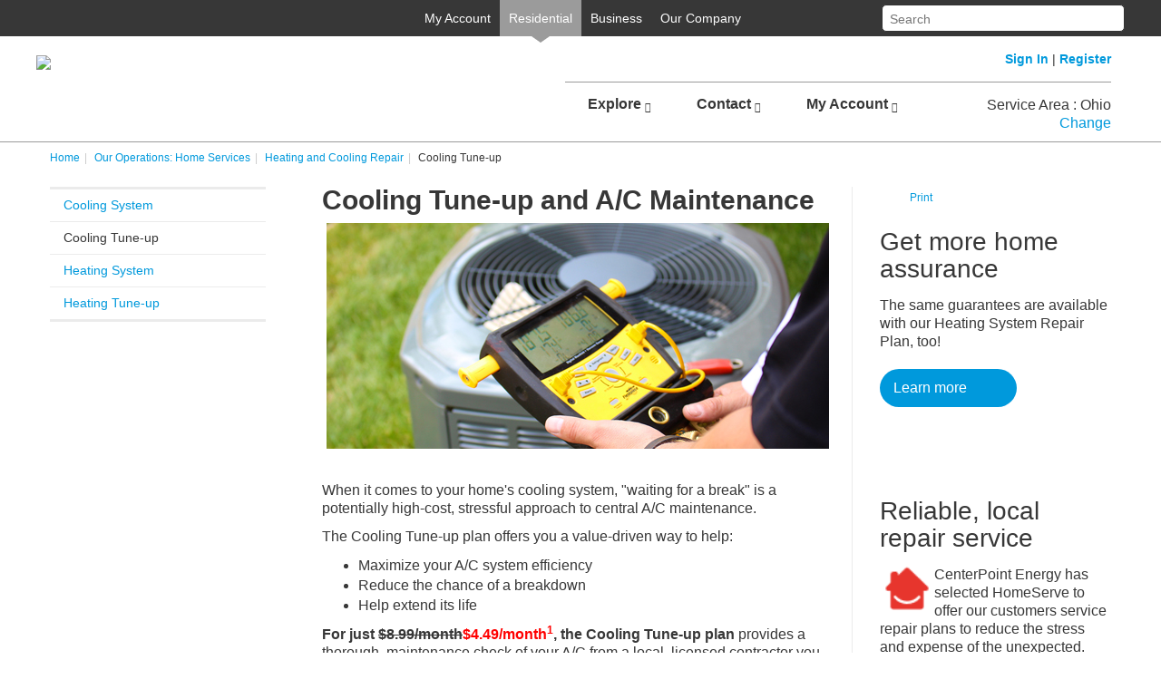

--- FILE ---
content_type: text/html; charset=utf-8
request_url: https://www.centerpointenergy.com/en-us/residential/services/home-services/heating-cooling-repair/cooling-system-tune-up?sa=OH
body_size: 28746
content:

<!DOCTYPE HTML >
<html dir="ltr" lang="en-US">
    <!--[if lte IE 8]>  <html class="ie lte-ie8" lang="en"> <![endif]-->
    <!--[if IE 9]>      <html class="ie ie9" lang="en"> <![endif]-->
    <!--[if !IE]>  <html lang="en"> <![endif]-->
    <head><meta http-equiv="X-UA-Compatible" content="IE=Edge" /><meta charset="utf-8" /><meta http-equiv="Content-type" content="text/html; charset=utf-8" /><meta http-equiv="Expires" content="0" /><meta name="viewport" content="width=device-width, initial-scale=1, minimal-ui" /><meta property="og:image" content="/_catalogs/masterpage/CNPGallery/images/logo.png" /><meta name="facebook-domain-verification" content="8f3lkbj3upa3khfg2gj91yl9c9io8s" /><title>
	
	Cooling Tune-up Plan - Preventive A/C Maintenance

</title>
        <script type="text/javascript" src="/ruxitagentjs_ICA7NVfhqrux_10327251022105625.js" data-dtconfig="rid=RID_64102813|rpid=-504873332|domain=centerpointenergy.com|reportUrl=/rb_bf70941vux|app=94fa0478a33d0306|owasp=1|featureHash=ICA7NVfhqrux|rdnt=1|uxrgce=1|cuc=hpxa3ymh|mel=100000|expw=1|md=mdcc1=bdocument.referrer|lastModification=1768499052620|postfix=hpxa3ymh|tp=500,50,0|srbbv=2|agentUri=/ruxitagentjs_ICA7NVfhqrux_10327251022105625.js"></script><link id="CssLink-1e9debc162b34cd5992c856769648e9d" rel="stylesheet" type="text/css" href="/_layouts/15/1033/styles/Themable/corev15.css?rev=UP2nlZLed9gOy%2BMP38oz0A%3D%3DTAG0"/>
<link id="CssLink-32a4be619313447caf1c742c17ebbef7" rel="stylesheet" type="text/css" href="/_layouts/15/1033/styles/Themable/searchv15.css?rev=WCMg7sG%2FBs80Egs3hPhOhw%3D%3DTAG0"/>
<link id="CssLink-e2261f957bae4098a69b39572b1cf359" rel="stylesheet" type="text/css" href="/_catalogs/masterpage/CNPGallery/css/cnp-theme.css?rev=2021-04-30a"/>
<link id="CssLink-5bdb2b4d5e044543bf14ca9ac8197224" rel="stylesheet" type="text/css" href="/_catalogs/masterpage/CNPGallery/css/cnp-theme-normalize.css?rev=2021-04-30"/>
<link id="CssLink-55af5788b0634e05b01564ba58b3a06e" rel="stylesheet" type="text/css" href="/_catalogs/masterpage/CNPGallery/css/jquery-ui.min.css"/>
<link id="CssLink-72091373b21c43a1887bb8079ad45c06" rel="stylesheet" type="text/css" href="/_catalogs/masterpage/CNPGallery/css/rebranded-nav.css"/>
<style id="SPThemeHideForms" type="text/css">body {opacity:0 !important}</style>
        <script type="text/javascript">// <![CDATA[ 

var g_SPOffSwitches={};
// ]]>
</script>
<script type="text/javascript" src="/_layouts/15/1033/initstrings.js?rev=rRigIj1swMM1aSzktAusnQ%3D%3DTAG0"></script>
<script type="text/javascript" src="/_layouts/15/init.js?rev=yqg8eItAKpo%2FMJ5vm41DGw%3D%3DTAG0"></script>
<script type="text/javascript" src="/_layouts/15/theming.js?rev=SuLUbbwTXcxFWOWLFUsOkw%3D%3DTAG0"></script>
<script type="text/javascript" src="/_layouts/15/cnpcopyitemfiles/cnp.copyitem.js"></script>
<script type="text/javascript" src="/ScriptResource.axd?d=LSbW5IFxjreKOCS8MDaYIxBW67uNJL54gwmgEzIOpJVXTJ-uMDyvjQVhLzxxvlJcaoTKupxzrblwkwAPnovybsKcDvOsCJMiOYMqQNS_qD8Ig_2Ku8inVlO-HHRALZwTpxF_LH9GCt3XOnGPTM7IFjeynI9sgndq6emia3WgZhQJmpyYa2njjqCYZSXZiKui0&amp;t=32e5dfca"></script>
<script type="text/javascript" src="/_layouts/15/blank.js?rev=kMrquaL3G2Wud4LWukYsxQ%3D%3DTAG0"></script>
<script type="text/javascript" src="/ScriptResource.axd?d=S0x6Fzn-B8GmruN65xW1LP7pLDUQPBbWzzriVYpjZzu9nGQVFzyawokJwGiihQAnIgj0hxEQC1PQGXWjD9yzim8ZnkqEuDXsq2VcedxU9yf6UxeHMoUuJbfvd0s-4iMqGpUB-gs61faLwWzF8GriZVUt-ED8mtjIV7xXEMlU3CV_DB2goh_I4AQAUCfVcIo_0&amp;t=32e5dfca"></script>
<script type="text/javascript" src="/_layouts/15/1033/sp.res.js?rev=FnWveYddVjlqQYS2ZBOOzA%3D%3DTAG0"></script>
<script type="text/javascript" src="/_layouts/15/sp.runtime.js?rev=1cQ9d%2B7huK6eUNdv%2FM%2BjVw%3D%3DTAG0"></script>
<script type="text/javascript" src="/_layouts/15/sp.init.js?rev=Pj3g3YRDAgUkZH%2FsMbD9zw%3D%3DTAG0"></script>
<script type="text/javascript" src="/_layouts/15/sp.search.js?rev=eMyDf7ZGV6rTjB2sDSdovA%3D%3DTAG0"></script>
<script type="text/javascript" src="/_layouts/15/clientrenderer.js?rev=b3Kxp6T1UaHXuVOjiPu%2BPA%3D%3DTAG0"></script>
<script type="text/javascript" src="/_layouts/15/1033/srch.resources.js?rev=vZPcBJM2l80oZNzRUCRQ4g%3D%3DTAG0"></script>
<script type="text/javascript" src="/_layouts/15/search.clientcontrols.js?rev=UHo6iq4tKCasXiFC6DpY5A%3D%3DTAG0"></script>
<script type="text/javascript" src="/_layouts/15/search.cbs.js?rev=8Vhe2xt5o%2FhUU2MViHeUqA%3D%3DTAG0"></script>
<script type="text/javascript" src="/_layouts/15/sp.js?rev=pKys9%2FhW9yiCBFzjEHafmQ%3D%3DTAG0"></script>
<script type="text/javascript" src="/_layouts/15/sp.ui.dialog.js?rev=1UkAIYE3LWSyscngZylPpg%3D%3DTAG0"></script>
<script type="text/javascript" src="/_layouts/15/sp.taxonomy.js?rev=2MPSrJryU9Tl%2BHm6tStI4A%3D%3DTAG0"></script>
<script type="text/javascript">RegisterSod("require.js", "\u002f_layouts\u002f15\u002frequire.js?rev=bv3fWJhk0uFGpVwBxnZKNQ\u00253D\u00253DTAG0");</script>
<script type="text/javascript">RegisterSod("strings.js", "\u002f_layouts\u002f15\u002f1033\u002fstrings.js?rev=T0tF1Dsv9GiByFGKu1tnVw\u00253D\u00253DTAG0");</script>
<script type="text/javascript">RegisterSod("core.js", "\u002f_layouts\u002f15\u002fcore.js?rev=7oVroJmWLgPoAJwWGED4Cw\u00253D\u00253DTAG0");RegisterSodDep("core.js", "strings.js");</script>
<script type="text/javascript">RegisterSod("menu.js", "\u002f_layouts\u002f15\u002fmenu.js?rev=7Y0tu\u00252BP6jlT9g\u00252BnoKenMAQ\u00253D\u00253DTAG0");</script>
<script type="text/javascript">RegisterSod("mQuery.js", "\u002f_layouts\u002f15\u002fmquery.js?rev=\u00252BmXJnQ8pAV5DOLsyvxgW5A\u00253D\u00253DTAG0");</script>
<script type="text/javascript">RegisterSod("callout.js", "\u002f_layouts\u002f15\u002fcallout.js?rev=U36TuVW5DSbNTdznAQ8xSQ\u00253D\u00253DTAG0");RegisterSodDep("callout.js", "strings.js");RegisterSodDep("callout.js", "mQuery.js");RegisterSodDep("callout.js", "core.js");</script>
<script type="text/javascript">RegisterSod("sp.core.js", "\u002f_layouts\u002f15\u002fsp.core.js?rev=r6Ra1TiDD9YjB5dd9usvhQ\u00253D\u00253DTAG0");RegisterSodDep("sp.core.js", "strings.js");RegisterSodDep("sp.core.js", "core.js");</script>
<script type="text/javascript">RegisterSod("clienttemplates.js", "\u002f_layouts\u002f15\u002fclienttemplates.js?rev=IYXhJB3IU3eG9ox9oT1zYQ\u00253D\u00253DTAG0");</script>
<script type="text/javascript">RegisterSod("sharing.js", "\u002f_layouts\u002f15\u002fsharing.js?rev=E\u00252BcflKQGtSnSYPsqiRg5Wg\u00253D\u00253DTAG0");RegisterSodDep("sharing.js", "strings.js");RegisterSodDep("sharing.js", "mQuery.js");RegisterSodDep("sharing.js", "clienttemplates.js");RegisterSodDep("sharing.js", "core.js");</script>
<script type="text/javascript">RegisterSod("suitelinks.js", "\u002f_layouts\u002f15\u002fsuitelinks.js?rev=TvAdJanH0wr75N9Zo9rdWw\u00253D\u00253DTAG0");RegisterSodDep("suitelinks.js", "strings.js");RegisterSodDep("suitelinks.js", "core.js");</script>
<script type="text/javascript">RegisterSod("searchui.js", "\u002f_layouts\u002f15\u002fsearchui.js?rev=1cECqfF\u00252FAJwVu\u00252BheUcVXzQ\u00253D\u00253DTAG0");</script>
<script type="text/javascript">RegisterSod("sp.datetimeutil.js", "\u002f_layouts\u002f15\u002fsp.datetimeutil.js?rev=flmvlf6I7yhGibhNfrdS9A\u00253D\u00253DTAG0");</script>
<script type="text/javascript">RegisterSod("userprofile", "\u002f_layouts\u002f15\u002fsp.userprofiles.js?rev=J0M1pzLkfDXcJflabMvTYA\u00253D\u00253DTAG0");</script>
<script type="text/javascript">RegisterSod("profilebrowserscriptres.resx", "\u002f_layouts\u002f15\u002f1033\u002fprofilebrowserscriptres.js?rev=qwf69WaVc1mYlJLXqmZmVA\u00253D\u00253DTAG0");</script>
<script type="text/javascript">RegisterSod("sp.ui.mysitecommon.js", "\u002f_layouts\u002f15\u002fsp.ui.mysitecommon.js?rev=ieLIoEsnygrNFtbynfCmJg\u00253D\u00253DTAG0");RegisterSodDep("sp.ui.mysitecommon.js", "userprofile");RegisterSodDep("sp.ui.mysitecommon.js", "profilebrowserscriptres.resx");</script>
<script type="text/javascript">RegisterSod("browserScript", "\u002f_layouts\u002f15\u002fie55up.js?rev=ajbMHDSZTEMic\u00252B3j6rqxXA\u00253D\u00253DTAG0");RegisterSodDep("browserScript", "strings.js");</script>
<script type="text/javascript">RegisterSod("inplview", "\u002f_layouts\u002f15\u002finplview.js?rev=UG\u00252BLxWxcIOlBMP95PqVGGg\u00253D\u00253DTAG0");RegisterSodDep("inplview", "strings.js");RegisterSodDep("inplview", "core.js");RegisterSodDep("inplview", "clienttemplates.js");</script>
<link type="text/xml" rel="alternate" href="/en-us/Services/_vti_bin/spsdisco.aspx" />
        <!---->
        <!---->
        <!---->
        <!---->
        <link rel="shortcut icon" href="/_catalogs/masterpage/CNPGallery/images/favicon.ico" type="image/vnd.microsoft.icon" id="favicon" /><script language='javascript'>var url = new URL('https://www.centerpointenergy.com/en-us/residential/services/home-services/heating-cooling-repair/cooling-system-tune-up');var language = window.navigator.userLanguage || window.navigator.language;window.digitalData = {page:{pageURL :'https://www.centerpointenergy.com/en-us/residential/services/home-services/heating-cooling-repair/cooling-system-tune-up', siteSection :'Our Operations', pageName : 'Cooling Tune-up Plan - Preventive A/C Maintenance', domain : url.hostname, siteSearchTerm : '', siteSearchResults :'',spaLinkInfo : '', siteFlow:  '',siteFlowStep:  ''},visitor : {'market':('ohio'.toLowerCase() =='minnesota') ? 'North' : 'South' ,language:'language',loginStatus:'',visitorType:'',customerStatus:'',city:'',state:'ohio',zip:'',phoneNo:'',profileID:'',premiseID:'',businessPartnerID:'',hashedEmail:''},events:{formStart:'',formComplete:''}}</script>
<script type="text/javascript">

</script>

        <!--[if lt IE 9]>

        <script src="/_catalogs/masterpage/CNPGallery/js/html5shiv.min.js"></script><script src="/_catalogs/masterpage/CNPGallery/js/respond.min.js"></script>

    <![endif]-->
	  <script src="https://consent.trustarc.com/autoblockasset/core.min.js?domain=centerpointenergy.com">//<![CDATA[
        
        
        
        
        //]]></script>
			  <script src="https://consent.trustarc.com/autoblockoptout?domain=centerpointenergy.com">//<![CDATA[
        
        
        
        
        //]]></script>
		 <script src="https://consent.trustarc.com/notice?domain=centerpointenergy.com&amp;c=teconsent&amp;js=nj&amp;noticeType=bb&amp;text=true&amp;fade=15000">//<![CDATA[
        
        
        
        
        //]]></script>
        <script>//<![CDATA[
				var _STATE = {};
      function runOnce() {
      if (!_STATE.hasRunOnce && window.truste && truste.eu && truste.eu.prefclose) {
      console.log("doing run once");
      _STATE.oldValue = truste.eu.bindMap.prefCookie &&
      truste.eu.bindMap.prefCookie.split(':')[0].replace(/[^\d.]/g, '-');
      _STATE.oldMethod = truste.eu.prefclose;
      truste.eu.prefclose = function () {
      _STATE.oldMethod();
      if (truste.eu.bindMap.prefCookie &&
      truste.eu.bindMap.prefCookie.split(':')[0].replace(/[^\d.]/g, '-')
      !== _STATE.oldValue)
      setTimeout(function () {
      window.location.reload();
      }, 20);
      }
      _STATE.hasRunOnce = true;
      _STATE.i && clearInterval(_STATE.i);
      }
      };
      _STATE.i = setInterval(runOnce, 10);
        
        
        //]]></script>
        <script type="text/javascript" src="/ruxitagentjs_ICA7NVfqrux_10321250808084810.js" data-dtconfig="rid=RID_-332000750|rpid=-275959454|domain=centerpointenergy.com|reportUrl=/rb_bf70941vux|app=ea7c4b59f27d43eb|cuc=hpxa3ymh|owasp=1|mel=100000|expw=1|featureHash=ICA7NVfqrux|lastModification=1758437837604|postfix=hpxa3ymh|tp=500,50,0|rdnt=1|uxrgce=1|srbbv=2|agentUri=/ruxitagentjs_ICA7NVfqrux_10321250808084810.js">//<![CDATA[//]]></script><script type="text/javascript" src="/ruxitagentjs_ICA7NVfqrux_10319250807130352.js" data-dtconfig="rid=RID_-332000750|rpid=-1419434371|domain=centerpointenergy.com|reportUrl=/rb_bf70941vux|app=ea7c4b59f27d43eb|cuc=hpxa3ymh|owasp=1|mel=100000|expw=1|featureHash=ICA7NVfqrux|lastModification=1756936584860|postfix=hpxa3ymh|tp=500,50,0|rdnt=1|uxrgce=1|srbbv=2|agentUri=/ruxitagentjs_ICA7NVfqrux_10319250807130352.js">//<![CDATA[
        //]]></script>
        <script type="text/javascript" src="/ruxitagentjs_ICA7NVfqrux_10319250807130352.js" data-dtconfig="rid=RID_-332000750|rpid=-1803752132|domain=centerpointenergy.com|reportUrl=/rb_bf70941vux|app=ea7c4b59f27d43eb|cuc=hpxa3ymh|owasp=1|mel=100000|expw=1|featureHash=ICA7NVfqrux|lastModification=1755112368060|postfix=hpxa3ymh|tp=500,50,0|rdnt=1|uxrgce=1|srbbv=2|agentUri=/ruxitagentjs_ICA7NVfqrux_10319250807130352.js">//<![CDATA[
        
        //]]></script>
        <script src="https://kit.fontawesome.com/db182c6c90.js" crossorigin="anonymous">//<![CDATA[
        




        
    
        
        
        
        
        
        
        
        
        
        
            
        
        
        
        
        
        
        
        //]]></script>
        <script src="/_catalogs/masterpage/CNPGallery/js/jquery-1.11.1.min.js">//<![CDATA[
        




        
    
        
        
        
        
        
        
        
        
        
        
        
        
        
        
        
        
        
        
        
        //]]></script>
        <script src="/_catalogs/masterpage/CNPGallery/js/jquery-ui.min.js">//<![CDATA[
        




        
    
        
        
        
        
        
        
        
        
        
        
        
        
        
        
        
        
        
        
        
        //]]></script>
        <script src="/_catalogs/masterpage/CNPGallery/js/jquery.jplayer.min.js">//<![CDATA[
        




        
    
        
        
        
        
        
        
        
        
        
        
        
        
        
        
        
        
        
        
        
        //]]></script>
        <script src="/_catalogs/masterpage/CNPGallery/js/cnpaudio.js">//<![CDATA[
        




        
    
        
        
        
        
        
        
        
        
        
        
        
        
        
        
        
        
        
        
        
        //]]></script>
        <script src="/_catalogs/masterpage/CNPGallery/js/cnp.js?rev=2016-04-26">//<![CDATA[
        




        
    
        
        
        
        
        
        
        
        
        
        
        
        
        
        
        
        
        
        
        
        //]]></script>
        <script src="/_catalogs/masterpage/CNPGallery/js/cnp.navigation.js?rev=2024-08-08a">//<![CDATA[
        




        
    
        
        
        
        
        
        
        
        
        
        
        
        
        
        
        
        
        
        
        
        //]]></script>
        <script src="/_catalogs/masterpage/CNPGallery/js/cnp.sp.js?rev=2015-08-24a">//<![CDATA[
        




        
    
        
        
        
        
        
        
        
        
        
        
        
        
        
        
        
        
        
        
        
        //]]></script>
        <script src="/_catalogs/masterpage/CNPGallery/js/AzureInsightMonitoring.js">//<![CDATA[
        




        
    
        
        
        
        
        
        
        
        
        
        
        
        
        
        
        
        
        
        
        
        //]]></script>
        <script src="https://www.google.com/jsapi" type="text/javascript">//<![CDATA[
        




        
    
        
        
        
        
        
        
        
        
        
        
        
        
        
        
        
        
        
        
        
        //]]></script>
        <script src="https://www.google.com/recaptcha/api.js" type="text/javascript">//<![CDATA[
        
        
        
        
        
        
        
        
        
        
        
        
        //]]></script>
        <script src="/_catalogs/masterpage/CNPGallery/js/mp_linkcode.js" type="text/javascript">//<![CDATA[
        
        
        
        
        
        
        
        
        
        
        
        
        
        
        //]]></script>
        <script src="//maxcdn.bootstrapcdn.com/bootstrap/3.3.7/js/bootstrap.min.js" type="text/javascript">//<![CDATA[
        
        
        
        
        
        
        
        
        
        
        
        
        
        
        
        
		
        
        //]]></script>
        <script>//<![CDATA[
		MP.UrlLang='mp_js_current_lang';
		MP.SrcUrl=decodeURIComponent('mp_js_orgin_url');
		MP.oSite=decodeURIComponent('mp_js_origin_baseUrl');
		MP.tSite=decodeURIComponent('mp_js_translated_baseUrl');
		MP.init();
		
		
        
        
        
        //]]></script>
        
            
            
            
            
        
        
        
        
        <script src="https://assets.adobedtm.com/d27d08652748/a72eccea463d/launch-2a8467ceca0d.min.js" type="text/javascript">//<![CDATA[
        
        
        
        
        
        
        
        
        
        
        
        //]]></script>
        
        
        </head>
    <body onhashchange="if (typeof(_spBodyOnHashChange) != 'undefined') _spBodyOnHashChange();"><div id="imgPrefetch" style="display:none">
<img src="/_catalogs/masterpage/CNPGallery/images/favicon.ico?rev=43" />
<img src="/_layouts/15/images/spcommon.png?rev=43" />
</div>
<form method="post" action="./cooling-system-tune-up?sa=OH&amp;TermStoreId=8cea7337-ec1d-49fb-9c02-43443482d285&amp;TermSetId=b96eed18-e586-499d-8747-c51cce013634&amp;TermId=94ec502a-53c9-4551-9bd9-3b0e6deb4a81" onsubmit="javascript:return WebForm_OnSubmit();" id="aspnetForm">
<div class="aspNetHidden">
<input type="hidden" name="_wpcmWpid" id="_wpcmWpid" value="" />
<input type="hidden" name="wpcmVal" id="wpcmVal" value="" />
<input type="hidden" name="MSOWebPartPage_PostbackSource" id="MSOWebPartPage_PostbackSource" value="" />
<input type="hidden" name="MSOTlPn_SelectedWpId" id="MSOTlPn_SelectedWpId" value="" />
<input type="hidden" name="MSOTlPn_View" id="MSOTlPn_View" value="0" />
<input type="hidden" name="MSOTlPn_ShowSettings" id="MSOTlPn_ShowSettings" value="False" />
<input type="hidden" name="MSOGallery_SelectedLibrary" id="MSOGallery_SelectedLibrary" value="" />
<input type="hidden" name="MSOGallery_FilterString" id="MSOGallery_FilterString" value="" />
<input type="hidden" name="MSOTlPn_Button" id="MSOTlPn_Button" value="none" />
<input type="hidden" name="__EVENTTARGET" id="__EVENTTARGET" value="" />
<input type="hidden" name="__EVENTARGUMENT" id="__EVENTARGUMENT" value="" />
<input type="hidden" name="__REQUESTDIGEST" id="__REQUESTDIGEST" value="noDigest" />
<input type="hidden" name="MSOSPWebPartManager_DisplayModeName" id="MSOSPWebPartManager_DisplayModeName" value="Browse" />
<input type="hidden" name="MSOSPWebPartManager_ExitingDesignMode" id="MSOSPWebPartManager_ExitingDesignMode" value="false" />
<input type="hidden" name="MSOWebPartPage_Shared" id="MSOWebPartPage_Shared" value="" />
<input type="hidden" name="MSOLayout_LayoutChanges" id="MSOLayout_LayoutChanges" value="" />
<input type="hidden" name="MSOLayout_InDesignMode" id="MSOLayout_InDesignMode" value="" />
<input type="hidden" name="_wpSelected" id="_wpSelected" value="" />
<input type="hidden" name="_wzSelected" id="_wzSelected" value="" />
<input type="hidden" name="MSOSPWebPartManager_OldDisplayModeName" id="MSOSPWebPartManager_OldDisplayModeName" value="Browse" />
<input type="hidden" name="MSOSPWebPartManager_StartWebPartEditingName" id="MSOSPWebPartManager_StartWebPartEditingName" value="false" />
<input type="hidden" name="MSOSPWebPartManager_EndWebPartEditing" id="MSOSPWebPartManager_EndWebPartEditing" value="false" />
<input type="hidden" name="__VIEWSTATE" id="__VIEWSTATE" value="/[base64]/[base64]/[base64]" />
</div>

<script type="text/javascript">
//<![CDATA[
var theForm = document.forms['aspnetForm'];
if (!theForm) {
    theForm = document.aspnetForm;
}
function __doPostBack(eventTarget, eventArgument) {
    if (!theForm.onsubmit || (theForm.onsubmit() != false)) {
        theForm.__EVENTTARGET.value = eventTarget;
        theForm.__EVENTARGUMENT.value = eventArgument;
        theForm.submit();
    }
}
//]]>
</script>


<script src="/WebResource.axd?d=wSneTFgHdmUc8XqhDiUCALM0-fsjaL1p2fRpHQ2538T3ZFgEGnm5o06ll6Lic3DUcQzVgtA4XP4qlsc5_mNaLZ1gBPyWOxgYTvDSKkKBjWA1&amp;t=638901591720898773" type="text/javascript"></script>


<script type="text/javascript">
//<![CDATA[
var MSOWebPartPageFormName = 'aspnetForm';
var g_presenceEnabled = true;
var g_wsaEnabled = false;

var g_correlationId = 'e865eda1-2162-60d8-3d7d-e13e291ed020';
var g_wsaQoSEnabled = false;
var g_wsaQoSDataPoints = [];
var g_wsaRUMEnabled = false;
var g_wsaLCID = 1033;
var g_wsaListTemplateId = 850;
var g_wsaSiteTemplateId = 'BLANKINTERNET#0';
var _spPageContextInfo={"webServerRelativeUrl":"/en-us/Services","webAbsoluteUrl":"https://www.centerpointenergy.com/en-us/Services","viewId":"","listId":"{cb6c75df-b980-40f5-87bc-34cba5c62c9d}","listPermsMask":{"High":48,"Low":200769},"listUrl":"/en-us/Services/Pages","listTitle":"Pages","listBaseTemplate":850,"viewOnlyExperienceEnabled":false,"blockDownloadsExperienceEnabled":false,"idleSessionSignOutEnabled":false,"cdnPrefix":"","siteAbsoluteUrl":"https://www.centerpointenergy.com","siteId":"{3e9ced6c-5c05-4316-bb52-3bba918e0ea5}","showNGSCDialogForSyncOnTS":false,"supportPoundStorePath":true,"supportPercentStorePath":true,"siteSubscriptionId":null,"CustomMarkupInCalculatedFieldDisabled":true,"AllowCustomMarkupInCalculatedField":false,"isSPO":false,"farmLabel":null,"serverRequestPath":"/en-us/Services/Pages/HS-Cooling-Tuneup.aspx","layoutsUrl":"_layouts/15","webId":"{b79f1a55-f1ad-4d97-9555-3ca7e3dfe864}","webTitle":"Services","webTemplate":"53","webTemplateConfiguration":"BLANKINTERNET#0","webDescription":"","tenantAppVersion":"2310310096","isAppWeb":false,"webLogoUrl":"_layouts/15/images/siteicon.png","webLanguage":1033,"currentLanguage":1033,"currentUICultureName":"en-US","currentCultureName":"en-US","currentCultureLCID":1033,"env":null,"nid":0,"fid":0,"serverTime":"2026-01-16T00:25:48.9197687Z","siteClientTag":"18941$$16.0.10417.20059","crossDomainPhotosEnabled":false,"openInClient":true,"Has2019Era":true,"webUIVersion":15,"webPermMasks":{"High":48,"Low":200769},"pageListId":"{cb6c75df-b980-40f5-87bc-34cba5c62c9d}","pageItemId":10015,"pagePermsMask":{"High":48,"Low":200769},"pagePersonalizationScope":1,"userEmail":"","userId":0,"userLoginName":null,"userDisplayName":null,"isAnonymousUser":true,"isAnonymousGuestUser":false,"isEmailAuthenticationGuestUser":false,"isExternalGuestUser":false,"systemUserKey":null,"alertsEnabled":false,"siteServerRelativeUrl":"/","allowSilverlightPrompt":"True","themeCacheToken":"/en-us/Services::4:","themedCssFolderUrl":null,"themedImageFileNames":null,"modernThemingEnabled":true,"isSiteAdmin":false,"ExpFeatures":[480216468,1884350801,1158731092,62197791,538521105,335811073,4194306,34614301,268500996,-1946025984,28445328,-2147475455,134291456,65536,288,950272,1282,808326148,134217873,0,0,-1073217536,545285252,18350656,-467402752,6291457,-2147483644,1074794496,-1728053184,1845537108,622628,4102,0,0,0,0,0,0,0,0,0,0,0,0,0,0,0],"killSwitches":{},"InternalValidAuthorities":["ars.mycenterpointenergy.com","prs.centerpointenergy.com","publishing.centerpointenergy.com"],"CorrelationId":"e865eda1-2162-60d8-3d7d-e13e291ed020","hasManageWebPermissions":false,"isNoScriptEnabled":false,"groupId":null,"groupHasHomepage":true,"groupHasQuickLaunchConversationsLink":false,"departmentId":null,"hubSiteId":null,"hasPendingWebTemplateExtension":false,"isHubSite":false,"isWebWelcomePage":false,"siteClassification":"","hideSyncButtonOnODB":false,"showNGSCDialogForSyncOnODB":false,"sitePagesEnabled":false,"sitePagesFeatureVersion":0,"DesignPackageId":"00000000-0000-0000-0000-000000000000","groupType":null,"groupColor":"#da3b01","siteColor":"#da3b01","headerEmphasis":0,"navigationInfo":null,"guestsEnabled":false,"MenuData":{"SignInUrl":"/en-us/Services/_layouts/15/Authenticate.aspx?Source=%2Fen%2Dus%2Fresidential%2Fservices%2Fhome%2Dservices%2Fheating%2Dcooling%2Drepair%2Fcooling%2Dsystem%2Dtune%2Dup%3Fsa%3DOH"},"RecycleBinItemCount":-1,"PublishingFeatureOn":true,"PreviewFeaturesEnabled":false,"disableAppViews":false,"disableFlows":false,"serverRedirectedUrl":null,"formDigestValue":"0xC44883BC8A5624D49D75FD00770993D508989466F248920BB631D57432AFAB8387873E1715CFCBADFF81FE69B7F17ECF66F4182ED1A565019A439A789DEA5150,16 Jan 2026 00:25:48 -0000","maximumFileSize":10240,"formDigestTimeoutSeconds":1800,"canUserCreateMicrosoftForm":false,"canUserCreateVisioDrawing":true,"readOnlyState":null,"isTenantDevSite":false,"preferUserTimeZone":false,"userTimeZoneData":null,"userTime24":false,"userFirstDayOfWeek":null,"webTimeZoneData":null,"webTime24":false,"webFirstDayOfWeek":null,"isSelfServiceSiteCreationEnabled":null,"alternateWebAppHost":"","aadTenantId":"","aadUserId":"","aadInstanceUrl":"","msGraphEndpointUrl":"https://","allowInfectedDownload":true};_spPageContextInfo.updateFormDigestPageLoaded=new Date();_spPageContextInfo.clientServerTimeDelta=new Date(_spPageContextInfo.serverTime)-new Date();if(typeof(define)=='function'){define('SPPageContextInfo',[],function(){return _spPageContextInfo;});}var L_Menu_BaseUrl="/en-us/Services";
var L_Menu_LCID="1033";
var L_Menu_SiteTheme="null";
document.onreadystatechange=fnRemoveAllStatus; function fnRemoveAllStatus(){removeAllStatus(true)};Flighting.ExpFeatures = [480216468,1884350801,1158731092,62197791,538521105,335811073,4194306,34614301,268500996,-1946025984,28445328,-2147475455,134291456,65536,288,950272,1282,808326148,134217873,0,0,-1073217536,545285252,18350656,-467402752,6291457,-2147483644,1074794496,-1728053184,1845537108,622628,4102,0,0,0,0,0,0,0,0,0,0,0,0,0,0,0];var _spWebPartComponents = new Object();//]]>
</script>
<script type="text/javascript"> var nav = {'servicecnpArea':'ohio', 'audience':'residential', 'subarea':'', 'site_url':'/', 'variation_url':'/en-us', 'web_url':'/en-us/Services', 'locale':'en-us', 'is_residential': true, 'is_corporate': false, 'signed_in': false, 'is_hsp_web': false, 'is_generator_web': false, 'is_natural_gas_web': false, 'is_faqenable': 'false', 'is_shareble': 'false', 'state_label': 'oh'}; init_managed_nav(nav);</script>
<script src="/_layouts/15/blank.js?rev=kMrquaL3G2Wud4LWukYsxQ%3D%3DTAG0" type="text/javascript"></script>
<script type="text/javascript">
//<![CDATA[
window.SPThemeUtils && SPThemeUtils.RegisterCssReferences([{"Url":"\u002f_layouts\u002f15\u002f1033\u002fstyles\u002fThemable\u002fcorev15.css?rev=UP2nlZLed9gOy\u00252BMP38oz0A\u00253D\u00253DTAG0","OriginalUrl":"\u002f_layouts\u002f15\u002f1033\u002fstyles\u002fThemable\u002fcorev15.css?rev=UP2nlZLed9gOy\u00252BMP38oz0A\u00253D\u00253DTAG0","Id":"CssLink-1e9debc162b34cd5992c856769648e9d","ConditionalExpression":"","After":"","RevealToNonIE":"false"},{"Url":"\u002f_layouts\u002f15\u002f1033\u002fstyles\u002fThemable\u002fsearchv15.css?rev=WCMg7sG\u00252FBs80Egs3hPhOhw\u00253D\u00253DTAG0","OriginalUrl":"\u002f_layouts\u002f15\u002f1033\u002fstyles\u002fThemable\u002fsearchv15.css?rev=WCMg7sG\u00252FBs80Egs3hPhOhw\u00253D\u00253DTAG0","Id":"CssLink-32a4be619313447caf1c742c17ebbef7","ConditionalExpression":"","After":"","RevealToNonIE":"false"},{"Url":"\u002f_catalogs\u002fmasterpage\u002fCNPGallery\u002fcss\u002fcnp-theme.css?rev=2021-04-30a","OriginalUrl":"\u002f_catalogs\u002fmasterpage\u002fCNPGallery\u002fcss\u002fcnp-theme.css?rev=2021-04-30a","Id":"CssLink-e2261f957bae4098a69b39572b1cf359","ConditionalExpression":"","After":"System.String[]","RevealToNonIE":"false"},{"Url":"\u002f_catalogs\u002fmasterpage\u002fCNPGallery\u002fcss\u002fcnp-theme-normalize.css?rev=2021-04-30","OriginalUrl":"\u002f_catalogs\u002fmasterpage\u002fCNPGallery\u002fcss\u002fcnp-theme-normalize.css?rev=2021-04-30","Id":"CssLink-5bdb2b4d5e044543bf14ca9ac8197224","ConditionalExpression":"","After":"System.String[]","RevealToNonIE":"false"},{"Url":"\u002f_catalogs\u002fmasterpage\u002fCNPGallery\u002fcss\u002fjquery-ui.min.css","OriginalUrl":"\u002f_catalogs\u002fmasterpage\u002fCNPGallery\u002fcss\u002fjquery-ui.min.css","Id":"CssLink-55af5788b0634e05b01564ba58b3a06e","ConditionalExpression":"","After":"System.String[]","RevealToNonIE":"false"},{"Url":"\u002f_catalogs\u002fmasterpage\u002fCNPGallery\u002fcss\u002frebranded-nav.css","OriginalUrl":"\u002f_catalogs\u002fmasterpage\u002fCNPGallery\u002fcss\u002frebranded-nav.css","Id":"CssLink-72091373b21c43a1887bb8079ad45c06","ConditionalExpression":"","After":"System.String[]","RevealToNonIE":"false"}]);
(function(){

        if (typeof(_spBodyOnLoadFunctions) === 'undefined' || _spBodyOnLoadFunctions === null) {
            return;
        }
        _spBodyOnLoadFunctions.push(function() {
            SP.SOD.executeFunc('core.js', 'FollowingDocument', function() { FollowingDocument(); });
        });
    })();(function(){

        if (typeof(_spBodyOnLoadFunctions) === 'undefined' || _spBodyOnLoadFunctions === null) {
            return;
        }
        _spBodyOnLoadFunctions.push(function() {
            SP.SOD.executeFunc('core.js', 'FollowingCallout', function() { FollowingCallout(); });
        });
    })();var _spRegionalSettings={adjustHijriDays:0,calendarType:1,firstDayOfWeek:0,firstWeekOfYear:0,localeId:1033,currentDateInLocalCalendar: new Date(2026, 0, 15),showWeeks:0,timeZone:'-06:00:00.0004633',timeZoneInHours:-6,workDayEnd:1020,workDayStart:480,workDays:'0111110',time24:0};Sys.CultureInfo.CurrentCulture = (function(a){return new Sys.CultureInfo(a.name,a.numberFormat,a.dateTimeFormat)})({"dateTimeFormat":{"AMDesignator":"AM","AbbreviatedDayNames":["S","M","T","W","T","F","S"],"AbbreviatedLeapMonthNames":null,"AbbreviatedMonthGenitiveNames":["Jan","Feb","Mar","Apr","May","Jun","Jul","Aug","Sep","Oct","Nov","Dec",""],"AbbreviatedMonthNames":["Jan","Feb","Mar","Apr","May","Jun","Jul","Aug","Sep","Oct","Nov","Dec",""],"Calendar":{"AlgorithmType":1,"CalendarType":1,"Eras":[1],"IsReadOnly":false,"MaxSupportedDateTime":"\/Date(253402300799999)\/","MinSupportedDateTime":"\/Date(-62135596800000)\/","TwoDigitYearMax":2029},"CalendarWeekRule":0,"DateSeparator":"\/","DayNames":["Sunday","Monday","Tuesday","Wednesday","Thursday","Friday","Saturday"],"FirstDayOfWeek":0,"FullDateTimePattern":"dddd, MMMM d, yyyy h:mm:ss tt","IsReadOnly":true,"LeapMonthNames":null,"LongDatePattern":"dddd, MMMM d, yyyy","LongTimePattern":"h:mm:ss tt","MonthDayPattern":"MMMM d","MonthGenitiveNames":["January","February","March","April","May","June","July","August","September","October","November","December",""],"MonthNames":["January","February","March","April","May","June","July","August","September","October","November","December",""],"NativeCalendarName":"Gregorian Calendar","PMDesignator":"PM","RFC1123Pattern":"ddd, dd MMM yyyy HH':'mm':'ss 'GMT'","ShortDatePattern":"M\/d\/yyyy","ShortTimePattern":"h:mm tt","ShortestDayNames":["S","M","T","W","T","F","S"],"SortableDateTimePattern":"yyyy'-'MM'-'dd'T'HH':'mm':'ss","TimeSeparator":":","UniversalSortableDateTimePattern":"yyyy'-'MM'-'dd HH':'mm':'ss'Z'","YearMonthPattern":"MMMM yyyy","eras":[1,"A.D.","AD",0]},"name":"en-US","numberFormat":{"CurrencyDecimalDigits":2,"CurrencyDecimalSeparator":".","CurrencyGroupSeparator":",","CurrencyGroupSizes":[3],"CurrencyNegativePattern":0,"CurrencyPositivePattern":0,"CurrencySymbol":"$","DigitSubstitution":1,"IsReadOnly":true,"NaNSymbol":"NaN","NativeDigits":["0","1","2","3","4","5","6","7","8","9"],"NegativeInfinitySymbol":"-∞","NegativeSign":"-","NumberDecimalDigits":2,"NumberDecimalSeparator":".","NumberGroupSeparator":",","NumberGroupSizes":[3],"NumberNegativePattern":1,"PerMilleSymbol":"‰","PercentDecimalDigits":2,"PercentDecimalSeparator":".","PercentGroupSeparator":",","PercentGroupSizes":[3],"PercentNegativePattern":1,"PercentPositivePattern":1,"PercentSymbol":"%","PositiveInfinitySymbol":"∞","PositiveSign":"+"}});if (typeof(DeferWebFormInitCallback) == 'function') DeferWebFormInitCallback();function WebForm_OnSubmit() {
UpdateFormDigest('\u002fen-us\u002fServices', 1440000);if (typeof(_spFormOnSubmitWrapper) != 'undefined') {return _spFormOnSubmitWrapper();} else {return true;};
return true;
}
//]]>
</script>

<div class="aspNetHidden">

	<input type="hidden" name="__VIEWSTATEGENERATOR" id="__VIEWSTATEGENERATOR" value="11CB89F4" />
</div><script type="text/javascript">
//<![CDATA[
Sys.WebForms.PageRequestManager._initialize('ctl00$ScriptManager', 'aspnetForm', [], [], [], 90, 'ctl00');
//]]>
</script>

        <!-- Google Tag Manager -->
        <!-- <noscript> -->
        <!-- <iframe src="//www.googletagmanager.com/ns.html?id=GTM-PHN2RN" height="0" width="0" style="display:none;visibility:hidden"> -->
        <!-- </iframe> -->
        <!-- </noscript> -->
        <!-- End Google Tag Manager -->
        <span id="DeltaSPWebPartManager">
            
        </span>
        
        
        
        <div>
	
            <div id="skiptocontent">
                <a href="#maincontent" id="skiptomaincontent">
            Skip to main content





        
                
                
                
                
                
                
                
                
                
                
                
                
                
                
                
                
                
                
                
                </a>
                <br />
                <a href="#ada-primary-navigation" id="skiptonavigation">
            Skip to navigation





        
                
                
                
                
                
                
                
                
                
                
                
                
                
                
                
                
                
                
                
                </a>
                <br />
                <a href="#secondary-navigation" id="skiptosecondarynavigation" style="display:none;">
            Skip to secondary navigation





        
                
                
                
                
                
                
                
                
                
                
                
                
                
                
                
                
                
                
                
                </a>
                <br />
                <a href="#footercontent" id="skiptofooter">
            Skip to footer





        
                
                
                
                
                
                
                
                
                
                
                
                
                
                
                
                
                
                
                
                </a>
                <br />
                <a href="#global-search-desktop_csr_sbox" id="skiptosearch">
            Skip to search





        
                
                
                
                
                
                
                
                
                
                
                
                
                
                
                
                
                
                
                
                </a>
                <br />
            </div>
        
</div>
        <div id="ms-designer-ribbon">
            <div>
	
	<div id="s4-ribbonrow" style="visibility:hidden;display:none"></div>

</div>


            
        </div>
        

<style>
    .CustomSignIn
    {
        float: right;
        margin: 5px;
        margin-right: 15px;
    }
</style>



        
        <style id="antiClickjack">//<![CDATA[
         body {
            display: none !important;
        }





        //]] >
    
        
        
        
        
        
        
        
        
        
        
        
        
        
        
        
        
        
        
        
        //]]></style>
        <div id="cnp-body">
            <noscript>
                <p class="browser-notification">
                    <strong>We’ve detected a problem with your browser settings.
                    
                    
                    
                    
                    
                    
                    
                    
                    
                    
                    
                    
                    
                    
                    
                    
                    
                    
                    
                    </strong>
                    <br />




















                It’s possible that you don't have javascript enabled in your browser. Please                                                                                                                                                                                                                                                                                                                                                                                                                 <a href="http://enable-javascript.com/">enable javascript
                    
                    
                    
                    
                    
                    
                    
                    
                    
                    
                    
                    
                    
                    
                    
                    
                    
                    
                    
                    </a>



















 in your browser settings to successfully view our site.
                                                                                                                                                                                                                                                                                                                                            </p>
            </noscript>
            <p class="browser-notification" style="display:none;" id="tls12-notification">
                <strong>The browser you are using is out of date and will soon be unsupported.
                
                
                
                
                
                
                
                
                
                
                
                
                
                
                
                
                
                
                
                </strong>
                <br />




















            Please update to the latest version or view our site in another browser.
                                                                                                                                                                                                                                                        </p>
            <script type="text/javascript">//<![CDATA[


            if (!navigator.cookieEnabled) {
                document.write("<p class='browser-notification'><strong>We’ve detected a problem with your browser settings.</strong><br />It's possible that you don't have cookies enabled in your browser. Please make sure your browser setting is <a href='http://www.wikihow.com/Enable-Cookies-in-Your-Internet-Web-Browser'>turned on for cookies</a> to select a service area and continue using our site.</p>");
            }
            var agentStr = navigator.userAgent;
            var mode;
            if (agentStr.indexOf("Trident/6.0") > -1) {
                if (agentStr.indexOf("MSIE 7.0") > -1)
                    mode = "IE10 Compatibility View";
                else
                    mode = "IE10";
            }
            else if (agentStr.indexOf("Trident/5.0") > -1) {
                if (agentStr.indexOf("MSIE 7.0") > -1)
                    mode = "IE9 Compatibility View";
                else
                    mode = "IE9";
            }
            else if (agentStr.indexOf("Trident/4.0") > -1) {
                if (agentStr.indexOf("MSIE 7.0") > -1)
                    mode = "IE8 Compatibility View";
                else
                    mode = "IE8";
            }
            else
                mode = "IE7";



            if (document.documentMode <= 7) {
                document.write("<p class='browser-notification'><strong>The browser you are using is not currently supported.</strong><br />To get the best possible experience using our website, we recommend that you upgrade to a newer version of Safari, Firefox, Chrome, or Internet Explorer.</p>");
            } else if ((mode == 'IE8 Compatibility View') || (mode == 'IE9 Compatibility View') || (mode == 'IE10 Compatibility View')) {
                document.write("<p class='browser-notification'><strong>We’ve detected a problem with your browser settings.</strong><br />It's possible your browser is set for compatibility mode and our site will not display correctly. Please <a href='https://support.microsoft.com/en-us/kb/2536204'>turn off compatibility</a> mode to successfully view our site.</p>");
            }





            
        
            
            
            
            
            
            
            
            
            
            
            
            
            
            
            
            
            
            
            
            //]]></script>
            <div id="s4-workspace" class="s4-nosetwidth">
			  <div id="consent_blackbar">
                </div>
                <div id="s4-bodyContainer">
                    <div class="cnp-header noindex">
                        <span id="DeltaPlaceHolderGlobalNavigation">
                            
                            

                            <span id="ctl00_PlaceHolderGlobalNavigation_CNPGlobalNavigation" ShowLanguageSwitchUrl="true"><div class='global-navbar'><div class='container fit-to-edge'><div class='simple-search'><label for='global-search-desktop_csr_sbox' class='sr-only'>Search:</label><input class='navbar-search' type='search' name='search' placeholder='Search' id='global-search-desktop_csr_sbox'><input class='navbar-search-submit' type='submit' name='search-submit' onclick='SubmitQueryDesktop(); return false;'></div><script type="text/javascript">init_search_autocomplete("input[id*='_csr_sbox']")</script><div class='visible-md visible-lg' style='display:none !important'><a href='/_layouts/15/CNPCustomHandlers/SelfID.ashx?Method=CHANGELANGUAGE&Language=es-us' class='cnp-change-language'>En Espa&#241;ol</a></div><div class='audience-links'><a  class='audience-link' href='https://myaccount.centerpointenergy.com/MyAccounts/Index'>My Account</a><a  class='audience-link at' href='/_layouts/15/CNPCustomHandlers/SelfID.ashx?Method=CHANGEAUDIENCE&Audience=residential&ServiceArea=ohio&SubArea='>Residential</a><a  class='audience-link' href='/_layouts/15/CNPCustomHandlers/SelfID.ashx?Method=CHANGEAUDIENCE&Audience=business&ServiceArea=ohio&SubArea='>Business</a><a  class='audience-link' href='/_layouts/15/CNPCustomHandlers/SelfID.ashx?Method=CHANGEAUDIENCE&Audience=corporate&ServiceArea=&SubArea='>Our Company</a></div></div></div><nav class='desktop-secondary'><div class='row'><div class='col-md-9 col-md-offset-3'><div class='row'><div class='col-md-3 pull-right personalize'><p><a href='https://myaccount.centerpointenergy.com/MyAccounts/Index'>Sign In</a> | <a href='https://myaccount.centerpointenergy.com/Registration/Index'>Register</a></p></div></div></div></div></nav><nav class='navbar yamm navbar-default' role='navigation' id='ada-primary-navigation'><div class='wrapper'><div class='navbar-header'><button type='button' aria-hidden='true' class='navbar-toggle collapsed' data-toggle='collapse' data-target='#cnp-ada-navbar-collapse-links' data-parent='nav.navbar > .wrapper'><span class='sr-only'>Toggle navigation</span><span class='icon-bar'></span><span class='icon-bar'></span><span class='icon-bar'></span></button><button type='button' aria-hidden='true' class='navbar-toggle collapsed' data-toggle='collapse' data-target='#cnp-navbar-collapse-search' data-parent='nav.navbar > .wrapper'><span class='sr-only'>Toggle search</span></button><a class='navbar-brand' href='https://www.centerpointenergy.com/en-us'><img class='img-responsive' src='/_catalogs/masterpage/CNPGallery/images/logo.png' alt='CenterPoint Energy logo'></a></div><div class='collapse navbar-collapse no-transition' id='cnp-ada-navbar-collapse-links'><ul class='nav navbar-nav navbar-right' role='menubar'><li class='dropdown'><a id='Explore' href='#' data-toggle='dropdown' aria-haspopup='true' aria-expanded='false' role='button' class='dropdown-toggle'>Explore <span class='glyphicon glyphicon-chevron-down'></span></a><div class='dropdown-menu col-md-12' aria-labelledby='#Explore'><div class='row'><div class='col-md-4'><ul class='list-unstyled'><li><span><b>Our Operations</b></span></li><ul class='list-unstyled'><li><a href='/en-us/residential/services/cleaner-energy-and-innovation'><span class='link-text'>Cleaner Energy and Innovation</span></a></li><li><a href='/en-us/residential/services/natural-gas'><span class='link-text'>Natural Gas</span></a></li><li><a href='/en-us/residential/services/home-services'><span class='link-text'>Home Services</span></a></li><li><a href='/en-us/residential/services/hurricane-beryl-response'><span class='link-text'>Hurricane Beryl Response</span></a></li><li><a href='/en-us/residential/services/builders-contractors'><span class='link-text'>Home Builders & Contractors</span></a></li></ul></ul></div><div class='col-md-4'><ul class='list-unstyled'><li><span><b>Manage Your Account</b></span></li><ul class='list-unstyled'><li><a href='/en-us/residential/customer-service/manage-your-account'><span class='link-text'>Online Account Services</span></a></li><li><a href='/en-us/residential/customer-service/resource-hub'><span class='link-text'>Resource Hub</span></a></li><li><a href='/en-us/residential/customer-service/start-stop-transfer-service'><span class='link-text'>Start, Stop, Transfer Service</span></a></li><li><a href='/en-us/residential/customer-service/reading-your-meter'><span class='link-text'>Reading Your Meter</span></a></li><li><a href='/en-us/residential/customer-service/new-customer'><span class='link-text'>New Customer</span></a></li><li><a href='/en-us/residential/customer-service/reporting'><span class='link-text'>Reporting</span></a></li><li><a href='/en-us/residential/customer-service/property-managers'><span class='link-text'>Property Managers</span></a></li><li><a href='/en-us/residential/customer-service/contact-us'><span class='link-text'>Contact Us</span></a></li><li><a href='/en-us/residential/customer-service/billing-payment'><span class='link-text'>Billing & Payment</span></a></li><li><a href='/en-us/residential/customer-service/ohio-choice'><span class='link-text'>Ohio Choice & SCO</span></a></li></ul></ul></div><div class='col-md-4'><ul class='list-unstyled'><li><span><b>Safety</b></span></li><ul class='list-unstyled'><li><a href='/en-us/residential/safety/natural-gas-safety'><span class='link-text'>Natural Gas Safety</span></a></li><li><a href='/en-us/residential/safety/carbon-monoxide'><span class='link-text'>Carbon Monoxide</span></a></li><li><a href='/en-us/residential/safety/call-before-you-dig'><span class='link-text'>Call Before You Dig</span></a></li><li><a href='/en-us/residential/safety/meter-safety'><span class='link-text'>Meter Safety</span></a></li><li><a href='/en-us/residential/safety/pipeline-safety'><span class='link-text'>Pipeline Safety</span></a></li><li><a href='/en-us/residential/safety/weather-safety'><span class='link-text'>Weather Safety</span></a></li></ul></ul></div></div><br><div class='row'><div class='col-md-4'><ul class='list-unstyled'><li><span><b>Save Energy & Money</b></span></li><ul class='list-unstyled'><li><a href='/en-us/residential/save-energy-money/efficiency-programs-and-rebates'><span class='link-text'>Efficiency Programs and Rebates</span></a></li><li><a href='/en-us/residential/save-energy-money/analyze-your-energy-use'><span class='link-text'>Analyze Your Energy Use</span></a></li><li><a href='/en-us/residential/save-energy-money/efficiency-tips-and-tools'><span class='link-text'>Efficiency Tips and Tools</span></a></li></ul></ul></div></div></div></li><li class='dropdown'><a id='Contact' href='#' data-toggle='dropdown' aria-haspopup='true' aria-expanded='false' role='button' class='dropdown-toggle'>Contact <span class='glyphicon glyphicon-chevron-down'></a><div class='dropdown-menu nav-contact col-md-12' aria-labelledby='#Contact'><div class='row'><div class="ExternalClass0741E12ECEAC4945890F011073B6169F"><div class="col-md-12"> 
      <span class="contact-us-title"><b>Contact Us</b></span></div>
   <br> 
   <div class="col-md-10"><p> 
         <span class="glyphicon glyphicon-earphone"></span>Call us at 
         <span id="region-number"><a>1-800-227-1376</a></span><span id="region-name"><b></b></span></p></div><div class="col-md-12"><hr /><p>
         <span class="glyphicon glyphicon-envelope"></span> 
         <a href="https&#58;//midwest.centerpointenergy.com/contact/online">Send us a message</a></p></div><div class="col-md-12"><hr /><p>
         <a class="contact-all" href="https&#58;//www.centerpointenergy.com/en-us/residential/customer-service/contact-us">See all contact info</a>​<br></p></div></div>
<br></div></div></li><li class='dropdown'><a id='MyAccount' href='#' data-toggle='dropdown' aria-haspopup='true' aria-expanded='false' role='button' class='dropdown-toggle'>My Account <span class='glyphicon glyphicon-chevron-down'></a><div class='dropdown-menu nav-my-account col-md-12' aria-labelledby='#MyAccount'><div class='row'><div class='col-md-12'><span class='contact-us-title'><b>My Account</b></span></div><br><div class='col-md-11'><p><a href='https://myaccount.centerpointenergy.com/MyAccounts/Index'><strong>Sign in</strong></a> now to get access to your CenterPoint Energy online services to pay your bill, manage communication preferences and more!</p></div><div class='col-md-12'><hr></div><div class='col-md-11'><p>Don't have an online access? <a href='https://myaccount.centerpointenergy.com/Registration/Index'><strong>Register today</strong></a></p></div></div></div></li><li class='new-change-service-area'><p><span class='cnp-locale'>Service Area : Ohio  </span><br><a href='#' data-toggle='modal' data-target='#modal-change-service-area' id='change-service-area-link-nav'>Change</a></p></li></ul><ul class='nav navbar-nav visible-xs visible-sm'><li><a href='https://myaccount.centerpointenergy.com/MyAccounts/Index'>Sign In / Register</a></li></ul></div><div class='collapse navbar-collapse no-transition' id='cnp-navbar-collapse-search'><div class='simple-search'><label for='global-search_csr_sbox' class='sr-only'>Search:</label><input class='navbar-search' type='search' name='search' placeholder='Search' title='Search' id='global-search_csr_sbox'><input class='navbar-search-submit' type='submit' name='search-submit' onclick='SubmitQuery(); return false;'></div></div></div></nav><div class='modal' id='modal-change-service-area' tabindex='-1' role='dialog' aria-labelledby='modal-change-service-area-title' aria-hidden='true'><div class='modal-dialog'><div class='modal-content'><div class='modal-header'><button type='button' class='close' data-dismiss='modal' aria-hidden='true'>&times;</button><h4 class='modal-title' id='modal-change-service-area-title'>Select a Service Area</h4></div><div class='modal-body'><p>To serve you better please select from the list of service areas below to see relevant CenterPoint Energy information.</p><div class='selection-lists'><div class='region state'><p><strong>State</strong></p><div class='btn-group'  style='width:100%'><button type='button' class='btn btn-default noWidth' id='modal-change-service-area-state'>Select</button><button type='button' class='btn dropdown-toggle selWidth' id='modal-show-list'><span class='caret'></span><span class='sr-only'>Toggle Dropdown</span></button><div id='user-audience-type' style='display:none'>residential</div><div id='modal-audience-type' style='display:none'></div><div id='modal-service-area' style='display:none'></div><div id='modal-handler-link' style='display:none'></div><ul class='dropdown-menu' id='modal-change-service-list-business' role='menu'><li><a href='#'>Indiana</a></li><li><a href='#'>Louisiana</a></li><li><a href='#'>Minnesota</a></li><li><a href='#'>Mississippi</a></li><li><a href='#'>Ohio</a></li><li><a href='#'>Texas</a></li><li><a href='#'>Other</a></li></ul><ul class='dropdown-menu' id='modal-change-service-list-residential' role='menu'><li><a href='#'>Indiana</a></li><li><a href='#'>Louisiana</a></li><li><a href='#'>Minnesota</a></li><li><a href='#'>Mississippi</a></li><li><a href='#'>Ohio</a></li><li><a href='#'>Texas</a></li><li><a href='#'>Other</a></li></ul></div></div><div class='region texas js-texas-region' style='margin-left: 30px;'><p><strong>Region</strong></p><div class='btn-group' style='width:100%'><button type='button' class='btn btn-default listText' id='modal-change-service-area-texas-region'>Select</button><button type='button' class='btn dropdown-toggle listTextArrow' id='modal-show-texas-list'><span class='caret'></span><span class='sr-only'>Toggle Dropdown</span></button><ul class='dropdown-menu' id='modal-change-service-area-texas-region-list' role='menu'><li><a href='#'>Houston Metro</a></li><li><a href='#'>Not Houston Metro</a></li></ul></div></div></div></div><div class='modal-footer'><button type='button' class='btn btn-primary' data-dismiss='modal' id='modal-change-service-area-continue' disabled='true'>Continue</button><a data-dismiss='modal' href='#' id='modal-change-service-area-cancel'>Cancel</a></div></div></div></div></span>
                            
                        </span>
                    </div>
                    <div class="cnp-breadcrumbs">
                        <span id="DeltaPlaceHolderPageTitleInTitleArea">
                        
                        <div class='container hidden-xs'><ol class='breadcrumb'><li><a href='/en-us/residential'>Home</a></li><li><a href='/en-us/residential/services/home-services'>Our Operations: Home Services</a></li><li><a href='/en-us/residential/services/home-services/heating-cooling-repair'>Heating and Cooling Repair</a></li><li>Cooling Tune-up</li></ol></div><div class='container visible-xs'><ol class='breadcrumb'><li><a href='/en-us/residential/services/home-services/heating-cooling-repair'>Heating and Cooling Repair</a></li></ol></div>

                        
                        </span>
                    </div>
                    <div data-name="ContentPlaceHolderMain" id="maincontent">
                        
                        
                        <span id="DeltaPlaceHolderMain">
                            
<script type="text/javascript">var switchTo5x = true;</script>
<script type="text/javascript" src="/_catalogs/masterpage/CNPGallery/js/buttons.js"></script>
<script type="text/javascript">stLight.options({ publisher: "4f1f36af-2731-48d3-8d75-8bc1c1291851", doNotHash: false, doNotCopy: false, hashAddressBar: false });</script>

      
    <div class="layout-e">
        <div class="container">
            <div class="row">
                <div class="webpart-zone-2 middle-column main-content">

                     <div class="page-header">
                        <h1>Cooling Tune-up and A/C Maintenance</h1>
                        <p class="lead"></p>
                    </div>

                    <div class="share-bar visible-xs">
                        <ul>
                        <li class="faqs" id="faqs"><a href="javascript:window.location=&quot;/en-us/pages/faq.aspx?k=&#39;&quot;+document.title+&quot;&#39;&quot;;">FAQs</a></li>
                        <li class="print" id="print"><a href="javascript:window.print();">Print</a></li>
                        <li class="share" id="share"><a style="cursor: pointer;"><span class='st_sharethis_custom'>Share</span><span class='st__large' displaytext='ShareThis'></span></a></li>
                        </ul>
                    </div>

                    <div class="ms-webpart-zone ms-fullWidth">
	<div id="MSOZoneCell_WebPartctl00_ctl36_g_798c1aea_207d_4383_a84d_ac4bf082d39b" class="s4-wpcell-plain ms-webpartzone-cell ms-webpart-cell-vertical-inline-table ms-webpart-cell-vertical ms-fullWidth ">
		<div class="ms-webpart-chrome ms-webpart-chrome-vertical ms-webpart-chrome-fullWidth ">
			<div WebPartID="798c1aea-207d-4383-a84d-ac4bf082d39b" HasPers="false" id="WebPartctl00_ctl36_g_798c1aea_207d_4383_a84d_ac4bf082d39b" width="100%" class="ms-WPBody " allowDelete="false" allowExport="false" style="" ><div id="ctl00_ctl36_g_798c1aea_207d_4383_a84d_ac4bf082d39b">
				<DIV class="ms-rte-embedcode ms-rte-embedwp"><style>
.layout-e .main-content
{
	margin-bottom: 0px!important;
	padding-bottom: 0px!important;
}
</style>
<script type='text/javascript'>
function ScrollToView()
{
     var scrollUrl = window.location.href;
     if((scrollUrl).indexOf('#') != -1)
     {
          var elmCount = scrollUrl.split('#').length;
          var elm = scrollUrl.split('#')[elmCount-1];
         document.getElementById(elm).scrollIntoView();
     }
}

_spBodyOnLoadFunctionNames.push("ScrollToView");
</script></DIV>
			</div><div class="ms-clear"></div></div>
		</div><div class="ms-PartSpacingVertical"></div>
	</div><div id="MSOZoneCell_WebPartWPQ5" class="s4-wpcell-plain ms-webpartzone-cell ms-webpart-cell-vertical-inline-table ms-webpart-cell-vertical ms-fullWidth ">
		<div class="ms-webpart-chrome ms-webpart-chrome-vertical ms-webpart-chrome-fullWidth ">
			<div WebPartID="380418e7-1d33-4ee9-8202-426449b70793" HasPers="false" id="WebPartWPQ5" width="100%" class="ms-WPBody " allowDelete="false" style="" ><div componentid="ctl00_ctl36_g_380418e7_1d33_4ee9_8202_426449b70793_csr" id="ctl00_ctl36_g_380418e7_1d33_4ee9_8202_426449b70793_csr"></div><noscript><div id="ctl00_ctl36_g_380418e7_1d33_4ee9_8202_426449b70793_noscript">It looks like your browser does not have JavaScript enabled. Please turn on JavaScript and try again.</div></noscript><div id="ctl00_ctl36_g_380418e7_1d33_4ee9_8202_426449b70793">
				<div class="ms-webpart-chrome ms-webpart-chrome-fullWidth ">
					<div class="ms-webpart-chrome-title" id="WebPartWPQ9_ChromeTitle">
						<span title="" id="WebPartTitleWPQ9" class="js-webpart-titleCell"><h2 style="text-align:justify;" class="ms-webpart-titleText"><nobr><span></span><span id="WebPartCaptionWPQ9"></span></nobr></h2></span>
					</div><div WebPartID="00000000-0000-0000-0000-000000000000" HasPers="true" id="WebPartWPQ9" width="100%" class="ms-WPBody ms-WPBorder ms-wpContentDivSpace " OnlyForMePart="true" allowDelete="false" style="" ><div componentid="ctl00_ctl36_g_380418e7_1d33_4ee9_8202_426449b70793_ctl00_csr" id="ctl00_ctl36_g_380418e7_1d33_4ee9_8202_426449b70793_ctl00_csr"></div><noscript><div id="ctl00_ctl36_g_380418e7_1d33_4ee9_8202_426449b70793_ctl00_noscript">It looks like your browser does not have JavaScript enabled. Please turn on JavaScript and try again.</div></noscript><div id="ctl00_ctl36_g_380418e7_1d33_4ee9_8202_426449b70793_ctl00">

					</div><div class="ms-clear"></div></div>
				</div>
			</div><div class="ms-clear"></div></div>
		</div><div class="ms-PartSpacingVertical"></div>
	</div><div id="MSOZoneCell_WebPartctl00_ctl36_g_bb3bca54_b55c_4cc4_a389_58f98574b0c3" class="s4-wpcell-plain ms-webpartzone-cell ms-webpart-cell-vertical-inline-table ms-webpart-cell-vertical ms-fullWidth ">
		<div class="ms-webpart-chrome ms-webpart-chrome-vertical ms-webpart-chrome-fullWidth ">
			<div WebPartID="bb3bca54-b55c-4cc4-a389-58f98574b0c3" HasPers="false" id="WebPartctl00_ctl36_g_bb3bca54_b55c_4cc4_a389_58f98574b0c3" width="100%" class="ms-WPBody " allowDelete="false" allowExport="false" style="" ><div id="ctl00_ctl36_g_bb3bca54_b55c_4cc4_a389_58f98574b0c3">
				<DIV class="ms-rte-embedcode ms-rte-embedwp"><link href="/_catalogs/masterpage/CNPGallery/css/jquery-ui.css" rel="stylesheet">
<script src="/_catalogs/masterpage/CNPGallery/js/jquery-1.10.2.js"></script>
<script src="/_catalogs/masterpage/CNPGallery/js/jquery-ui.js"></script>
<style type="text/css">
.generic-contentblock a {
  color: #0099dc !important;
  text-decoration: none !important;
}
   #cnp-accordion{
      font-size: inherit;
   }
	.main-content{
		z-index: 1 !important;
	}
   #cnp-accordion h3{
      padding: 5px;
      margin-bottom: 2px;
      cursor: pointer;
   }

button.call-to-action, a.call-to-action
{
color:white !important;
}
   #cnp-accordion h3:hover, .ui-state-focus{
      color:#006490 !important;
      text-decoration: none !important;
   }
   
   #cnp-accordion h3 span{
      float: left;
      margin: 4px;
   }
	.ui-state-active, .ui-widget-content .ui-state-active, .ui-widget-header .ui-state-active{
	  border: 1px solid #ccc;
   }
   .ui-accordion-content{
      padding: 10px;
   }
	.ui-accordion .ui-accordion-header .ui-accordion-header-icon{
	  position: relative !important;
	  top: 0 !important;
	  left: 0 !important;
   }
   .ui-widget-content{
	  background-color: #fff;
	  background: none;
   }
   .ui-icon-triangle-1-e, .ui-icon-triangle-1-s{
	  background-position: -5px center !important;
   }
   .ui-state-default .ui-icon{
     background-image: url(/_catalogs/masterpage/CNPGallery/images/cnp-plus-32.png) !important;
   }
   .ui-state-active .ui-icon{
	  background-image: url(/_catalogs/masterpage/CNPGallery/images/cnp-minus-32.png) !important;
   }

</style>
<script>
function ConstructAccordion() {
	$( "#cnp-accordion" ).accordion({
		active:false,
		collapsible: true
	});
	$( "#cnp-accordion div" ).css('height','auto');
}
_spBodyOnLoadFunctionNames.push("ConstructAccordion");
</script>


</DIV>
			</div><div class="ms-clear"></div></div>
		</div><div class="ms-PartSpacingVertical"></div>
	</div><div id="MSOZoneCell_WebPartWPQ2" class="s4-wpcell-plain ms-webpartzone-cell ms-webpart-cell-vertical-inline-table ms-webpart-cell-vertical ms-fullWidth ">
		<div class="ms-webpart-chrome ms-webpart-chrome-vertical ms-webpart-chrome-fullWidth ">
			<div WebPartID="aa5f3c89-413d-4209-8210-de0d7b4864d3" HasPers="false" id="WebPartWPQ2" width="100%" class="ms-WPBody " allowDelete="false" style="" ><div componentid="ctl00_ctl36_g_aa5f3c89_413d_4209_8210_de0d7b4864d3_csr" id="ctl00_ctl36_g_aa5f3c89_413d_4209_8210_de0d7b4864d3_csr"></div><noscript><div id="ctl00_ctl36_g_aa5f3c89_413d_4209_8210_de0d7b4864d3_noscript">It looks like your browser does not have JavaScript enabled. Please turn on JavaScript and try again.</div></noscript><div id="ctl00_ctl36_g_aa5f3c89_413d_4209_8210_de0d7b4864d3">
				<div class="ms-webpart-chrome ms-webpart-chrome-fullWidth ">
					<div class="ms-webpart-chrome-title" id="WebPartWPQ7_ChromeTitle">
						<span title="" id="WebPartTitleWPQ7" class="js-webpart-titleCell"><h2 style="text-align:justify;" class="ms-webpart-titleText"><nobr><span></span><span id="WebPartCaptionWPQ7"></span></nobr></h2></span>
					</div><div WebPartID="00000000-0000-0000-0000-000000000000" HasPers="true" id="WebPartWPQ7" width="100%" class="ms-WPBody ms-WPBorder ms-wpContentDivSpace " OnlyForMePart="true" allowDelete="false" style="" ><div componentid="ctl00_ctl36_g_aa5f3c89_413d_4209_8210_de0d7b4864d3_ctl00_csr" id="ctl00_ctl36_g_aa5f3c89_413d_4209_8210_de0d7b4864d3_ctl00_csr"></div><noscript><div id="ctl00_ctl36_g_aa5f3c89_413d_4209_8210_de0d7b4864d3_ctl00_noscript">It looks like your browser does not have JavaScript enabled. Please turn on JavaScript and try again.</div></noscript><div id="ctl00_ctl36_g_aa5f3c89_413d_4209_8210_de0d7b4864d3_ctl00">

					</div><div class="ms-clear"></div></div>
				</div>
			</div><div class="ms-clear"></div></div>
		</div><div class="ms-PartSpacingVertical"></div>
	</div><div id="MSOZoneCell_WebPartWPQ1" class="s4-wpcell-plain ms-webpartzone-cell ms-webpart-cell-vertical-inline-table ms-webpart-cell-vertical ms-fullWidth ">
		<div class="ms-webpart-chrome ms-webpart-chrome-vertical ms-webpart-chrome-fullWidth ">
			<div WebPartID="d6312486-ec2b-43b1-b9c9-8251bd3d9c33" HasPers="false" id="WebPartWPQ1" width="100%" class="ms-WPBody " allowDelete="false" style="" ><div componentid="ctl00_ctl36_g_d6312486_ec2b_43b1_b9c9_8251bd3d9c33_csr" id="ctl00_ctl36_g_d6312486_ec2b_43b1_b9c9_8251bd3d9c33_csr"></div><noscript><div id="ctl00_ctl36_g_d6312486_ec2b_43b1_b9c9_8251bd3d9c33_noscript">It looks like your browser does not have JavaScript enabled. Please turn on JavaScript and try again.</div></noscript><div id="ctl00_ctl36_g_d6312486_ec2b_43b1_b9c9_8251bd3d9c33">
				<div class="ms-webpart-chrome ms-webpart-chrome-fullWidth ">
					<div class="ms-webpart-chrome-title" id="WebPartWPQ6_ChromeTitle">
						<span title="" id="WebPartTitleWPQ6" class="js-webpart-titleCell"><h2 style="text-align:justify;" class="ms-webpart-titleText"><nobr><span></span><span id="WebPartCaptionWPQ6"></span></nobr></h2></span>
					</div><div WebPartID="00000000-0000-0000-0000-000000000000" HasPers="true" id="WebPartWPQ6" width="100%" class="ms-WPBody ms-WPBorder ms-wpContentDivSpace " OnlyForMePart="true" allowDelete="false" style="" ><div componentid="ctl00_ctl36_g_d6312486_ec2b_43b1_b9c9_8251bd3d9c33_ctl00_csr" id="ctl00_ctl36_g_d6312486_ec2b_43b1_b9c9_8251bd3d9c33_ctl00_csr"></div><noscript><div id="ctl00_ctl36_g_d6312486_ec2b_43b1_b9c9_8251bd3d9c33_ctl00_noscript">It looks like your browser does not have JavaScript enabled. Please turn on JavaScript and try again.</div></noscript><div id="ctl00_ctl36_g_d6312486_ec2b_43b1_b9c9_8251bd3d9c33_ctl00">

					</div><div class="ms-clear"></div></div>
				</div>
			</div><div class="ms-clear"></div></div>
		</div>
	</div>
</div>
                </div>
                <div class="webpart-zone-3 right-column">
                    <div class="share-bar hidden-xs">
                        <ul>
                        <li class="faqs" id="faqs"><a href="javascript:window.location=&quot;/en-us/pages/faq.aspx?k=&#39;&quot;+document.title+&quot;&#39;&quot;;">FAQs</a></li>
                        <li class="print" id="print"><a href="javascript:window.print();">Print</a></li>
                        <li class="share" id="share"><a style="cursor: pointer;"><span class='st_sharethis_custom'>Share</span><span class='st__large' displaytext='ShareThis'></span></a></li>
                        </ul>
                    </div>
                    <div class="ms-webpart-zone ms-fullWidth">
	<div id="MSOZoneCell_WebPartWPQ4" class="s4-wpcell-plain ms-webpartzone-cell ms-webpart-cell-vertical-inline-table ms-webpart-cell-vertical ms-fullWidth ">
		<div class="ms-webpart-chrome ms-webpart-chrome-vertical ms-webpart-chrome-fullWidth ">
			<div WebPartID="1fa8b34d-1df8-45e4-b113-e9422103b91d" HasPers="false" id="WebPartWPQ4" width="100%" class="ms-WPBody " allowDelete="false" style="" ><div class="ms-rtestate-field"><h2>Get more home assurance<br aria-level="1"/></h2>
<p>The same guarantees are available with our Heating System Repair Plan, too!</p> 
<a title="Heating System Repair Plan" class="call-to-action" href="/en-us/residential/services/home-services/heating-cooling-repair/heating-repair" target="_blank">Learn more</a><br/><br/><br/><br/></div><div class="ms-clear"></div></div>
		</div><div class="ms-PartSpacingVertical"></div>
	</div><div id="MSOZoneCell_WebPartWPQ3" class="s4-wpcell-plain ms-webpartzone-cell ms-webpart-cell-vertical-inline-table ms-webpart-cell-vertical ms-fullWidth ">
		<div class="ms-webpart-chrome ms-webpart-chrome-vertical ms-webpart-chrome-fullWidth ">
			<div WebPartID="8077e492-d42d-43cc-a25a-6253870dd559" HasPers="false" id="WebPartWPQ3" width="100%" class="ms-WPBody " allowDelete="false" style="" ><div componentid="ctl00_ctl36_g_8077e492_d42d_43cc_a25a_6253870dd559_csr" id="ctl00_ctl36_g_8077e492_d42d_43cc_a25a_6253870dd559_csr"></div><noscript><div id="ctl00_ctl36_g_8077e492_d42d_43cc_a25a_6253870dd559_noscript">It looks like your browser does not have JavaScript enabled. Please turn on JavaScript and try again.</div></noscript><div id="ctl00_ctl36_g_8077e492_d42d_43cc_a25a_6253870dd559">
				<div class="ms-webpart-chrome ms-webpart-chrome-fullWidth ">
					<div class="ms-webpart-chrome-title" id="WebPartWPQ8_ChromeTitle">
						<span title="" id="WebPartTitleWPQ8" class="js-webpart-titleCell"><h2 style="text-align:justify;" class="ms-webpart-titleText"><nobr><span></span><span id="WebPartCaptionWPQ8"></span></nobr></h2></span>
					</div><div WebPartID="00000000-0000-0000-0000-000000000000" HasPers="true" id="WebPartWPQ8" width="100%" class="ms-WPBody ms-WPBorder ms-wpContentDivSpace " OnlyForMePart="true" allowDelete="false" style="" ><div componentid="ctl00_ctl36_g_8077e492_d42d_43cc_a25a_6253870dd559_ctl00_csr" id="ctl00_ctl36_g_8077e492_d42d_43cc_a25a_6253870dd559_ctl00_csr"></div><noscript><div id="ctl00_ctl36_g_8077e492_d42d_43cc_a25a_6253870dd559_ctl00_noscript">It looks like your browser does not have JavaScript enabled. Please turn on JavaScript and try again.</div></noscript><div id="ctl00_ctl36_g_8077e492_d42d_43cc_a25a_6253870dd559_ctl00">

					</div><div class="ms-clear"></div></div>
				</div>
			</div><div class="ms-clear"></div></div>
		</div>
	</div>
</div>
                </div>
                <div class="webpart-zone-1 left-column topAlign">
                    <div class="ms-webpart-zone ms-fullWidth">
	<div id="MSOZoneCell_WebPartctl00_ctl36_g_a956fa2e_e1c1_4357_987d_7786cb1172a2" class="s4-wpcell-plain ms-webpartzone-cell ms-webpart-cell-vertical-inline-table ms-webpart-cell-vertical ms-fullWidth ">
		<div class="ms-webpart-chrome ms-webpart-chrome-vertical ms-webpart-chrome-fullWidth ">
			<div WebPartID="a956fa2e-e1c1-4357-987d-7786cb1172a2" HasPers="false" id="WebPartctl00_ctl36_g_a956fa2e_e1c1_4357_987d_7786cb1172a2" width="100%" class="ms-WPBody " allowDelete="false" allowExport="false" style="" ><div id="ctl00_ctl36_g_a956fa2e_e1c1_4357_987d_7786cb1172a2">
				<div class='navbar-tertiary list-group' id='secondary-navigation'><a href='/en-us/residential/services/home-services/heating-cooling-repair/cooling-system-coverage' class='list-group-item'>Cooling System</a><a href='/en-us/residential/services/home-services/heating-cooling-repair/cooling-system-tune-up' class='list-group-item active'>Cooling Tune-up</a><a href='/en-us/residential/services/home-services/heating-cooling-repair/heating-repair' class='list-group-item'>Heating System</a><a href='/en-us/residential/services/home-services/heating-cooling-repair/heating-tune-up' class='list-group-item'>Heating Tune-up</a></div>
			</div><div class="ms-clear"></div></div>
		</div>
	</div>
</div>
                </div>
            </div>
        </div>
    </div>
<div style='display:none' id='hidZone'><menu class="ms-hide">
	<ie:menuitem id="MSOMenu_Help" iconsrc="/_layouts/15/images/HelpIcon.gif" onmenuclick="MSOWebPartPage_SetNewWindowLocation(MenuWebPart.getAttribute('helpLink'), MenuWebPart.getAttribute('helpMode'))" text="Help" type="option" style="display:none">

	</ie:menuitem>
</menu></div>
                        </span>
                        
                    </div>
                    <div class="cnp-footer noindex" id="footercontent">
                        <span id="ctl00_CNPFooterNav"><footer><div class='small-screen'><div class='container cnp-change-locale-audience'><p><span class='cnp-locale'>Service Area : Ohio  </span></p><p><a href='#' data-toggle='modal' data-target='#modal-change-service-area' id='change-service-area-link-footer'>Change</a></p></div><div class='container corporate-links'><div class='list-group'><a class='list-group-item' href='https://www.centerpointenergy.com/en-us/corporate/about-us'>About Us</a><a class='list-group-item' href='http://investors.centerpointenergy.com/'>Investors</a><a class='list-group-item' href='https://careers.centerpointenergy.com/'>Careers</a><a class='list-group-item' href='https://www.centerpointenergy.com/en-us/corporate/contact-us/ohio'>Contact Us</a></div></div><div class='container sosumi'><div class='row no-gutter'><div class='col-xs-12'><div class='social-icons'><ul><li><a target='_blank' href='https://www.facebook.com/CenterPointEnergy'><img alt='facebook' src='/_catalogs/masterpage/CNPGallery/images/facebook-f-brands.svg'></a></li><li><a target='_blank' href='https://twitter.com/centerpoint'><img alt='twitter' src='/_catalogs/masterpage/CNPGallery/images/twitter-brands.svg'></a></a></li><li><a target='_blank' href='https://www.youtube.com/user/centerpointenergyvid'><img alt='youtube' src='/_catalogs/masterpage/CNPGallery/images/youtube-brands.svg'></a></li></ul></div><p>Copyright © 2026 CenterPoint Energy - <i>Energy for what matters most™</i></p><p>Use of this site constitutes agreement to our <a href='https://www.centerpointenergy.com/en-us/corporate/legal/terms-of-use'>Online Terms & Conditions</a> and <a href='https://www.centerpointenergy.com/en-us/corporate/legal/privacy-policy'>Privacy Policy</a>.</p><a href='/_layouts/15/CNPCustomHandlers/SelfID.ashx?Method=CHANGELANGUAGE&Language=es-us' class='cnp-change-language' style='display:none'>En Espa&#241;ol</a></ul></div></div></div></div><div class='large-screen'><div class='sosumi'><div class='container'><div class='social-icons'><ul><li><a target='_blank' href='https://www.facebook.com/CenterPointEnergy'><img alt='facebook' src='/_catalogs/masterpage/CNPGallery/images/facebook-f-brands.svg'></a></li><li><a target='_blank' href='https://twitter.com/centerpoint'><img alt='twitter' src='/_catalogs/masterpage/CNPGallery/images/twitter-brands.svg'></a></a></li><li><a target='_blank' href='https://www.youtube.com/user/centerpointenergyvid'><img alt='youtube' src='/_catalogs/masterpage/CNPGallery/images/youtube-brands.svg'></a></li></ul><p>Copyright © 2026 CenterPoint Energy - <i>Energy for what matters most™</i></p></div><hr><p>Use of this site constitutes agreement to our <a href='https://www.centerpointenergy.com/en-us/corporate/legal/terms-of-use'>Online Terms & Conditions</a> and <a href='https://www.centerpointenergy.com/en-us/corporate/legal/privacy-policy'>Privacy Policy</a>.</p><ul class='list-inline'><li><a href='https://www.centerpointenergy.com/en-us/corporate/about-us'>About Us</a><li><span>|</span></li><li><a href='http://investors.centerpointenergy.com/'>Investors</a><li><span>|</span></li><li><a href='https://careers.centerpointenergy.com/'>Careers</a></ul></div></div></div></footer></span>
                    </div>
                </div>
            </div>
        </div>
        <div class="modal" id="retailModal" tabindex="-1" role="dialog">
            <div class="modal-dialog" role="document">
                <div class="modal-content">
                    <div class="modal-header">
                        <h5 class="modal-title">
                        You have the power to choose...


                    
                        
                        
                        
                        
                        
                        
                        
                        
                        
                        
                        
                        
                        
                        
                        
                        
                        
                        
                        
                        </h5>
                    </div>
                    <div class="modal-body">
                        <p>
                        In


                        
                            
                            
                            
                            
                            
                            
                            
                            
                            
                            
                            
                            
                            
                            
                            
                            
                            
                            
                            
                            <span id="redirect_sa">
                            </span>






















                        , you have the power to choose a natural gas supplier.
                                                                                                                                                                                                                                                                                                                                                                                                                                                                                                                    </p>
                        <p>
                        Click “Continue” to see your options.


                    
                        
                        
                        
                        
                        
                        
                        
                        
                        
                        
                        
                        
                        
                        
                        
                        
                        
                        
                        
                        </p>
                        <p>
                        Or, “Cancel” to learn more about CenterPoint Energy.


                    
                        
                        
                        
                        
                        
                        
                        
                        
                        
                        
                        
                        
                        
                        
                        
                        
                        
                        
                        
                        </p>
                    </div>
                    <div class="modal-footer">
                        <a href="" id="redirectBtn" style="color:white;" class="btn btn-primary">
                        Continue


                    
                        
                        
                        
                        
                        
                        
                        
                        
                        
                        
                        
                        
                        
                        
                        
                        
                        
                        
                        
                        </a>
                        <button type="button" class="btn btn-secondary" style="color:white;" data-dismiss="modal">
                        Cancel


                    
                        
                        
                        
                        
                        
                        
                        
                        
                        
                        
                        
                        
                        
                        
                        
                        
                        
                        
                        
                        </button>
                    </div>
                </div>
            </div>
        </div>
        <script type="text/javascript">//<![CDATA[

        _spBodyOnLoadFunctionNames.push("enableSecNavWhenAvail");
		_spBodyOnLoadFunctionNames.push("replaceMobileContactUsLinkInFooter");
		_spBodyOnLoadFunctionNames.push("addTeconsentToFooter");
		
		function replaceMobileContactUsLinkInFooter(){
			$('footer a.list-group-item').each(function(){ 
				if($(this).attr('href').indexOf("centerpointenergy.com/en-us/corporate/contact-us") > 0)
					$(this).attr('href', "https://www.centerpointenergy.com/en-us/corporate/contact-us");
			});
		}
		
        function enableSecNavWhenAvail() {
            if ($('#secondary-navigation').length > 0)
                $('#skiptosecondarynavigation').show();
				
			//Covid Link
			$('ul.cnp-social-media').append('<li><span class="glyphicon glyphicon-info-sign"></span>&nbsp;&nbsp;<a style="padding-left:0px;" target="_blank" href="/en-us/Corp/Pages/COVID-19.aspx">COVID-19 Update</a></li>');
        }
		
					function addTeconsentToFooter() {
			// Desktop version
			if ($('ul.list-inline').length > 0 && $('#teconsent').length === 0) {
				var desktopItem = '<li><span>|</span></li><li><span id="teconsent"></span></li>';
				// Append to the end of the list
				$('ul.list-inline').append(desktopItem);
			}

			// Mobile version
			var mobileFooter = $('footer .small-screen .corporate-links');
			if (mobileFooter.length > 0 && mobileFooter.find('#teconsent-mobile').length === 0) {
				var mobileItem = '<a href="#" class="list-group-item" id="teconsent-mobile" style="border-bottom: 1px solid #9b9b9b; padding: 10px 15px; margin-bottom: -1px; background-color: transparent; color: #fff; text-decoration: none;">Cookie Preferences</a>';
				// Append at the end of the mobile footer
				mobileFooter.append(mobileItem);

				$('#teconsent-mobile').click(function(e) {
					e.preventDefault();
					if ($('#teconsent a').length > 0) {
						$('#teconsent a')[0].click();
					}
				});
			}
		}
		
		function chooser(){
			var script=document.createElement('SCRIPT');
			script.src='https://centerpointenergy.mpeasylink.com/mpel/mpel_chooser.js';
			document.body.appendChild(script);
			window.scroll({top:0,left:0,behavior:'smooth'});
			return false;
		}

        $(function () {
            var sa = getParameterByName("sa");
			
			//Enable language switch for Minnesota
			if(sa === 'mn')
			{
				$('div.audience-links').after("<div style='margin-right: 260px;' class='audience-links'><a mporgnav='' class='user-locale audience-link' href='#' onclick='return chooser();' title='Global Switch'><img src='/_catalogs/masterpage/CNPGallery/images/LanguageIcon.png'> Choose Language <span class='glyphicon glyphicon-chevron-down' style='top:3px;font-size:11px'></span></a></div>");
			}
			
            if ((sa === 'tx' || sa === 'ar' || sa === 'ok' || sa === 'ms' || sa === 'la' || sa === 'ho') &&
              (window.location.href.toLowerCase().indexOf('/residential/customer-service/start-stop-transfer-service/start-natural-gas-service') > 0 ||
               window.location.href.toLowerCase().indexOf('/residential/customer-service/start-stop-transfer-service/stop-natural-gas-service') > 0 ||
               window.location.href.toLowerCase().indexOf('/residential/customer-service/start-stop-transfer-service/transfer-natural-gas-service') > 0
              ) && document.referrer.toLowerCase().indexOf('move.centerpointenergy.com') < 0) {
                console.log("Service Area:" + sa + " Redirecting from " + window.location.href);
                  window.location = 'https://move.centerpointenergy.com/';
            }
            if ((sa === 'ca' || sa === 'mi') && (window.location.href.toLowerCase().indexOf('/en-us/residential') > 0)) {
                console.log("Service Area:" + sa + " Redirecting from " + window.location.href);
                var red_state = "";
                if (sa === 'ca') { red_state = 'California'; }
                if (sa === 'mi') { red_state = 'Michigan'; }
                $("#redirect_sa").text(red_state);
                $('#redirectBtn').attr('href', 'http://www.centerpointenergyretail.com/');
                $('#retailModal').modal('show');
                //window.location = 'http://www.centerpointenergyretail.com/';
            }
            if (sa === 'wy' && window.location.href.toLowerCase().indexOf('/en-us/residential') > 0) {
                console.log("Service Area:" + sa + " Redirecting from " + window.location.href);
                $("#redirect_sa").text("Wyoming");
                $('#redirectBtn').attr('href', 'http://www.centerpointenergyretail.com/service-areas/wyoming');
                $('#retailModal').modal('show');
                //window.location = 'http://www.centerpointenergyretail.com/wyoming';
            }
            if (sa === 'ne' && window.location.href.toLowerCase().indexOf('/en-us/residential') > 0) {
                console.log("Service Area:" + sa + " Redirecting from " + window.location.href);
                $("#redirect_sa").text("Nebraska");
                $('#redirectBtn').attr('href', 'http://www.centerpointenergyretail.com/service-areas/nebraska');
                $('#retailModal').modal('show');
                //window.location = 'http://www.centerpointenergyretail.com/nebraska';
            }
            if (sa === 'il' && window.location.href.toLowerCase().indexOf('/en-us/residential') > 0) {
                console.log("Service Area:" + sa + " Redirecting from " + window.location.href);
                $("#redirect_sa").text("Illinois");
                $('#redirectBtn').attr('href', 'http://www.centerpointenergyretail.com/service-areas/illinois');
                $('#retailModal').modal('show');
                //window.location = ' http://www.centerpointenergyretail.com/illinois';
            }
			
			//All AR and OK redirects
			if(sa === 'ar')
			{
				if(window.location.href.toLowerCase().indexOf('/en-us/residential/save-energy-money/saving-energy') > 0)
				{
					window.location = 'https://www.summitutilities.com/ARRebates';
				}
				if(window.location.href.toLowerCase().indexOf('/en-us/residential/save-energy-money/efficiency-programs-rebates') > 0)
				{
					window.location = 'https://www.summitutilities.com/ARRebates';
				}
				if(window.location.href.toLowerCase().indexOf('/en-us/business/save-energy-money/efficiency-programs-rebates') > 0)
				{
					window.location = 'https://www.summitutilities.com/ARRebates';
				}
			}
			
			if(sa === 'ok')
			{
				if(window.location.href.toLowerCase().indexOf('/en-us/residential/save-energy-money/saving-energy') > 0)
				{
					window.location = 'https://www.summitutilities.com/OKRebates';
				}
				if(window.location.href.toLowerCase().indexOf('/en-us/residential/save-energy-money/efficiency-programs-rebates') > 0)
				{
					window.location = 'https://www.summitutilities.com/OKRebates';
				}
				if(window.location.href.toLowerCase().indexOf('/en-us/business/save-energy-money/efficiency-programs-rebates') > 0)
				{
					window.location = 'https://www.summitutilities.com/OKRebates';
				}
			}
        });

        function getParameterByName(name, url) {
            if (!url) url = window.location.href;
            name = name.replace(/[\[\]]/g, "\\$&");
            var regex = new RegExp("[?&]" + name + "(=([^&#]*)|&|#|$)"),
                results = regex.exec(url);
            if (!results) return null;
            if (!results[2]) return '';
            return decodeURIComponent(results[2].replace(/\+/g, " ")).toLowerCase();
        }

        
    
        
        
        
        
        
        
        
        
        
        
        
        
        
        
        
        
        
        
        
        //]]></script>
        <script>//<![CDATA[
        window.parseTLSinfo = function (data) {
            var version = data.tls_version.split(' ');
            if (version[0] != 'TLS' || version[1] < 1.2) {
                $('#tls12-notification').show();
            }
        };
    
        
        
        
        
        
        
        
        
        
        
        
        
        
        
        
        
        
        
        
        //]]></script>
        <script type="text/javascript">//<![CDATA[
!function(T,l,y){var S=T.location,u="script",k="instrumentationKey",D="ingestionendpoint",C="disableExceptionTracking",E="ai.device.",I="toLowerCase",b="crossOrigin",w="POST",e="appInsightsSDK",t=y.name||"appInsights";(y.name||T[e])&&(T[e]=t);var n=T[t]||function(d){var g=!1,f=!1,m={initialize:!0,queue:[],sv:"4",version:2,config:d};function v(e,t){var n={},a="Browser";return n[E+"id"]=a[I](),n[E+"type"]=a,n["ai.operation.name"]=S&&S.pathname||"_unknown_",n["ai.internal.sdkVersion"]="javascript:snippet_"+(m.sv||m.version),{time:function(){var e=new Date;function t(e){var t=""+e;return 1===t.length&&(t="0"+t),t}return e.getUTCFullYear()+"-"+t(1+e.getUTCMonth())+"-"+t(e.getUTCDate())+"T"+t(e.getUTCHours())+":"+t(e.getUTCMinutes())+":"+t(e.getUTCSeconds())+"."+((e.getUTCMilliseconds()/1e3).toFixed(3)+"").slice(2,5)+"Z"}(),iKey:e,name:"Microsoft.ApplicationInsights."+e.replace(/-/g,"")+"."+t,sampleRate:100,tags:n,data:{baseData:{ver:2}}}}var h=d.url||y.src;if(h){function a(e){var t,n,a,i,r,o,s,c,p,l,u;g=!0,m.queue=[],f||(f=!0,t=h,s=function(){var e={},t=d.connectionString;if(t)for(var n=t.split(";"),a=0;a<n.length;a++){var i=n[a].split("=");2===i.length&&(e[i[0][I]()]=i[1])}if(!e[D]){var r=e.endpointsuffix,o=r?e.location:null;e[D]="https://"+(o?o+".":"")+"dc."+(r||"services.visualstudio.com")}return e}(),c=s[k]||d[k]||"",p=s[D],l=p?p+"/v2/track":config.endpointUrl,(u=[]).push((n="SDK LOAD Failure: Failed to load Application Insights SDK script (See stack for details)",a=t,i=l,(o=(r=v(c,"Exception")).data).baseType="ExceptionData",o.baseData.exceptions=[{typeName:"SDKLoadFailed",message:n.replace(/\./g,"-"),hasFullStack:!1,stack:n+"\nSnippet failed to load ["+a+"] -- Telemetry is disabled\nHelp Link: https://go.microsoft.com/fwlink/?linkid=2128109\nHost: "+(S&&S.pathname||"_unknown_")+"\nEndpoint: "+i,parsedStack:[]}],r)),u.push(function(e,t,n,a){var i=v(c,"Message"),r=i.data;r.baseType="MessageData";var o=r.baseData;return o.message='AI (Internal): 99 message:"'+("SDK LOAD Failure: Failed to load Application Insights SDK script (See stack for details) ("+n+")").replace(/\"/g,"")+'"',o.properties={endpoint:a},i}(0,0,t,l)),function(e,t){if(JSON){var n=T.fetch;if(n&&!y.useXhr)n(t,{method:w,body:JSON.stringify(e),mode:"cors"});else if(XMLHttpRequest){var a=new XMLHttpRequest;a.open(w,t),a.setRequestHeader("Content-type","application/json"),a.send(JSON.stringify(e))}}}(u,l))}function i(e,t){f||setTimeout(function(){!t&&m.core||a()},500)}var e=function(){var n=l.createElement(u);n.src=h;var e=y[b];return!e&&""!==e||"undefined"==n[b]||(n[b]=e),n.onload=i,n.onerror=a,n.onreadystatechange=function(e,t){"loaded"!==n.readyState&&"complete"!==n.readyState||i(0,t)},n}();y.ld<0?l.getElementsByTagName("head")[0].appendChild(e):setTimeout(function(){l.getElementsByTagName(u)[0].parentNode.appendChild(e)},y.ld||0)}try{m.cookie=l.cookie}catch(p){}function t(e){for(;e.length;)!function(t){m[t]=function(){var e=arguments;g||m.queue.push(function(){m[t].apply(m,e)})}}(e.pop())}var n="track",r="TrackPage",o="TrackEvent";t([n+"Event",n+"PageView",n+"Exception",n+"Trace",n+"DependencyData",n+"Metric",n+"PageViewPerformance","start"+r,"stop"+r,"start"+o,"stop"+o,"addTelemetryInitializer","setAuthenticatedUserContext","clearAuthenticatedUserContext","flush"]),m.SeverityLevel={Verbose:0,Information:1,Warning:2,Error:3,Critical:4};var s=(d.extensionConfig||{}).ApplicationInsightsAnalytics||{};if(!0!==d[C]&&!0!==s[C]){method="onerror",t(["_"+method]);var c=T[method];T[method]=function(e,t,n,a,i){var r=c&&c(e,t,n,a,i);return!0!==r&&m["_"+method]({message:e,url:t,lineNumber:n,columnNumber:a,error:i}),r},d.autoExceptionInstrumented=!0}return m}(y.cfg);(T[t]=n).queue&&0===n.queue.length&&n.trackPageView({})}(window,document,{
src: "https://az416426.vo.msecnd.net/scripts/b/ai.2.min.js", // The SDK URL Source
//name: "appInsights", // Global SDK Instance name defaults to "appInsights" when not supplied
//ld: 0, // Defines the load delay (in ms) before attempting to load the sdk. -1 = block page load and add to head. (default) = 0ms load after timeout,
//useXhr: 1, // Use XHR instead of fetch to report failures (if available),
//crossOrigin: "anonymous", // When supplied this will add the provided value as the cross origin attribute on the script tag 
cfg: { // Application Insights Configuration
    instrumentationKey: "b73b4749-f0de-4787-ab4e-cbd85d336952"
    /* ...Other Configuration Options... */
}});

        
        
        
        
        
        
        
        
        
        
        
        
        
        //]]></script>
        <script type="text/javascript">//<![CDATA[
		_satellite.pageBottom();
		
        
        
        
        
        
        
        //]]></script>
        <script type="text/javascript" id="mpelid" src="//centerpointenergy.mpeasylink.com/mpel/mpel.js">//<![CDATA[
		
		
        
        
        
        //]]></script>


    <div id="DeltaFormDigest">
<script type="text/javascript">//<![CDATA[
        var formDigestElement = document.getElementsByName('__REQUESTDIGEST')[0];
        if (!((formDigestElement == null) || (formDigestElement.tagName.toLowerCase() != 'input') || (formDigestElement.type.toLowerCase() != 'hidden') ||
            (formDigestElement.value == null) || (formDigestElement.value.length <= 0)))
        {
            formDigestElement.value = '0xED79B681DC33978D86AA6B054321E7D2CAF1B0C05E3A032566C80B2A832E7F774B565256AC02EDB58705B989346FBFFC1368ECA41EFC1D18B7AB82BF59BB42DD,16 Jan 2026 00:25:49 -0000';_spPageContextInfo.updateFormDigestPageLoaded = new Date();
        }
        //]]>
        </script>
</div>

<script type="text/javascript">
//<![CDATA[
var _spFormDigestRefreshInterval = 1440000;var sdpWPQ6=$get('WebPartWPQ6');
                            if (sdpWPQ6 != null) { // webpart body div
                                sdpWPQ6 = sdpWPQ6.parentNode;
                                if (sdpWPQ6 != null) { // webpart div
                                    sdpWPQ6.className='display-none';
                                }
                            }var sdpWPQ7=$get('WebPartWPQ7');
                            if (sdpWPQ7 != null) { // webpart body div
                                sdpWPQ7 = sdpWPQ7.parentNode;
                                if (sdpWPQ7 != null) { // webpart div
                                    sdpWPQ7.className='display-none';
                                }
                            }var sdpWPQ8=$get('WebPartWPQ8');
                            if (sdpWPQ8 != null) { // webpart body div
                                sdpWPQ8 = sdpWPQ8.parentNode;
                                if (sdpWPQ8 != null) { // webpart div
                                    sdpWPQ8.className='display-none';
                                }
                            }var sdpWPQ9=$get('WebPartWPQ9');
                            if (sdpWPQ9 != null) { // webpart body div
                                sdpWPQ9 = sdpWPQ9.parentNode;
                                if (sdpWPQ9 != null) { // webpart div
                                    sdpWPQ9.className='display-none';
                                }
                            }window.SPThemeUtils && SPThemeUtils.ApplyCurrentTheme(true);var _fV4UI = true;
function _RegisterWebPartPageCUI()
{
    var initInfo = {editable: false,isEditMode: false,allowWebPartAdder: false,listId: "{cb6c75df-b980-40f5-87bc-34cba5c62c9d}",itemId: 10015,recycleBinEnabled: true,enableMinorVersioning: true,enableModeration: true,forceCheckout: true,rootFolderUrl: "\u002fen-us\u002fServices\u002fPages",itemPermissions:{High:48,Low:200769}};
    SP.Ribbon.WebPartComponent.registerWithPageManager(initInfo);
    var wpcomp = SP.Ribbon.WebPartComponent.get_instance();
    var hid;
    hid = document.getElementById("_wpSelected");
    if (hid != null)
    {
        var wpid = hid.value;
        if (wpid.length > 0)
        {
            var zc = document.getElementById(wpid);
            if (zc != null)
                wpcomp.selectWebPart(zc, false);
        }
    }
    hid = document.getElementById("_wzSelected");
    if (hid != null)
    {
        var wzid = hid.value;
        if (wzid.length > 0)
        {
            wpcomp.selectWebPartZone(null, wzid);
        }
    }
};
function __RegisterWebPartPageCUI() {
ExecuteOrDelayUntilScriptLoaded(_RegisterWebPartPageCUI, "sp.ribbon.js");}
_spBodyOnLoadFunctionNames.push("__RegisterWebPartPageCUI");var __wpmExportWarning='This Web Part Page has been personalized. As a result, one or more Web Part properties may contain confidential information. Make sure the properties contain information that is safe for others to read. After exporting this Web Part, view properties in the Web Part description file (.WebPart) by using a text editor such as Microsoft Notepad.';var __wpmCloseProviderWarning='You are about to close this Web Part.  It is currently providing data to other Web Parts, and these connections will be deleted if this Web Part is closed.  To close this Web Part, click OK.  To keep this Web Part, click Cancel.';var __wpmDeleteWarning='You are about to permanently delete this Web Part.  Are you sure you want to do this?  To delete this Web Part, click OK.  To keep this Web Part, click Cancel.';
            ExecuteOrDelayUntilScriptLoaded(
                function() 
                {                    
                    Srch.ScriptApplicationManager.get_current().states = {"webUILanguageName":"en-US","webDefaultLanguageName":"en-US","QueryDateTimeCulture":1033,"timeZoneOffsetInHours":-6,"contextUrl":"https://www.centerpointenergy.com/en-us/Services","contextTitle":"Services","supportedLanguages":[{"id":1025,"label":"Arabic"},{"id":1093,"label":"Bangla"},{"id":1026,"label":"Bulgarian"},{"id":1027,"label":"Catalan"},{"id":2052,"label":"Chinese (Simplified)"},{"id":1028,"label":"Chinese (Traditional)"},{"id":1050,"label":"Croatian"},{"id":1029,"label":"Czech"},{"id":1030,"label":"Danish"},{"id":1043,"label":"Dutch"},{"id":1033,"label":"English"},{"id":1035,"label":"Finnish"},{"id":1036,"label":"French"},{"id":1031,"label":"German"},{"id":1032,"label":"Greek"},{"id":1095,"label":"Gujarati"},{"id":1037,"label":"Hebrew"},{"id":1081,"label":"Hindi"},{"id":1038,"label":"Hungarian"},{"id":1039,"label":"Icelandic"},{"id":1057,"label":"Indonesian"},{"id":1040,"label":"Italian"},{"id":1041,"label":"Japanese"},{"id":1099,"label":"Kannada"},{"id":1042,"label":"Korean"},{"id":1062,"label":"Latvian"},{"id":1063,"label":"Lithuanian"},{"id":1086,"label":"Malay"},{"id":1100,"label":"Malayalam"},{"id":1102,"label":"Marathi"},{"id":1044,"label":"Norwegian"},{"id":1045,"label":"Polish"},{"id":1046,"label":"Portuguese (Brazil)"},{"id":2070,"label":"Portuguese (Portugal)"},{"id":1094,"label":"Punjabi"},{"id":1048,"label":"Romanian"},{"id":1049,"label":"Russian"},{"id":3098,"label":"Serbian (Cyrillic)"},{"id":2074,"label":"Serbian (Latin)"},{"id":1051,"label":"Slovak"},{"id":1060,"label":"Slovenian"},{"id":3082,"label":"Spanish (Spain)"},{"id":2058,"label":"Spanish (Mexico)"},{"id":1053,"label":"Swedish"},{"id":1097,"label":"Tamil"},{"id":1098,"label":"Telugu"},{"id":1054,"label":"Thai"},{"id":1055,"label":"Turkish"},{"id":1058,"label":"Ukrainian"},{"id":1056,"label":"Urdu"},{"id":1066,"label":"Vietnamese"}],"navigationNodes":[{"id":0,"name":"This Site","url":"~site/_layouts/15/osssearchresults.aspx?u={contexturl}","promptString":"Search this site"}],"webUILanguageDirectory":"en-US","showAdminDetails":false,"defaultPagesListName":"Pages","isSPFSKU":false,"defaultQueryProperties":{"culture":1033,"uiLanguage":1033,"summaryLength":180,"desiredSnippetLength":90,"enableStemming":true,"enablePhonetic":false,"enableNicknames":false,"trimDuplicates":true,"bypassResultTypes":false,"enableInterleaving":true,"enableQueryRules":true,"processBestBets":true,"enableOrderingHitHighlightedProperty":false,"hitHighlightedMultivaluePropertyLimit":-1,"processPersonalFavorites":true}};
                    Srch.U.trace(null, 'SerializeToClient', 'ScriptApplicationManager state initialized.');
                }, 'Search.ClientControls.js');var g_clientIdDeltaPlaceHolderMain = "DeltaPlaceHolderMain";
var g_clientIdDeltaPlaceHolderPageTitleInTitleArea = "DeltaPlaceHolderPageTitleInTitleArea";
var g_clientIdDeltaPlaceHolderUtilityContent = "DeltaPlaceHolderUtilityContent";
Sys.Application.add_init(function() {
    $create(Srch.ContentBySearch, {"delayLoadTemplateScripts":true,"groupTemplateId":"~sitecollection/_catalogs/masterpage/Display Templates/Content Web Parts/Group_Content.js","itemTemplateId":"~sitecollection/_catalogs/masterpage/CNPGallery/Display Templates/Item_GenericContent.js","messages":[],"numberOfItems":1,"queryGroupName":"321ca72d-fc17-4477-8edf-51fb0912efbb","renderTemplateId":"~sitecollection/_catalogs/masterpage/CNPGallery/Display Templates/Control_GenericContent.js","searchCenterXGeoLocations":"","showAlertMe":false,"showBestBets":false,"showDataErrors":true,"showDefinitions":false,"showDidYouMean":false,"showPersonalFavorites":false,"states":{},"xGeoTenantsInfo":""}, null, null, $get("ctl00_ctl36_g_380418e7_1d33_4ee9_8202_426449b70793_csr"));
});
Sys.Application.add_init(function() {
    $create(Srch.DataProvider, {"availableSorts":[],"bypassResultTypes":true,"clientType":"ContentSearchRegular","collapseSpecification":"","delayLoadTemplateScripts":true,"enableInterleaving":false,"hitHighlightedProperties":["Title","Path","Author","SectionNames","SiteDescription"],"initialQueryState":{"k":"","o":null,"s":0,"r":null,"l":0,"m":"","d":0,"x":null,"e":-1},"maxPagesAfterCurrent":1,"messages":[],"processBestBets":false,"processPersonalFavorites":false,"properties":{"UpdateLinksForCatalogItems":true,"EnableStacking":true,"ListId":"cb6c75df-b980-40f5-87bc-34cba5c62c9d","ListItemId":10015,"FillIn":"false","TermStoreId":"8cea7337-ec1d-49fb-9c02-43443482d285","TermSetId":"b96eed18-e586-499d-8747-c51cce013634","TermId":"94ec502a-53c9-4551-9bd9-3b0e6deb4a81","CrossGeoQuery":"false"},"queryGroupName":"321ca72d-fc17-4477-8edf-51fb0912efbb","queryPropertiesTemplateUrl":"querygroup://webroot/Pages/HS-Cooling-Tuneup.aspx?groupname=321ca72d%2Dfc17%2D4477%2D8edf%2D51fb0912efbb","queryTemplate":"title=\"Homeserve Cooling Tune up\" (owstaxIdServiceArea:ohio OR owstaxIdServiceArea:ALL) ","renderTemplateId":"DefaultDataProvider","resultsPerPage":1,"selectedProperties":["DisplayTitleOWSTEXT","CNPContentBodyOWSHTML"],"selectedRefiners":[],"sourceID":"5dc9f503-801e-4ced-8a2c-5d1237132419","sourceLevel":"Ssa","sourceName":"Items matching a content type","states":{},"timeZoneId":11,"trimDuplicates":false}, null, null, $get("ctl00_ctl36_g_380418e7_1d33_4ee9_8202_426449b70793_ctl00_csr"));
});
Sys.Application.add_init(function() {
    $create(Srch.ContentBySearch, {"delayLoadTemplateScripts":true,"groupTemplateId":"~sitecollection/_catalogs/masterpage/Display Templates/Content Web Parts/Group_Content.js","itemTemplateId":"~sitecollection/_catalogs/masterpage/CNPGallery/Display Templates/Item_GenericContent.js","messages":[],"numberOfItems":1,"queryGroupName":"21119e6f-f650-4540-bd6b-380cfc6e75ae","renderTemplateId":"~sitecollection/_catalogs/masterpage/CNPGallery/Display Templates/Control_GenericContent.js","searchCenterXGeoLocations":"","showAlertMe":false,"showBestBets":false,"showDataErrors":true,"showDefinitions":false,"showDidYouMean":false,"showPersonalFavorites":false,"states":{},"xGeoTenantsInfo":""}, null, null, $get("ctl00_ctl36_g_aa5f3c89_413d_4209_8210_de0d7b4864d3_csr"));
});
Sys.Application.add_init(function() {
    $create(Srch.DataProvider, {"availableSorts":[],"bypassResultTypes":true,"clientType":"ContentSearchRegular","collapseSpecification":"","delayLoadTemplateScripts":true,"enableInterleaving":false,"hitHighlightedProperties":["Title","Path","Author","SectionNames","SiteDescription"],"initialQueryState":{"k":"","o":null,"s":0,"r":null,"l":0,"m":"","d":0,"x":null,"e":-1},"maxPagesAfterCurrent":1,"messages":[],"processBestBets":false,"processPersonalFavorites":false,"properties":{"TermStoreId":"8cea7337-ec1d-49fb-9c02-43443482d285","TermSetId":"b96eed18-e586-499d-8747-c51cce013634","TermId":"94ec502a-53c9-4551-9bd9-3b0e6deb4a81","UpdateLinksForCatalogItems":true,"EnableStacking":true,"ListId":"cb6c75df-b980-40f5-87bc-34cba5c62c9d","ListItemId":10015,"CrossGeoQuery":"false"},"queryGroupName":"21119e6f-f650-4540-bd6b-380cfc6e75ae","queryPropertiesTemplateUrl":"querygroup://webroot/Pages/HS-Cooling-Tuneup.aspx?groupname=21119e6f%2Df650%2D4540%2Dbd6b%2D380cfc6e75ae","queryTemplate":"owstaxIdMetadataAllTagsInfo:{Term.Id}\nContentType:\"CNP Content Block\"\nPageLocationOWSTEXT=lm  (owstaxIdServiceArea:ohio OR owstaxIdServiceArea:ALL) ","renderTemplateId":"DefaultDataProvider","resultsPerPage":1,"selectedProperties":["DisplayTitleOWSTEXT","CNPContentBodyOWSHTML"],"selectedRefiners":[],"sourceID":"0e347dd4-a78a-47c9-ac61-1d9b28a3af46","sourceLevel":"SPSite","sourceName":"CNP Publishing","states":{},"timeZoneId":11,"trimDuplicates":false}, null, null, $get("ctl00_ctl36_g_aa5f3c89_413d_4209_8210_de0d7b4864d3_ctl00_csr"));
});
Sys.Application.add_init(function() {
    $create(Srch.ContentBySearch, {"delayLoadTemplateScripts":true,"groupTemplateId":"~sitecollection/_catalogs/masterpage/Display Templates/Content Web Parts/Group_Content.js","itemTemplateId":"~sitecollection/_catalogs/masterpage/CNPGallery/Display Templates/Item_GenericContent.js","messages":[],"numberOfItems":1,"queryGroupName":"Default","renderTemplateId":"~sitecollection/_catalogs/masterpage/CNPGallery/Display Templates/Control_GenericContent.js","searchCenterXGeoLocations":"","showAlertMe":false,"showBestBets":false,"showDataErrors":true,"showDefinitions":false,"showDidYouMean":false,"showPersonalFavorites":false,"states":{},"xGeoTenantsInfo":""}, null, null, $get("ctl00_ctl36_g_d6312486_ec2b_43b1_b9c9_8251bd3d9c33_csr"));
});
Sys.Application.add_init(function() {
    $create(Srch.DataProvider, {"availableSorts":[],"bypassResultTypes":true,"clientType":"ContentSearchRegular","collapseSpecification":"","delayLoadTemplateScripts":true,"enableInterleaving":false,"hitHighlightedProperties":["Title","Path","Author","SectionNames","SiteDescription"],"initialQueryState":{"k":"","o":null,"s":0,"r":null,"l":0,"m":"","d":0,"x":null,"e":-1},"maxPagesAfterCurrent":1,"messages":[],"processBestBets":false,"processPersonalFavorites":false,"properties":{"TermStoreId":"8cea7337-ec1d-49fb-9c02-43443482d285","TermSetId":"b96eed18-e586-499d-8747-c51cce013634","TermId":"94ec502a-53c9-4551-9bd9-3b0e6deb4a81","UpdateLinksForCatalogItems":true,"EnableStacking":true,"ListId":"cb6c75df-b980-40f5-87bc-34cba5c62c9d","ListItemId":10015,"FillIn":"false","CrossGeoQuery":"false"},"queryGroupName":"Default","queryPropertiesTemplateUrl":"querygroup://webroot/Pages/HS-Cooling-Tuneup.aspx?groupname=Default","queryTemplate":"title=\"HomeServe Disclaimer\" (owstaxIdServiceArea:ohio OR owstaxIdServiceArea:ALL)  (SchedulingStartDateOWSDateTime\u003c={Today} OR CalculatedStartDate:Immediately) (SchedulingEndDateOWSDateTime\u003e={Today} OR CalculatedEndDate:Never)","renderTemplateId":"DefaultDataProvider","resultsPerPage":1,"selectedProperties":["DisplayTitleOWSTEXT","CNPContentBodyOWSHTML"],"selectedRefiners":[],"sourceID":"5dc9f503-801e-4ced-8a2c-5d1237132419","sourceLevel":"Ssa","sourceName":"Items matching a content type","states":{},"timeZoneId":11,"trimDuplicates":false}, null, null, $get("ctl00_ctl36_g_d6312486_ec2b_43b1_b9c9_8251bd3d9c33_ctl00_csr"));
});
Sys.Application.add_init(function() {
    $create(Srch.ContentBySearch, {"delayLoadTemplateScripts":true,"groupTemplateId":"~sitecollection/_catalogs/masterpage/Display Templates/Content Web Parts/Group_Content.js","itemTemplateId":"~sitecollection/_catalogs/masterpage/CNPGallery/Display Templates/Item_GenericContent.js","messages":[],"numberOfItems":1,"queryGroupName":"b102034d-4046-4d24-9153-ff95d709e871","renderTemplateId":"~sitecollection/_catalogs/masterpage/CNPGallery/Display Templates/Control_GenericContent.js","searchCenterXGeoLocations":"","showAlertMe":false,"showBestBets":false,"showDataErrors":true,"showDefinitions":false,"showDidYouMean":false,"showPersonalFavorites":false,"states":{},"xGeoTenantsInfo":""}, null, null, $get("ctl00_ctl36_g_8077e492_d42d_43cc_a25a_6253870dd559_csr"));
});
Sys.Application.add_init(function() {
    $create(Srch.DataProvider, {"availableSorts":[],"bypassResultTypes":true,"clientType":"ContentSearchRegular","collapseSpecification":"","delayLoadTemplateScripts":true,"enableInterleaving":false,"hitHighlightedProperties":["Title","Path","Author","SectionNames","SiteDescription"],"initialQueryState":{"k":"","o":null,"s":0,"r":null,"l":0,"m":"","d":0,"x":null,"e":-1},"maxPagesAfterCurrent":1,"messages":[],"processBestBets":false,"processPersonalFavorites":false,"properties":{"TermStoreId":"8cea7337-ec1d-49fb-9c02-43443482d285","TermSetId":"b96eed18-e586-499d-8747-c51cce013634","TermId":"94ec502a-53c9-4551-9bd9-3b0e6deb4a81","UpdateLinksForCatalogItems":true,"EnableStacking":true,"ListId":"cb6c75df-b980-40f5-87bc-34cba5c62c9d","ListItemId":10015,"CrossGeoQuery":"false"},"queryGroupName":"b102034d-4046-4d24-9153-ff95d709e871","queryPropertiesTemplateUrl":"querygroup://webroot/Pages/HS-Cooling-Tuneup.aspx?groupname=b102034d%2D4046%2D4d24%2D9153%2Dff95d709e871","queryTemplate":"ContentType:\"CNP Content Block\"\nPageLocationOWSTEXT=lr \nTitle:\"Get More Assurance - RR - ALL*\" (owstaxIdServiceArea:ohio OR owstaxIdServiceArea:ALL) ","renderTemplateId":"DefaultDataProvider","resultsPerPage":1,"selectedProperties":["DisplayTitleOWSTEXT","CNPContentBodyOWSHTML"],"selectedRefiners":[],"sourceID":"0e347dd4-a78a-47c9-ac61-1d9b28a3af46","sourceLevel":"SPSite","sourceName":"CNP Publishing","states":{},"timeZoneId":11,"trimDuplicates":false}, null, null, $get("ctl00_ctl36_g_8077e492_d42d_43cc_a25a_6253870dd559_ctl00_csr"));
});
//]]>
</script>
</form><span id="DeltaPlaceHolderUtilityContent"></span></body>
</html><!-- 5 Output cache not used.  Reason: Cache profile "Disabled" disables caching for "Anonymous" users. -->

--- FILE ---
content_type: text/css
request_url: https://www.centerpointenergy.com/_catalogs/masterpage/CNPGallery/css/rebranded-nav.css
body_size: 1960
content:
.global-navbar .audience-links .audience-link{float:left!important}@media(min-width:1200px){nav.desktop-secondary{width:1200px}}nav.desktop-secondary{margin-right:auto;margin-left:auto;padding-left:15px;padding-right:15px;margin:0 auto;padding:0;text-align:right;font-size:14px;position:relative;z-index:35}nav.desktop-secondary .row{margin:0}.change-service-area p{font-size:16px}nav.desktop-secondary .personalize{padding-right:0}.new-change-service-area{padding-left:25px;width:210px;text-align:right}a#change-service-area-link-nav{color:#0099dc;text-decoration:none}.new-change-service-area p:first-child{padding:15px 0 12px 0;margin-bottom:0}.new-change-service-area p:first-child a{padding-top:0!important;float:right;font-weight:normal!important}.navbar.navbar-default .navbar-collapse.collapse .nav.navbar-nav>li.dropdown .dropdown-menu{width:70%;right:7.6%;padding:10px 10px 10px 24px}.navbar.navbar-default .navbar-collapse.collapse .nav.navbar-nav>li.dropdown .dropdown-menu a .link-text{font-size:14px;color:#373737}.navbar.navbar-default .navbar-collapse.collapse .nav.navbar-nav>li.dropdown .dropdown-menu ul{margin-top:5px;padding-left:0;border-bottom:0}.navbar.navbar-default .navbar-collapse.collapse .nav.navbar-nav>li.dropdown:hover .dropdown-menu:after,.navbar.navbar-default .navbar-collapse.collapse .nav.navbar-nav>li.dropdown:hover .dropdown-menu:before{content:'';position:absolute;top:0;top:-12px;left:44%;width:0;height:0;border-left:12px solid transparent;border-right:12px solid transparent;border-bottom:12px solid #a9a9a9}.navbar.navbar-default .navbar-collapse.collapse .nav.navbar-nav>li.dropdown:hover .dropdown-menu:before{z-index:1;top:2px;top:-10px;border-bottom:11px solid white}.navbar.navbar-default .navbar-collapse.collapse .nav.navbar-nav>li.dropdown:hover .nav-contact.dropdown-menu:after,.navbar.navbar-default .navbar-collapse.collapse .nav.navbar-nav>li.dropdown:hover .nav-contact.dropdown-menu:before{left:41%}.navbar.navbar-default .navbar-collapse.collapse .nav.navbar-nav>li.dropdown:hover .nav-my-account.dropdown-menu:after,.navbar.navbar-default .navbar-collapse.collapse .nav.navbar-nav>li.dropdown:hover .nav-my-account.dropdown-menu:before{left:50%}.navbar.navbar-default .navbar-collapse.collapse .nav.navbar-nav>li a .glyphicon{font-size:11px;top:2px}.navbar.navbar-default .navbar-collapse.collapse .nav.navbar-nav>li.dropdown .dropdown-menu.nav-contact{width:44%;left:45%;padding:10px 24px 10px 24px}.navbar.navbar-default .navbar-collapse.collapse .nav.navbar-nav>li.dropdown .dropdown-menu.nav-contact{max-height:330px;min-height:290px}.navbar.navbar-default .navbar-collapse.collapse .nav.navbar-nav>li.dropdown .dropdown-menu.nav-my-account{width:38%;left:56%;padding:10px 24px 10px 24px}.navbar.navbar-default .navbar-collapse.collapse .nav.navbar-nav>li.dropdown .dropdown-menu.nav-my-account{max-height:250px;min-height:190px}.nav-contact a{font-size:16px!important;color:#373737!important}.nav-contact .col-md-10 p span{vertical-align:bottom}.nav-contact .col-md-12 .contact-all{font-size:16px!important;color:#0099dc!important}.multiple-contacts{margin-left:115px}span[id^="region-name"]{font-size:14px;margin-left:5px}.nav-contact .glyphicon{color:#006490;font-size:24px;margin-right:20px}.contact-us-title{font-size:14px;color:#373737;text-transform:uppercase;padding:10px 0;display:block;margin-bottom:10px}.nav-contact.col-md-12 hr,.nav-my-account.col-md-12 hr{border-top:solid 1px #ebebeb}.nav-my-account .row .col-md-11 p{font-size:14px;margin-bottom:0}.nav-my-account .row .col-md-11:last-of-type p{margin-bottom:20px}@media screen and (max-width:991px){.navbar.navbar-default .navbar-collapse.collapse .nav.navbar-nav{border-bottom:1px solid #d7d7d7}.navbar.navbar-default .navbar-collapse.collapse .nav.navbar-nav>li.dropdown:nth-child(1),.navbar.navbar-default .navbar-collapse.collapse .nav.navbar-nav>li.dropdown:nth-child(2),.navbar.navbar-default .navbar-collapse.collapse .nav.navbar-nav>li.dropdown:nth-child(3){padding-right:0}.navbar.navbar-default .navbar-collapse.collapse .nav.navbar-nav>li.dropdown a{background-position-x:98%}.navbar.navbar-default .navbar-collapse.collapse .nav.navbar-nav>li{border-bottom:1px solid #d7d7d7}.navbar.navbar-default .navbar-collapse.collapse .nav.navbar-nav>li.dropdown .dropdown-menu,.navbar.navbar-default .navbar-collapse.collapse .nav.navbar-nav>li.dropdown .dropdown-menu.nav-my-account,.navbar.navbar-default .navbar-collapse.collapse .nav.navbar-nav>li.dropdown .dropdown-menu.nav-contact{width:100%}.navbar.navbar-default .navbar-collapse.collapse .nav.navbar-nav>li.dropdown .dropdown-menu{padding-left:20px}.navbar.navbar-default .navbar-collapse.collapse .nav.navbar-nav>li a .glyphicon{display:none}.navbar.navbar-default .navbar-collapse.collapse{overflow:visible;max-height:none;margin-top:-6px;border-top:1px solid #d7d7d7;background-color:#373737}.navbar.navbar-default .navbar-collapse.collapse .nav.navbar-nav>li.dropdown .dropdown-menu{margin:0 -15px 0 0;border-radius:0;background-color:#FFF}.new-change-service-area p{color:#fff}.new-change-service-area{padding-left:15px;width:100%;text-align:left;display:none!important}.navbar.navbar-default .navbar-collapse.collapse .nav.navbar-nav>li.dropdown .dropdown-menu ul.list-unstyled ul.list-unstyled li:hover{background-color:#F4F6F8}.navbar.navbar-default .navbar-collapse.collapse .nav.navbar-nav>li.dropdown .dropdown-menu a .link-text{font-size:14px}.dropdown-menu .col-md-4{margin-bottom:15px}.dropdown-menu br{display:none}.navbar.navbar-default .navbar-collapse.collapse .nav.navbar-nav>li.dropdown .dropdown-menu.nav-contact{min-height:260px}.navbar.navbar-default .navbar-collapse.collapse .nav.navbar-nav>li.dropdown .dropdown-menu.nav-my-account a{color:#0099dc}}@media screen and (max-width:1200px){.navbar.navbar-default .navbar-collapse.collapse .nav.navbar-nav>li.dropdown:hover .dropdown-menu:after,.navbar.navbar-default .navbar-collapse.collapse .nav.navbar-nav>li.dropdown:hover .dropdown-menu:before{left:35%}.navbar.navbar-default .navbar-collapse.collapse .nav.navbar-nav>li.dropdown:hover .nav-contact.dropdown-menu:after,.navbar.navbar-default .navbar-collapse.collapse .nav.navbar-nav>li.dropdown:hover .nav-contact.dropdown-menu:before{left:29%}.navbar.navbar-default .navbar-collapse.collapse .nav.navbar-nav>li.dropdown:hover .nav-my-account.dropdown-menu:after,.navbar.navbar-default .navbar-collapse.collapse .nav.navbar-nav>li.dropdown:hover .nav-my-account.dropdown-menu:before{left:35%}.navbar.navbar-default .navbar-collapse.collapse .nav.navbar-nav>li.dropdown .dropdown-menu ul li:last-of-type{color:#006490}}@media screen and (min-width:992px){.global-navbar .audience-links{float:right!important;margin-right:-10px}nav.desktop-secondary{max-width:1200px}.global-navbar .audience-links{margin-right:145px}.navbar.navbar-default .navbar-collapse.collapse .nav.navbar-nav>li.dropdown .dropdown-menu{margin:0;top:80%;border-top:1px solid #9b9b9b;border-radius:5px;background-color:rgba(255,255,255);-webkit-box-shadow:-2px 2px 5px rgb(155 155 155 / 40%);box-shadow:-2px 2px 5px rgb(155 155 155 / 40%)}.navbar.navbar-default .navbar-collapse.collapse .nav.navbar-nav>li.dropdown{padding-bottom:19px}.navbar.navbar-default .navbar-collapse.collapse .nav.navbar-nav>li a{padding:10px 0 10px 0;color:#373737;font-size:16px;font-weight:bold;text-transform:none}.navbar.navbar-default .navbar-collapse.collapse .nav.navbar-nav>li a:hover{color:#006490!important}.navbar.navbar-default .navbar-collapse.collapse .nav.navbar-nav{margin:4px 0 0 0;padding:0;border:0;border-top:1px solid #9b9b9b}.navbar.navbar-default .navbar-collapse.collapse .nav.navbar-nav>li.dropdown:hover,.navbar.navbar-default .navbar-collapse.collapse .nav.navbar-nav>li.dropdown.open:not(:hover){padding-left:15px;padding-right:15px;color:#006490;border:0;background-color:transparent}.new-change-service-area{padding-left:25px;width:210px;text-align:right}a#change-service-area-link-nav{color:#0099dc;text-decoration:none}}@media screen and (min-width:1200px){.navbar.navbar-default .navbar-collapse.collapse .nav.navbar-nav>li.dropdown:hover,.navbar.navbar-default .navbar-collapse.collapse .nav.navbar-nav>li.dropdown.open:not(:hover){padding-left:25px;padding-right:25px}}

--- FILE ---
content_type: text/css
request_url: https://www.centerpointenergy.com/_catalogs/masterpage/CNPGallery/css/rebranded-nav.css
body_size: 1960
content:
.global-navbar .audience-links .audience-link{float:left!important}@media(min-width:1200px){nav.desktop-secondary{width:1200px}}nav.desktop-secondary{margin-right:auto;margin-left:auto;padding-left:15px;padding-right:15px;margin:0 auto;padding:0;text-align:right;font-size:14px;position:relative;z-index:35}nav.desktop-secondary .row{margin:0}.change-service-area p{font-size:16px}nav.desktop-secondary .personalize{padding-right:0}.new-change-service-area{padding-left:25px;width:210px;text-align:right}a#change-service-area-link-nav{color:#0099dc;text-decoration:none}.new-change-service-area p:first-child{padding:15px 0 12px 0;margin-bottom:0}.new-change-service-area p:first-child a{padding-top:0!important;float:right;font-weight:normal!important}.navbar.navbar-default .navbar-collapse.collapse .nav.navbar-nav>li.dropdown .dropdown-menu{width:70%;right:7.6%;padding:10px 10px 10px 24px}.navbar.navbar-default .navbar-collapse.collapse .nav.navbar-nav>li.dropdown .dropdown-menu a .link-text{font-size:14px;color:#373737}.navbar.navbar-default .navbar-collapse.collapse .nav.navbar-nav>li.dropdown .dropdown-menu ul{margin-top:5px;padding-left:0;border-bottom:0}.navbar.navbar-default .navbar-collapse.collapse .nav.navbar-nav>li.dropdown:hover .dropdown-menu:after,.navbar.navbar-default .navbar-collapse.collapse .nav.navbar-nav>li.dropdown:hover .dropdown-menu:before{content:'';position:absolute;top:0;top:-12px;left:44%;width:0;height:0;border-left:12px solid transparent;border-right:12px solid transparent;border-bottom:12px solid #a9a9a9}.navbar.navbar-default .navbar-collapse.collapse .nav.navbar-nav>li.dropdown:hover .dropdown-menu:before{z-index:1;top:2px;top:-10px;border-bottom:11px solid white}.navbar.navbar-default .navbar-collapse.collapse .nav.navbar-nav>li.dropdown:hover .nav-contact.dropdown-menu:after,.navbar.navbar-default .navbar-collapse.collapse .nav.navbar-nav>li.dropdown:hover .nav-contact.dropdown-menu:before{left:41%}.navbar.navbar-default .navbar-collapse.collapse .nav.navbar-nav>li.dropdown:hover .nav-my-account.dropdown-menu:after,.navbar.navbar-default .navbar-collapse.collapse .nav.navbar-nav>li.dropdown:hover .nav-my-account.dropdown-menu:before{left:50%}.navbar.navbar-default .navbar-collapse.collapse .nav.navbar-nav>li a .glyphicon{font-size:11px;top:2px}.navbar.navbar-default .navbar-collapse.collapse .nav.navbar-nav>li.dropdown .dropdown-menu.nav-contact{width:44%;left:45%;padding:10px 24px 10px 24px}.navbar.navbar-default .navbar-collapse.collapse .nav.navbar-nav>li.dropdown .dropdown-menu.nav-contact{max-height:330px;min-height:290px}.navbar.navbar-default .navbar-collapse.collapse .nav.navbar-nav>li.dropdown .dropdown-menu.nav-my-account{width:38%;left:56%;padding:10px 24px 10px 24px}.navbar.navbar-default .navbar-collapse.collapse .nav.navbar-nav>li.dropdown .dropdown-menu.nav-my-account{max-height:250px;min-height:190px}.nav-contact a{font-size:16px!important;color:#373737!important}.nav-contact .col-md-10 p span{vertical-align:bottom}.nav-contact .col-md-12 .contact-all{font-size:16px!important;color:#0099dc!important}.multiple-contacts{margin-left:115px}span[id^="region-name"]{font-size:14px;margin-left:5px}.nav-contact .glyphicon{color:#006490;font-size:24px;margin-right:20px}.contact-us-title{font-size:14px;color:#373737;text-transform:uppercase;padding:10px 0;display:block;margin-bottom:10px}.nav-contact.col-md-12 hr,.nav-my-account.col-md-12 hr{border-top:solid 1px #ebebeb}.nav-my-account .row .col-md-11 p{font-size:14px;margin-bottom:0}.nav-my-account .row .col-md-11:last-of-type p{margin-bottom:20px}@media screen and (max-width:991px){.navbar.navbar-default .navbar-collapse.collapse .nav.navbar-nav{border-bottom:1px solid #d7d7d7}.navbar.navbar-default .navbar-collapse.collapse .nav.navbar-nav>li.dropdown:nth-child(1),.navbar.navbar-default .navbar-collapse.collapse .nav.navbar-nav>li.dropdown:nth-child(2),.navbar.navbar-default .navbar-collapse.collapse .nav.navbar-nav>li.dropdown:nth-child(3){padding-right:0}.navbar.navbar-default .navbar-collapse.collapse .nav.navbar-nav>li.dropdown a{background-position-x:98%}.navbar.navbar-default .navbar-collapse.collapse .nav.navbar-nav>li{border-bottom:1px solid #d7d7d7}.navbar.navbar-default .navbar-collapse.collapse .nav.navbar-nav>li.dropdown .dropdown-menu,.navbar.navbar-default .navbar-collapse.collapse .nav.navbar-nav>li.dropdown .dropdown-menu.nav-my-account,.navbar.navbar-default .navbar-collapse.collapse .nav.navbar-nav>li.dropdown .dropdown-menu.nav-contact{width:100%}.navbar.navbar-default .navbar-collapse.collapse .nav.navbar-nav>li.dropdown .dropdown-menu{padding-left:20px}.navbar.navbar-default .navbar-collapse.collapse .nav.navbar-nav>li a .glyphicon{display:none}.navbar.navbar-default .navbar-collapse.collapse{overflow:visible;max-height:none;margin-top:-6px;border-top:1px solid #d7d7d7;background-color:#373737}.navbar.navbar-default .navbar-collapse.collapse .nav.navbar-nav>li.dropdown .dropdown-menu{margin:0 -15px 0 0;border-radius:0;background-color:#FFF}.new-change-service-area p{color:#fff}.new-change-service-area{padding-left:15px;width:100%;text-align:left;display:none!important}.navbar.navbar-default .navbar-collapse.collapse .nav.navbar-nav>li.dropdown .dropdown-menu ul.list-unstyled ul.list-unstyled li:hover{background-color:#F4F6F8}.navbar.navbar-default .navbar-collapse.collapse .nav.navbar-nav>li.dropdown .dropdown-menu a .link-text{font-size:14px}.dropdown-menu .col-md-4{margin-bottom:15px}.dropdown-menu br{display:none}.navbar.navbar-default .navbar-collapse.collapse .nav.navbar-nav>li.dropdown .dropdown-menu.nav-contact{min-height:260px}.navbar.navbar-default .navbar-collapse.collapse .nav.navbar-nav>li.dropdown .dropdown-menu.nav-my-account a{color:#0099dc}}@media screen and (max-width:1200px){.navbar.navbar-default .navbar-collapse.collapse .nav.navbar-nav>li.dropdown:hover .dropdown-menu:after,.navbar.navbar-default .navbar-collapse.collapse .nav.navbar-nav>li.dropdown:hover .dropdown-menu:before{left:35%}.navbar.navbar-default .navbar-collapse.collapse .nav.navbar-nav>li.dropdown:hover .nav-contact.dropdown-menu:after,.navbar.navbar-default .navbar-collapse.collapse .nav.navbar-nav>li.dropdown:hover .nav-contact.dropdown-menu:before{left:29%}.navbar.navbar-default .navbar-collapse.collapse .nav.navbar-nav>li.dropdown:hover .nav-my-account.dropdown-menu:after,.navbar.navbar-default .navbar-collapse.collapse .nav.navbar-nav>li.dropdown:hover .nav-my-account.dropdown-menu:before{left:35%}.navbar.navbar-default .navbar-collapse.collapse .nav.navbar-nav>li.dropdown .dropdown-menu ul li:last-of-type{color:#006490}}@media screen and (min-width:992px){.global-navbar .audience-links{float:right!important;margin-right:-10px}nav.desktop-secondary{max-width:1200px}.global-navbar .audience-links{margin-right:145px}.navbar.navbar-default .navbar-collapse.collapse .nav.navbar-nav>li.dropdown .dropdown-menu{margin:0;top:80%;border-top:1px solid #9b9b9b;border-radius:5px;background-color:rgba(255,255,255);-webkit-box-shadow:-2px 2px 5px rgb(155 155 155 / 40%);box-shadow:-2px 2px 5px rgb(155 155 155 / 40%)}.navbar.navbar-default .navbar-collapse.collapse .nav.navbar-nav>li.dropdown{padding-bottom:19px}.navbar.navbar-default .navbar-collapse.collapse .nav.navbar-nav>li a{padding:10px 0 10px 0;color:#373737;font-size:16px;font-weight:bold;text-transform:none}.navbar.navbar-default .navbar-collapse.collapse .nav.navbar-nav>li a:hover{color:#006490!important}.navbar.navbar-default .navbar-collapse.collapse .nav.navbar-nav{margin:4px 0 0 0;padding:0;border:0;border-top:1px solid #9b9b9b}.navbar.navbar-default .navbar-collapse.collapse .nav.navbar-nav>li.dropdown:hover,.navbar.navbar-default .navbar-collapse.collapse .nav.navbar-nav>li.dropdown.open:not(:hover){padding-left:15px;padding-right:15px;color:#006490;border:0;background-color:transparent}.new-change-service-area{padding-left:25px;width:210px;text-align:right}a#change-service-area-link-nav{color:#0099dc;text-decoration:none}}@media screen and (min-width:1200px){.navbar.navbar-default .navbar-collapse.collapse .nav.navbar-nav>li.dropdown:hover,.navbar.navbar-default .navbar-collapse.collapse .nav.navbar-nav>li.dropdown.open:not(:hover){padding-left:25px;padding-right:25px}}

--- FILE ---
content_type: application/x-javascript
request_url: https://assets.adobedtm.com/d27d08652748/a72eccea463d/f97764bb44b4/RC3d927742277e4fa89a02ee8a9d280ab7-source.min.js
body_size: 587
content:
// For license information, see `https://assets.adobedtm.com/d27d08652748/a72eccea463d/f97764bb44b4/RC3d927742277e4fa89a02ee8a9d280ab7-source.js`.
_satellite.__registerScript('https://assets.adobedtm.com/d27d08652748/a72eccea463d/f97764bb44b4/RC3d927742277e4fa89a02ee8a9d280ab7-source.min.js', "<!--\nStart of Floodlight Tag: Please do not remove\nActivity name of this tag: FY23 Add to Cart\nURL of the webpage where the tag is expected to be placed: \nThis tag must be placed between the <body> and </body> tags, as close as possible to the opening tag.\nCreation Date: 03/14/2023\n-->\n<script type=\"text/javascript\">\n  var pageURL = _satellite.getVar('Page Info: URL');\n  var subDomain = _satellite.getVar('Page Info: Sub-Domain');\n  var siteFlowStep = _satellite.getVar('Datalayer: Site Flow Step');\n\nif ((siteFlowStep == \"review information\" && containsString(subDomain, 'mao')) || (containsString(pageURL, 'cart') && containsString(subDomain, 'marketplace')))  {\n  var axel = Math.random() + \"\";\n  var a = axel * 10000000000000;\n  document.write('<iframe src=\"https://11535300.fls.doubleclick.net/activityi;src=11535300;type=fy22c0;cat=fy23h000;dc_lat=;dc_rdid=;tag_for_child_directed_treatment=;tfua=;npa=;gdpr=${GDPR};gdpr_consent=${GDPR_CONSENT_755};ord=' + a + '?\" width=\"1\" height=\"1\" frameborder=\"0\" style=\"display:none\"></iframe>');\n\n}\n</script>\n<noscript>\n<iframe src=\"https://11535300.fls.doubleclick.net/activityi;src=11535300;type=fy22c0;cat=fy23h000;dc_lat=;dc_rdid=;tag_for_child_directed_treatment=;tfua=;npa=;gdpr=${GDPR};gdpr_consent=${GDPR_CONSENT_755};ord=1?\" width=\"1\" height=\"1\" frameborder=\"0\" style=\"display:none\"></iframe>\n</noscript>\n<!-- End of Floodlight Tag: Please do not remove -->");

--- FILE ---
content_type: application/javascript
request_url: https://www.centerpointenergy.com/_layouts/15/cnpcopyitemfiles/cnp.copyitem.js
body_size: 570
content:

// Function to enable and disable the copy item button
function EnableCopyButton() {
    var ctx = SP.ClientContext.get_current();
    var items = SP.ListOperation.Selection.getSelectedItems(ctx);
    return items.length == 1;
}

// Function to call the server side code
function CallCopyItemServerCode() {
    var context = SP.ClientContext.get_current();
    var selectedItems = SP.ListOperation.Selection.getSelectedItems(context);
    var listId = SP.ListOperation.Selection.getSelectedList();
    var itemId = selectedItems[0].id;

    var pageUrl = SP.Utilities.Utility.getLayoutsPageUrl('/CNPCopyItemPage/CNPCopyListItem.aspx?ItemID=' + itemId + '&ListID=' + listId);

    var form = document.createElement("form");
    form.setAttribute("method", "post");
    form.setAttribute("action", pageUrl);
    document.body.appendChild(form);
    form.submit();
    
    context.executeQueryAsync(Function.createDelegate(this, this.Success), Function.createDelegate(this, this.Failed));
}

// Display success message
function Success() {
    alert('Item Copied Successfully.');
}

// Display failed message
function Failed(sender, args) {
    alert('Copy Item Failed : ' + args.get_message() + '\n\nStack Trace : \n' + args.get_stackTrace());
}

--- FILE ---
content_type: application/javascript
request_url: https://www.centerpointenergy.com/_layouts/15/sp.runtime.js?rev=1cQ9d%2B7huK6eUNdv%2FM%2BjVw%3D%3DTAG0
body_size: 23783
content:
function ULSnd3(){var o=new Object;o.ULSTeamName="Microsoft SharePoint Foundation";o.ULSFileName="SP.Runtime.js";return o;}
if("undefined"==typeof g_all_modules)g_all_modules={};g_all_modules["sp.runtime.js"]={version:{rmj:16,rmm:0,rup:10417,rpr:20059}};typeof spWriteProfilerMark=="function"&&spWriteProfilerMark("perfMarkBegin_sp.runtime.js");if(window.SP&&typeof SP.ClientRuntimeContext=="function")throw"Error: SP.Runtime.js is already loaded";Type.registerNamespace("SP");if(typeof IEnumerator=="undefined"){var IEnumerator=function(){};IEnumerator.prototype={get_current:null,moveNext:null,reset:null};IEnumerator.registerInterface("IEnumerator")}if(typeof IEnumerable=="undefined"){var IEnumerable=function(){};IEnumerable.prototype={getEnumerator:null};IEnumerable.registerInterface("IEnumerable")}if(typeof IDisposable=="undefined"){var IDisposable=function(){};IDisposable.prototype={dispose:null};IDisposable.registerInterface("IDisposable")}if(typeof SP.Guid=="undefined"){SP.Guid=function(a){ULSnd3:;a=SP.Guid._normalizeGuidString$p(a);if(SP.Guid.isValid(a))this._m_guidString$p$0=a;else{this._m_guidString$p$0=SP.Guid._emptyGuidString$p;throw Error.argument("guidText");}};SP.Guid.get_empty=function(){ULSnd3:;if(!SP.Guid._s_empty$p)SP.Guid._s_empty$p=new SP.Guid(SP.Guid._emptyGuidString$p);return SP.Guid._s_empty$p};SP.Guid.newGuid=function(){ULSnd3:;for(var a="",c=0;c<32;c++){var b=Math.floor(Math.random()*16);switch(c){case 8:a+="-";break;case 12:b=4;a+="-";break;case 16:b=b&3|8;a+="-";break;case 20:a+="-"}a+=SP.Guid._s_hexcode$p[b]}var d=new SP.Guid(a);return d};SP.Guid.isValid=function(b){ULSnd3:;var a=new RegExp("^[{|\\(]?[0-9a-fA-F]{8}[-]?([0-9a-fA-F]{4}[-]?){3}[0-9a-fA-F]{12}[\\)|}]?$");return!!a.exec(b)};SP.Guid._normalizeGuidString$p=function(b){ULSnd3:;var a;a=b.replace(" ","");a=a.replace("{","");a=a.replace("}","");a=a.toLowerCase();return a};SP.Guid.prototype={_m_guidString$p$0:null,toString:function(){ULSnd3:;if(!arguments.length)return this._m_guidString$p$0;var a=arguments[0];if(a==="B")return"{"+this._m_guidString$p$0+"}";else if(a==="D")return this._m_guidString$p$0;else throw Error.argument("format");},equals:function(a){ULSnd3:;return!a?false:this._m_guidString$p$0===a.toString()},ToSerialized:function(){ULSnd3:;return this.toString()}};SP.Guid.registerClass("SP.Guid");SP.Guid._s_hexcode$p=["0","1","2","3","4","5","6","7","8","9","a","b","c","d","e","f"];SP.Guid._emptyGuidString$p="00000000-0000-0000-0000-000000000000";SP.Guid._s_empty$p=null}if(typeof SP.ScriptUtility=="undefined"){SP.ScriptUtility=function(){};SP.ScriptUtility.isNullOrEmptyString=function(a){ULSnd3:;var b=null;return a===b||typeof a==="undefined"||!a.length};SP.ScriptUtility.isNullOrUndefined=function(a){ULSnd3:;var b=null;return a===b||typeof a==="undefined"};SP.ScriptUtility.isUndefined=function(a){ULSnd3:;return typeof a==="undefined"};SP.ScriptUtility.truncateToInt=function(a){ULSnd3:;return a>0?Math.floor(a):Math.ceil(a)};SP.ScriptUtility.registerClass("SP.ScriptUtility");SP.ScriptUtility.emptyString=""}if(typeof SP.PermissionKind=="undefined"){SP.PermissionKind=function(){};SP.PermissionKind.prototype={emptyMask:0,viewListItems:1,addListItems:2,editListItems:3,deleteListItems:4,approveItems:5,openItems:6,viewVersions:7,deleteVersions:8,cancelCheckout:9,managePersonalViews:10,manageLists:12,viewFormPages:13,anonymousSearchAccessList:14,open:17,viewPages:18,addAndCustomizePages:19,applyThemeAndBorder:20,applyStyleSheets:21,viewUsageData:22,createSSCSite:23,manageSubwebs:24,createGroups:25,managePermissions:26,browseDirectories:27,browseUserInfo:28,addDelPrivateWebParts:29,updatePersonalWebParts:30,manageWeb:31,anonymousSearchAccessWebLists:32,useClientIntegration:37,useRemoteAPIs:38,manageAlerts:39,createAlerts:40,editMyUserInfo:41,enumeratePermissions:63,fullMask:65};SP.PermissionKind.registerEnum("SP.PermissionKind",false)}Type.registerNamespace("SP");SP.IWebRequestExecutorFactory=function(){};SP.IWebRequestExecutorFactory.registerInterface("SP.IWebRequestExecutorFactory");SP.ClientRequestStatus=function(){};SP.ClientRequestStatus.prototype={active:0,inProgress:1,completedSuccess:2,completedException:3};SP.ClientRequestStatus.registerEnum("SP.ClientRequestStatus",false);SP.IFromJson=function(){};SP.IFromJson.registerInterface("SP.IFromJson");SP.DateTimeKind=function(){};SP.DateTimeKind.prototype={unspecified:0,utc:1,local:2};SP.DateTimeKind.registerEnum("SP.DateTimeKind",false);SP.ArrayListEnumerator=function(a){ULSnd3:;this.$8_0=a;this.$M_0=-1;this.$2J_0=a.length;this.current=null};SP.ArrayListEnumerator.prototype={$8_0:null,$M_0:0,$2J_0:0,get_current:function(){ULSnd3:;return this.$8_0[this.$M_0]},moveNext:function(){ULSnd3:;if(this.$2J_0!==this.$8_0.length)throw Error.invalidOperation(SP.ResResources.getString("CollectionModified"));this.$M_0++;this.current=this.$8_0[this.$M_0];return this.$M_0<this.$8_0.length},reset:function(){ULSnd3:;this.$M_0=-1;this.current=null}};SP.BaseCollection=function(){};SP.BaseCollection.prototype={getEnumerator:function(){ULSnd3:;return new SP.BaseCollectionEnumerator(this)},get_count:function(){ULSnd3:;return 0},itemAtIndex:function(){ULSnd3:;return null}};SP.BaseCollectionEnumerator=function(a){ULSnd3:;this.$1e_0=a;this.$M_0=-1};SP.BaseCollectionEnumerator.prototype={$1e_0:null,$M_0:0,get_current:function(){ULSnd3:;return this.$1e_0.itemAtIndex(this.$M_0)},moveNext:function(){ULSnd3:;this.$M_0++;return this.$M_0<this.$1e_0.get_count()},reset:function(){ULSnd3:;this.$M_0=-1}};SP.Base64EncodedByteArray=function(){ULSnd3:;this.fromJson=this.$3f_0;this.customFromJson=this.$3g_0;if(arguments.length>0&&!SP.ScriptUtility.isNullOrEmptyString(arguments[0])){var a=arguments[0];this.$3K_0(a)}else{this.$8_0=[];this.$F_0=0}};SP.Base64EncodedByteArray.prototype={$8_0:null,$F_0:0,get_length:function(){ULSnd3:;return this.$F_0},$3K_0:function(a){ULSnd3:;a=a.replace("\\u002f","/");a=a.replace("\\u002F","/");var g=new RegExp("[^A-Za-z0-9+/=]","g");a=a.replace(g,"");var h=Math.ceil((a.length+1)/4),i=Math.ceil((h*3+1)/2);this.$8_0=new Array(i);for(var c=0;c<this.$8_0.length;c++)this.$8_0[c]=0;this.$F_0=0;for(var b=0;b<a.length;b+=4){var j=a.charAt(b),k=a.charAt(b+1),l=a.charAt(b+2),m=a.charAt(b+3),n=SP.Base64EncodedByteArray.$1V.indexOf(j),e=SP.Base64EncodedByteArray.$1V.indexOf(k),d=SP.Base64EncodedByteArray.$1V.indexOf(l),f=SP.Base64EncodedByteArray.$1V.indexOf(m),o=n<<2|e>>4,p=(e&15)<<4|d>>2,q=(d&3)<<6|f;this.$1W_0(this.$F_0,o);this.$F_0++;if(d!==64){this.$1W_0(this.$F_0,p);this.$F_0++}if(f!==64){this.$1W_0(this.$F_0,q);this.$F_0++}}},toBase64String:function(){ULSnd3:;for(var a=new Sys.StringBuilder,c=0,j=this.$F_0%3,k=this.$F_0-j,b,d,i,e,f,g,h,c=0;c<k;c+=3){b=this.getByteAt(c);d=this.getByteAt(c+1);i=this.getByteAt(c+2);e=SP.Base64EncodedByteArray.$N[(b&252)>>2];f=SP.Base64EncodedByteArray.$N[(b&3)<<4|(d&240)>>4];g=SP.Base64EncodedByteArray.$N[(d&15)<<2|(i&192)>>6];h=SP.Base64EncodedByteArray.$N[i&63];a.append(e);a.append(f);a.append(g);a.append(h)}switch(j){case 2:b=this.getByteAt(c);d=this.getByteAt(c+1);e=SP.Base64EncodedByteArray.$N[(b&252)>>2];f=SP.Base64EncodedByteArray.$N[(b&3)<<4|(d&240)>>4];g=SP.Base64EncodedByteArray.$N[(d&15)<<2];h=SP.Base64EncodedByteArray.$N[64];a.append(e);a.append(f);a.append(g);a.append(h);break;case 1:b=this.getByteAt(c);e=SP.Base64EncodedByteArray.$N[(b&252)>>2];f=SP.Base64EncodedByteArray.$N[(b&3)<<4];g=SP.Base64EncodedByteArray.$N[64];h=SP.Base64EncodedByteArray.$N[64];a.append(e);a.append(f);a.append(g);a.append(h)}return a.toString()},append:function(a){ULSnd3:;if(!(this.$F_0%2))this.$8_0[this.$F_0/2+1]=0;this.$1W_0(this.$F_0,a);this.$F_0++},getByteAt:function(a){ULSnd3:;if(a>=this.$F_0)throw Error.argumentOutOfRange("index");var c=Math.floor(a/2),b=this.$8_0[c],d=a%2;return!d?b&255:(b&65280)>>8},setByteAt:function(a,b){ULSnd3:;if(a>=this.$F_0)throw Error.argumentOutOfRange("index");this.$1W_0(a,b)},$1W_0:function(c,d){ULSnd3:;var b=Math.floor(c/2),a=this.$8_0[b],e=c%2;if(!e)a=(a&65280)+(d&255);else a=(d&255)*256+(a&255);this.$8_0[b]=a},$3f_0:function(a){ULSnd3:;if(SP.ScriptUtility.isNullOrUndefined(a))return;if(SP.Base64EncodedByteArray.isInstanceOfType(a)){var b=a;this.$F_0=b.$F_0;this.$8_0=b.$8_0}},$3g_0:function(){ULSnd3:;return false}};SP.ClientObjectPropertyConditionalScope=function(b,c,a,e,d){ULSnd3:;SP.ClientObjectPropertyConditionalScope.initializeBase(this,[!b?null:b.$0_0,d]);if(!b)throw Error.argumentNull("clientObject");if(a!=="GT"&&a!=="LT"&&a!=="EQ"&&a!=="NE"&&a!=="GE"&&a!=="LE")throw Error.argumentOutOfRange("comparisonOperator");if(SP.ScriptUtility.isNullOrEmptyString(c))throw Error.argumentNull("propertyName");this.$1F_1=b;this.$S_1=c;this.$2C_1=a;this.$2T_1=e};SP.ClientObjectPropertyConditionalScope.prototype={$1F_1:null,$S_1:null,$2C_1:null,$2T_1:null,$3B_0:function(c){ULSnd3:;if(!this.$1F_1)throw SP.ConditionalScopeBase.$9();var b=new Sys.StringBuilder,a=SP.XmlWriter.create(b);a.writeStartElement("Test");a.writeStartElement("Body");a.writeStartElement(this.$2C_1);a.writeStartElement("ExpressionProperty");a.writeAttributeString("Name",this.$S_1);a.writeStartElement("ExpressionConstant");SP.DataConvert.writeValueToXmlElement(a,this.$1F_1,c);a.writeEndElement();a.writeEndElement();a.writeStartElement("ExpressionConstant");SP.DataConvert.writeValueToXmlElement(a,this.$2T_1,c);a.writeEndElement();a.writeEndElement();a.writeEndElement();a.writeEndElement();a.close();this.$1F_1=null;return b}};SP.ClientDictionaryResultHandler=function(a){ULSnd3:;this.fromJson=this.$3f_0;this.customFromJson=this.$3g_0;this.$2D_0=a};SP.ClientDictionaryResultHandler.prototype={$2D_0:null,$3f_0:function(e){ULSnd3:;if(SP.ScriptUtility.isNullOrUndefined(e))return;var f=e,b={},c=f;for(var d in c){var a={key:d,value:c[d]};if(typeof a.value!=="function"&&a.key!=="_ObjectType_")b[a.key]=a.value}SP.DataConvert.fixupTypes(null,b);this.$2D_0.setValue(b)},$3g_0:function(){ULSnd3:;return false}};SP.ClientActionInstantiateObjectPathResult=function(a){ULSnd3:;this.fromJson=this.$3f_0;this.customFromJson=this.$3g_0;this.$Z_0=a};SP.ClientActionInstantiateObjectPathResult.prototype={$Z_0:null,$3f_0:function(a){ULSnd3:;if(!SP.ScriptUtility.isNullOrUndefined(a)&&typeof a==="object"){var b=false;if(typeof a.IsNull==="boolean")b=a.IsNull;this.$Z_0.$1R_0=b}},$3g_0:function(){ULSnd3:;return false}};SP.ClientObjectCollectionResult=function(a,b){ULSnd3:;this.fromJson=this.$3f_0;this.customFromJson=this.$3g_0;this.$0_0=a;this.$1o_0=b};SP.ClientObjectCollectionResult.prototype={$1o_0:null,$0_0:null,$3f_0:function(a){ULSnd3:;if(!SP.ScriptUtility.isNullOrUndefined(a)&&typeof a==="object")if(Array.isInstanceOfType(a))SP.DataConvert.populateArray(this.$0_0,this.$1o_0,a);else{var b=a._Child_Items_;b&&SP.DataConvert.populateArray(this.$0_0,this.$1o_0,b)}},$3g_0:function(){ULSnd3:;return false}};SP.ClientUtility=function(){};SP.ClientUtility.urlPathEncodeForXmlHttpRequest=function(a){ULSnd3:;return SP.ClientHttpUtility.$34(a,true,true)};SP.ClientUtility.getOrCreateObjectPathForConstructor=function(d,f,a){ULSnd3:;if(!a||a.length<1)throw Error.argumentNull("args");var b=0;if(a[b]===d)b++;if(SP.ObjectPath.isInstanceOfType(a[b]))return a[b];for(var e=[],c=b;c<a.length;c++)e.push(a[c]);return new SP.ObjectPathConstructor(d,f,e)};SP.ClientUtility.$3Q=function(b){ULSnd3:;var c=b.toLowerCase(),a=0;if(c.startsWith("http://"))a=b.indexOf("/",8);else if(c.startsWith("https://"))a=b.indexOf("/",9);return a<0?"/":b.substr(a)};SP.ClientXElement=function(){ULSnd3:;this.fromJson=this.$3f_0;this.customFromJson=this.$3g_0};SP.ClientXElement.prototype={$g_0:null,$3f_0:function(a){ULSnd3:;this.$g_0=a},$3g_0:function(){ULSnd3:;return false},get_element:function(){ULSnd3:;return this.$g_0},set_element:function(a){ULSnd3:;this.$g_0=a;return a}};SP.ClientXDocument=function(){ULSnd3:;this.fromJson=this.$3f_0;this.customFromJson=this.$3g_0};SP.ClientXDocument.prototype={$g_0:null,$3f_0:function(a){ULSnd3:;this.$g_0=a},$3g_0:function(){ULSnd3:;return false},get_root:function(){ULSnd3:;return this.$g_0},set_root:function(a){ULSnd3:;this.$g_0=a;return a}};SP.DataConvert=function(){};SP.DataConvert.writePropertiesToXml=function(a,g,c,e){ULSnd3:;for(var b=0;b<c.length;b++){var d=c[b];a.writeStartElement("Property");a.writeAttributeString("Name",d);var f=SP.DataConvert.invokeGetProperty(g,d);SP.DataConvert.writeValueToXmlElement(a,f,e);a.writeEndElement()}};SP.DataConvert.populateDictionaryFromObject=function(f,a){ULSnd3:;if(SP.ScriptUtility.isNullOrUndefined(a))return;var e=a,b=e;for(var c in b){var d={key:c,value:b[c]};f[d.key]=d.value}};SP.DataConvert.fixupTypes=function(e,d){ULSnd3:;var b=d;for(var c in b){var a={key:c,value:b[c]};if(!SP.ScriptUtility.isNullOrUndefined(a.value)&&typeof a.value==="object"){var f=SP.DataConvert.fixupType(e,a.value);d[a.key]=f}}};SP.DataConvert.populateArray=function(b,c,a){ULSnd3:;SP.DataConvert.$2U(b,c,a,null)};SP.DataConvert.$2U=function(f,d,c,g){ULSnd3:;if(SP.ScriptUtility.isNullOrUndefined(c))return;for(var a=0;a<c.length;a++){var b=c[a];if(SP.ScriptUtility.isNullOrUndefined(b)){Array.add(d,b);continue}var e=SP.DataConvert.$2d(f,b,g);Array.add(d,e)}};SP.DataConvert.fixupType=function(a,b){ULSnd3:;return SP.DataConvert.$2d(a,b,null)};SP.DataConvert.$3T=function(a){ULSnd3:;var d=SP.DataConvert.$23[a];if(d===2)return true;if(d===1)return false;for(var e=a.split("."),b=window,c=0;c<e.length;c++){b=b[e[c]];if(!b){SP.DataConvert.$23[a]=1;return false}}SP.DataConvert.$23[a]=2;return true};SP.DataConvert.$2d=function(h,a,i){ULSnd3:;var b=a;if(!SP.ScriptUtility.isNullOrUndefined(a)&&typeof a==="object"){var e=a._ObjectType_;if(!SP.ScriptUtility.isNullOrUndefined(e)){var c;if(SP.DataConvert.$3T(e))c=Type.parse(e);else c=i;if(c){b=new c(h);if(SP.IFromJson.isInstanceOfType(b)){var g=b;!g.customFromJson(a)&&g.fromJson(a)}}}else if(Array.isInstanceOfType(a))for(var f=a,d=0;d<f.length;d++)f[d]=SP.DataConvert.fixupType(h,f[d])}return b};SP.DataConvert.writeDictionaryToXml=function(a,i,b,f,g){ULSnd3:;!SP.ScriptUtility.isNullOrEmptyString(b)&&a.writeStartElement(b);var d=i;for(var e in d){var c={key:e,value:d[e]};if(!f||Array.contains(f,c.key)){a.writeStartElement("Property");a.writeAttributeString("Name",c.key);var h=c.value;SP.DataConvert.writeValueToXmlElement(a,h,g);a.writeEndElement()}}!SP.ScriptUtility.isNullOrEmptyString(b)&&a.writeEndElement()};SP.DataConvert.writeValueToXmlElement=function(a,b,e){ULSnd3:;if(SP.ScriptUtility.isNullOrUndefined(b))a.writeAttributeString("Type","Null");else if(SP.ClientObject.isInstanceOfType(b)){var f=b;if(!f.get_path())throw Error.create(SP.ResResources.getString("NoObjectPathAssociatedWithObject"));a.writeAttributeString("ObjectPathId",f.get_path().$4_0.toString());e.addClientObject(f)}else if(SP.ClientValueObject.isInstanceOfType(b)){var g=b;a.writeAttributeString("TypeId",g.get_typeId());!g.customWriteToXml(a,e)&&g.writeToXml(a,e)}else if(Object.getType(b)===Array){a.writeAttributeString("Type","Array");for(var l=b,h=0;h<l.length;h++){var o=l[h];a.writeStartElement("Object");SP.DataConvert.writeValueToXmlElement(a,o,e);a.writeEndElement()}}else if(Object.getType(b)===Date){a.writeAttributeString("Type","DateTime");var c=b,m=SP.DataConvert.getDateTimeKind(c),d;if(!m){var p=c.getMonth()+1;d=SP.DataConvert.$C(c.getFullYear().toString(),4)+"-"+SP.DataConvert.$C(p.toString(),2)+"-"+SP.DataConvert.$C(c.getDate().toString(),2)+"T"+SP.DataConvert.$C(c.getHours().toString(),2)+":"+SP.DataConvert.$C(c.getMinutes().toString(),2)+":"+SP.DataConvert.$C(c.getSeconds().toString(),2)+"."+SP.DataConvert.$C(c.getMilliseconds().toString(),3)}else if(m===2){var q=c.getMonth()+1;d=SP.DataConvert.$C(c.getFullYear().toString(),4)+"-"+SP.DataConvert.$C(q.toString(),2)+"-"+SP.DataConvert.$C(c.getDate().toString(),2)+"T"+SP.DataConvert.$C(c.getHours().toString(),2)+":"+SP.DataConvert.$C(c.getMinutes().toString(),2)+":"+SP.DataConvert.$C(c.getSeconds().toString(),2)+"."+SP.DataConvert.$C(c.getMilliseconds().toString(),3);var n=c.getTimezoneOffset()/60,r=n<=0?"+":"-";d=d+r+SP.DataConvert.$C(Math.floor(Math.abs(n)).toString(),2)+":"+SP.DataConvert.$C(Math.abs(c.getTimezoneOffset()%60).toString(),2)}else{var s=c.getUTCMonth()+1;d=SP.DataConvert.$C(c.getUTCFullYear().toString(),4)+"-"+SP.DataConvert.$C(s.toString(),2)+"-"+SP.DataConvert.$C(c.getUTCDate().toString(),2)+"T"+SP.DataConvert.$C(c.getUTCHours().toString(),2)+":"+SP.DataConvert.$C(c.getUTCMinutes().toString(),2)+":"+SP.DataConvert.$C(c.getUTCSeconds().toString(),2)+"."+SP.DataConvert.$C(c.getUTCMilliseconds().toString(),3)+"Z"}a.writeString(d)}else if(Object.getType(b)===String){a.writeAttributeString("Type","String");a.writeString(b.toString())}else if(Object.getType(b)===SP.Guid){a.writeAttributeString("Type","Guid");a.writeString(b.toString("B"))}else if(Object.getType(b)===SP.Base64EncodedByteArray){a.writeAttributeString("Type","Base64Binary");a.writeString(b.toBase64String())}else if(typeof b==="number"||typeof b==="object"&&Number.isInstanceOfType(b)){a.writeAttributeString("Type","Number");a.writeString(b.toString())}else if(typeof b==="object"){a.writeAttributeString("Type","Dictionary");var t=b,j=t;for(var k in j){var i={key:k,value:j[k]},u=i.value;if(SP.DataConvert.$3E(u)){a.writeStartElement("Property");a.writeAttributeString("Name",i.key);SP.DataConvert.writeValueToXmlElement(a,i.value,e);a.writeEndElement()}}}else if(typeof b==="boolean"){a.writeAttributeString("Type","Boolean");a.writeString(b?"true":"false")}else{a.writeAttributeString("Type","Unspecified");a.writeString(b.toString())}};SP.DataConvert.$3E=function(a){ULSnd3:;if(SP.ScriptUtility.isNullOrUndefined(a))return true;if(SP.ClientObject.isInstanceOfType(a)||SP.ClientValueObject.isInstanceOfType(a))return true;var b=Object.getType(a);if(b===Array||b===Date||b===SP.Guid||b===SP.Base64EncodedByteArray)return true;var c=typeof a;return c==="number"||c==="string"||c==="boolean"||c==="object"&&Number.isInstanceOfType(a)?true:false};SP.DataConvert.$C=function(a,b){ULSnd3:;if(a.length>=b)return a;if(b-a.length>=SP.DataConvert.$2X.length)throw Error.argumentOutOfRange("len");return SP.DataConvert.$2X[b-a.length]+a};SP.DataConvert.$21=function(a){ULSnd3:;for(var c,b=0,d=0;d<a.length&&a.charCodeAt(d)>=65&&a.charCodeAt(d)<=90;d++)b++;if(!b)c=a;else if(b===a.length)c=a.toLowerCase();else c=a.substr(0,b).toLowerCase()+a.substr(b);return c};SP.DataConvert.$2k=function(a){ULSnd3:;return a.substr(0,1).toLowerCase()+a.substr(1)};SP.DataConvert.invokeSetProperty=function(b,d,c){ULSnd3:;var a=SP.DataConvert.$21(d);if(b["set_"+a])b["set_"+a](c);else{a=SP.DataConvert.$2k(d);b["set_"+a](c)}};SP.DataConvert.invokeGetProperty=function(c,d){ULSnd3:;var a=SP.DataConvert.$21(d),b;if(c["get_"+a])b=c["get_"+a]();else{a=SP.DataConvert.$2k(d);b=c["get_"+a]()}return b};SP.DataConvert.specifyDateTimeKind=function(a,b){ULSnd3:;SP.DataConvertUtil.specifyDateTimeKind(a,b)};SP.DataConvert.getDateTimeKind=function(a){ULSnd3:;return SP.DataConvertUtil.getDateTimeKind(a)};SP.DataConvert.createUnspecifiedDateTime=function(f,d,g,e,b,c,a){ULSnd3:;return SP.DataConvertUtil.createUnspecifiedDateTime(f,d,g,e,b,c,a)};SP.DataConvert.createUtcDateTime=function(a){ULSnd3:;return SP.DataConvertUtil.createUtcDateTime(a)};SP.DataConvert.createLocalDateTime=function(a){ULSnd3:;return SP.DataConvertUtil.createLocalDateTime(a)};SP.PageRequestFailedEventArgs=function(a,b){ULSnd3:;SP.PageRequestFailedEventArgs.initializeBase(this);this.$i_1=a;this.$h_1=b};SP.PageRequestFailedEventArgs.prototype={$h_1:null,$i_1:null,get_executor:function(){ULSnd3:;return this.$i_1},get_errorMessage:function(){ULSnd3:;return SP.ScriptUtility.isNullOrEmptyString(this.$h_1)?"Cannot complete the request.":this.$h_1},get_isErrorPage:function(){ULSnd3:;if(this.$i_1.get_statusCode()!==200)return true;var a=this.$i_1.getResponseHeader("SharePointError");return!SP.ScriptUtility.isNullOrEmptyString(a)?true:false}};SP.PageRequestSucceededEventArgs=function(a){ULSnd3:;SP.PageRequestSucceededEventArgs.initializeBase(this);this.$i_1=a};SP.PageRequestSucceededEventArgs.prototype={$i_1:null,get_executor:function(){ULSnd3:;return this.$i_1}};SP.PageRequest=function(){ULSnd3:;this.$$d_$3X_0=Function.createDelegate(this,this.$3X_0)};SP.PageRequest.doPost=function(f,e,d,b,c){ULSnd3:;var a=new SP.PageRequest;b&&a.add_succeeded(b);c&&a.add_failed(c);a.set_url(f);a.$13_0=d;a.post(e)};SP.PageRequest.doGet=function(e,d,b,c){ULSnd3:;var a=new SP.PageRequest;b&&a.add_succeeded(b);c&&a.add_failed(c);a.set_url(e);a.$13_0=d;a.get()};SP.PageRequest.prototype={$7_0:null,get_request:function(){ULSnd3:;if(!this.$7_0)this.$7_0=new Sys.Net.WebRequest;return this.$7_0},get_url:function(){ULSnd3:;return this.get_request().get_url()},set_url:function(a){ULSnd3:;this.get_request().set_url(a);return a},$13_0:null,get_expectedContentType:function(){ULSnd3:;return SP.ScriptUtility.isNullOrEmptyString(this.$13_0)?"html":this.$13_0},set_expectedContentType:function(a){ULSnd3:;this.$13_0=a;return a},post:function(a){ULSnd3:;this.get_request().set_httpVerb("POST");this.get_request().set_body(a);SP.ClientRequest.$2z(this.get_request());this.get_request().add_completed(this.$$d_$3X_0);this.get_request().invoke()},"get":function(){ULSnd3:;this.get_request().set_httpVerb("GET");SP.ClientRequest.$2z(this.get_request());this.get_request().add_completed(this.$$d_$3X_0);this.get_request().invoke()},$E_0:null,get_$G_0:function(){ULSnd3:;if(!this.$E_0)this.$E_0=new Sys.EventHandlerList;return this.$E_0},add_succeeded:function(a){ULSnd3:;this.get_$G_0().addHandler("succeeded",a)},remove_succeeded:function(a){ULSnd3:;this.get_$G_0().removeHandler("succeeded",a)},add_failed:function(a){ULSnd3:;this.get_$G_0().addHandler("failed",a)},remove_failed:function(a){ULSnd3:;this.get_$G_0().removeHandler("failed",a)},$3X_0:function(c){ULSnd3:;var a=null,b=null;if(this.$E_0){b=this.$E_0.getHandler("succeeded");a=this.$E_0.getHandler("failed")}var d=SP.ClientRequest.$2j(c,this.get_expectedContentType());if(d)a&&a(this,new SP.PageRequestFailedEventArgs(c,d));else b&&b(this,new SP.PageRequestSucceededEventArgs(c));this.$E_0=null}};SP.ResResources=function(){};SP.ResResources.getString=function(a){ULSnd3:;for(var d=[],c=1;c<arguments.length;++c)d[c-1]=arguments[c];var b="";if(window.SP&&window.SP.Res){a=SP.DataConvert.$21(a);b=window.SP.Res[a]}if(SP.ScriptUtility.isNullOrEmptyString(b)&&window.SP&&window.SP.RuntimeRes){a=SP.DataConvert.$21(a);b=window.SP.RuntimeRes[a]}if(SP.ScriptUtility.isNullOrEmptyString(b))b=a;return String.format.apply(null,[b].concat(d))};SP.XmlWriter=function(a){ULSnd3:;this.$s_0=[];this.$1_0=a;this.$X_0=true};SP.XmlWriter.create=function(a){ULSnd3:;return new SP.XmlWriter(a)};SP.XmlWriter.prototype={$1_0:null,$12_0:null,$X_0:false,$n_0:false,writeStartElement:function(a){ULSnd3:;this.$25_0();this.$1X_0();Array.add(this.$s_0,a);this.$12_0=a;this.$1_0.append("<");this.$1_0.append(a);this.$X_0=false;this.$n_0=false},writeElementString:function(a,b){ULSnd3:;this.$25_0();this.$1X_0();this.writeStartElement(a);this.writeString(b);this.writeEndElement()},writeEndElement:function(){ULSnd3:;this.$25_0();if(SP.ScriptUtility.isNullOrEmptyString(this.$12_0))throw Error.invalidOperation();if(!this.$X_0){this.$1_0.append(" />");this.$X_0=true}else{this.$1_0.append("</");this.$1_0.append(this.$12_0);this.$1_0.append(">")}Array.removeAt(this.$s_0,this.$s_0.length-1);if(this.$s_0.length>0)this.$12_0=this.$s_0[this.$s_0.length-1];else this.$12_0=null},$1X_0:function(){ULSnd3:;if(!this.$X_0){this.$1_0.append(">");this.$X_0=true}},writeAttributeString:function(a,b){ULSnd3:;if(this.$X_0)throw Error.invalidOperation();this.$1_0.append(" ");this.$1_0.append(a);this.$1_0.append('="');this.$27_0(b,true);this.$1_0.append('"')},writeStartAttribute:function(a){ULSnd3:;if(!this.$X_0)throw Error.invalidOperation();this.$n_0=true;this.$1_0.append(" ");this.$1_0.append(a);this.$1_0.append('="')},writeEndAttribute:function(){ULSnd3:;if(!this.$n_0)throw Error.invalidOperation();this.$1_0.append('"');this.$n_0=false},writeString:function(a){ULSnd3:;if(this.$n_0){this.$27_0(a,true);this.$1_0.append(a)}else{this.$1X_0();this.$27_0(a,false)}},writeRaw:function(a){ULSnd3:;this.$25_0();this.$1X_0();this.$1_0.append(a)},$25_0:function(){ULSnd3:;if(this.$n_0)throw Error.invalidOperation();},$27_0:function(c,d){ULSnd3:;if(SP.ScriptUtility.isNullOrEmptyString(c))return;for(var b=0;b<c.length;b++){var a=c.charCodeAt(b);if(a===62)this.$1_0.append("&gt;");else if(a===60)this.$1_0.append("&lt;");else if(a===38)this.$1_0.append("&amp;");else if(a===34&&d)this.$1_0.append("&quot;");else if(a===39&&d)this.$1_0.append("&apos;");else if(a===9&&d)this.$1_0.append("&#09;");else if(a===10)this.$1_0.append("&#10;");else if(a===13)this.$1_0.append("&#13;");else this.$1_0.append(c.charAt(b).toString())}},close:function(){}};SP.ClientHttpUtility=function(){};SP.ClientHttpUtility.$34=function(e,j,k){ULSnd3:;var c="",b,d=0,g=" \"%<>'&",h=null;if(e===h||typeof e==="undefined"||!e.length)return"";for(d=0;d<e.length;d++){var a=e.charCodeAt(d),f=e.charAt(d);if(j&&(f==="#"||f==="?")){c+=e.substr(d);break}if(a<=127){if(k)c+=f;else if(a>=97&&a<=122||a>=65&&a<=90||a>=48&&a<=57||a>=32&&a<=95&&g.indexOf(f)<0)c+=f;else if(a<=15)c+="%0"+a.toString(16).toUpperCase();else if(a<=127)c+="%"+a.toString(16).toUpperCase()}else if(a<=2047){b=192|a>>6;c+="%"+b.toString(16).toUpperCase();b=128|a&63;c+="%"+b.toString(16).toUpperCase()}else if((a&64512)!==55296){b=224|a>>12;c+="%"+b.toString(16).toUpperCase();b=128|(a&4032)>>6;c+="%"+b.toString(16).toUpperCase();b=128|a&63;c+="%"+b.toString(16).toUpperCase()}else if(d<e.length-1){a=(a&1023)<<10;d++;var i=e.charCodeAt(d);a|=i&1023;a+=65536;b=240|a>>18;c+="%"+b.toString(16).toUpperCase();b=128|(a&258048)>>12;c+="%"+b.toString(16).toUpperCase();b=128|(a&4032)>>6;c+="%"+b.toString(16).toUpperCase();b=128|a&63;c+="%"+b.toString(16).toUpperCase()}}return c};SP.ClientConstants=function(){};SP.ClientSchemaVersions=function(){};SP.ClientErrorCodes=function(){};SP.ClientAction=function(a,b,c){ULSnd3:;if(!a)throw Error.argumentNull("context");this.$I_0=b;this.$B_0=c;this.$4_0=a.get_$20_0()};SP.ClientAction.$z=function(c,b){ULSnd3:;if(c&&b)if(SP.ClientObject.isInstanceOfType(b)){var a=b;if(a&&a.$0_0&&a.$0_0!==c)throw Error.invalidOperation(SP.ResResources.getString("NotSameClientContext"));}};SP.ClientAction.$1A=function(c,a){ULSnd3:;if(c&&a&&a.length>0)for(var b=0;b<a.length;b++)SP.ClientAction.$z(c,a[b])};SP.ClientAction.prototype={$4_0:0,$I_0:null,$B_0:null,get_id:function(){ULSnd3:;return this.$4_0},get_path:function(){ULSnd3:;return this.$I_0},get_name:function(){ULSnd3:;return this.$B_0}};SP.ClientActionSetProperty=function(a,d,c){ULSnd3:;SP.ClientActionSetProperty.initializeBase(this,[SP.ClientRuntimeContext.$2h(a),!a?null:a.get_path(),d]);if(!a)throw Error.argumentNull("obj");if(!a.get_path()||!a.get_path().$j_0)throw Error.create(SP.ResResources.getString("NoObjectPathAssociatedWithObject"));SP.ClientAction.$z(a.$0_0,c);this.$2L_1=d;this.$l_1=c;this.$6_1=new SP.SerializationContext(a.$0_0);var b;this.$1_1=new Sys.StringBuilder;b=SP.XmlWriter.create(this.$1_1);this.$y_1(b,this.$6_1);b.close();this.$l_1=null};SP.ClientActionSetProperty.prototype={$2L_1:null,$l_1:null,$6_1:null,$1_1:null,$39_0:function(a,b){ULSnd3:;a.writeRaw(this.$1_1.toString());b.$m_0(this.$6_1)},$y_1:function(a,b){ULSnd3:;a.writeStartElement("SetProperty");a.writeAttributeString("Id",this.$4_0.toString());a.writeAttributeString("ObjectPathId",this.$I_0.$4_0.toString());a.writeAttributeString("Name",this.$2L_1);b.addObjectPath(this.$I_0);a.writeStartElement("Parameter");SP.DataConvert.writeValueToXmlElement(a,this.$l_1,b);a.writeEndElement();a.writeEndElement()}};SP.ClientActionSetStaticProperty=function(a,e,d,c){ULSnd3:;SP.ClientActionSetStaticProperty.initializeBase(this,[a,null,d]);if(!a)throw Error.argumentNull("context");SP.ClientAction.$z(a,c);this.$J_1=e;this.$l_1=c;this.$6_1=new SP.SerializationContext(a);var b;this.$1_1=new Sys.StringBuilder;b=SP.XmlWriter.create(this.$1_1);this.$y_1(b,this.$6_1);b.close();this.$l_1=null};SP.ClientActionSetStaticProperty.prototype={$J_1:null,$l_1:null,$6_1:null,$1_1:null,$39_0:function(a,b){ULSnd3:;a.writeRaw(this.$1_1.toString());b.$m_0(this.$6_1)},$y_1:function(a,b){ULSnd3:;a.writeStartElement("SetStaticProperty");a.writeAttributeString("Id",this.$4_0.toString());a.writeAttributeString("TypeId",this.$J_1);a.writeAttributeString("Name",this.$B_0);a.writeStartElement("Parameter");SP.DataConvert.writeValueToXmlElement(a,this.$l_1,b);a.writeEndElement();a.writeEndElement()}};SP.ClientActionInvokeMethod=function(a,d,c){ULSnd3:;SP.ClientActionInvokeMethod.initializeBase(this,[SP.ClientRuntimeContext.$2h(a),!a?null:a.get_path(),d]);if(!a)throw Error.argumentNull("obj");SP.ClientAction.$1A(a.$0_0,c);this.$5_1=c;if(!a.get_path()||!a.get_path().$j_0)throw Error.create(SP.ResResources.getString("NoObjectPathAssociatedWithObject"));this.$c_1=a.$2_0.$c_0;this.$6_1=new SP.SerializationContext(a.$0_0);var b;this.$1_1=new Sys.StringBuilder;b=SP.XmlWriter.create(this.$1_1);this.$y_1(b,this.$6_1);b.close();this.$5_1=null};SP.ClientActionInvokeMethod.prototype={$5_1:null,$c_1:null,$6_1:null,$1_1:null,$39_0:function(a,b){ULSnd3:;a.writeRaw(this.$1_1.toString());b.$m_0(this.$6_1)},$y_1:function(a,c){ULSnd3:;a.writeStartElement("Method");a.writeAttributeString("Name",this.$B_0);a.writeAttributeString("Id",this.$4_0.toString());a.writeAttributeString("ObjectPathId",this.$I_0.$4_0.toString());!SP.ScriptUtility.isNullOrUndefined(this.$c_1)&&a.writeAttributeString("Version",this.$c_1);c.addObjectPath(this.$I_0);if(this.$5_1&&this.$5_1.length>0){a.writeStartElement("Parameters");for(var b=0;b<this.$5_1.length;b++){var d=this.$5_1[b];a.writeStartElement("Parameter");SP.DataConvert.writeValueToXmlElement(a,d,c);a.writeEndElement()}a.writeEndElement()}a.writeEndElement()}};SP.ClientActionInvokeStaticMethod=function(a,e,d,c){ULSnd3:;SP.ClientActionInvokeStaticMethod.initializeBase(this,[a,null,d]);if(!a)throw Error.argumentNull("context");SP.ClientAction.$1A(a,c);this.$J_1=e;this.$5_1=c;this.$6_1=new SP.SerializationContext(a);var b;this.$1_1=new Sys.StringBuilder;b=SP.XmlWriter.create(this.$1_1);this.$y_1(b,this.$6_1);b.close();this.$5_1=null};SP.ClientActionInvokeStaticMethod.prototype={$5_1:null,$J_1:null,$6_1:null,$1_1:null,$39_0:function(a,b){ULSnd3:;a.writeRaw(this.$1_1.toString());b.$m_0(this.$6_1)},$y_1:function(a,d){ULSnd3:;a.writeStartElement("StaticMethod");a.writeAttributeString("TypeId",this.$J_1);a.writeAttributeString("Name",this.$B_0);a.writeAttributeString("Id",this.$4_0.toString());if(this.$5_1&&this.$5_1.length>0){a.writeStartElement("Parameters");for(var b=0;b<this.$5_1.length;b++){var c=this.$5_1[b];a.writeStartElement("Parameter");SP.DataConvert.writeValueToXmlElement(a,c,d);a.writeEndElement()}a.writeEndElement()}a.writeEndElement()}};SP.ClientActionInstantiateObjectPath=function(a){ULSnd3:;SP.ClientActionInstantiateObjectPath.initializeBase(this,[SP.ClientRuntimeContext.$2i(a),a,null])};SP.ClientActionInstantiateObjectPath.prototype={$39_0:function(a,b){ULSnd3:;a.writeStartElement("ObjectPath");a.writeAttributeString("Id",this.$4_0.toString());a.writeAttributeString("ObjectPathId",this.$I_0.$4_0.toString());b.addObjectPath(this.$I_0);a.writeEndElement()}};SP.ClientObject=function(a,b){ULSnd3:;if(!a)throw Error.argumentNull("context");this.$0_0=a;this.$2_0=new SP.ClientObjectData;this.$2_0.$Z_0=b};SP.ClientObject.prototype={$0_0:null,$2_0:null,get_context:function(){ULSnd3:;return this.$0_0},get_path:function(){ULSnd3:;return this.$2_0.$Z_0},get_objectVersion:function(){ULSnd3:;return this.$2_0.$c_0},set_objectVersion:function(a){ULSnd3:;this.$2_0.$c_0=a;return a},get_objectData:function(){ULSnd3:;return this.$2_0},checkUninitializedProperty:function(a){ULSnd3:;if(this.get_serverObjectIsNull())if(this.get_path()&&!SP.ScriptUtility.isNullOrEmptyString(this.get_path().get_$2l_0()))throw Error.create(SP.ResResources.getString("NamedServerObjectIsNull",this.get_path().get_$2l_0()));else throw Error.create(SP.ResResources.getString("ServerObjectIsNull"));var b=this.$2_0.get_properties()[a];if(SP.ScriptUtility.isUndefined(b))throw Error.create(SP.ResResources.getString("NamedPropertyHasNotBeenInitialized",a));},$24_0:function(a){ULSnd3:;this.$2_0=a.$2_0},fromJson:function(a){ULSnd3:;if(SP.ScriptUtility.isNullOrUndefined(a)){this.$2y_0();return}this.initPropertiesFromJson(a);this.initNonPropertiesFromJson(a)},initPropertiesFromJson:function(a){ULSnd3:;var b=a._ObjectIdentity_;if(!SP.ScriptUtility.isNullOrUndefined(b)){var d=b;if(!SP.ScriptUtility.isNullOrEmptyString(d)){var c=new SP.ObjectPathIdentity(this.$0_0,d);if(this.$2_0.$Z_0)c.$4_0=this.$2_0.$Z_0.$4_0;this.$2_0.$Z_0=c;c.$1R_0=false;this.$0_0.$2Z_0(c)}delete a._ObjectIdentity_}b=a._ObjectVersion_;if(!SP.ScriptUtility.isNullOrUndefined(b)){var e=b;if(!SP.ScriptUtility.isNullOrEmptyString(e))this.$2_0.$c_0=e;delete a._ObjectVersion_}delete a._ObjectType_},initNonPropertiesFromJson:function(){},customFromJson:function(){ULSnd3:;return false},retrieve:function(){ULSnd3:;var a=this.get_$19_0();if(!arguments.length)a.selectAllProperties();else if(arguments.length===1&&Array.isInstanceOfType(arguments[0]))for(var d=arguments[0],b=0;b<d.length;b++){var e=d[b];a.select(e)}else for(var c=0;c<arguments.length;c++){var f=arguments[c];a.select(f)}},refreshLoad:function(){ULSnd3:;var a=this.get_$19_0();this.$2x_0(a)},isPropertyAvailable:function(a){ULSnd3:;var b=this.$2_0.get_properties()[a];return!SP.ScriptUtility.isUndefined(b)},isObjectPropertyInstantiated:function(a){ULSnd3:;var b=this.$2_0.get_clientObjectProperties()[a];return!SP.ScriptUtility.isUndefined(b)},get_$19_0:function(){ULSnd3:;var a=this.$2_0.$D_0;if(!a||a!==this.$0_0.get_pendingRequest().$P_0){a=new SP.ClientQueryInternal(this,null,false,null);this.$2_0.$D_0=a;this.$0_0.addQueryIdAndResultObject(a.$4_0,this);this.$0_0.addQuery(a);this.$0_0.$2a_0(this);this.$2x_0(a);this.loadExpandoFields()}return a},$2x_0:function(d){ULSnd3:;var a=this.$2_0.get_properties();for(var b in a){var c={key:b,value:a[b]};d.select(c.key)}},loadExpandoFields:function(){},$28_0:function(){ULSnd3:;this.$2_0.$D_0=null},$U_0:null,removeFromParentCollection:function(){ULSnd3:;this.$U_0&&this.$U_0.removeChild(this)},$2O_0:false,$2y_0:function(){ULSnd3:;this.$2O_0=true},get_serverObjectIsNull:function(){ULSnd3:;if(this.$2O_0)return true;var a=this.get_path();return!a?false:a.$1R_0},updateClientObjectPropertyType:function(b,a,f){ULSnd3:;if(SP.ScriptUtility.isNullOrEmptyString(b))throw Error.argumentNull("propertyName");if(!a)throw Error.argumentNull("propertyValue");if(!f)return;if(!SP.ClientObject.isInstanceOfType(a))throw Error.argument("propertyValue");var g=a;if(SP.ScriptUtility.isUndefined(this.$2_0.get_clientObjectProperties()[b]))throw Error.argument("propertyName");var d=f._ObjectType_;if(!SP.ScriptUtility.isNullOrEmptyString(d)){var c=Type.parse(d);if(c&&c!==Object.getType(a)){var e=new c(this.$0_0);g.$30_0(e);this.$2_0.get_clientObjectProperties()[b]=e}}},$30_0:function(a){ULSnd3:;this.$2_0.$1y_0=a;if(this.$2_0.$O_0)this.$2_0.$O_0=a;a.$24_0(this)},get_typedObject:function(){ULSnd3:;return!this.$2_0.$1y_0?this:this.$2_0.$1y_0}};SP.ClientObjectData=function(){};SP.ClientObjectData.prototype={$c_0:null,$K_0:null,get_properties:function(){ULSnd3:;if(!this.$K_0)this.$K_0={};return this.$K_0},$1d_0:null,get_clientObjectProperties:function(){ULSnd3:;if(!this.$1d_0)this.$1d_0={};return this.$1d_0},$1k_0:null,get_methodReturnObjects:function(){ULSnd3:;if(!this.$1k_0)this.$1k_0={};return this.$1k_0},$D_0:null,$1y_0:null,$O_0:null,$Z_0:null,$11_0:false,$1H_0:null,get_$1B_0:function(){ULSnd3:;if(!this.$1H_0)this.$1H_0=[];return this.$1H_0}};SP.ClientObjectCollection=function(b,a){ULSnd3:;this.getEnumerator=this.$3h_1;SP.ClientObjectCollection.initializeBase(this,[b,a])};SP.ClientObjectCollection.prototype={get_areItemsAvailable:function(){ULSnd3:;return this.$2_0.$11_0},$1M_1:null,retrieveItems:function(){ULSnd3:;if(!this.$1M_1)this.$1M_1=new SP.ClientObjectPrototype(this.get_$19_0(),true);return this.$1M_1},$28_0:function(){ULSnd3:;SP.ClientObject.prototype.$28_0.call(this);this.$1M_1=null},$3h_1:function(){ULSnd3:;this.$33_1();return new SP.ArrayListEnumerator(this.get_data())},getItemAtIndex:function(b){ULSnd3:;return this.get_data()[b]},get_count:function(){ULSnd3:;this.$33_1();return this.get_data().length},get_$3F_1:function(){ULSnd3:;return this.$2_0.$11_0},$3Z_1:function(){ULSnd3:;this.$2_0.$11_0=true},$33_1:function(){ULSnd3:;if(!this.get_$3F_1())throw Error.create(SP.ResResources.getString("CollectionHasNotBeenInitialized"));},get_data:function(){ULSnd3:;return this.$2_0.get_$1B_0()},fromJson:function(d){ULSnd3:;SP.ClientObject.prototype.fromJson.call(this,d);var b;b=d._Child_Items_;if(b){this.$2_0.$1H_0=[];this.$2_0.$11_0=true;SP.DataConvert.$2U(this.$0_0,this.$2_0.get_$1B_0(),b,this.get_childItemType());for(var c=this.$2_0.get_$1B_0(),a=0;a<c.length;a++)if(SP.ClientObject.isInstanceOfType(c[a])){var e=c[a];e.$U_0=this}}},addChild:function(a){ULSnd3:;Array.add(this.get_data(),a);if(!a.$U_0)a.$U_0=this;this.$2_0.$11_0=true},removeChild:function(d){ULSnd3:;if(!this.$2_0.get_$1B_0())return;var c=null;if(SP.ObjectPathIdentity.isInstanceOfType(d.get_path()))c=d.get_path();for(var b=this.$2_0.get_$1B_0(),a=b.length-1;a>=0;a--)if(b[a]===d){if(b[a].$U_0===this)b[a].$U_0=null;Array.removeAt(b,a)}else if(c&&SP.ClientObject.isInstanceOfType(b[a])&&SP.ObjectPathIdentity.isInstanceOfType(b[a].get_path())&&c.$r_1===b[a].get_path().$r_1){if(b[a].$U_0===this)b[a].$U_0=null;Array.removeAt(b,a)}}};SP.ClientObjectList=function(c,b,a){ULSnd3:;SP.ClientObjectList.initializeBase(this,[c,b]);this.$1b_2=a};SP.ClientObjectList.prototype={$1b_2:null,fromJson:function(a){ULSnd3:;if(SP.ScriptUtility.isNullOrUndefined(a)){this.$2y_0();return}Array.clear(this.get_data());if(typeof a==="object"){var b;if(Array.isInstanceOfType(a))b=a;else b=a._Child_Items_;var c=[];SP.DataConvert.$2U(this.$0_0,c,b,this.$1b_2);for(var d=0;d<c.length;d++){var e=c[d];SP.ClientObject.isInstanceOfType(e)&&this.addChild(e)}}this.$3Z_1()},get_childItemType:function(){ULSnd3:;return this.$1b_2},customFromJson:function(){ULSnd3:;return false}};SP.ClientObjectPrototype=function(a,b){ULSnd3:;this.$D_0=a;this.$p_0=b};SP.ClientObjectPrototype.prototype={$D_0:null,$p_0:false,retrieve:function(){ULSnd3:;if(this.$p_0)if(!arguments.length)this.$D_0.get_childItemQuery().selectAllProperties();else if(arguments.length===1&&Array.isInstanceOfType(arguments[0]))for(var e=arguments[0],a=0;a<e.length;a++){var g=e[a];this.$D_0.get_childItemQuery().select(g)}else for(var b=0;b<arguments.length;b++){var h=arguments[b];this.$D_0.get_childItemQuery().select(h)}else if(!arguments.length)this.$D_0.selectAllProperties();else if(arguments.length===1&&Array.isInstanceOfType(arguments[0]))for(var f=arguments[0],c=0;c<f.length;c++){var i=f[c];this.$D_0.select(i)}else for(var d=0;d<arguments.length;d++){var j=arguments[d];this.$D_0.select(j)}},$1T_0:null,retrieveObject:function(b){ULSnd3:;if(!this.$1T_0)this.$1T_0={};var c=this.$1T_0[b];if(!SP.ScriptUtility.isNullOrUndefined(c))return c;var d=false,a;if(this.$p_0)a=this.$D_0.get_childItemQuery().$1D_1(b);else a=this.$D_0.$1D_1(b);if(!a){a=new SP.ClientQueryInternal(null,b,true,this.$D_0);d=true}c=new SP.ClientObjectPrototype(a,false);if(d)if(this.$p_0)this.$D_0.get_childItemQuery().selectSubQuery(a);else this.$D_0.selectSubQuery(a);this.$1T_0[b]=c;return c},$1S_0:null,retrieveCollectionObject:function(b){ULSnd3:;if(!this.$1S_0)this.$1S_0={};var c=this.$1S_0[b];if(!SP.ScriptUtility.isNullOrUndefined(c))return c;var d=false,a;if(this.$p_0)a=this.$D_0.get_childItemQuery().$1D_1(b);else a=this.$D_0.$1D_1(b);if(!a){a=new SP.ClientQueryInternal(null,b,true,this.$D_0);d=true}c=new SP.ClientObjectCollectionPrototype(a,false);if(d)if(this.$p_0)this.$D_0.get_childItemQuery().selectSubQuery(a);else this.$D_0.selectSubQuery(a);this.$1S_0[b]=c;return c}};SP.ClientObjectCollectionPrototype=function(a,b){ULSnd3:;SP.ClientObjectCollectionPrototype.initializeBase(this,[a,b])};SP.ClientObjectCollectionPrototype.prototype={$1j_1:null,retrieveItems:function(){ULSnd3:;if(!this.$1j_1)this.$1j_1=new SP.ClientObjectPrototype(this.$D_0,true);return this.$1j_1}};SP.ClientQueryProperty=function(){};SP.ClientQueryProperty.prototype={scalarProperty:false,scalarPropertySet:false,selectAll:false,selectAllSet:false,query:null};SP.ClientQueryInternal=function(a,d,c,b){ULSnd3:;this.$K_1={};this.$3U_1=[];SP.ClientQueryInternal.initializeBase(this,[SP.ClientQueryInternal.$3O(a,b),c?null:a.get_path(),d]);if(!c&&(!a.get_path()||!a.get_path().$j_0))throw Error.create(SP.ResResources.getString("NoObjectPathAssociatedWithObject"));if(c){if(!b)throw Error.argumentNull("parentQuery");this.$1p_1=b.$1p_1;this.$0_1=b.$0_1}else{if(!a)throw Error.argumentNull("obj");this.$1p_1=this;this.$0_1=a.$0_0}};SP.ClientQueryInternal.$3O=function(a,b){ULSnd3:;if(a)return a.$0_0;if(b)return b.$0_1;throw Error.argumentNull("parentQuery");};SP.ClientQueryInternal.prototype={$1p_1:null,$0_1:null,$q_1:null,$1L_1:false,get_isChildItemQuery:function(){ULSnd3:;return this.$1L_1},$3a_1:function(){ULSnd3:;this.$1L_1=true},select:function(b){ULSnd3:;if(SP.ScriptUtility.isNullOrEmptyString(b))throw Error.argument("propertyName",SP.ResResources.getString("RequestEmptyQueryName"));var a=this.$K_1[b];if(SP.ScriptUtility.isNullOrUndefined(a)){a=new SP.ClientQueryProperty;this.$K_1[b]=a}else if(a.query)throw Error.argument("propertyName");a.scalarProperty=true;a.scalarPropertySet=true;return this},selectWithAll:function(b){ULSnd3:;if(SP.ScriptUtility.isNullOrEmptyString(b))throw Error.argument("propertyName",SP.ResResources.getString("RequestEmptyQueryName"));var a=this.$K_1[b];if(SP.ScriptUtility.isNullOrUndefined(a)){a=new SP.ClientQueryProperty;this.$K_1[b]=a}a.selectAllSet=true;a.selectAll=true;return this},$2M_1:false,selectAllProperties:function(){ULSnd3:;this.$2M_1=true;return this},selectSubQuery:function(b){ULSnd3:;if(SP.ScriptUtility.isNullOrEmptyString(b.$B_0))throw Error.argument("subQuery",SP.ResResources.getString("RequestEmptyQueryName"));var a=this.$K_1[b.$B_0];if(SP.ScriptUtility.isNullOrUndefined(a)){a=new SP.ClientQueryProperty;a.query=b;this.$K_1[b.$B_0]=a}else{if(a.scalarPropertySet&&a.scalarProperty)throw Error.argument("subQuery");if(a.query&&a.query!==b)throw Error.argument("subQuery");a.query=b}return this},$1D_1:function(b){ULSnd3:;if(SP.ScriptUtility.isNullOrEmptyString(b))throw Error.argumentNull("name");var a=this.$K_1[b];return a?a.query:null},get_childItemQuery:function(){ULSnd3:;if(!this.$q_1){this.$q_1=new SP.ClientQueryInternal(null,"_Child_Items_",true,this);this.$q_1.$3a_1()}return this.$q_1},$38_1:function(a,b){ULSnd3:;a.writeStartElement("Query");this.$37_1(a,b);a.writeEndElement();if(this.$q_1){a.writeStartElement("ChildItemQuery");this.$q_1.$37_1(a,b);a.writeEndElement()}},$37_1:function(a,g){ULSnd3:;a.writeAttributeString("SelectAllProperties",this.$2M_1?"true":"false");a.writeStartElement("Properties");var c=this.$K_1;for(var d in c){var f={key:d,value:c[d]},e=f.key,b=this.$K_1[e];a.writeStartElement("Property");a.writeAttributeString("Name",e);b.scalarPropertySet&&a.writeAttributeString("ScalarProperty",b.scalarProperty?"true":"false");b.selectAllSet&&a.writeAttributeString("SelectAll",b.selectAll?"true":"false");b.query&&b.query.$38_1(a,g);a.writeEndElement()}a.writeEndElement();this.$1L_1},$39_0:function(a,b){ULSnd3:;a.writeStartElement("Query");a.writeAttributeString("Id",this.$4_0.toString());a.writeAttributeString("ObjectPathId",this.$I_0.$4_0.toString());b.addObjectPath(this.$I_0);this.$38_1(a,b);a.writeEndElement()}};SP.WebRequestEventArgs=function(a){ULSnd3:;SP.WebRequestEventArgs.initializeBase(this);if(!a)throw Error.argumentNull("webRequest");this.$18_1=a};SP.WebRequestEventArgs.prototype={$18_1:null,get_webRequest:function(){ULSnd3:;return this.$18_1}};SP.ClientRequest=function(a){ULSnd3:;this.$$d_$3I_0=Function.createDelegate(this,this.$3I_0);this.$16_0=[];this.$1O_0={};if(!a)throw Error.argumentNull("context");this.$0_0=a};SP.ClientRequest.get_nextSequenceId=function(){ULSnd3:;var a=SP.ClientRequest.$2W;SP.ClientRequest.$2W++;return a+1073741824};SP.ClientRequest.$2z=function(g){ULSnd3:;if(!SP.ScriptUtility.isUndefined(window._spPageContextInfo)&&!SP.ScriptUtility.isUndefined(window._spFormDigestRefreshInterval)&&!SP.ScriptUtility.isUndefined(window.UpdateFormDigest)){var c=window._spPageContextInfo,d=c.webServerRelativeUrl,e=window._spFormDigestRefreshInterval;UpdateFormDigest(d,e)}var b=null,a=document.getElementsByName("__REQUESTDIGEST");if(a&&a.length>0&&a[0].tagName==="INPUT"){var f=a[0];b=f.value}if(!SP.ScriptUtility.isNullOrUndefined(b))g.get_headers()["X-RequestDigest"]=b};SP.ClientRequest.$3P=function(a,b){ULSnd3:;return!a?b:typeof a._SPErrorCode_==="number"?a._SPErrorCode_:b};SP.ClientRequest.$2j=function(a,d){ULSnd3:;var b;if(!a.get_statusCode())return null;if(a.get_aborted()||a.get_timedOut()){if(typeof a._SPError_==="string")b=a._SPError_;else b=SP.ResResources.getString("RequestAbortedOrTimedOut");return b}if(!a.get_responseAvailable()){if(typeof a._SPError_==="string")b=a._SPError_;else b=SP.ResResources.getString("RequestUnexpectedResponse");return b}if(a.get_statusCode()!==200){b=SP.ResResources.getString("RequestUnexpectedResponseWithStatus",a.get_statusCode(),a.get_statusText());return b}if(!SP.ScriptUtility.isNullOrEmptyString(d)){var c=a.getResponseHeader("content-type");if(!c||c.toLowerCase().indexOf(d.toLowerCase())<0){b=SP.ResResources.getString("RequestUnexpectedResponse");return b}}var e=a.getResponseHeader("SharePointError");if(!SP.ScriptUtility.isNullOrEmptyString(e)){b=SP.ResResources.getString("RequestUnexpectedResponse");return b}return null};SP.ClientRequest.prototype={$0_0:null,$7_0:null,get_webRequest:function(){ULSnd3:;if(!this.$7_0){this.$7_0=new Sys.Net.WebRequest;this.$7_0.set_httpVerb("POST");this.$7_0.get_headers()["Content-Type"]="text/xml";var a=this.get_$32_0();this.$7_0.set_url(a);this.$7_0.set_timeout(this.$0_0.$1P_0);if(this.$0_0.$w_0){var b=this.$0_0.$w_0.createWebRequestExecutor();this.$7_0.set_executor(b)}}return this.$7_0},$V_0:null,get_$32_0:function(){ULSnd3:;if(SP.ScriptUtility.isNullOrEmptyString(this.$V_0)){this.$V_0=this.$0_0.$u_0;if(!this.$V_0.endsWith("/"))this.$V_0+="/";this.$V_0+=this.$0_0.get_serviceRelativeUrl();this.$V_0=this.$0_0.getRequestUrl(this.$V_0)}return this.$V_0},$2n_0:function(){ULSnd3:;this.$V_0=null;var a=this.get_$32_0();this.$7_0&&this.$7_0.set_url(a)},$a_0:0,$E_0:null,get_$G_0:function(){ULSnd3:;if(!this.$E_0)this.$E_0=new Sys.EventHandlerList;return this.$E_0},add_requestSucceeded:function(a){ULSnd3:;this.get_$G_0().addHandler("succeeded",a)},remove_requestSucceeded:function(a){ULSnd3:;this.get_$G_0().removeHandler("succeeded",a)},add_requestFailed:function(a){ULSnd3:;this.get_$G_0().addHandler("failed",a)},remove_requestFailed:function(a){ULSnd3:;this.get_$G_0().removeHandler("failed",a)},$P_0:null,$26_0:function(a){ULSnd3:;if(this.$a_0)throw Error.create(SP.ResResources.getString("RequestHasBeenExecuted"));Array.add(this.$16_0,a);this.$P_0=a},$d_0:null,$2a_0:function(a){ULSnd3:;if(!this.$d_0)this.$d_0=[];Array.add(this.$d_0,a)},$e_0:null,$3A_0:function(a){ULSnd3:;if(!this.$e_0)this.$e_0=[];Array.add(this.$e_0,a)},$1g_0:null,get_$29_0:function(){ULSnd3:;if(!this.$1g_0)this.$1g_0=[];return this.$1g_0},$28_0:function(){ULSnd3:;if(this.$d_0){for(var a=0;a<this.$d_0.length;a++){var c=this.$d_0[a];c.$28_0()}this.$d_0=null}if(this.$e_0){for(var b=0;b<this.$e_0.length;b++){var d=this.$e_0[b];d.$3R_0()}this.$e_0=null}},$3H_0:function(){ULSnd3:;if(this.$a_0)throw Error.create(SP.ResResources.getString("RequestHasBeenExecuted"));this.$a_0=1;var a=this.$3C_0();this.$28_0();this.$0_0.$2c_0(new SP.WebRequestEventArgs(this.get_webRequest()));this.get_webRequest().add_completed(this.$$d_$3I_0);this.get_webRequest().set_body(a.toString());this.get_webRequest().invoke()},$6_0:null,get_$3Y_0:function(){ULSnd3:;if(!this.$6_0)this.$6_0=new SP.SerializationContext(this.$0_0);return this.$6_0},$3C_0:function(){ULSnd3:;var b=this.get_$3Y_0(),j=new Sys.StringBuilder,a=SP.XmlWriter.create(j);a.writeStartElement("Request");a.writeAttributeString("xmlns","http://schemas.microsoft.com/sharepoint/clientquery/2009");a.writeAttributeString("SchemaVersion",SP.ClientSchemaVersions.currentVersion);a.writeAttributeString("LibraryVersion","16.0.0.0");!SP.ScriptUtility.isNullOrEmptyString(this.$0_0.$1E_0)&&a.writeAttributeString("ApplicationName",this.$0_0.$1E_0);a.writeStartElement("Actions");for(var e=[],g=0;g<this.$16_0.length;g++){var c=this.$16_0[g];if(SP.ClientActionExecutionScopeStart.isInstanceOfType(c)){var l=c;l.$3_1.$2Y_0(a,b);e.push(l.$3_1)}else if(SP.ClientActionExecutionScopeEnd.isInstanceOfType(c)){var m=c;if(!e.length||e.pop()!==m.$3_1)throw SP.ExceptionHandlingScope.$9();m.$3_1.$36_0(a,b)}else c.$39_0(a,b)}if(e.length>0)throw SP.ExceptionHandlingScope.$9();a.writeEndElement();a.writeStartElement("ObjectPaths");var k={};do{var d=[],h=b.$1n_0;for(var i in h){var n={key:i,value:h[i]};SP.ScriptUtility.isUndefined(k[n.key])&&Array.add(d,n.value.$4_0)}if(!d.length)break;for(var f=0;f<d.length;f++){var o=this.$0_0.$1m_0[d[f].toString()];o.$39_0(a,b);k[d[f].toString()]=o}}while(true);a.writeEndElement();a.writeEndElement();return j},$1l_0:false,get_navigateWhenServerRedirect:function(){ULSnd3:;return this.$1l_0},set_navigateWhenServerRedirect:function(a){ULSnd3:;this.$1l_0=a;return a},$3D_0:function(b){ULSnd3:;var a=SP.ClientRequest.$2j(b,"application/json");if(a){this.$x_0(a,null,0,null,null,null,null);return true}return false},$x_0:function(c,d,e,f,g,h,i){ULSnd3:;var a=this.get_$G_0().getHandler("failed");if(a){var b=new SP.ClientRequestFailedEventArgs(this,c,d,e,f,g,h,i);this.$7_0&&b.$31_2(this.$7_0.get_executor());a(this,b)}},$3I_0:function($p0){if(this.$3D_0($p0)){this.$7_0=null;return}var $v_0=$p0.get_responseData(),$v_1=SP.ClientRequest._validateJson($v_0);if(!$v_1){var $v_7=SP.ResResources.getString("RequestUnexpectedResponse");this.$a_0=3;this.$x_0($v_7,null,0,null,null,null,null);this.$7_0=null;return}$v_0=SP.ParseJSONUtil.$2m($v_0);var $v_2=eval($v_0),$v_3=false;if(!$v_2||SP.ScriptUtility.isNullOrUndefined($v_2.length)||!($v_2.length>=1))$v_3=true;else{var $v_8=$v_2[0];if(SP.ScriptUtility.isNullOrUndefined($v_8)||typeof $v_8!=="object"||SP.ScriptUtility.isNullOrEmptyString($v_8.SchemaVersion)||SP.ScriptUtility.isNullOrEmptyString($v_8.LibraryVersion))$v_3=true}if($v_3){var $v_9=SP.ResResources.getString("RequestUnexpectedResponse");this.$a_0=3;this.$x_0($v_9,null,0,null,null,null,null);this.$7_0=null;return}var $v_4=$v_2[0];this.$0_0.$3c_0($v_4.SchemaVersion);this.$0_0.$3b_0($v_4.LibraryVersion);!SP.ScriptUtility.isNullOrEmptyString($v_4.TraceCorrelationId)&&this.$0_0.$3d_0($v_4.TraceCorrelationId);var $v_5=$v_4.ErrorInfo;if(!SP.ScriptUtility.isNullOrUndefined($v_5)){var $v_A=$v_5.ErrorMessage,$v_B=$v_5.ErrorStackTrace,$v_C=$v_5.ErrorCode,$v_D=$v_5.ErrorTypeName,$v_E=$v_5.ErrorValue,$v_F=$v_5.ErrorDetails,$v_G=$v_5.TraceCorrelationId;$v_F=SP.DataConvert.fixupType(this.$0_0,$v_F);this.$a_0=3;if($v_C===-2130575152&&!SP.ScriptUtility.isNullOrEmptyString($v_E)&&this.$1l_0)window.navigate($v_E);else this.$x_0($v_A,$v_B,$v_C,$v_E,$v_D,$v_F,$v_G);this.$7_0=null;return}this.$0_0.$1a_0=true;try{for(var $v_H=1;$v_H<$v_2.length;$v_H+=2){var $v_I=$v_2[$v_H],$v_J=this.$1O_0[$v_I.toString()],$v_K=$v_2,$v_L=$v_K[$v_H+1];if(!SP.ScriptUtility.isNullOrUndefined($v_J)&&!SP.ScriptUtility.isNullOrUndefined($v_L)){if(SP.ClientObject.isInstanceOfType($v_J)&&typeof $v_L==="object"){var $v_M=$v_L._ObjectType_;if(!SP.ScriptUtility.isNullOrEmptyString($v_M)){var $v_N=Type.parse($v_M);if($v_N&&$v_N!==Object.getType($v_J)){var $v_O=new $v_N(this.$0_0);$v_J.$30_0($v_O);$v_J=$v_O}}}if(SP.IFromJson.isInstanceOfType($v_J)){var $v_P=$v_J;!$v_P.customFromJson($v_L)&&$v_P.fromJson($v_L)}Array.isInstanceOfType($v_J)&&SP.DataConvert.populateArray(this.$0_0,$v_J,$v_L)}}}finally{this.$0_0.$1a_0=false}this.$a_0=2;var $v_6=this.get_$G_0().getHandler("succeeded");$v_6&&$v_6(this,new SP.ClientRequestSucceededEventArgs(this));this.$7_0=null},$2b_0:function(b,a){ULSnd3:;if(this.$a_0)throw Error.create(SP.ResResources.getString("RequestHasBeenExecuted"));this.$1O_0[b.toString()]=a;if(SP.ClientObject.isInstanceOfType(a))if(a.$2_0.$O_0)this.$1O_0[b.toString()]=a.$2_0.$O_0}};SP.ClientRequestEventArgs=function(a){ULSnd3:;SP.ClientRequestEventArgs.initializeBase(this);this.$7_1=a};SP.ClientRequestEventArgs.prototype={$7_1:null,get_request:function(){ULSnd3:;return this.$7_1}};SP.ClientRequestFailedEventArgs=function(h,g,e,f,d,b,c,a){ULSnd3:;SP.ClientRequestFailedEventArgs.initializeBase(this,[h]);this.$2I_2=g;this.$2P_2=e;this.$1I_2=f;this.$2H_2=d;this.$2G_2=b;this.$2F_2=c;this.$1J_2=a};SP.ClientRequestFailedEventArgs.prototype={$2I_2:null,$2P_2:null,$1I_2:0,$2H_2:null,$2G_2:null,$2F_2:null,$1J_2:null,$v_2:null,get_message:function(){ULSnd3:;return this.$2I_2},get_stackTrace:function(){ULSnd3:;return this.$2P_2},get_errorCode:function(){ULSnd3:;return this.$1I_2},get_errorValue:function(){ULSnd3:;return this.$2H_2},get_errorTypeName:function(){ULSnd3:;return this.$2G_2},get_errorDetails:function(){ULSnd3:;return this.$2F_2},get_errorTraceCorrelationId:function(){ULSnd3:;return this.$1J_2},get_webRequestExecutor:function(){ULSnd3:;return this.$v_2},$31_2:function(a){ULSnd3:;this.$v_2=a;if(this.$v_2){if(SP.ScriptUtility.isNullOrEmptyString(this.$1J_2)&&this.$v_2.get_responseAvailable())this.$1J_2=this.$v_2.getResponseHeader("SPRequestGuid");this.$1I_2=SP.ClientRequest.$3P(this.$v_2,this.$1I_2)}}};SP.ClientRequestSucceededEventArgs=function(a){ULSnd3:;SP.ClientRequestSucceededEventArgs.initializeBase(this,[a])};SP.FormDigestInfo=function(){};SP.FormDigestInfo.prototype={$f_0:null,get_digestValue:function(){ULSnd3:;return this.$f_0},set_digestValue:function(a){ULSnd3:;this.$f_0=a;return a},$14_0:0,get_expiration:function(){ULSnd3:;return this.$14_0},set_expiration:function(a){ULSnd3:;this.$14_0=a;return a},$1U_0:null,get_webServerRelativeUrl:function(){ULSnd3:;return this.$1U_0},set_webServerRelativeUrl:function(a){ULSnd3:;this.$1U_0=a;return a}};SP.ClientRuntimeContext=function(a){ULSnd3:;this.$1m_0={};if(!a)throw Error.argumentNull("serverRelativeUrlOrFullUrl");if(!a.startsWith("/")&&!a.toLowerCase().startsWith("http://")&&!a.toLowerCase().startsWith("https://"))throw Error.argument("serverRelativeUrlOrFullUrl");this.$u_0=a};SP.ClientRuntimeContext.$2h=function(a){ULSnd3:;if(!a)throw Error.argumentNull("obj");return a.$0_0};SP.ClientRuntimeContext.$2i=function(a){ULSnd3:;if(!a)throw Error.argumentNull("objectPath");return a.$0_0};SP.ClientRuntimeContext.prototype={$u_0:null,$2N_0:0,$1i_0:false,get_isPageUrl:function(){ULSnd3:;return this.$1i_0},set_isPageUrl:function(a){ULSnd3:;if(a&&!this.$1K_0)throw Error.invalidOperation();this.$1i_0=a;return a},get_$20_0:function(){ULSnd3:;var a=this.$2N_0;this.$2N_0++;return a},get_serviceRelativeUrl:function(){ULSnd3:;return"_vti_bin/client.svc/ProcessQuery"},get_url:function(){ULSnd3:;return this.$u_0},$1z_0:null,get_viaUrl:function(){ULSnd3:;return this.$1z_0},set_viaUrl:function(a){ULSnd3:;this.$1z_0=a;return a},getRequestUrl:function(b){ULSnd3:;var a=this.$1z_0;if(!SP.ScriptUtility.isNullOrEmptyString(a)){if(a.indexOf("?")<0)a+="?";if(!a.endsWith("?")&&!a.endsWith("&"))a+="&";a+="MS.SP.url="+SP.ClientHttpUtility.$34(b,false,false);b=a}return b},$1K_0:false,get_formDigestHandlingEnabled:function(){ULSnd3:;return this.$1K_0},set_formDigestHandlingEnabled:function(a){ULSnd3:;this.$1K_0=a;return a},$2g_0:function(){ULSnd3:;var a=this.$u_0;if(!a.endsWith("/"))a+="/";a+="_api/contextinfo";a=this.getRequestUrl(a);return a},$3W_0:function(b){ULSnd3:;if(SP.ScriptUtility.isNullOrEmptyString(b)||b.indexOf("GetContextWebInformation")<0||b.indexOf("FormDigestTimeoutSeconds")<0)return null;var c=this.parseObjectFromJsonString(b,true),d=c.d.GetContextWebInformation.FormDigestValue,e=c.d.GetContextWebInformation.FormDigestTimeoutSeconds,f=c.d.GetContextWebInformation.WebFullUrl,a=new SP.FormDigestInfo;a.$f_0=d;a.$14_0=+new Date+e*750;a.$1U_0=SP.ClientUtility.$3Q(f);return a},$1E_0:"Javascript Library",get_applicationName:function(){ULSnd3:;return this.$1E_0},set_applicationName:function(a){ULSnd3:;if(SP.ScriptUtility.isNullOrEmptyString(a)||a.length>128)throw Error.argumentOutOfRange("value");this.$1E_0=a;return a},$1G_0:null,get_clientTag:function(){ULSnd3:;return this.$1G_0},set_clientTag:function(a){ULSnd3:;if(!SP.ScriptUtility.isNullOrEmptyString(a)&&a.length>32)throw Error.argumentOutOfRange("value");this.$1G_0=a;return a},$2E_0:false,get_disableReturnValueCache:function(){ULSnd3:;return this.$2E_0},set_disableReturnValueCache:function(a){ULSnd3:;this.$2E_0=a;return a},$w_0:null,get_webRequestExecutorFactory:function(){ULSnd3:;return this.$w_0},set_webRequestExecutorFactory:function(a){ULSnd3:;this.$w_0=a;return a},$7_0:null,get_pendingRequest:function(){ULSnd3:;if(!this.$7_0)this.$7_0=new SP.ClientRequest(this);return this.$7_0},get_hasPendingRequest:function(){ULSnd3:;return!!this.$7_0&&!!this.$7_0.$P_0},$1a_0:false,add_executingWebRequest:function(a){ULSnd3:;this.get_$G_0().addHandler("executingwebrequest",a)},remove_executingWebRequest:function(a){ULSnd3:;this.get_$G_0().removeHandler("executingwebrequest",a)},onExecutingWebRequest:function(a){ULSnd3:;if(a&&a.$18_1){if(!SP.ScriptUtility.isNullOrEmptyString(this.$t_0))a.$18_1.get_headers().SPResponseGuid=this.$t_0;if(!SP.ScriptUtility.isNullOrEmptyString(this.$1G_0))a.$18_1.get_headers()["X-ClientService-ClientTag"]=this.$1G_0}var b=this.get_$G_0().getHandler("executingwebrequest");b&&b(this,a)},$2c_0:function(a){ULSnd3:;this.onExecutingWebRequest(a)},$E_0:null,get_$G_0:function(){ULSnd3:;if(!this.$E_0)this.$E_0=new Sys.EventHandlerList;return this.$E_0},add_requestSucceeded:function(a){ULSnd3:;this.get_$G_0().addHandler("succeeded",a)},remove_requestSucceeded:function(a){ULSnd3:;this.get_$G_0().removeHandler("succeeded",a)},add_requestFailed:function(a){ULSnd3:;this.get_$G_0().addHandler("failed",a)},remove_requestFailed:function(a){ULSnd3:;this.get_$G_0().removeHandler("failed",a)},add_beginningRequest:function(a){ULSnd3:;this.get_$G_0().addHandler("beginningrequest",a)},remove_beginningRequest:function(a){ULSnd3:;this.get_$G_0().removeHandler("beginningrequest",a)},$1P_0:18e4,get_requestTimeout:function(){ULSnd3:;return this.$1P_0},set_requestTimeout:function(a){ULSnd3:;if(a>=0)this.$1P_0=a;else throw Error.argumentOutOfRange("value");return a},$35_0:function(){ULSnd3:;var c=null,b=window._spPageContextInfo;if(b&&b.webServerRelativeUrl===this.$u_0&&!SP.ScriptUtility.isUndefined(window._spFormDigestRefreshInterval)&&!SP.ScriptUtility.isUndefined(b.updateFormDigestPageLoaded)){var a=document.getElementsByName("__REQUESTDIGEST");if(a&&a.length>0&&a[0].tagName==="INPUT")c=a[0]}return c},executeQueryAsync:function(f,e){ULSnd3:;var c=this.setPendingRequestToBeExecuted();if(!this.$1K_0){this.executeClientRequestAsync(c,f,e);return}if(!SP.ClientRuntimeContext.$Q)SP.ClientRuntimeContext.$Q={};var b=this.$2g_0();if(SP.ScriptUtility.isNullOrUndefined(SP.ClientRuntimeContext.$Q[b])){var g=this.$35_0();if(g){var h=window._spPageContextInfo;if(!SP.ScriptUtility.isNullOrUndefined(h)){SP.ClientRuntimeContext.$Q[b]=new SP.FormDigestInfo;SP.ClientRuntimeContext.$Q[b].$f_0=g.value;SP.ClientRuntimeContext.$Q[b].$14_0=h.updateFormDigestPageLoaded.getTime()+_spFormDigestRefreshInterval*.75}}}var i=new Date;if(SP.ClientRuntimeContext.$Q[b]&&SP.ClientRuntimeContext.$Q[b].$14_0>i.getTime()){c.get_webRequest().get_headers()["X-RequestDigest"]=SP.ClientRuntimeContext.$Q[b].$f_0;this.executeClientRequestAsync(c,f,e)}else{var d=new Sys.Net.WebRequest;d.set_url(b);d.set_httpVerb("POST");d.get_headers().ACCEPT="application/json;odata=verbose";d.set_timeout(this.$1P_0);this.$2c_0(new SP.WebRequestEventArgs(d));if(this.$w_0){var j=this.$w_0.createWebRequestExecutor();d.set_executor(j)}var a=this;d.add_completed(function(d){ULSnd3:;if(d.get_aborted()||d.get_timedOut()){var h;if(typeof d._SPError_==="string")h=d._SPError_;else h=SP.ResResources.getString("RequestAbortedOrTimedOut");a.$x_0(c,d,h,e)}else if(!d.get_responseAvailable()||d.get_statusCode()!==200||SP.ScriptUtility.isNullOrEmptyString(d.getResponseHeader("content-type"))||d.getResponseHeader("content-type").toLowerCase().indexOf("json")<0){var i;if(typeof d._SPError_==="string")i=d._SPError_;else i=SP.ResResources.getString("UnknownResponseData");a.$x_0(c,d,i,e)}else{var g=a.$3W_0(d.get_responseData());if(!g)a.$x_0(c,d,SP.ResResources.getString("UnknownResponseData"),e);else{var j=a.$35_0();if(j){j.value=g.$f_0;var k=window._spPageContextInfo;if(!SP.ScriptUtility.isNullOrUndefined(k))k.updateFormDigestPageLoaded=new Date}SP.ClientRuntimeContext.$Q[b]=g;c.get_webRequest().get_headers()["X-RequestDigest"]=g.$f_0;if(a.$1i_0){a.$u_0=g.$1U_0;b=a.$2g_0();SP.ClientRuntimeContext.$Q[b]=g;c.$2n_0();a.$7_0&&a.$7_0.$2n_0()}a.executeClientRequestAsync(c,f,e)}}});d.invoke()}},$x_0:function(d,e,a,c){ULSnd3:;if(c){if(SP.ScriptUtility.isNullOrEmptyString(a))a=SP.ResResources.getString("UnknownResponseData");var b=new SP.ClientRequestFailedEventArgs(d,a,null,0,null,null,null,null);b.$31_2(e);c(this,b)}},setPendingRequestToBeExecuted:function(){ULSnd3:;var a=this.get_pendingRequest();this.$7_0=null;return a},executeClientRequestAsync:function(a,b,c){ULSnd3:;if(this.$E_0){var d=this.$E_0.getHandler("beginningrequest");d&&d(this,new SP.ClientRequestEventArgs(a))}!SP.ScriptUtility.isNullOrUndefined(b)&&a.add_requestSucceeded(b);!SP.ScriptUtility.isNullOrUndefined(c)&&a.add_requestFailed(c);if(this.$E_0){var e=this.$E_0.getHandler("succeeded");e&&a.add_requestSucceeded(e);var f=this.$E_0.getHandler("failed");f&&a.add_requestFailed(f)}a.$3H_0()},$1w_0:null,get_staticObjects:function(){ULSnd3:;if(!this.$1w_0)this.$1w_0={};return this.$1w_0},castTo:function(a,c){ULSnd3:;if(!a)throw Error.argumentNull("obj");SP.ClientAction.$z(this,a);var b;if(!c.inheritsFrom(SP.ClientObject))throw Error.argument("type");if(a.$0_0!==this)throw Error.invalidOperation();if(c.isInstanceOfType(a)){b=new c(this,a.get_path());b.$24_0(a);return b}if(a.$2_0.$O_0&&c.isInstanceOfType(a.$2_0.$O_0)){b=new c(this,a.get_path());b.$24_0(a);return b}if(!c.inheritsFrom(Object.getType(a)))throw Error.argument("type");if(a.$2_0.$O_0&&!c.inheritsFrom(Object.getType(a.$2_0.$O_0)))throw Error.argument("type");b=new c(this,a.get_path());b.$24_0(a);var d=null;if(!a.$2_0.$O_0)d=a;else d=a.$2_0.$O_0;if(d){var e=[],i=this.get_pendingRequest().$1O_0,g=i;for(var h in g){var j={key:h,value:g[h]};j.value===a&&Array.add(e,j.key)}for(var f=0;f<e.length;f++){var k=e[f];i[k]=b}a.$2_0.$O_0=b}return b},addQuery:function(a){ULSnd3:;if(!a)throw Error.argumentNull("query");this.get_pendingRequest().$26_0(a)},$2a_0:function(a){ULSnd3:;this.get_pendingRequest().$2a_0(a)},$2Z_0:function(a){ULSnd3:;this.$1m_0[a.$4_0.toString()]=a},addQueryIdAndResultObject:function(b,a){ULSnd3:;if(!a)throw Error.argumentNull("obj");this.get_pendingRequest().$2b_0(b,a)},parseObjectFromJsonString:function(d,e){ULSnd3:;if(SP.ScriptUtility.isNullOrEmptyString(d))return null;var a=SP.ParseJSONUtil.parseObjectFromJsonString(d),b;if(e)b=a;else if(Array.isInstanceOfType(a)){var c=[];SP.DataConvert.populateArray(this,c,a);b=c}else b=SP.DataConvert.fixupType(this,a);return b},load:function(a){ULSnd3:;if(!a)throw Error.argumentNull("clientObject");SP.ClientAction.$z(this,a);var b=null;if(arguments.length===2&&Array.isInstanceOfType(arguments[1]))b=arguments[1];else{for(var d=[],c=1;c<arguments.length;c++)Array.add(d,arguments[c]);b=d}SP.DataRetrievalWithExpressionString.load(a,b)},loadQuery:function(a,b){ULSnd3:;if(!a)throw Error.argumentNull("clientObjectCollection");SP.ClientAction.$z(this,a);return SP.DataRetrievalWithExpressionString.loadQuery(a,b)},$1u_0:null,get_serverSchemaVersion:function(){ULSnd3:;if(SP.ScriptUtility.isNullOrUndefined(this.$1u_0))throw Error.create(SP.ResResources.getString("NamedPropertyHasNotBeenInitialized","ServerLibraryVersion"));return this.$1u_0},$3c_0:function(a){ULSnd3:;this.$1u_0=a},$1t_0:null,get_serverLibraryVersion:function(){ULSnd3:;if(SP.ScriptUtility.isNullOrUndefined(this.$1t_0))throw Error.create(SP.ResResources.getString("NamedPropertyHasNotBeenInitialized","ServerLibraryVersion"));return this.$1t_0},$3b_0:function(a){ULSnd3:;this.$1t_0=a},$2S_0:null,$t_0:null,get_traceCorrelationId:function(){ULSnd3:;return!SP.ScriptUtility.isNullOrEmptyString(this.$t_0)?this.$t_0:this.$2S_0},set_traceCorrelationId:function(a){ULSnd3:;if(!SP.ScriptUtility.isNullOrEmptyString(a)){if(!SP.Guid.isValid(a))throw Error.argument("value");var b=new SP.Guid(a);this.$t_0=b.toString("D")}else this.$t_0=a;return a},dispose:function(){},$3d_0:function(a){ULSnd3:;this.$2S_0=a}};SP.SimpleDataTable=function(){ULSnd3:;this.fromJson=this.$3f_0;this.customFromJson=this.$3g_0};SP.SimpleDataTable.prototype={$17_0:null,get_rows:function(){ULSnd3:;if(!this.$17_0)this.$17_0=[];return this.$17_0},$3f_0:function(a){ULSnd3:;this.$17_0=[];SP.DataConvert.populateArray(null,this.$17_0,a.Rows)},$3g_0:function(){ULSnd3:;return false}};SP.ClientValueObject=function(){};SP.ClientValueObject.prototype={fromJson:function(a){ULSnd3:;this.initPropertiesFromJson(a)},initPropertiesFromJson:function(){},customFromJson:function(){ULSnd3:;return false},writeToXml:function(){},customWriteToXml:function(){ULSnd3:;return false}};SP.ClientValueObjectCollection=function(){ULSnd3:;this.getEnumerator=this.$3h_1;SP.ClientValueObjectCollection.initializeBase(this)};SP.ClientValueObjectCollection.prototype={$8_1:null,initPropertiesFromJson:function(b){ULSnd3:;var a;a=b._Child_Items_;if(!a&&this.get_childItemsName())a=b[this.get_childItemsName()];if(a){this.$8_1=[];SP.DataConvert.populateArray(null,this.$8_1,a)}},get_childItemsName:function(){ULSnd3:;return null},get_count:function(){ULSnd3:;return!this.$8_1?0:this.$8_1.length},addChild:function(a){ULSnd3:;if(!this.$8_1)this.$8_1=[];Array.add(this.$8_1,a)},getItemAtIndex:function(a){ULSnd3:;if(!this.$8_1||a<0||a>=this.$8_1.length)throw Error.argumentOutOfRange("index");return this.$8_1[a]},$3h_1:function(){ULSnd3:;var a=this.$8_1;if(!a)a=[];return new SP.ArrayListEnumerator(a)},writeToXml:function(a,c){ULSnd3:;if(this.$8_1){a.writeStartElement("Property");a.writeAttributeString("Name","_Child_Items_");a.writeAttributeString("Type","Array");for(var b=0;b<this.$8_1.length;b++){a.writeStartElement("Object");SP.DataConvert.writeValueToXmlElement(a,this.$8_1[b],c);a.writeEndElement()}a.writeEndElement()}SP.ClientValueObject.prototype.writeToXml.call(this,a,c)}};SP.ConditionalScopeBase=function(a,b){ULSnd3:;this.$$d_$3V_0=Function.createDelegate(this,this.$3V_0);if(!a)throw Error.argumentNull("context");this.$0_0=a;this.$2B_0=b};SP.ConditionalScopeBase.$9=function(){ULSnd3:;return Error.create(SP.ResResources.getString("InvalidUsageOfConditionalScope"))};SP.ConditionalScopeBase.prototype={$0_0:null,$2Q_0:false,$2R_0:null,$1x_0:null,$2B_0:false,$b_0:null,$Y_0:null,$3_0:null,startScope:function(){ULSnd3:;if(this.$3_0)throw SP.ConditionalScopeBase.$9();this.$1x_0=new SP.SerializationContext(this.$0_0);this.$2R_0=this.$3B_0(this.$1x_0);this.$3_0=new SP.ConditionalExecutionScope(this.$0_0,this,this.$$d_$3V_0);this.$0_0.addQueryIdAndResultObject(this.$3_0.$4_0,this);return this.$3_0},$3V_0:function(){ULSnd3:;if(this.$b_0&&!this.$b_0.$L_0)throw SP.ConditionalScopeBase.$9();if(this.$Y_0&&!this.$Y_0.$L_0)throw SP.ConditionalScopeBase.$9();if(this.$b_0||this.$Y_0){var c=null;if(SP.ClientActionExecutionScopeEnd.isInstanceOfType(this.$0_0.get_pendingRequest().$P_0))c=this.$0_0.get_pendingRequest().$P_0;if(!c)throw SP.ConditionalScopeBase.$9();if(c.$3_1.$B_0!=="IfTrueScope"&&c.$3_1.$B_0!=="IfFalseScope")throw SP.ConditionalScopeBase.$9();}if(!this.$2B_0)for(var f=this.$0_0.get_pendingRequest().$16_0.length,e=f-1;e>=0;e--){var a=this.$0_0.get_pendingRequest().$16_0[e];if(a===this.$3_0.$1c_0)break;var d=false;if(SP.ClientQueryInternal.isInstanceOfType(a)||SP.ClientActionExecutionScopeStart.isInstanceOfType(a)||SP.ClientActionExecutionScopeEnd.isInstanceOfType(a)||SP.ObjectIdentityQuery.isInstanceOfType(a))d=true;if(!d){var b;if(SP.ClientActionInstantiateObjectPath.isInstanceOfType(a))b=a;else b=null;if(b)if(SP.ObjectPathConstructor.isInstanceOfType(b.$I_0)||SP.ObjectPathIdentity.isInstanceOfType(b.$I_0)||SP.ObjectPathProperty.isInstanceOfType(b.$I_0)||SP.ObjectPathStaticProperty.isInstanceOfType(b.$I_0))d=true}if(!d)throw Error.create(SP.ResResources.getString("InvalidUsageOfConditionalScopeNowAllowedAction"));}},startIfTrue:function(){ULSnd3:;if(!this.$3_0||this.$3_0.$L_0||this.$b_0)throw SP.ConditionalScopeBase.$9();var a=this.$0_0.get_pendingRequest().$P_0;if(!a)throw SP.ConditionalScopeBase.$9();if(SP.ClientActionExecutionScopeStart.isInstanceOfType(a)&&a.$3_1.$B_0==="ConditionalScope"||SP.ClientActionExecutionScopeEnd.isInstanceOfType(a)&&a.$3_1.$B_0==="IfFalseScope"){this.$b_0=new SP.ExecutionScope(this.$0_0,"IfTrueScope",null);return this.$b_0}throw SP.ConditionalScopeBase.$9();},startIfFalse:function(){ULSnd3:;if(!this.$3_0||this.$3_0.$L_0||this.$Y_0)throw SP.ConditionalScopeBase.$9();var a=this.$0_0.get_pendingRequest().$P_0;if(!a)throw SP.ConditionalScopeBase.$9();if(SP.ClientActionExecutionScopeStart.isInstanceOfType(a)&&a.$3_1.$B_0==="ConditionalScope"||SP.ClientActionExecutionScopeEnd.isInstanceOfType(a)&&a.$3_1.$B_0==="IfTrueScope"){this.$Y_0=new SP.ExecutionScope(this.$0_0,"IfFalseScope",null);return this.$Y_0}throw SP.ConditionalScopeBase.$9();},get_testResult:function(){ULSnd3:;return this.$2Q_0},fromJson:function(c){ULSnd3:;var b=c;if(SP.ScriptUtility.isNullOrUndefined(b))throw Error.create(SP.ResResources.getString("UnknownResponseData"));var a;a=b.Test;if(SP.ScriptUtility.isUndefined(a))throw Error.create(SP.ResResources.getString("UnknownResponseData"));this.$2Q_0=a},customFromJson:function(){ULSnd3:;return false}};SP.ConditionalExecutionScope=function(b,a,c){ULSnd3:;SP.ConditionalExecutionScope.initializeBase(this,[b,"ConditionalScope",c]);if(!a)throw Error.argumentNull("scope");this.$3_1=a};SP.ConditionalExecutionScope.prototype={$3_1:null,$2Y_0:function(a,b){ULSnd3:;SP.ExecutionScope.prototype.$2Y_0.call(this,a,b);a.writeRaw(this.$3_1.$2R_0.toString());b.$m_0(this.$3_1.$1x_0);if(!this.$3_1.$b_0&&!this.$3_1.$Y_0){a.writeStartElement("IfTrueScope");a.writeAttributeString("Id",b.$0_0.get_$20_0().toString())}},$36_0:function(a,b){ULSnd3:;!this.$3_1.$b_0&&!this.$3_1.$Y_0&&a.writeEndElement();SP.ExecutionScope.prototype.$36_0.call(this,a,b)}};SP.DataRetrievalWithExpressionString=function(){};SP.DataRetrievalWithExpressionString.load=function(b,a){ULSnd3:;if(!a||!a.length){b.get_$19_0().selectAllProperties();SP.ClientObjectCollection.isInstanceOfType(b)&&b.get_$19_0().get_childItemQuery().selectAllProperties()}else for(var c=0;c<a.length;c++){var d=a[c];SP.DataRetrievalWithExpressionString.$2V(b.get_$19_0(),d)}};SP.DataRetrievalWithExpressionString.loadQuery=function(a,d){ULSnd3:;var c=[],e=new SP.ClientObjectCollectionResult(a.$0_0,c),b=new SP.ClientQueryInternal(a,null,false,null);a.$0_0.addQueryIdAndResultObject(b.$4_0,e);a.$0_0.addQuery(b);if(SP.ScriptUtility.isNullOrEmptyString(d))b.get_childItemQuery().selectAllProperties();else SP.DataRetrievalWithExpressionString.$2V(b,d);return c};SP.DataRetrievalWithExpressionString.$2V=function(r,a){ULSnd3:;if(SP.ScriptUtility.isNullOrEmptyString(a))throw Error.argumentOutOfRange("exp");var m=a.length;a=a.trim();if(!a.length||m!==a.length)throw Error.argumentOutOfRange("exp");for(var d=r,f=0,b,n=null,o=a.length,g=false,c=0;c<o;c++){var e=a.charAt(c);if(e===","||e===")"||g)throw SP.DataRetrievalWithExpressionString.$T(a);if(e==="."||e==="("){b=a.substr(f,c-f);b=b.trim();if(e==="("){if(b!=="Include"&&b!=="IncludeWithDefaultProperties")throw SP.DataRetrievalWithExpressionString.$T(a);if(d.$1L_1)throw SP.DataRetrievalWithExpressionString.$T(a);var i=SP.DataRetrievalWithExpressionString.$3J(a,c);if(i<0)throw SP.DataRetrievalWithExpressionString.$T(a);var p=a.substr(c+1,i-c-1),k=d.get_childItemQuery();b==="IncludeWithDefaultProperties"&&k.selectAllProperties();for(var l=SP.DataRetrievalWithExpressionString.$3e(p),j=0;j<l.length;j++){var q=l[j];SP.DataRetrievalWithExpressionString.$2V(k,q)}c=i;g=true}else if(e==="."){if(g||!b.length)throw SP.DataRetrievalWithExpressionString.$T(a);var h=d.$1D_1(b);if(!h){h=new SP.ClientQueryInternal(null,b,true,d);d.selectSubQuery(h)}d=h}f=c+1;n=b}}if(f<a.length){b=a.substr(f);b=b.trim();if(b.length>0){if(g)throw SP.DataRetrievalWithExpressionString.$T(a);d.selectWithAll(b)}}};SP.DataRetrievalWithExpressionString.$3J=function(e,g){ULSnd3:;for(var f=e.length,b=1,c=-1,a=g+1;a<f;a++){var d=e.charAt(a);if(d==="(")b++;else if(d===")"){b--;if(!b){c=a;break}}}return c};SP.DataRetrievalWithExpressionString.$3e=function(a){ULSnd3:;a=a.trim();var f=[],c=0,d=0,b,g=a.length;if(!g)return f;if(a.charAt(0)===","||a.charAt(0)==="("||a.charAt(g-1)===",")throw SP.DataRetrievalWithExpressionString.$T(a);for(var e=0;e<g;e++){var h=a.charAt(e);if(h==="(")c++;else if(h===")"){c--;if(c<0)throw SP.DataRetrievalWithExpressionString.$T(a);}else if(h===","&&!c){b=a.substr(d,e-d);b=b.trim();if(!b.length)throw SP.DataRetrievalWithExpressionString.$T(a);Array.add(f,b);d=e+1}}if(c)throw SP.DataRetrievalWithExpressionString.$T(a);if(d<a.length){b=a.substr(d);b=b.trim();b.length>0&&Array.add(f,b)}return f};SP.DataRetrievalWithExpressionString.$T=function(a){ULSnd3:;return Error.argument(null,SP.ResResources.getString("NotSupportedQueryExpressionWithExpressionDetail",a))};SP.ClientActionExecutionScopeStart=function(a,b){ULSnd3:;SP.ClientActionExecutionScopeStart.initializeBase(this,[a.$0_0,null,b]);this.$3_1=a};SP.ClientActionExecutionScopeStart.prototype={$3_1:null,get_scope:function(){ULSnd3:;return this.$3_1},$39_0:function(){}};SP.ClientActionExecutionScopeEnd=function(a,b){ULSnd3:;SP.ClientActionExecutionScopeEnd.initializeBase(this,[a.$0_0,null,b]);this.$3_1=a};SP.ClientActionExecutionScopeEnd.prototype={$3_1:null,get_scope:function(){ULSnd3:;return this.$3_1},$39_0:function(){}};SP.ExecutionScope=function(a,b,c){ULSnd3:;if(!a)throw Error.argumentNull("context");this.$0_0=a;this.$B_0=b;this.$4_0=this.$0_0.get_$20_0();this.$0_0.get_pendingRequest().get_$29_0().push(this);this.$1c_0=new SP.ClientActionExecutionScopeStart(this,this.$B_0);this.$0_0.get_pendingRequest().$26_0(this.$1c_0);this.$1f_0=c};SP.ExecutionScope.prototype={$0_0:null,$L_0:false,$B_0:null,$4_0:0,$1f_0:null,$1c_0:null,get_id:function(){ULSnd3:;return this.$4_0},get_name:function(){ULSnd3:;return this.$B_0},dispose:function(){ULSnd3:;if(this.$L_0)throw SP.ExceptionHandlingScope.$9();this.$1f_0&&this.$1f_0();if(this.$0_0.get_pendingRequest().get_$29_0().length>0&&this.$0_0.get_pendingRequest().get_$29_0().pop()===this)this.$0_0.get_pendingRequest().$26_0(new SP.ClientActionExecutionScopeEnd(this,this.$B_0));else throw SP.ExceptionHandlingScope.$9();this.$L_0=true},$2Y_0:function(a){ULSnd3:;a.writeStartElement(this.$B_0);a.writeAttributeString("Id",this.$4_0.toString())},$36_0:function(a){ULSnd3:;a.writeEndElement()}};SP.ExceptionHandlingScope=function(a){ULSnd3:;this.$$d_$3G_0=Function.createDelegate(this,this.$3G_0);this.fromJson=this.$3f_0;this.customFromJson=this.$3g_0;if(!a)throw Error.argumentNull("context");this.$0_0=a;this.$1q_0=-1};SP.ExceptionHandlingScope.$9=function(){ULSnd3:;return Error.create(SP.ResResources.getString("InvalidUsageOfExceptionHandlingScope"))};SP.ExceptionHandlingScope.prototype={$0_0:null,$2K_0:false,$1h_0:false,$h_0:null,$1v_0:null,$1q_0:0,$1s_0:null,$1r_0:null,$1Q_0:null,$R_0:null,get_$3S_0:function(){ULSnd3:;return!this.$W_0?true:false},startScope:function(){ULSnd3:;if(this.$R_0)throw SP.ExceptionHandlingScope.$9();this.$R_0=new SP.ExceptionHandlingExecutionScope(this.$0_0,this,this.$$d_$3G_0);this.$0_0.get_pendingRequest().$2b_0(this.$R_0.$4_0,this);return this.$R_0},$3G_0:function(){ULSnd3:;if(this.$W_0){if(!this.$o_0&&!this.$15_0)throw SP.ExceptionHandlingScope.$9();var a=this.$0_0.get_pendingRequest().$P_0;if(!a||!SP.ClientActionExecutionScopeEnd.isInstanceOfType(a))throw SP.ExceptionHandlingScope.$9();var b=a;if(b.$3_1.$B_0!=="CatchScope"&&b.$3_1.$B_0!=="FinallyScope")throw SP.ExceptionHandlingScope.$9();}},$W_0:null,startTry:function(){ULSnd3:;if(!this.$R_0||this.$R_0.$L_0||this.$W_0)throw SP.ExceptionHandlingScope.$9();var a=this.$0_0.get_pendingRequest().$P_0;if(!a||!SP.ClientActionExecutionScopeStart.isInstanceOfType(a))throw SP.ExceptionHandlingScope.$9();if(a.$3_1.$B_0!=="ExceptionHandlingScope")throw SP.ExceptionHandlingScope.$9();this.$W_0=new SP.ExecutionScope(this.$0_0,"TryScope",null);return this.$W_0},$o_0:null,startCatch:function(){ULSnd3:;if(!this.$R_0||this.$R_0.$L_0||!this.$W_0||!this.$W_0.$L_0||this.$o_0||this.$15_0)throw SP.ExceptionHandlingScope.$9();var a=this.$0_0.get_pendingRequest().$P_0;if(!a||!SP.ClientActionExecutionScopeEnd.isInstanceOfType(a))throw SP.ExceptionHandlingScope.$9();if(a.$3_1.$B_0!=="TryScope")throw SP.ExceptionHandlingScope.$9();this.$o_0=new SP.ExecutionScope(this.$0_0,"CatchScope",null);return this.$o_0},$15_0:null,startFinally:function(){ULSnd3:;if(!this.$R_0||this.$R_0.$L_0||!this.$W_0||!this.$W_0.$L_0||this.$o_0&&!this.$o_0.$L_0||this.$15_0)throw SP.ExceptionHandlingScope.$9();var a=this.$0_0.get_pendingRequest().$P_0;if(!a||!SP.ClientActionExecutionScopeEnd.isInstanceOfType(a))throw SP.ExceptionHandlingScope.$9();if(a.$3_1.$B_0!=="TryScope"&&a.$3_1.$B_0!=="CatchScope")throw SP.ExceptionHandlingScope.$9();this.$15_0=new SP.ExecutionScope(this.$0_0,"FinallyScope",null);return this.$15_0},get_processed:function(){ULSnd3:;return this.$2K_0},get_hasException:function(){ULSnd3:;return this.$1h_0},get_errorMessage:function(){ULSnd3:;return this.$h_0},get_serverStackTrace:function(){ULSnd3:;return this.$1v_0},get_serverErrorCode:function(){ULSnd3:;return this.$1q_0},get_serverErrorValue:function(){ULSnd3:;return this.$1s_0},get_serverErrorTypeName:function(){ULSnd3:;return this.$1r_0},get_serverErrorDetails:function(){ULSnd3:;return this.$1Q_0},$3f_0:function(d){ULSnd3:;var c=d;if(SP.ScriptUtility.isNullOrUndefined(c))throw Error.create(SP.ResResources.getString("UnknownResponseData"));var a;a=c.HasException;if(SP.ScriptUtility.isUndefined(a))throw Error.create(SP.ResResources.getString("UnknownResponseData"));this.$1h_0=a;if(this.$1h_0){var b=c.ErrorInfo;if(SP.ScriptUtility.isNullOrUndefined(b))throw Error.create(SP.ResResources.getString("UnknownResponseData"));a=b.ErrorMessage;if(!SP.ScriptUtility.isUndefined(a))this.$h_0=a;else this.$h_0="";a=b.ErrorStackTrace;if(!SP.ScriptUtility.isUndefined(a))this.$1v_0=a;else this.$1v_0="";a=b.ErrorCode;if(!SP.ScriptUtility.isUndefined(a))this.$1q_0=a;a=b.ErrorValue;if(!SP.ScriptUtility.isUndefined(a))this.$1s_0=a;else this.$1s_0="";a=b.ErrorTypeName;if(!SP.ScriptUtility.isUndefined(a))this.$1r_0=a;else this.$1r_0="";a=b.ErrorDetails;if(!SP.ScriptUtility.isUndefined(a)){this.$1Q_0=a;this.$1Q_0=SP.DataConvert.fixupType(this.$0_0,this.$1Q_0)}}this.$2K_0=true},$3g_0:function(){ULSnd3:;return false}};SP.ExceptionHandlingExecutionScope=function(a,b,c){ULSnd3:;SP.ExceptionHandlingExecutionScope.initializeBase(this,[a,"ExceptionHandlingScope",c]);this.$3_1=b};SP.ExceptionHandlingExecutionScope.prototype={$3_1:null,$2Y_0:function(a,b){ULSnd3:;if(this.$3_1.get_$3S_0()){a.writeStartElement("ExceptionHandlingScopeSimple");a.writeAttributeString("Id",this.$4_0.toString())}else SP.ExecutionScope.prototype.$2Y_0.call(this,a,b)}};SP.ObjectIdentityQuery=function(a){ULSnd3:;SP.ObjectIdentityQuery.initializeBase(this,[SP.ClientRuntimeContext.$2i(a),a,null])};SP.ObjectIdentityQuery.prototype={$39_0:function(a,b){ULSnd3:;a.writeStartElement("ObjectIdentityQuery");a.writeAttributeString("Id",this.$4_0.toString());a.writeAttributeString("ObjectPathId",this.$I_0.$4_0.toString());b.addObjectPath(this.$I_0);a.writeEndElement()}};SP.ObjectPath=function(a,c,e){ULSnd3:;if(!a)throw Error.argumentNull("context");this.$0_0=a;if(!c)this.$1N_0=-1;else this.$1N_0=c.$4_0;this.$4_0=a.get_$20_0();if(e){a.$2Z_0(this);if(!a.$1a_0){var b=new SP.ClientActionInstantiateObjectPath(this);a.addQuery(b);var d=new SP.ClientActionInstantiateObjectPathResult(this);a.addQueryIdAndResultObject(b.$4_0,d)}}this.$1R_0=false;this.$j_0=true};SP.ObjectPath.prototype={$1N_0:0,$4_0:0,$0_0:null,$1R_0:false,get_$22_0:function(){ULSnd3:;return this.$1N_0===-1?null:this.$0_0.$1m_0[this.$1N_0.toString()]},$j_0:false,$3R_0:function(){},get_$2l_0:function(){ULSnd3:;return null},setPendingReplace:function(){ULSnd3:;this.$0_0.get_pendingRequest().$3A_0(this)}};SP.ObjectPathProperty=function(b,c,a){ULSnd3:;SP.ObjectPathProperty.initializeBase(this,[b,c,true]);this.$S_1=a};SP.ObjectPathProperty.prototype={$S_1:null,$39_0:function(a,b){ULSnd3:;a.writeStartElement("Property");a.writeAttributeString("Id",this.$4_0.toString());a.writeAttributeString("ParentId",this.get_$22_0().$4_0.toString());b.addObjectPath(this.get_$22_0());a.writeAttributeString("Name",this.$S_1);a.writeEndElement()},get_$2l_0:function(){ULSnd3:;return SP.ResResources.getString("ObjectNameProperty",this.$S_1)}};SP.ObjectPathStaticProperty=function(b,c,a){ULSnd3:;SP.ObjectPathStaticProperty.initializeBase(this,[b,null,true]);this.$J_1=c;this.$S_1=a};SP.ObjectPathStaticProperty.prototype={$S_1:null,$J_1:null,$39_0:function(a){ULSnd3:;a.writeStartElement("StaticProperty");a.writeAttributeString("Id",this.$4_0.toString());a.writeAttributeString("TypeId",this.$J_1);a.writeAttributeString("Name",this.$S_1);a.writeEndElement()},get_$2l_0:function(){ULSnd3:;return SP.ResResources.getString("ObjectNameProperty",this.$S_1)}};SP.ObjectPathMethod=function(a,e,d,c){ULSnd3:;SP.ObjectPathMethod.initializeBase(this,[a,e,true]);SP.ClientAction.$1A(a,c);this.$k_1=d;this.$5_1=c;this.$6_1=new SP.SerializationContext(a);var b;this.$1_1=new Sys.StringBuilder;b=SP.XmlWriter.create(this.$1_1);this.$y_1(b,this.$6_1);b.close();this.$5_1=null};SP.ObjectPathMethod.prototype={$k_1:null,$6_1:null,$1_1:null,$5_1:null,$39_0:function(a,b){ULSnd3:;a.writeRaw(this.$1_1.toString());b.$m_0(this.$6_1)},$y_1:function(a,c){ULSnd3:;a.writeStartElement("Method");a.writeAttributeString("Id",this.$4_0.toString());a.writeAttributeString("ParentId",this.get_$22_0().$4_0.toString());c.addObjectPath(this.get_$22_0());a.writeAttributeString("Name",this.$k_1);if(this.$5_1&&this.$5_1.length>0){a.writeStartElement("Parameters");for(var b=0;b<this.$5_1.length;b++){var d=this.$5_1[b];a.writeStartElement("Parameter");SP.DataConvert.writeValueToXmlElement(a,d,c);a.writeEndElement()}a.writeEndElement()}a.writeEndElement()},$3R_0:function(){ULSnd3:;this.$5_1=null;this.$1_1=null;this.$6_1=null;this.$j_0=false},get_$2l_0:function(){ULSnd3:;return SP.ResResources.getString("ObjectNameMethod",this.$k_1)}};SP.ObjectPathStaticMethod=function(a,e,d,c){ULSnd3:;SP.ObjectPathStaticMethod.initializeBase(this,[a,null,true]);SP.ClientAction.$1A(a,c);this.$J_1=e;this.$k_1=d;this.$5_1=c;this.$6_1=new SP.SerializationContext(a);var b;this.$1_1=new Sys.StringBuilder;b=SP.XmlWriter.create(this.$1_1);this.$y_1(b,this.$6_1);b.close();this.$5_1=null};SP.ObjectPathStaticMethod.prototype={$J_1:null,$k_1:null,$5_1:null,$6_1:null,$1_1:null,$39_0:function(a,b){ULSnd3:;a.writeRaw(this.$1_1.toString());b.$m_0(this.$6_1)},$y_1:function(a,d){ULSnd3:;a.writeStartElement("StaticMethod");a.writeAttributeString("Id",this.$4_0.toString());a.writeAttributeString("Name",this.$k_1);a.writeAttributeString("TypeId",this.$J_1);if(this.$5_1&&this.$5_1.length>0){a.writeStartElement("Parameters");for(var b=0;b<this.$5_1.length;b++){var c=this.$5_1[b];a.writeStartElement("Parameter");SP.DataConvert.writeValueToXmlElement(a,c,d);a.writeEndElement()}a.writeEndElement()}a.writeEndElement()},$3R_0:function(){ULSnd3:;this.$5_1=null;this.$1_1=null;this.$6_1=null;this.$j_0=false},get_$2l_0:function(){ULSnd3:;return SP.ResResources.getString("ObjectNameMethod",this.$k_1)}};SP.ObjectPathConstructor=function(a,d,c){ULSnd3:;SP.ObjectPathConstructor.initializeBase(this,[a,null,true]);SP.ClientAction.$1A(a,c);this.$J_1=d;this.$5_1=c;this.$6_1=new SP.SerializationContext(a);var b;this.$1_1=new Sys.StringBuilder;b=SP.XmlWriter.create(this.$1_1);this.$y_1(b,this.$6_1);b.close();this.$5_1=null};SP.ObjectPathConstructor.prototype={$J_1:null,$5_1:null,$6_1:null,$1_1:null,$39_0:function(a,b){ULSnd3:;a.writeRaw(this.$1_1.toString());b.$m_0(this.$6_1)},$y_1:function(a,d){ULSnd3:;a.writeStartElement("Constructor");a.writeAttributeString("Id",this.$4_0.toString());a.writeAttributeString("TypeId",this.$J_1);if(this.$5_1&&this.$5_1.length>0){a.writeStartElement("Parameters");for(var b=0;b<this.$5_1.length;b++){var c=this.$5_1[b];a.writeStartElement("Parameter");SP.DataConvert.writeValueToXmlElement(a,c,d);a.writeEndElement()}a.writeEndElement()}a.writeEndElement()},$3R_0:function(){ULSnd3:;this.$5_1=null;this.$1_1=null;this.$6_1=null;this.$j_0=false},get_$2l_0:function(){ULSnd3:;return SP.ResResources.getString("ObjectNameType",this.$J_1)}};SP.ObjectPathIdentity=function(b,a){ULSnd3:;SP.ObjectPathIdentity.initializeBase(this,[b,null,false]);this.$r_1=a};SP.ObjectPathIdentity.prototype={$r_1:null,get_identity:function(){ULSnd3:;return this.$r_1},$39_0:function(a){ULSnd3:;a.writeStartElement("Identity");a.writeAttributeString("Id",this.$4_0.toString());a.writeAttributeString("Name",this.$r_1);a.writeEndElement()},get_$2l_0:function(){ULSnd3:;return SP.ResResources.getString("ObjectNameIdentity",this.$r_1)}};SP.SerializationContext=function(a){ULSnd3:;this.$1n_0={};if(!a)throw Error.argumentNull("context");this.$0_0=a};SP.SerializationContext.prototype={$0_0:null,addClientObject:function(a){ULSnd3:;a.get_path()&&this.addObjectPath(a.get_path())},addObjectPath:function(a){ULSnd3:;this.$1n_0[a.$4_0.toString()]=a},$m_0:function(d){ULSnd3:;var a=d.$1n_0;for(var b in a){var c={key:b,value:a[b]};this.addObjectPath(c.value)}}};SP.ResourceStrings=function(){};SP.RuntimeRes=function(){};SP.ParseJSONUtil=function(){};SP.ParseJSONUtil.$2m=function(a){ULSnd3:;a=a.replace(SP.ParseJSONUtil.$2s,'$1new SP.Guid("$2")');a=a.replace(SP.ParseJSONUtil.$2r,"$1SP.DataConvert.createUtcDateTime($2)");a=a.replace(SP.ParseJSONUtil.$2p,"$1SP.DataConvert.createLocalDateTime($2)");a=a.replace(SP.ParseJSONUtil.$2q,"$1SP.DataConvert.createUnspecifiedDateTime($2)");a=a.replace(SP.ParseJSONUtil.$2o,'$1new SP.Base64EncodedByteArray("$2")');return a};SP.ParseJSONUtil.parseObjectFromJsonString=function(json){ULSnd3:;if(SP.ScriptUtility.isNullOrEmptyString(json))return null;var $v_0=SP.ParseJSONUtil.validateJson(json);if(!$v_0)throw Error.argument("json");json=SP.ParseJSONUtil.$2m(json);var $v_1=eval("("+json+")");return $v_1};SP.ParseJSONUtil.validateJson=function(a){ULSnd3:;return SP.ParseJSONUtil.$2u.test(a.replace(SP.ParseJSONUtil.$2v,"@").replace(SP.ParseJSONUtil.$2w,"]").replace(SP.ParseJSONUtil.$2t,""))};SP.DataConvertUtil=function(){};SP.DataConvertUtil.specifyDateTimeKind=function(a,b){ULSnd3:;a.kind=b};SP.DataConvertUtil.getDateTimeKind=function(b){ULSnd3:;var a=b.kind;return SP.ScriptUtility.isNullOrUndefined(a)?2:a};SP.DataConvertUtil.createUnspecifiedDateTime=function(g,e,h,f,c,d,b){ULSnd3:;var a=new Date(g,e,h,f,c,d,b);SP.DataConvertUtil.specifyDateTimeKind(a,0);return a};SP.DataConvertUtil.createUtcDateTime=function(b){ULSnd3:;var a=new Date(b);SP.DataConvertUtil.specifyDateTimeKind(a,1);return a};SP.DataConvertUtil.createLocalDateTime=function(b){ULSnd3:;var a=new Date(b);SP.DataConvertUtil.specifyDateTimeKind(a,2);return a};SP.OfficeVersion=function(){};SP.ArrayListEnumerator.registerClass("SP.ArrayListEnumerator",null,IEnumerator);SP.BaseCollection.registerClass("SP.BaseCollection",null,IEnumerable);SP.BaseCollectionEnumerator.registerClass("SP.BaseCollectionEnumerator",null,IEnumerator);SP.Base64EncodedByteArray.registerClass("SP.Base64EncodedByteArray",null,SP.IFromJson);SP.ConditionalScopeBase.registerClass("SP.ConditionalScopeBase",null,SP.IFromJson);SP.ClientObjectPropertyConditionalScope.registerClass("SP.ClientObjectPropertyConditionalScope",SP.ConditionalScopeBase);SP.ClientDictionaryResultHandler.registerClass("SP.ClientDictionaryResultHandler",null,SP.IFromJson);SP.ClientActionInstantiateObjectPathResult.registerClass("SP.ClientActionInstantiateObjectPathResult",null,SP.IFromJson);SP.ClientObjectCollectionResult.registerClass("SP.ClientObjectCollectionResult",null,SP.IFromJson);SP.ClientUtility.registerClass("SP.ClientUtility");SP.ClientXElement.registerClass("SP.ClientXElement",null,SP.IFromJson);SP.ClientXDocument.registerClass("SP.ClientXDocument",null,SP.IFromJson);SP.DataConvert.registerClass("SP.DataConvert");SP.PageRequestFailedEventArgs.registerClass("SP.PageRequestFailedEventArgs",Sys.EventArgs);SP.PageRequestSucceededEventArgs.registerClass("SP.PageRequestSucceededEventArgs",Sys.EventArgs);SP.PageRequest.registerClass("SP.PageRequest");SP.ResResources.registerClass("SP.ResResources");SP.XmlWriter.registerClass("SP.XmlWriter");SP.ClientHttpUtility.registerClass("SP.ClientHttpUtility");SP.ClientConstants.registerClass("SP.ClientConstants");SP.ClientSchemaVersions.registerClass("SP.ClientSchemaVersions");SP.ClientErrorCodes.registerClass("SP.ClientErrorCodes");SP.ClientAction.registerClass("SP.ClientAction");SP.ClientActionSetProperty.registerClass("SP.ClientActionSetProperty",SP.ClientAction);SP.ClientActionSetStaticProperty.registerClass("SP.ClientActionSetStaticProperty",SP.ClientAction);SP.ClientActionInvokeMethod.registerClass("SP.ClientActionInvokeMethod",SP.ClientAction);SP.ClientActionInvokeStaticMethod.registerClass("SP.ClientActionInvokeStaticMethod",SP.ClientAction);SP.ClientActionInstantiateObjectPath.registerClass("SP.ClientActionInstantiateObjectPath",SP.ClientAction);SP.ClientObject.registerClass("SP.ClientObject",null,SP.IFromJson);SP.ClientObjectData.registerClass("SP.ClientObjectData");SP.ClientObjectCollection.registerClass("SP.ClientObjectCollection",SP.ClientObject,IEnumerable);SP.ClientObjectList.registerClass("SP.ClientObjectList",SP.ClientObjectCollection);SP.ClientObjectPrototype.registerClass("SP.ClientObjectPrototype");SP.ClientObjectCollectionPrototype.registerClass("SP.ClientObjectCollectionPrototype",SP.ClientObjectPrototype);SP.ClientQueryProperty.registerClass("SP.ClientQueryProperty");SP.ClientQueryInternal.registerClass("SP.ClientQueryInternal",SP.ClientAction);SP.WebRequestEventArgs.registerClass("SP.WebRequestEventArgs",Sys.EventArgs);SP.ClientRequest.registerClass("SP.ClientRequest");SP.ClientRequestEventArgs.registerClass("SP.ClientRequestEventArgs",Sys.EventArgs);SP.ClientRequestFailedEventArgs.registerClass("SP.ClientRequestFailedEventArgs",SP.ClientRequestEventArgs);SP.ClientRequestSucceededEventArgs.registerClass("SP.ClientRequestSucceededEventArgs",SP.ClientRequestEventArgs);SP.FormDigestInfo.registerClass("SP.FormDigestInfo");SP.ClientRuntimeContext.registerClass("SP.ClientRuntimeContext",null,Sys.IDisposable);SP.SimpleDataTable.registerClass("SP.SimpleDataTable",null,SP.IFromJson);SP.ClientValueObject.registerClass("SP.ClientValueObject",null,SP.IFromJson);SP.ClientValueObjectCollection.registerClass("SP.ClientValueObjectCollection",SP.ClientValueObject,IEnumerable);SP.ExecutionScope.registerClass("SP.ExecutionScope",null,Sys.IDisposable);SP.ConditionalExecutionScope.registerClass("SP.ConditionalExecutionScope",SP.ExecutionScope);SP.DataRetrievalWithExpressionString.registerClass("SP.DataRetrievalWithExpressionString");SP.ClientActionExecutionScopeStart.registerClass("SP.ClientActionExecutionScopeStart",SP.ClientAction);SP.ClientActionExecutionScopeEnd.registerClass("SP.ClientActionExecutionScopeEnd",SP.ClientAction);SP.ExceptionHandlingScope.registerClass("SP.ExceptionHandlingScope",null,SP.IFromJson);SP.ExceptionHandlingExecutionScope.registerClass("SP.ExceptionHandlingExecutionScope",SP.ExecutionScope);SP.ObjectIdentityQuery.registerClass("SP.ObjectIdentityQuery",SP.ClientAction);SP.ObjectPath.registerClass("SP.ObjectPath");SP.ObjectPathProperty.registerClass("SP.ObjectPathProperty",SP.ObjectPath);SP.ObjectPathStaticProperty.registerClass("SP.ObjectPathStaticProperty",SP.ObjectPath);SP.ObjectPathMethod.registerClass("SP.ObjectPathMethod",SP.ObjectPath);SP.ObjectPathStaticMethod.registerClass("SP.ObjectPathStaticMethod",SP.ObjectPath);SP.ObjectPathConstructor.registerClass("SP.ObjectPathConstructor",SP.ObjectPath);SP.ObjectPathIdentity.registerClass("SP.ObjectPathIdentity",SP.ObjectPath);SP.SerializationContext.registerClass("SP.SerializationContext");SP.ResourceStrings.registerClass("SP.ResourceStrings");SP.RuntimeRes.registerClass("SP.RuntimeRes");SP.ParseJSONUtil.registerClass("SP.ParseJSONUtil");SP.DataConvertUtil.registerClass("SP.DataConvertUtil");SP.OfficeVersion.registerClass("SP.OfficeVersion");function sp_runtime_initialize(){ULSnd3:;SP.Base64EncodedByteArray.$1V="ABCDEFGHIJKLMNOPQRSTUVWXYZabcdefghijklmnopqrstuvwxyz0123456789+/=";SP.Base64EncodedByteArray.$N=["A","B","C","D","E","F","G","H","I","J","K","L","M","N","O","P","Q","R","S","T","U","V","W","X","Y","Z","a","b","c","d","e","f","g","h","i","j","k","l","m","n","o","p","q","r","s","t","u","v","w","x","y","z","0","1","2","3","4","5","6","7","8","9","+","/","="];SP.DataConvert.$23={};SP.DataConvert.$2X=["","0","00","000","0000","00000","000000","0000000","00000000","000000000"];SP.ClientConstants.AddExpandoFieldTypeSuffix="AddExpandoFieldTypeSuffix";SP.ClientConstants.Actions="Actions";SP.ClientConstants.ApplicationName="ApplicationName";SP.ClientConstants.Body="Body";SP.ClientConstants.CatchScope="CatchScope";SP.ClientConstants.ChildItemQuery="ChildItemQuery";SP.ClientConstants.ChildItems="_Child_Items_";SP.ClientConstants.ConditionalScope="ConditionalScope";SP.ClientConstants.Constructor="Constructor";SP.ClientConstants.Context="Context";SP.ClientConstants.ErrorInfo="ErrorInfo";SP.ClientConstants.ErrorMessage="ErrorMessage";SP.ClientConstants.ErrorStackTrace="ErrorStackTrace";SP.ClientConstants.ErrorCode="ErrorCode";SP.ClientConstants.ErrorTypeName="ErrorTypeName";SP.ClientConstants.ErrorValue="ErrorValue";SP.ClientConstants.ErrorDetails="ErrorDetails";SP.ClientConstants.ErrorTraceCorrelationId="TraceCorrelationId";SP.ClientConstants.ExceptionHandlingScope="ExceptionHandlingScope";SP.ClientConstants.ExceptionHandlingScopeSimple="ExceptionHandlingScopeSimple";SP.ClientConstants.QueryableExpression="QueryableExpression";SP.ClientConstants.FinallyScope="FinallyScope";SP.ClientConstants.HasException="HasException";SP.ClientConstants.Id="Id";SP.ClientConstants.Identity="Identity";SP.ClientConstants.IfFalseScope="IfFalseScope";SP.ClientConstants.IfTrueScope="IfTrueScope";SP.ClientConstants.IsNull="IsNull";SP.ClientConstants.LibraryVersion="LibraryVersion";SP.ClientConstants.TraceCorrelationId="TraceCorrelationId";SP.ClientConstants.Count="Count";SP.ClientConstants.Method="Method";SP.ClientConstants.Methods="Methods";SP.ClientConstants.Name="Name";SP.ClientConstants.Object="Object";SP.ClientConstants.ObjectPathId="ObjectPathId";SP.ClientConstants.ObjectPath="ObjectPath";SP.ClientConstants.ObjectPaths="ObjectPaths";SP.ClientConstants.ObjectType="_ObjectType_";SP.ClientConstants.ObjectIdentity="_ObjectIdentity_";SP.ClientConstants.ObjectIdentityQuery="ObjectIdentityQuery";SP.ClientConstants.ObjectVersion="_ObjectVersion_";SP.ClientConstants.Parameter="Parameter";SP.ClientConstants.Parameters="Parameters";SP.ClientConstants.ParentId="ParentId";SP.ClientConstants.Processed="Processed";SP.ClientConstants.Property="Property";SP.ClientConstants.Properties="Properties";SP.ClientConstants.Query="Query";SP.ClientConstants.QueryResult="QueryResult";SP.ClientConstants.Request="Request";SP.ClientConstants.Results="Results";SP.ClientConstants.ScalarProperty="ScalarProperty";SP.ClientConstants.SchemaVersion="SchemaVersion";SP.ClientConstants.ScopeId="ScopeId";SP.ClientConstants.SelectAll="SelectAll";SP.ClientConstants.SelectAllProperties="SelectAllProperties";SP.ClientConstants.SetProperty="SetProperty";SP.ClientConstants.SetStaticProperty="SetStaticProperty";SP.ClientConstants.StaticMethod="StaticMethod";SP.ClientConstants.StaticProperty="StaticProperty";SP.ClientConstants.SuffixChar="$   Char";SP.ClientConstants.SuffixByte="$   Byte";SP.ClientConstants.SuffixInt16="$  Int16";SP.ClientConstants.SuffixUInt16="$ UInt16";SP.ClientConstants.SuffixInt32="$  Int32";SP.ClientConstants.SuffixUInt32="$ UInt32";SP.ClientConstants.SuffixInt64="$  Int64";SP.ClientConstants.SuffixUInt64="$ UInt64";SP.ClientConstants.SuffixSingle="$ Single";SP.ClientConstants.SuffixDouble="$ Double";SP.ClientConstants.SuffixDecimal="$Decimal";SP.ClientConstants.SuffixTimeSpan="$     TS";SP.ClientConstants.SuffixArray="$  Array";SP.ClientConstants.Test="Test";SP.ClientConstants.TryScope="TryScope";SP.ClientConstants.Type="Type";SP.ClientConstants.TypeId="TypeId";SP.ClientConstants.Update="$Update";SP.ClientConstants.Version="Version";SP.ClientConstants.XmlElementName="Name";SP.ClientConstants.XmlElementAttributes="Attributes";SP.ClientConstants.XmlElementChildren="Children";SP.ClientConstants.XmlNamespace="http://schemas.microsoft.com/sharepoint/clientquery/2009";SP.ClientConstants.FieldValuesMethodName="$m_dict";SP.ClientConstants.RequestTokenHeader="X-RequestToken";SP.ClientConstants.FormDigestHeader="X-RequestDigest";SP.ClientConstants.useWebLanguageHeader="X-UseWebLanguage";SP.ClientConstants.useWebLanguageHeaderValue="true";SP.ClientConstants.ClientTagHeader="X-ClientService-ClientTag";SP.ClientConstants.TraceCorrelationIdRequestHeader="SPResponseGuid";SP.ClientConstants.TraceCorrelationIdResponseHeader="SPRequestGuid";SP.ClientConstants.greaterThan="GT";SP.ClientConstants.lessThan="LT";SP.ClientConstants.equal="EQ";SP.ClientConstants.notEqual="NE";SP.ClientConstants.greaterThanOrEqual="GE";SP.ClientConstants.lessThanOrEqual="LE";SP.ClientConstants.andAlso="AND";SP.ClientConstants.orElse="OR";SP.ClientConstants.not="NOT";SP.ClientConstants.expressionParameter="ExpressionParameter";SP.ClientConstants.expressionProperty="ExpressionProperty";SP.ClientConstants.expressionStaticProperty="ExpressionStaticProperty";SP.ClientConstants.expressionMethod="ExpressionMethod";SP.ClientConstants.expressionStaticMethod="ExpressionStaticMethod";SP.ClientConstants.expressionConstant="ExpressionConstant";SP.ClientConstants.expressionConvert="ExpressionConvert";SP.ClientConstants.expressionTypeIs="ExpressionTypeIs";SP.ClientConstants.ofType="OfType";SP.ClientConstants.take="Take";SP.ClientConstants.where="Where";SP.ClientConstants.orderBy="OrderBy";SP.ClientConstants.orderByDescending="OrderByDescending";SP.ClientConstants.thenBy="ThenBy";SP.ClientConstants.thenByDescending="ThenByDescending";SP.ClientConstants.queryableObject="QueryableObject";SP.ClientConstants.ServiceFileName="client.svc";SP.ClientConstants.ServiceMethodName="ProcessQuery";SP.ClientConstants.fluidApplicationInitParamUrl="MS.SP.url";SP.ClientConstants.fluidApplicationInitParamViaUrl="MS.SP.viaUrl";SP.ClientConstants.fluidApplicationInitParamRequestToken="MS.SP.requestToken";SP.ClientConstants.fluidApplicationInitParamFormDigestTimeoutSeconds="MS.SP.formDigestTimeoutSeconds";SP.ClientConstants.fluidApplicationInitParamFormDigest="MS.SP.formDigest";SP.ClientSchemaVersions.version14="14.0.0.0";SP.ClientSchemaVersions.version15="15.0.0.0";SP.ClientSchemaVersions.currentVersion="15.0.0.0";SP.ClientErrorCodes.genericError=-1;SP.ClientErrorCodes.accessDenied=-2147024891;SP.ClientErrorCodes.docAlreadyExists=-2130575257;SP.ClientErrorCodes.versionConflict=-2130575339;SP.ClientErrorCodes.listItemDeleted=-2130575338;SP.ClientErrorCodes.invalidFieldValue=-2130575155;SP.ClientErrorCodes.notSupported=-2147024846;SP.ClientErrorCodes.redirect=-2130575152;SP.ClientErrorCodes.notSupportedRequestVersion=-2130575151;SP.ClientErrorCodes.fieldValueFailedValidation=-2130575163;SP.ClientErrorCodes.itemValueFailedValidation=-2130575162;SP.ClientRequest.$2W=0;SP.ClientRuntimeContext.$Q=null;SP.ResourceStrings.argumentExceptionMessage="ArgumentExceptionMessage";SP.ResourceStrings.argumentNullExceptionMessage="ArgumentNullExceptionMessage";SP.ResourceStrings.cC_AppIconAlt="CC_AppIconAlt";SP.ResourceStrings.cC_AppWebUrlNotSet="CC_AppWebUrlNotSet";SP.ResourceStrings.cC_ArrowImageAlt="CC_ArrowImageAlt";SP.ResourceStrings.cC_BackToSite="CC_BackToSite";SP.ResourceStrings.cC_ErrorGettingThemeInfo="CC_ErrorGettingThemeInfo";SP.ResourceStrings.cC_HelpLinkToolTip="CC_HelpLinkToolTip";SP.ResourceStrings.cC_HostSiteUrlNotSet="CC_HostSiteUrlNotSet";SP.ResourceStrings.cC_InvalidArgument="CC_InvalidArgument";SP.ResourceStrings.cC_InvalidJSON="CC_InvalidJSON";SP.ResourceStrings.cC_InvalidOperation="CC_InvalidOperation";SP.ResourceStrings.cC_PlaceHolderElementNotFound="CC_PlaceHolderElementNotFound";SP.ResourceStrings.cC_RequiredScriptNotLoaded="CC_RequiredScriptNotLoaded";SP.ResourceStrings.cC_SendFeedback="CC_SendFeedback";SP.ResourceStrings.cC_SettingsLinkToolTip="CC_SettingsLinkToolTip";SP.ResourceStrings.cC_TimeoutGettingThemeInfo="CC_TimeoutGettingThemeInfo";SP.ResourceStrings.cC_Welcome="CC_Welcome";SP.ResourceStrings.cannotFindContextWebServerRelativeUrl="CannotFindContextWebServerRelativeUrl";SP.ResourceStrings.cannotFindPlatformLibrary="CannotFindPlatformLibrary";SP.ResourceStrings.collectionHasNotBeenInitialized="CollectionHasNotBeenInitialized";SP.ResourceStrings.collectionModified="CollectionModified";SP.ResourceStrings.invalidUsageOfConditionalScope="InvalidUsageOfConditionalScope";SP.ResourceStrings.invalidUsageOfConditionalScopeNowAllowedAction="InvalidUsageOfConditionalScopeNowAllowedAction";SP.ResourceStrings.invalidUsageOfExceptionHandlingScope="InvalidUsageOfExceptionHandlingScope";SP.ResourceStrings.namedPropertyHasNotBeenInitialized="NamedPropertyHasNotBeenInitialized";SP.ResourceStrings.namedServerObjectIsNull="NamedServerObjectIsNull";SP.ResourceStrings.noObjectPathAssociatedWithObject="NoObjectPathAssociatedWithObject";SP.ResourceStrings.notSameClientContext="NotSameClientContext";SP.ResourceStrings.notSupportedQueryExpressionWithExpressionDetail="NotSupportedQueryExpressionWithExpressionDetail";SP.ResourceStrings.objectNameIdentity="ObjectNameIdentity";SP.ResourceStrings.objectNameMethod="ObjectNameMethod";SP.ResourceStrings.objectNameProperty="ObjectNameProperty";SP.ResourceStrings.objectNameType="ObjectNameType";SP.ResourceStrings.pP_DefaultMessage="PP_DefaultMessage";SP.ResourceStrings.pP_DefaultMessagePlural="PP_DefaultMessagePlural";SP.ResourceStrings.pP_MultipleEntry="PP_MultipleEntry";SP.ResourceStrings.pP_MultipleMatch="PP_MultipleMatch";SP.ResourceStrings.pP_NoMatch="PP_NoMatch";SP.ResourceStrings.pP_NoSuggestionsAvailable="PP_NoSuggestionsAvailable";SP.ResourceStrings.pP_RemovePerson="PP_RemovePerson";SP.ResourceStrings.pP_Results="PP_Results";SP.ResourceStrings.pP_ResultsIntervals="PP_ResultsIntervals";SP.ResourceStrings.pP_Searching="PP_Searching";SP.ResourceStrings.pP_ServerProblem="PP_ServerProblem";SP.ResourceStrings.pP_ShowingTopNumberOfResults="PP_ShowingTopNumberOfResults";SP.ResourceStrings.pP_SuggestionsAvailable="PP_SuggestionsAvailable";SP.ResourceStrings.propertyHasNotBeenInitialized="PropertyHasNotBeenInitialized";SP.ResourceStrings.rE_BrowserBinaryDataNotSupported="RE_BrowserBinaryDataNotSupported";SP.ResourceStrings.rE_BrowserNotSupported="RE_BrowserNotSupported";SP.ResourceStrings.rE_CannotAccessSite="RE_CannotAccessSite";SP.ResourceStrings.rE_CannotAccessSiteCancelled="RE_CannotAccessSiteCancelled";SP.ResourceStrings.rE_CannotAccessSiteOpenWindowFailed="RE_CannotAccessSiteOpenWindowFailed";SP.ResourceStrings.rE_DismissOpenWindowMessageLinkText="RE_DismissOpenWindowMessageLinkText";SP.ResourceStrings.rE_DomainDoesNotMatch="RE_DomainDoesNotMatch";SP.ResourceStrings.rE_FixitHelpMessage="RE_FixitHelpMessage";SP.ResourceStrings.rE_InvalidArgumentOrField="RE_InvalidArgumentOrField";SP.ResourceStrings.rE_InvalidOperation="RE_InvalidOperation";SP.ResourceStrings.rE_NoTrustedOrigins="RE_NoTrustedOrigins";SP.ResourceStrings.rE_OpenWindowButtonText="RE_OpenWindowButtonText";SP.ResourceStrings.rE_OpenWindowMessage="RE_OpenWindowMessage";SP.ResourceStrings.rE_RequestAbortedOrTimedout="RE_RequestAbortedOrTimedout";SP.ResourceStrings.rE_RequestUnexpectedResponse="RE_RequestUnexpectedResponse";SP.ResourceStrings.rE_RequestUnexpectedResponseWithContentTypeAndStatus="RE_RequestUnexpectedResponseWithContentTypeAndStatus";SP.ResourceStrings.requestAbortedOrTimedOut="RequestAbortedOrTimedOut";SP.ResourceStrings.requestEmptyQueryName="RequestEmptyQueryName";SP.ResourceStrings.requestHasBeenExecuted="RequestHasBeenExecuted";SP.ResourceStrings.requestUnexpectedResponse="RequestUnexpectedResponse";SP.ResourceStrings.requestUnexpectedResponseWithContentTypeAndStatus="RequestUnexpectedResponseWithContentTypeAndStatus";SP.ResourceStrings.requestUnexpectedResponseWithStatus="RequestUnexpectedResponseWithStatus";SP.ResourceStrings.requestUnknownResponse="RequestUnknownResponse";SP.ResourceStrings.serverObjectIsNull="ServerObjectIsNull";SP.ResourceStrings.sharePointClientCredentialsNotSupported="SharePointClientCredentialsNotSupported";SP.ResourceStrings.unknownError="UnknownError";SP.ResourceStrings.unknownResponseData="UnknownResponseData";SP.RuntimeRes.pP_SuggestionsAvailable="Suggestions Available";SP.RuntimeRes.rE_CannotAccessSiteOpenWindowFailed='This page cannot open a window to access the web site "{0}" or it cannot reference the opened window. Please browse to that web site, and then browse to this page again.';SP.RuntimeRes.noObjectPathAssociatedWithObject="The object is not associated with an object identity or the object identity is invalid.";SP.RuntimeRes.pP_ServerProblem="Sorry, we're having trouble reaching the server.";SP.RuntimeRes.cannotFindPlatformLibrary="Cannot find platform service library. For Windows Store application, please include Microsoft.SharePoint.Client.Runtime.WindowsStore.dll in the application package. For Windows Phone application, please include Microsoft.SharePoint.Client.Runtime.WindowsPhone.dll in the application package. For Windows application, please install Microsoft.SharePoint.Client.Runtime.Windows.dll in the GAC (Global Assembly Cache) or make it available for the Windows application.";SP.RuntimeRes.rE_BrowserNotSupported="The required functionalities are not supported by your browser. Please make sure you are using IE 8 or above, or other modern browser. Please make sure the 'X-UA-Compatible' meta tag is set to be 'IE=8' or above.";SP.RuntimeRes.cC_InvalidJSON="Invalid JSON data.";SP.RuntimeRes.invalidUsageOfExceptionHandlingScope="Incorrect usage of exception handling scope.";SP.RuntimeRes.serverObjectIsNull="Object reference not set to an instance of an object on server.";SP.RuntimeRes.pP_NoMatch="We couldn't find an exact match.";SP.RuntimeRes.rE_OpenWindowMessage="Sorry, we had some trouble accessing your site.";SP.RuntimeRes.argumentNullExceptionMessage="The '{0}' argument cannot be null.";SP.RuntimeRes.cC_HelpLinkToolTip="Help";SP.RuntimeRes.propertyHasNotBeenInitialized="The property or field has not been initialized. It has not been requested or the request has not been executed. It may need to be explicitly requested.";SP.RuntimeRes.pP_Results="No results found||Showing {0} result||Showing {0} results";SP.RuntimeRes.rE_RequestAbortedOrTimedout="The request was aborted or timed out.";SP.RuntimeRes.rE_DismissOpenWindowMessageLinkText="Dismiss";SP.RuntimeRes.objectNameIdentity="identity {0}";SP.RuntimeRes.cC_HostSiteUrlNotSet="The app's host site url is not set.";SP.RuntimeRes.rE_FixitHelpMessage='If the "Fix it" button doesn\'t solve the issue, {0}click here for more information{1}.';SP.RuntimeRes.notSupportedQueryExpressionWithExpressionDetail="The query expression '{0}' is not supported.";SP.RuntimeRes.rE_RequestUnexpectedResponse="Unexpected response from server.";SP.RuntimeRes.pP_MultipleEntry="You can only enter one name.";SP.RuntimeRes.rE_DomainDoesNotMatch="Your domain doesn't match the expected domain for this app deployment.";SP.RuntimeRes.cC_BackToSite="Back to Site";SP.RuntimeRes.rE_InvalidOperation="Invalid operation.";SP.RuntimeRes.collectionModified="The collection was modified. Enumeration operation may not execute.";SP.RuntimeRes.cC_Welcome="Welcome {0}";SP.RuntimeRes.pP_DefaultMessagePlural="Enter names or email addresses...";SP.RuntimeRes.cC_AppIconAlt="App Icon";SP.RuntimeRes.cC_SendFeedback="Send Feedback";SP.RuntimeRes.cC_ArrowImageAlt="Cravat Icon";SP.RuntimeRes.cC_InvalidOperation="Invalid operation.";SP.RuntimeRes.pP_ResultsIntervals="0||1||2-";SP.RuntimeRes.invalidUsageOfConditionalScopeNowAllowedAction="Incorrect usage of conditional scope. Some actions, such as setting a property or invoking a method, are not allowed inside a conditional scope.";SP.RuntimeRes.pP_NoSuggestionsAvailable="No Suggestions Available";SP.RuntimeRes.rE_OpenWindowButtonText="Fix It";SP.RuntimeRes.unknownError="Unknown Error";SP.RuntimeRes.rE_InvalidArgumentOrField="Invalid field or parameter {0}.";SP.RuntimeRes.rE_CannotAccessSite='This page cannot access the web site "{0}". Please browse to that web site, and then browse to this page again.';SP.RuntimeRes.requestUnexpectedResponse="Unexpected response from server.";SP.RuntimeRes.namedPropertyHasNotBeenInitialized="The property or field '{0}' has not been initialized. It has not been requested or the request has not been executed. It may need to be explicitly requested.";SP.RuntimeRes.objectNameMethod="method {0}";SP.RuntimeRes.cC_PlaceHolderElementNotFound="The chrome control's container element can't be found.";SP.RuntimeRes.cC_TimeoutGettingThemeInfo="Cannot get theme information for chrome control due to time out.";SP.RuntimeRes.requestUnexpectedResponseWithStatus="Unexpected response from server. The status code of response is '{0}'. The status text of response is '{1}'.";SP.RuntimeRes.unknownResponseData="Unexpected response data from server.";SP.RuntimeRes.objectNameProperty="property {0}";SP.RuntimeRes.requestUnknownResponse="Unknown response from the server.";SP.RuntimeRes.objectNameType="type {0}";SP.RuntimeRes.namedServerObjectIsNull="Object reference not set to an instance of an object on server. The object is associated with {0}.";SP.RuntimeRes.argumentExceptionMessage="The '{0}' argument is invalid.";SP.RuntimeRes.rE_RequestUnexpectedResponseWithContentTypeAndStatus='Unexpected response from the server. The content type of the response is "{0}". The status code is "{1}".';SP.RuntimeRes.requestUnexpectedResponseWithContentTypeAndStatus='Unexpected response from the server. The content type of the response is "{0}". The status code is "{1}".';SP.RuntimeRes.pP_DefaultMessage="Enter a name or email address...";SP.RuntimeRes.cC_AppWebUrlNotSet="Cannot get the app theme information because the app web url is not set.";SP.RuntimeRes.sharePointClientCredentialsNotSupported="Cannot contact web site '{0}' or the web site does not support SharePoint Online credentials. The response status code is '{1}'. The response headers are '{2}'.";SP.RuntimeRes.invalidUsageOfConditionalScope="Incorrect usage of conditional scope.";SP.RuntimeRes.cC_ErrorGettingThemeInfo="Cannot get the app theme information for chrome control.";SP.RuntimeRes.rE_CannotAccessSiteCancelled='This page cannot access the web site "{0}". The login is cancelled or timed out. Please browse to that web site, and then browse to this page again.';SP.RuntimeRes.rE_NoTrustedOrigins="There is no trusted URLs configured for the app deployment.";SP.RuntimeRes.pP_MultipleMatch="Multiple entries matched, please click to resolve.";SP.RuntimeRes.requestAbortedOrTimedOut="The request was aborted or timed out.";SP.RuntimeRes.cannotFindContextWebServerRelativeUrl="Cannot find current web URL information on the page.";SP.RuntimeRes.cC_InvalidArgument="Invalid parameter {0}.";SP.RuntimeRes.cC_SettingsLinkToolTip="Settings";SP.RuntimeRes.requestEmptyQueryName="The property or query name is empty.";SP.RuntimeRes.pP_ShowingTopNumberOfResults="Showing the top {0} results";SP.RuntimeRes.cC_RequiredScriptNotLoaded="Cannot get the app theme information because the required script sp.requestexecutor.js is not loaded.";SP.RuntimeRes.notSameClientContext="The object is used in the context different from the one associated with the object.";SP.RuntimeRes.pP_Searching="Searching";SP.RuntimeRes.pP_RemovePerson="Remove person or group {0}";SP.RuntimeRes.rE_BrowserBinaryDataNotSupported="Your browser doesn't support some HTML5 features like the File API operations. Please use a browser that does support these features.";SP.RuntimeRes.collectionHasNotBeenInitialized="The collection has not been initialized. It has not been requested or the request has not been executed. It may need to be explicitly requested.";SP.RuntimeRes.requestHasBeenExecuted="The request has been executed.";SP.ParseJSONUtil.$2q=new RegExp('(^|[^\\\\])\\"\\\\/Date\\(([0-9]+(?:,[0-9]+){2,6})\\)\\\\/\\"',"g");SP.ParseJSONUtil.$2p=new RegExp('(^|[^\\\\])\\"\\\\/Date\\((-?[0-9]+)(?:[a-zA-Z]|(?:\\+|-)[0-9]{4})\\)\\\\/\\"',"g");SP.ParseJSONUtil.$2r=new RegExp('(^|[^\\\\])\\"\\\\/Date\\((-?[0-9]+)\\)\\\\/\\"',"g");SP.ParseJSONUtil.$2s=new RegExp('(^|[^\\\\])\\"\\\\/Guid\\(([0-9a-fA-F\\-]+)\\)\\\\/\\"',"g");SP.ParseJSONUtil.$2u=new RegExp("^[\\],:{}\\s]*$");SP.ParseJSONUtil.$2v=new RegExp('\\\\(?:["\\\\\\/bfnrt]|u[0-9a-fA-F]{4})',"g");SP.ParseJSONUtil.$2w=new RegExp('"[^"\\\\\\n\\r]*"|true|false|null|-?\\d+(?:\\.\\d*)?(?:[eE][+\\-]?\\d+)?',"g");SP.ParseJSONUtil.$2t=new RegExp("(?:^|:|,)(?:\\s*\\[)+","g");SP.ParseJSONUtil.$2o=new RegExp('(^|[^\\\\])\\"\\\\/Base64Binary\\(([^\\)]*)\\)\\\\/\\"',"g");SP.OfficeVersion.majorBuildVersion=16;SP.OfficeVersion.previousMajorBuildVersion=14;SP.OfficeVersion.maxCompatibilityLevel=15;SP.OfficeVersion.majorVersion="16";SP.OfficeVersion.previousVersion="14";SP.OfficeVersion.maxCompatibility="15";SP.OfficeVersion.majorVersionDotZero="16.0";SP.OfficeVersion.previousVersionDotZero="14.0";SP.OfficeVersion.assemblyVersion="16.0.0.0";SP.OfficeVersion.wssMajorVersion="4"}sp_runtime_initialize();typeof RegisterModuleInit=="function"&&RegisterModuleInit("sp.runtime.js",sp_runtime_initialize);SP.ClientRequest._validateJson=function(a){ULSnd3:;return/^[\],:{}\s]*$/.test(a.replace(/\\(?:["\\\/bfnrt]|u[0-9a-fA-F]{4})/g,"@").replace(/"[^"\\\n\r]*"|true|false|null|-?\d+(?:\.\d*)?(?:[eE][+\-]?\d+)?/g,"]").replace(/(?:^|:|,)(?:\s*\[)+/g,""))};SP.ClientResult=function(){};SP.ClientResult.prototype={m_value:null,get_value:function(){ULSnd3:;return this.m_value},setValue:function(a){ULSnd3:;this.m_value=a},fromJson:function(a){ULSnd3:;if(SP.ScriptUtility.isNullOrUndefined(a))return;this.m_value=SP.DataConvert.fixupType(null,a)},customFromJson:function(){ULSnd3:;return false}};SP.ClientResult.registerClass("SP.ClientResult",null,SP.IFromJson);SP.Result=function(){};SP.Result.prototype={m_value:0,get_value:function(){ULSnd3:;return this.m_value},fromJson:function(a){ULSnd3:;this.m_value=a},customFromJson:function(){ULSnd3:;return false}};SP.Result.registerClass("SP.Result",null,SP.IFromJson);SP.BooleanResult=SP.Result;SP.ByteResult=SP.Result;SP.IntResult=SP.Result;SP.DoubleResult=SP.Result;SP.DateTimeResult=SP.Result;SP.GuidResult=SP.Result;SP.StringResult=SP.Result;SP.JsonObjectResult=SP.Result;typeof Sys!="undefined"&&Sys&&Sys.Application&&Sys.Application.notifyScriptLoaded();typeof NotifyScriptLoadedAndExecuteWaitingJobs=="function"&&NotifyScriptLoadedAndExecuteWaitingJobs("sp.runtime.js");typeof spWriteProfilerMark=="function"&&spWriteProfilerMark("perfMarkEnd_sp.runtime.js");

--- FILE ---
content_type: application/x-javascript
request_url: https://assets.adobedtm.com/d27d08652748/a72eccea463d/f97764bb44b4/RCec28bea682714005be3dfc8f84a7483a-source.min.js
body_size: 220
content:
// For license information, see `https://assets.adobedtm.com/d27d08652748/a72eccea463d/f97764bb44b4/RCec28bea682714005be3dfc8f84a7483a-source.js`.
_satellite.__registerScript('https://assets.adobedtm.com/d27d08652748/a72eccea463d/f97764bb44b4/RCec28bea682714005be3dfc8f84a7483a-source.min.js', "var pageURL=_satellite.getVar(\"Page Info: URL\"),subDomain=_satellite.getVar(\"Page Info: Sub-Domain\"),siteFlowStep=_satellite.getVar(\"Datalayer: Site Flow Step\"),orderPurchase=_satellite.getVar(\"Datalayer: Events Cart Purchase\")||\"\";if(\"review information\"==siteFlowStep&&containsString(subDomain,\"mao\")||containsString(pageURL,\"cart\")&&containsString(subDomain,\"marketplace\")||\"\"!==orderPurchase&&orderPurchase){function gtag(){dataLayer.push(arguments)}window.dataLayer=window.dataLayer||[],gtag(\"js\",new Date),gtag(\"config\",\"AW-1036070165\")}");

--- FILE ---
content_type: application/javascript
request_url: https://www.centerpointenergy.com/_catalogs/masterpage/CNPGallery/js/cnp.navigation.js?rev=2024-08-08a
body_size: 3029
content:
$(function() {
    $("a[href*='/in-your-community/events/event-detail']").each(function() {
        var txt = $(this).text().trim();
        if (txt == "Event Detail") {
            $(this).hide()
        }
    })
});
$(document).ready(function() {
    if (window.location.href.slice(window.location.href.indexOf("?") + 1).split("&")[1] != null) {
        if (window.location.href.slice(window.location.href.indexOf("?") + 1).split("&")[1].split("=") != null && window.location.href.slice(window.location.href.indexOf("?") + 1).split("&")[1].split("=") != "") {
            $("#serviceArea").val(decodeURI(window.location.href.slice(window.location.href.indexOf("?") + 1).split("&")[1].split("=")[1]))
        } else {
            $("#serviceArea").val("All")
        }
    }
    var searchPage = window.location.href.toLowerCase().indexOf("search.aspx") > -1 ? true : false;
    if (searchPage) {
        document.getElementById("aspnetForm").style.display = "none";
        var audience = "";
        var servicearea = "";
        var topurl = window.location.pathname.split("/")[1];
        var searchtxt = window.location.search.split("?")[1];
        searchtxt = trim(searchtxt);
        if (document.CNP.metadata) {
            audience = document.CNP.metadata.get_audience_type();
            servicearea = document.CNP.metadata.get_service_area()
        }
        if (audience == "" || servicearea == "") {
            var searchUrl = "";
            searchUrl = "/" + topurl + "/Pages/searchall.aspx?" + searchtxt;
            window.location = searchUrl;
            return
        }
        document.getElementById("aspnetForm").style.display = "block"
    }
});

function ShowFeedback() {
    $("#div-feedback").hide();
    oo_CNPfeedback.show()
}

function SubmitQuery() {
    var topurl = window.location.pathname.split("/")[1];
    var searchtxt = document.getElementById("global-search_csr_sbox").value;
    searchtxt = trim(searchtxt);
    var audience = "";
    var servicearea = "";
    var subarea = "";
    var searchUrl = "";
    if (document.CNP.metadata) {
        audience = document.CNP.metadata.get_audience_type();
        servicearea = document.CNP.metadata.get_service_area();
        subarea = document.CNP.metadata.get_sub_area()
    }
    if (searchtxt == "" || searchtxt == null || searchtxt == undefined) {
        return false
    } else {
        if (audience == null & servicearea == null) {
            searchUrl = "/" + topurl + "/Pages/searchall.aspx?k=" + searchtxt
        } else {
            searchUrl = "/" + topurl + "/Pages/search.aspx?k=" + searchtxt
        }
    }
    window.location = searchUrl;
    return
}

function SubmitQueryDesktop() {
    var topurl = window.location.pathname.split("/")[1];
    var searchtxt = document.getElementById("global-search-desktop_csr_sbox").value;
    searchtxt = trim(searchtxt);
    var audience = "";
    var servicearea = "";
    var searchUrl = "";
    if (document.CNP.metadata) {
        audience = document.CNP.metadata.get_audience_type();
        servicearea = document.CNP.metadata.get_service_area()
    }
    if (searchtxt == "" || searchtxt == null || searchtxt == undefined) {
        return false
    } else {
        if (audience == "" || audience == null || audience == undefined || servicearea == "" || servicearea == null || servicearea == undefined) {
            searchUrl = "/" + topurl + "/Pages/searchall.aspx?k=" + searchtxt + "&"
        } else {
            searchUrl = "/" + topurl + "/Pages/search.aspx?k=" + searchtxt + "&"
        }
    }
    window.location = searchUrl;
    return
}

function SubmitQueryFromSearchBox(strKeyword, strServiceArea) {
    var topurl = window.location.pathname.split("/")[1];
    var searchUrl = "";
    if (strServiceArea == "" || strServiceArea == null || strServiceArea == undefined) {
        searchUrl = "/" + topurl + "/Pages/search.aspx?k=" + strKeyword + "&"
    } else {
        searchUrl = "/" + topurl + "/Pages/searchall.aspx?k=" + strKeyword + "&ServiceArea=" + strServiceArea + "&"
    }
    window.location = searchUrl;
    return
}

function SubmitQueryLink() {
    var topurl = window.location.pathname.split("/")[1];
    searchAllPageURL = "/" + topurl + "/Pages/searchall.aspx?k=";
    return searchAllPageURL
}

function triggerEnterKeyPress(e) {
    var topurl = window.location.pathname.split("/")[1];
    var searchtxt = document.getElementById("global-search-desktop_csr_sbox").value;
    searchtxt = trim(searchtxt);
    var searchUrl = "";
    if (e.keyCode === 13) {
        searchUrl = "/en-us/Pages/search.aspx?k=" + searchtxt;
        window.location = searchUrl;
        return false
    }
}

function SubmitQueryDesktopRoot() {
    var topurl = window.location.pathname.split("/")[1];
    var searchtxt = document.getElementById("global-search-desktop_csr_sbox").value;
    searchtxt = trim(searchtxt);
    if (searchtxt == "" || searchtxt == null || searchtxt == undefined) {
        return false
    } else {
        window.location = "/en-us" + topurl + "/Pages/search.aspx?k=" + searchtxt
    }
    return
}

function SubmitQueryDesktopRoot() {
    var searchtxt = document.getElementById("global-search-desktop_csr_sbox").value;
    searchtxt = trim(searchtxt);
    if (searchtxt == "" || searchtxt == null || searchtxt == undefined) {
        return false
    } else {
        window.location = "/en-us/Pages/search.aspx?k=" + searchtxt
    }
    return
}

function trim(s) {
    if (typeof(s) === "undefined") {
        return
    }
    return s.replace(/^\s+|\s+$/g, "")
}
$(function() {
    $("#modal-show-list").on("click", function(e) {
        if ($("#modal-change-service-list-business").is(":visible") || $("#modal-change-service-list-residential").is(":visible")) {
            $("#modal-change-service-list-business").hide();
            $("#modal-change-service-list-residential").hide()
        } else {
            var audience = $("#modal-audience-type").text();
            if (audience == "") {
                audience = $("#user-audience-type").text()
            }
            audience = audience.toString().toLowerCase();
            $("#modal-change-service-list-business").hide();
            $("#modal-change-service-list-residential").hide();
            if (audience == "business") {
                $("#modal-change-service-list-business").show()
            } else {
                $("#modal-change-service-list-residential").show()
            }
        }
    });
    $("#modal-show-texas-list").on("click", function(e) {
        if ($("#modal-change-service-area-texas-region-list").is(":visible")) {
            $("#modal-change-service-area-texas-region-list").hide()
        } else {
            $("#modal-change-service-area-texas-region-list").show()
        }
    });
    $("#modal-change-service-list-business li, #modal-change-service-list-residential li").on("click", function() {
        $("#modal-change-service-area-state").text($(this).text());
        if ($(this).text() === "Texas") {
            $(".modal-footer").find("button").prop("disabled", true);
            $("#modal-change-service-area-texas-region").text("Select");
            $(".js-texas-region").show()
        } else {
            $(".js-texas-region").hide();
            var audience = $("#modal-audience-type").text();
            var servicearea = $(this).text();
            var subarea = "";
            if (audience == "") {
                ChangeServiceArea(servicearea, subarea)
            } else {
                ChangeAudience(audience, servicearea, subarea)
            }
            $(".modal-footer").find("button").prop("disabled", false)
        }
        $("#modal-change-service-list-business").hide();
        $("#modal-change-service-list-residential").hide()
    });
    $("#modal-change-service-area-texas-region-list li").on("click", function() {
        $("#modal-change-service-area-texas-region").text($(this).text());
        $(".modal-footer").find("button").prop("disabled", false);
        var audience = $("#modal-audience-type").text();
        var servicearea = $(this).text();
        var subarea = "";
        if (servicearea == "Houston Metro") {
            servicearea = "Texas";
            subarea = "Houston"
        }
        if (servicearea == "Not Houston Metro") {
            servicearea = "Texas";
            subarea = ""
        }
        if (audience == "") {
            ChangeServiceArea(servicearea, subarea)
        } else {
            ChangeAudience(audience, servicearea, subarea)
        }
        $("#modal-change-service-area-texas-region-list").hide()
    });
    $("#change-service-area-link-nav, #change-service-area-link-footer, #modal-change-service-area-cancel, .audience-link").on("click", function(e) {
        $(".js-texas-region").hide();
        $("#modal-audience-type").text("");
        $("#modal-change-service-list-business").hide();
        $("#modal-change-service-list-residential").hide();
        $("#modal-change-service-area-texas-region-list").hide();
        $("#modal-change-service-area-state").text("Select");
        $("#modal-change-service-area-texas-region").text("Select");
        $(".modal-footer").find("button").prop("disabled", true);
        if ($(this).hasClass("audience-link")) {
            $("#modal-audience-type").text($(this).text())
        }
    });
    $("#modal-change-service-area-continue").on("click", function(e) {
        window.location.href = $("#modal-handler-link").text() + "&timestamp=" + new Date().getTime();
        return false
    });

    function ChangeAudience(audience, servicearea, subarea) {
        servicearea = servicearea.replace(" ", "-");
        var handler = window.location.protocol + "//" + window.location.host;
        handler = handler + "/_layouts/15/CNPCustomHandlers/SelfID.ashx";
        handler = handler + "?Method=CHANGEAUDIENCE&Audience=" + audience;
        handler = handler + "&ServiceArea=" + servicearea;
        handler = handler + "&SubArea=" + subarea;
        $("#modal-handler-link").text(handler)
    }

    function ChangeServiceArea(servicearea, subarea) {
        servicearea = servicearea.replace(" ", "-");
        var handler = window.location.protocol + "//" + window.location.host;
        handler = handler + "/_layouts/15/CNPCustomHandlers/SelfID.ashx";
        handler = handler + "?Method=CHANGESERVICEAREA&ServiceArea=" + servicearea;
        handler = handler + "&SubArea=" + subarea;
        $("#modal-handler-link").text(handler)
    }
});
$(function() {
    var mobile = {
        Android: function() {
            return navigator.userAgent.match(/Android/i)
        },
        BlackBerry: function() {
            return navigator.userAgent.match(/BlackBerry/i)
        },
        iOS: function() {
            return navigator.userAgent.match(/iPhone|iPad|iPod/i)
        },
        Opera: function() {
            return navigator.userAgent.match(/Opera Mini/i)
        },
        Windows: function() {
            return navigator.userAgent.match(/IEMobile/i)
        },
        any: function() {
            return (isMobile.Android() || isMobile.BlackBerry() || isMobile.iOS() || isMobile.Opera() || isMobile.Windows())
        }
    };

    function SetQueryParamenters() {
        if (document.CNP.metadata) {
            var audience = document.CNP.metadata.get_audience_type();
            var servicearea = document.CNP.metadata.get_service_area();
            var subarea = document.CNP.metadata.get_sub_area();
            var language = document.CNP.metadata.get_locale();
            var statecode = document.CNP.metadata.get_state_label();
            var appkey = $.now();
            $("iframe").each(function() {
                var src = $(this).attr("src");
                if (decodeURIComponent(src).toLowerCase().indexOf("app") >= 0) {
                    src = SetParam(src, "CNPAudience", audience);
                    src = SetParam(src, "CNPServiceArea", servicearea);
                    src = SetParam(src, "CNPSubArea", subarea);
                    src = SetParam(src, "CNPLanguage", language);
                    src = SetParam(src, "CNPStateCode", statecode);
                    src = SetParam(src, "CNPAppKey", appkey);
                    $(this).attr("src", src)
                }
            })
        }
    }

    function SetParam(src, key, value) {
        var temp1 = "%7B" + key + "%7D";
        src = src.replace(temp1, value);
        var temp2 = "{" + key + "}";
        src = src.replace(temp2, value);
        return src
    }

    function SetAppWidth() {
        $("iframe").each(function() {
            var src = $(this).attr("src");
            if (decodeURIComponent(src).toLowerCase().indexOf("app") >= 0) {
                $webpart = $(this).parent().parent().parent();
                var myNav = navigator.userAgent.toLowerCase();
                var isIE = (myNav.indexOf("msie") != -1) ? parseInt(myNav.split("msie")[1]) : false;
                var ieMobile = myNav.indexOf("iemobile");
                if (!isIE) {
                    $webpart.width("100%")
                } else {
                    if (ieMobile == -1) {
                        $webpart.width("770px")
                    } else {
                        $webpart.width("100%")
                    }
                }
                $webpart.height("100%")
            }
        })
    }

    function SetAppHeight(newheight) {
        newheight = newheight + " !important";
        var newWidth = mobile.iOS() ? "72%" : "100%";
        newWidth = newWidth + " !important";
        $("iframe").each(function() {
            var src = $(this).attr("src");
            if (decodeURIComponent(src).toLowerCase().indexOf("app") >= 0) {
                $(this).parent().parent().attr("height", "100%");
                $(this).parent().parent().attr("width", "100%");
                $(this).parent().parent().attr("style", "height: 100% !important; width: 100% !important; padding-bottom: 15px;");
                $(this).attr("height", newheight);
                $(this).css("height", newheight);
                $(this).attr("width", newWidth);
                $(this).css("width", newWidth);
                if ($(this).css("float") != "left" && $(window).width() > 800) {
                    $(this).css("float", "left")
                }
                $(this).css("position", "relative")
            }
        })
    }

    function HostPageCall() {
        var eventMethod = window.addEventListener ? "addEventListener" : "attachEvent";
        var eventer = window[eventMethod];
        var messageEvent = eventMethod == "attachEvent" ? "onmessage" : "message";
        eventer(messageEvent, function(e) {
            if (e.data == "ScrollHost") {
                window.scrollTo(0, 0)
            }
            if (e.data == "ReloadHost") {
                window.location.reload()
            }
            if (typeof e.data === "string") {
                if (e.data.indexOf("FormName:") == 0) {
                 //   document.WT.completed_form(e.data.split(":")[1])
                }
                if (e.data.indexOf("FailedFormName:") == 0) {
                   // document.WT.failed_form(e.data.split(":")[1])
                }
                if (e.data.indexOf("AbandonedFormName:") == 0) {
                   // document.WT.abandoned_form(e.data.split(":")[1])
                }
                if (e.data.indexOf("OpenPage:") == 0) {
                    window.location = e.data.split("Page:")[1]
                }
                if (e.data.indexOf("AdjustHeight:") == 0) {
                    var newheight = e.data.split("AdjustHeight:")[1];
                    SetAppHeight(newheight)
                }
            }
        }, false)
    }
    HostPageCall();
    SetQueryParamenters();
    SetAppWidth()
});
$(function() {
    try {
        $container = $(".fat-footer").find(".sitemap");
        if ($container.children().length > 2) {
            $container.parent().append($container.children()[2]);
            $container.parent().append($container.children()[2])
        }
        if ($(".lte-ie8").length != 1) {
            $bar = $(".fat-footer").find(".container .sosumi");
            if ($bar.length > 0) {
                $(".fat-footer").append($bar)
            }
        }
    } catch (e) {}
});

--- FILE ---
content_type: application/x-javascript
request_url: https://assets.adobedtm.com/d27d08652748/a72eccea463d/f97764bb44b4/RC46dd17a7f3304cc5b01fdd913ab5184a-source.min.js
body_size: 198
content:
// For license information, see `https://assets.adobedtm.com/d27d08652748/a72eccea463d/f97764bb44b4/RC46dd17a7f3304cc5b01fdd913ab5184a-source.js`.
_satellite.__registerScript('https://assets.adobedtm.com/d27d08652748/a72eccea463d/f97764bb44b4/RC46dd17a7f3304cc5b01fdd913ab5184a-source.min.js', "var pageURL=_satellite.getVar(\"Page Info: URL\"),subDomain=_satellite.getVar(\"Page Info: Sub-Domain\"),siteFlowStep=_satellite.getVar(\"Datalayer: Site Flow Step\");if(\"review information\"==siteFlowStep&&containsString(subDomain,\"mao\")||containsString(pageURL,\"cart\")&&containsString(subDomain,\"marketplace\"))function gtag_report_conversion(e){return gtag(\"event\",\"conversion\",{send_to:\"AW-1036070165/y1m-CJmmlZIYEJXahO4D\",event_callback:e}),!1}");

--- FILE ---
content_type: application/x-javascript
request_url: https://assets.adobedtm.com/d27d08652748/a72eccea463d/f97764bb44b4/RCba8209f702ea4a00995981181ab5aea7-source.min.js
body_size: 82
content:
// For license information, see `https://assets.adobedtm.com/d27d08652748/a72eccea463d/f97764bb44b4/RCba8209f702ea4a00995981181ab5aea7-source.js`.
_satellite.__registerScript('https://assets.adobedtm.com/d27d08652748/a72eccea463d/f97764bb44b4/RCba8209f702ea4a00995981181ab5aea7-source.min.js', "var orderPurchase=_satellite.getVar(\"Datalayer: Events Cart Purchase\")||\"\",orderTotal=_satellite.getVar(\"Datalayer: Commerce Order Total\")||\"\";\"\"!==orderPurchase&&orderPurchase&&fbq(\"track\",\"Purchase\",{currency:\"USD\",value:orderTotal});");

--- FILE ---
content_type: application/x-javascript
request_url: https://assets.adobedtm.com/d27d08652748/a72eccea463d/f97764bb44b4/RC553867878e1b4530b754a9d7f18bc6ca-source.min.js
body_size: 276
content:
// For license information, see `https://assets.adobedtm.com/d27d08652748/a72eccea463d/f97764bb44b4/RC553867878e1b4530b754a9d7f18bc6ca-source.js`.
_satellite.__registerScript('https://assets.adobedtm.com/d27d08652748/a72eccea463d/f97764bb44b4/RC553867878e1b4530b754a9d7f18bc6ca-source.min.js', "var isAllHspPages=_satellite.getVar(\"Configuration: GA - All HSP Pages\");isAllHspPages&&(window._qevents=window._qevents||[],function(){var e=document.createElement(\"script\");e.src=(\"https:\"==document.location.protocol?\"https://secure\":\"http://edge\")+\".quantserve.com/quant.js\",e.async=!0,e.type=\"text/javascript\";var t=document.getElementsByTagName(\"script\")[0];t.parentNode.insertBefore(e,t)}(),window._qevents.push({qacct:\"p-svbLh7KwJ-Sxm\",labels:\"_fp.event.PageView\",uid:\"__INSERT_EMAIL_HERE__\"}));");

--- FILE ---
content_type: application/x-javascript
request_url: https://assets.adobedtm.com/d27d08652748/a72eccea463d/f97764bb44b4/RC8cdb78619f914c4ebd2ee2017c722c93-source.min.js
body_size: 1365
content:
// For license information, see `https://assets.adobedtm.com/d27d08652748/a72eccea463d/f97764bb44b4/RC8cdb78619f914c4ebd2ee2017c722c93-source.js`.
_satellite.__registerScript('https://assets.adobedtm.com/d27d08652748/a72eccea463d/f97764bb44b4/RC8cdb78619f914c4ebd2ee2017c722c93-source.min.js', "var productsinCart=_satellite.getVar(\"Datalayer: Commerce Products In Cart\")||[],categoriesinCart=_satellite.getVar(\"Datalayer: Commerce categories In Cart\")||[],productsPurchased=_satellite.getVar(\"Datalayer: Commerce Products Purchased\")||[],categoriesPurchased=_satellite.getVar(\"Datalayer: Commerce Categories Purchased\")||[],cartRemoval=_satellite.getVar(\"Datalayer: Events Cart Removals\")||[],cartAdditions=_satellite.getVar(\"Datalayer: Events Cart Additions\")||[],tax=_satellite.getVar(\"Datalayer: Commerce Total Tax\")||\"\",discount=_satellite.getVar(\"Datalayer: Commerce Discount Applied\")||\"\",billingFrequency=_satellite.getVar(\"Datalayer: Commerce Billing Frequency\")||\"\",orderID=_satellite.getVar(\"Datalayer: Commerce Order ID\")||\"\",promoCode=_satellite.getVar(\"Datalayer: Commerce Promo Code\")||\"\",cartTotal=_satellite.getVar(\"Datalayer: Commerce Cart Total\"),pageURL=_satellite.getVar(\"Page Info: URL\"),siteSection=_satellite.getVar(\"Datalayer: Site Section\"),siteFlow=_satellite.getVar(\"Datalayer: Site Flow\"),siteFlowStep=_satellite.getVar(\"Datalayer: Site Flow Step\"),pageName=_satellite.getVar(\"Datalayer: Page Name\");if(s.linkTrackVars=s.apl(s.linkTrackVars,\"eVar27,eVar28,eVar29,eVar31,eVar32,eVar33,eVar34,products\",\",\",!0),s.linkTrackEvents=s.apl(s.linkTrackEvents,\"scOpen,scAdd,scRemove,prodView,scCheckout,scView,purchase\",\",\",!0),!containsString(pageURL,\"scheduling\")){if(isEmptyString(discount)||(s.eVar33=discount),isEmptyString(billingFrequency)||(s.eVar34=billingFrequency),cartAdditions.length>0&&void 0!==localStorage.scOpen&&localStorage.scOpen&&void 0!==localStorage.prodInCart){var productsObj=[],price=\"\",qty=\"1\",newProdQty=cartAdditions.length-localStorage.prodInCart;if(newProdQty>0){for(var j=0,i=localStorage.prodInCart;i<cartAdditions.length;i++)productsObj[j]=[\";\"+cartAdditions[i]+\";\"+qty+\";\"+price+\";;eVar28=\"+cartAdditions[i]],j++;s.events=\"scAdd\",s.products=productsObj.join(\",\"),s.tl(this,\"o\",\"Product Added To Cart\"),localStorage.prodInCart=cartAdditions.length}}if(\"review information\"!==siteFlowStep&&null!=_satellite.getVar(\"Datalayer: Events Cart Created\")&&_satellite.getVar(\"Datalayer: Events Cart Created\")&&(void 0===localStorage.scOpen||\"\"==localStorage.scOpen)&&productsinCart.length>0){s.events=\"scOpen,scCheckout\";productsObj=[],price=\"\",qty=\"1\";for(j=0;j<productsinCart.length;j++)for(i=0;i<$(\".item__name\").length;i++)if($(\".item__name\")[i].innerText==productsinCart[j]&&(price=$(\".item__name\")[i].parentNode.parentNode.children[5].innerText,!isNaN(Number(price.replace(\"$\",\"\"))))){productsObj[j]=[\";\"+productsinCart[j]+\";\"+qty+\";\"+price.replace(\"$\",\"\")+\";;eVar28=\"+productsinCart[j]];break}s.products=productsObj.join(\",\"),s.tl(this,\"o\",\"Cart Created\"),localStorage.scOpen=!0,localStorage.scCheckout=!0,localStorage.prodInCart=productsinCart.length}else if(\"review information\"!==siteFlowStep&&null!=_satellite.getVar(\"Datalayer: Events Cart Created\")&&_satellite.getVar(\"Datalayer: Events Cart Created\")&&void 0!==localStorage.scOpen&&localStorage.scOpen&&productsinCart.length>0){productsObj=[],price=\"\",qty=\"1\";for(j=0;j<productsinCart.length;j++)for(i=0;i<$(\".item__name\").length;i++)if(productsinCart.length=1)if(s.events=\"scView\",$(\".item__name\")[i].innerText==productsinCart[j]){if(price=$(\".item__name\")[i].parentNode.parentNode.children[5].innerText,!isNaN(Number(price.replace(\"$\",\"\")))){productsObj[j]=[\";\"+productsinCart[j]+\";\"+qty+\";\"+price.replace(\"$\",\"\")+\";;eVar28=\"+productsinCart[j]];break}}else if(s.events=\"scView,scCheckout\",$(\".item__name\")[i+1].innerText==productsinCart[j+1]&&(price=$(\".item__name\")[i+1].parentNode.parentNode.children[5].innerText,!isNaN(Number(price.replace(\"$\",\"\"))))){productsObj[j]=[\";\"+productsinCart[j+1]+\";\"+qty+\";\"+price.replace(\"$\",\"\")+\";;eVar28=\"+productsinCart[j+1]];break}s.products=productsObj.join(\",\"),s.tl(this,\"o\",\"Cart View\")}if(cartRemoval.length>0){s.events=\"scRemove\";for(productsObj=[],price=\"\",qty=\"\",i=0;i<cartRemoval.length;i++)productsObj[i]=[\";\"+cartRemoval[i]+\";\"+qty+\";\"+price+\";;eVar28=\"+cartRemoval[i]];s.products=productsObj.join(\",\"),s.tl(this,\"o\",\"Product Removed From Cart\")}if(containsString(siteSection,\"plan enroll page\")){var prodName=siteFlow.replace(\" enrollment\",\"\");s.events=\"prodView\",s.products=\";\"+prodName+\";1;;;eVar28=\"+prodName,s.tl(this,\"o\",\"Product Page View\")}if(\"review information\"==siteFlowStep&&(void 0===localStorage.scCheckout||\"true\"!==localStorage.scCheckout.toString())){for(productsObj=[],qty=\"1\",i=0;i<productsinCart.length;i++)s.events=\"scOpen,scAdd,scCheckout\",productsObj[i]=[\";\"+productsinCart[i]+\";\"+qty+\";\"+cartTotal[i].replace(\"$\",\"\")+\";;eVar28=\"+productsinCart[i]];s.products=productsObj.join(\",\"),s.tl(this,\"o\",\"Checkout Successful\"),localStorage.scCheckout=!0}if(void 0===localStorage.scCheckout||\"true\"!==localStorage.scCheckout.toString()||!containsString(_satellite.getVar(\"Page Info: Sub-Domain\"),\"mao\")||containsString(pageName,\"reviewsummary\")||containsString(pageName,\"enrollconfirmation\")||(localStorage.scCheckout=\"\"),(null!=_satellite.getVar(\"Datalayer: Events Cart Purchase\")&&_satellite.getVar(\"Datalayer: Events Cart Purchase\")||\"confirmation\"===siteFlowStep)&&\"\"!==localStorage.scCheckout){productsObj=[],qty=\"1\",price=\"\";s.events=\"purchase\";for(i=0;i<productsPurchased.length;i++)if(Array.isArray(cartTotal))productsObj[i]=[\";\"+productsPurchased[i]+\";\"+qty+\";\"+cartTotal[i].replace(\"$\",\"\")+\";;eVar28=\"+productsPurchased[i]+\"|eVar32=\"+tax+\"|eVar31=\"+orderID+\"|eVar27=\"+promoCode];else if(\"order confirmation\"==siteSection)for(j=0;j<$(\".item__name\").length;j++)if($(\".item__name\")[i].innerText==productsPurchased[i]){qty=$(\".item__name\")[j].parentNode.parentNode.children[1].innerText,price=$(\".item__name\")[j].parentNode.parentNode.children[2].innerText,productsObj[i]=[\";\"+productsPurchased[i]+\";\"+qty+\";\"+price.replace(\"$\",\"\")+\";;eVar28=\"+productsPurchased[i]+\"|eVar32=\"+tax+\"|eVar31=\"+orderID+\"|eVar27=\"+promoCode];break}s.products=productsObj.join(\",\"),s.tl(this,\"o\",\"Order Purchase Successful\"),localStorage.scOpen=\"\",localStorage.scCheckout=\"\",localStorage.prodInCart=\"\"}}s.eVar27=\"\",s.eVar28=\"\",s.eVar29=\"\",s.eVar31=\"\",s.eVar32=\"\",s.eVar33=\"\",s.eVar34=\"\",s.products=\"\",s.events=\"\";");

--- FILE ---
content_type: application/javascript
request_url: https://centerpointenergy.mpeasylink.com/mpel/mpel_ssd.js
body_size: 1160
content:
var tpl="e_T1L1_v3.15.0.5",objToParams=function(b,a){var c=[];for(k in b)c=c.concat(a+"."+k+"\x3d"+b[k]);return c.join("\x26")};"undefined"!==typeof window.MpElPref&&(window.MpElPref=MpElPref);var uuidPref="";"undefined"!=typeof window.MpA&&"undefined"!=typeof window.MpA.uuid&&(uuidPref=MpA.uuid);
var base=MpElPref.scriptPath,temp=encodeURIComponent(window.top.location.href),defaultcountry=MpElPref.country,defaultcurrency=MpElPref.currency,defaultlang=MpElPref.lang,defaultsite=MpElPref.site,defaultregion=MpElPref.region,defaultsitelist=MpElPref.allsites,nonMP=!1;if("undefined"!==typeof window.performance&&"undefined"!==typeof window.performance.now)var startTime=performance.now();var uuidPref="",et=0;"none"==MpElPref.origin&&(nonMP=!0);
"undefined"!=typeof window.MpA&&"undefined"!=typeof window.MpA.uuid&&(uuidPref=MpA.uuid);userPref={siteurl:defaultsite,lang:defaultlang,country:defaultcountry,currency:defaultcurrency,region:defaultregion,sitelist:defaultsitelist,nonMP:nonMP,mode:"",uuid:uuidPref};if("undefined"==typeof MpElPref.currency||null==MpElPref.currency)defaultcurrency=MpElPref.currency;if("undefined"==typeof MpElPref.region||null==MpElPref.region)defaultregion=MpElPref.region;nonMP=!1;"none"==MpElPref.origin&&(nonMP=!0);
iframe=document.createElement("iframe");iframe.src="https://"+base+"mpel_storage.html?cmd\x3dstorePref\x26href\x3d"+encodeURIComponent(location.href)+"\x26siteurl\x3d"+defaultsite+"\x26lang\x3d"+defaultlang+"\x26country\x3d"+defaultcountry+"\x26region\x3d"+defaultregion+"\x26sitelist\x3d"+defaultsitelist+"\x26currency\x3d"+defaultcurrency+"\x26nonMP\x3d"+nonMP+"\x26mode\x3d\x26uuid\x3d"+uuidPref;iframe.setAttribute("sandbox","allow-same-origin allow-top-navigation allow-forms allow-scripts");
iframe.scrolling="no";iframe.frameBorder="0";iframe.style.height="0px";iframe.style.width="0px";iframe.style.display="none";iframe.title="MPEL Storage";iframe.setAttribute("aria-hidden","true");var body=document.getElementsByTagName("body")[0];body.parentNode.insertBefore(iframe,body);"undefined"!=typeof MpA&&(MpA&&MpA.px&&0<=MpA.px.indexOf("el3.gif")?MpA.ap="l":window.MpA.ap="u");
window._MpA=function(){var b={init:function(){if("undefined"!=typeof MpA){var a=function(a){return"undefined"==typeof a?"":a},c={},b=navigator.language||navigator.browserLanguage,c={ea:a(MpA.ea),er:a(MpA.er),d_lang:a(MpA.d_lang),d_country:a(MpA.d_country),d_curr:a(MpA.d_curr),hn:a(MpA.hn),i_lang:a(MpA.i_lang),i_country:a(MpA.i_country),i_curr:a(MpA.i_curr),s_bl:a(MpA.s_bl),s_ref:a(MpA.s_ref),s_rl:a(MpA.s_rl),s_ll:a(MpA.s_ll),s_geo:a(MpA.s_geo),s_nl:a(b),c_lang:a(MpA.c_lang),alg_sig:a(MpA.alg_sig),
uuid:a(MpA.uuid)},e=function(b){var e=function(b){var d="",c;for(c in b)d+=c+"\x3d",d+=encodeURIComponent(a(b[c])),d+="\x26";return d},f=new Image;f.src=MpA.px+"?"+e(c)+e(b);window.aimg=f.src};this.pop=function(a){e(a)};this.confirm=function(a){e(a)}}}};b.init();return b}();if("undefined"!==typeof window.performance&&"undefined"!==typeof window.performance.now)var iFrmLoad=performance.now(),et=iFrmLoad-startTime;
if("undefined"!=typeof MpA&&"l"==MpA.ap&&"undefined"!=typeof _MpA.pop&&"function"==typeof _MpA.pop){var c_params={ua:"na",et:et,f_lang:"",f_country:"",f_curr:"",hist:"",tpl:tpl,url:window.location.href};_MpA.pop(c_params)};

--- FILE ---
content_type: text/javascript;charset=UTF-8
request_url: https://centerpointenergy.mpeasylink.com/mpel/mpel?href=https%3A%2F%2Fwww.centerpointenergy.com%2Fen-us%2Fresidential%2Fservices%2Fhome-services%2Fheating-cooling-repair%2Fcooling-system-tune-up%3Fsa%3DOH&ref=&lang=&country=undefined&curr=undefined&region=undefined&osl=en-US@posix
body_size: 630
content:
var MpElPref={'site':'www.centerpointenergy.com/en-us','lang':'en','country':'','region':'','currency':'','origin':'self','allsites':'www.centerpointenergy.com/en-us;www.centerpointenergy.com/es-us;www.centerpointenergy.com/so-us;www.centerpointenergy.com/hn-us','langCookieName':'EL_LANG','countryCookieName':'EL_COUNTRY','regionCookieName':'EL_REGION','currencyCookieName':'EL_CURR','dgb':'','flashFix':'','scriptPath':'centerpointenergy.mpeasylink.com/mpel/','responseDetail':''};var script=document.createElement('script');script.type='text/javascript';script.src='https://centerpointenergy.mpeasylink.com/mpel/mpel_ssd.js';var target=document.getElementsByTagName('script')[0];target.parentNode.insertBefore(script, target);

--- FILE ---
content_type: text/plain; charset=utf-8
request_url: https://www.centerpointenergy.com/rb_bf70941vux?type=js3&sn=v_4_srv_14_sn_EE2754493D93BB556552F47701D895BA_perc_100000_ol_0_mul_1_app-3A94fa0478a33d0306_1&svrid=14&flavor=post&vi=JMTSFFCJVSBMCKAQUAAEDGTJSVKFUDMR-0&modifiedSince=1768499052620&bp=3&app=94fa0478a33d0306&crc=3230682614&en=hpxa3ymh&end=1
body_size: 233
content:
OK(OA)|name=ruxitagentjs|featureHash=ICA7NVfhqrux|version=|buildNumber=10327251022105625|lastModification=1768499052620

--- FILE ---
content_type: application/x-javascript
request_url: https://assets.adobedtm.com/d27d08652748/a72eccea463d/f97764bb44b4/RCb7c9fc2a3e3f43ca81ebee71a6b5c40e-source.min.js
body_size: 1276
content:
// For license information, see `https://assets.adobedtm.com/d27d08652748/a72eccea463d/f97764bb44b4/RCb7c9fc2a3e3f43ca81ebee71a6b5c40e-source.js`.
_satellite.__registerScript('https://assets.adobedtm.com/d27d08652748/a72eccea463d/f97764bb44b4/RCb7c9fc2a3e3f43ca81ebee71a6b5c40e-source.min.js', "function addQSParm(e,t,a){function i(i){e+=i+t+\"=\"+encodeURIComponent(a)}function r(){e=e.replace(n,\"$1\"+encodeURIComponent(a))}var n=new RegExp(\"([?&]\"+t+\"=)[^&]+\",\"\");return-1===e.indexOf(\"?\")?i(\"?\"):n.test(e)?r():i(\"&\"),e}function setMileStones(e){mileStones[e]=[10,25,50,75]}var players=[],playerInfoList=[];s.linkTrackVars=s.apl(s.linkTrackVars,\"eVar68\",\",\",!0),s.linkTrackEvents=s.apl(s.linkTrackEvents,\"event13,event14,event15,event16,event17,event18\",\",\",!0);var milestoneMap=new Map([[10,\"event14\"],[25,\"event15\"],[50,\"event16\"],[75,\"event17\"]]);if(document.onreadystatechange=function(){if(\"complete\"===document.readyState)for(var e=0,t=\"player\",a=document.getElementsByTagName(\"iframe\"),i=0;i<a.length;i++){var r=a[i].src;r.includes(\"https://www.youtube.com/embed/\")&&(console.log(\"iFrames.includes src: \"),document.getElementsByTagName(\"iframe\")[i].setAttribute(\"id\",t+(e+1)),playerInfoList.push(t+(e+1)),document.getElementsByTagName(\"iframe\")[i].setAttribute(\"src\",addQSParm(r,\"enablejsapi\",\"1\")),r=addQSParm(r,\"enablejsapi\",\"1\"),document.getElementsByTagName(\"iframe\")[i].setAttribute(\"src\",addQSParm(r,\"rel\",\"0\")),e++)}},jQuery('iframe[src*=\"youtube.com\"]').length>0){var id,i=0;window.iframe_id=[],jQuery('iframe[src*=\"youtube.com\"]').each((function(){jQuery(this).attr(\"id\")?(id=jQuery(this).attr(\"id\"),window.iframe_id.push(id)):(id=\"launch_youtube\"+i,jQuery(this).attr(\"id\",id),window.iframe_id.push(id),i++)}))}var mileStones=[];if(window.iframe_id)for(i=0;i<window.iframe_id.length;i++)setMileStones(i);var ytapi=document.createElement(\"script\");ytapi.src=\"https://www.youtube.com/iframe_api\";var playerCheckInterval,event,scriptref=document.getElementsByTagName(\"script\")[0];scriptref.parentNode.insertBefore(ytapi,scriptref),window.players=[],window.onYouTubeIframeAPIReady=function(){jQuery('iframe[src*=\"youtube.com\"]').each((function(){var e=jQuery(this).attr(\"id\");window.players[e]=new YT.Player(e,{events:{onReady:onPlayerReady,onStateChange:onPlayerStateChange}})}))},window.start=[],window.onPlayerReady=function(e){for(_satellite.logger.log(\"Player Ready\"),i=0;i<window.iframe_id.length;i++)window.iframe_id[i]===e.target.getIframe().id&&i,window.start.push(!0);if(e.target.getPlayerState()===YT.PlayerState.CUED)e.target.getVideoData()},window.onPlayerStateChange=function(e){function t(){var e;for(i=0;i<window.iframe_id.length;i++)window.iframe_id[i]===player.getIframe().id&&(e=i);var t=Math.round(player.getDuration()),a=parseInt(player.getCurrentTime())/t*100;if(mileStones[e].length>0){var r=mileStones[e][0];if(r<=a){var n=player.getVideoData();s.eVar68=n.title+\"|\"+Math.round(player.getDuration()).toString()|\"Youtube\",s.events=milestoneMap.get(r),s.tl(this,linkContext.type,n.title),mileStones[e].shift(),_satellite.logger.log(\"Video event: video_milestone, video ID: \"+r+\", Milestone=\"+a.toFixed());n=player.getVideoData()}}}var a;for(_satellite.logger.log(\"Player state change\"),player=e.target,i=0;i<window.iframe_id.length;i++)window.iframe_id[i]===e.target.getIframe().id&&(a=i);var r=player.getVideoData();e.data==YT.PlayerState.PLAYING?(start[a]?(mileStones[a].length>0&&(playerCheckInterval=setInterval(t,50)),\"video_start\",0,s.eVar68=r.title+\"|\"+Math.round(player.getDuration()).toString()|\"Youtube\",s.events=\"event13\",s.tl(this,linkContext.type,r.title)):(\"video_play\",player.getCurrentTime().toString()),start[a]=!1):e.data==YT.PlayerState.PAUSED?(\"video_pause\",player.getCurrentTime().toString()):e.data==YT.PlayerState.ENDED&&(mileStones[a].length>0&&(clearInterval(playerCheckInterval),playerCheckInterval=0,setMileStones(a)),\"video_complete\",Math.round(player.getDuration()).toString(),s.eVar68=r.title+\"|\"+Math.round(player.getDuration()).toString()|\"Youtube\",s.events=\"event18\",s.tl(this,linkContext.type,r.title))};");

--- FILE ---
content_type: application/javascript
request_url: https://www.centerpointenergy.com/_catalogs/masterpage/cnpgallery/display%20templates/control_genericcontent.js
body_size: 915
content:
/* This file is currently associated to an HTML file of the same name and is drawing content from it.  Until the files are disassociated, you will not be able to move, delete, rename, or make any other changes to this file. */

function DisplayTemplate_477d8c7760944c03ab7c6bfdb2e1fe1f(ctx) {
  var ms_outHtml=[];
  var cachePreviousTemplateData = ctx['DisplayTemplateData'];
  ctx['DisplayTemplateData'] = new Object();
  DisplayTemplate_477d8c7760944c03ab7c6bfdb2e1fe1f.DisplayTemplateData = ctx['DisplayTemplateData'];

  ctx['DisplayTemplateData']['TemplateUrl']='~sitecollection\u002f_catalogs\u002fmasterpage\u002fCNPGallery\u002fDisplay Templates\u002fControl_GenericContent.js';
  ctx['DisplayTemplateData']['TemplateType']='Control';
  ctx['DisplayTemplateData']['TargetControlType']=['Content Web Parts'];
  this.DisplayTemplateData = ctx['DisplayTemplateData'];

ms_outHtml.push('',''
);
            if (!$isNull(ctx.ClientControl) &&
            !$isNull(ctx.ClientControl.shouldRenderControl) &&
            !ctx.ClientControl.shouldRenderControl())
            {
                return "";
            }

            ctx.OnPostRender = [];
            ctx.OnPostRender.push(function(){			    
			    $('.lte-ie8 .layout-e .middle-column .generic-contentblock .media a').removeClass('pull-left');
		    });

            ctx.ListDataJSONGroupsKey = "ResultTables";
        ms_outHtml.push(''
,''
,'        <div>', ctx.RenderGroups(ctx) ,'</div>'
,'    '
);

  ctx['DisplayTemplateData'] = cachePreviousTemplateData;
  return ms_outHtml.join('');
}
function RegisterTemplate_477d8c7760944c03ab7c6bfdb2e1fe1f() {

if ("undefined" != typeof (Srch) &&"undefined" != typeof (Srch.U) &&typeof(Srch.U.registerRenderTemplateByName) == "function") {
  Srch.U.registerRenderTemplateByName("Control_GenericContent", DisplayTemplate_477d8c7760944c03ab7c6bfdb2e1fe1f);
}

if ("undefined" != typeof (Srch) &&"undefined" != typeof (Srch.U) &&typeof(Srch.U.registerRenderTemplateByName) == "function") {
  Srch.U.registerRenderTemplateByName("~sitecollection\u002f_catalogs\u002fmasterpage\u002fCNPGallery\u002fDisplay Templates\u002fControl_GenericContent.js", DisplayTemplate_477d8c7760944c03ab7c6bfdb2e1fe1f);
}
//
        $includeLanguageScript("~sitecollection\u002f_catalogs\u002fmasterpage\u002fCNPGallery\u002fDisplay Templates\u002fControl_GenericContent.js", "~sitecollection/_catalogs/masterpage/CNPGallery/Display Templates/Language Files/{Locale}/CustomStrings.js");
    //
}
RegisterTemplate_477d8c7760944c03ab7c6bfdb2e1fe1f();
if (typeof(RegisterModuleInit) == "function" && typeof(Srch.U.replaceUrlTokens) == "function") {
  RegisterModuleInit(Srch.U.replaceUrlTokens("~sitecollection\u002f_catalogs\u002fmasterpage\u002fCNPGallery\u002fDisplay Templates\u002fControl_GenericContent.js"), RegisterTemplate_477d8c7760944c03ab7c6bfdb2e1fe1f);
}

--- FILE ---
content_type: application/javascript
request_url: https://www.centerpointenergy.com/_catalogs/masterpage/CNPGallery/js/cnp.sp.js?rev=2015-08-24a
body_size: 4787
content:
document.CNP=document.CNP||{nav:new nav_util,sp:new init_sp,config:{},page:{},faqAnchor:new faq_util};var carousel_Interval="6000",CONTENT_MAX_LENGTH="256",CONTENT_MEDIUM_LENGTH="100";function nav_item_list(){return{event_page:"in-your-community/events/event-detail?eventId=",view_all_events_page:"in-your-community/events",view_all_youtube_video:"http://www.youtube.com/channel/UCG8nTw-42fWVSOUPLciVXDQ",view_all_howto_video:"#",view_all_audiostream:"#",blogs_room_page:"corporate/about-us/connections",spanish_room_page:"corporate/about-us/spanish-news",news_room_page:"corporate/about-us/news",featurearticle_room_page:"corporate/about-us/featurearticles"}}function nav_util(){this.items=nav_item_list(),this.get_page=function(e){return this[e]},this.get_safe_page=function(e){var t=this.items[e];return t||"#"},this.get_top_url=function(){return window.location.pathname.split("/")[1]},this.get_site_search_url=function(){return"/"+window.location.pathname.split("/")[1]+"/en-us/Pages/search.aspx?k="},this.get_url=function(e,t){var n=this.items[e];return n?n+t:"#"},this.get_abs_url=function(e,t){var n=this.items[e];return n?get_client_path()+n+t:"#"},this.get_page_url=function(){return get_client_path()}}function get_client_path(){var e=window.location.href;return e.indexOf("?")>-1?e=e.substr(0,e.indexOf("?")):e.indexOf("#")>-1&&(e=e.substr(0,e.indexOf("#"))),"/"==e.charAt(e.length-1)?e:e+"/"}function nav_metadata(e){this.d=e,this.is_residential_page=function(){return this.d.is_residential},this.is_corporate_page=function(){return this.d.is_corporate},this.get_service_area=function(){return this.d.servicecnpArea},this.get_audience_type=function(){return this.d.audience},this.get_sub_area=function(){return this.d.subarea},this.get_locale=function(){return this.d.locale},this.is_business_page=function(){return!this.d.is_residential&&!this.d.is_corporate},this.is_signed_in=function(){return this.d.signed_in},this.get_web_url=function(){return this.d.web_url},this.is_hsp=function(){return this.d.is_hsp_web},this.is_generator=function(){return this.d.is_generator_web},this.is_natural_gas=function(){return this.d.is_natural_gas_web},this.is_faqenable=function(){return this.d.is_faqenable},this.is_shareble=function(){return this.d.is_shareble},this.get_state_label=function(){return this.d.state_label},this.get_resultsource_guid=function(){return this.d.resultsource}}function init_sp(){this.get_term_string_array=GetTermStringArray,this.get_link_array=function(e){return e?e.split(","):[]}}function init_managed_nav(e){document.CNP.metadata=new nav_metadata(e)}function GetTermStringArray(e){for(var t=new Array,n=/#0[0-9a-f]{8}-[0-9a-f]{4}-[0-9a-f]{4}-[0-9a-f]{4}-[0-9a-f]{12}\|(.*?)(GTSET|GP0|GPP|L0|$)/gim,a=n.exec(e);null!=a;)t.push(a[1].replace(/\n/g,"").replace(";","")),a=n.exec(e);return t}function registerFaqSearch(e){initFaq(),document.CNP.faq.registerSearch(e)}function registerFaqFilter(e){initFaq(),document.CNP.faq.registerFilter(e)}function initFaq(){if(void 0===document.CNP.faq){var e={can_search:!1,filter:{},query:{},allTopics:([],[]),registerSearch:function(e){document.CNP.faq.query={id:e.ClientControl.get_id(),ctx:e},document.CNP.faq.can_search=!0},registerFilter:function(e){document.CNP.faq.filter[e.ClientControl.get_id()]=e},search:function(e){document.CNP.faq.can_search?(document.CNP.faq.query.ctx.ClientControl.search(e),console.log(e)):console.log("search not registered")}};document.CNP.faq=e}}function getLinkArray(e){if(e){var t=inputValue.split(",");t[t.length-1]}}function CarouselSlider(e,t){for(var n="",a=0;a<t;a++)n+="<li data-target='"+e+"' data-slide-to='"+a+"' "+(0==a?"class='active'":"")+"></li>";return n}function NavigateToPage(e){""!=e?window.location=e:alert("Item Url is not well formatted!")}function FormNavUrl(e,t){var n=document.CNP.metadata.get_locale();document.CNP.metadata.get_service_area();return"/"+n+"/"+document.CNP.metadata.get_audience_type()+"/"+document.CNP.nav.get_url(e,t)}function Html2Text(e){var t=document.createElement("div");return t.innerHTML=e,t.textContent||t.innerText}var faqrate,listItem,FaqRating={OnFail:function(e){alert("Unable to rate the selected FAQ at the moment.")},getRating:function(e,t,n,a){if(null!=e&&null!=t&&null!=n){$.support.cors=!0;var r=e+"/_Layouts/15/CNPCustomHandlers/FaqRating.ashx?Method=GetRating&SiteID="+t+"&FaqID="+n;$.ajax({url:r,contentType:"application/json; charset=utf-8",success:function(e){if(e.Payload){var t=GetRatingClassName(e.Payload.Rating);$("#"+a).find("fieldset").addClass("disabled"),$("#"+a).addClass(t)}},error:function(e){console.log(e.responseJSON.StatusCode),console.log(e.responseJSON.StatusMessage)}})}},updateRating:function(e,t,n,a){if(null!=e&&null!=t&&null!=n&&null!=a){$.support.cors=!0;var r=e+"/_Layouts/15/CNPCustomHandlers/FaqRating.ashx?Method=UpdateRating&SiteID="+t+"&FaqID="+n+"&Rating="+a;$.ajax({url:r,contentType:"application/json; charset=utf-8",success:function(e){},error:function(e){console.log(e.responseJSON.StatusCode),console.log(e.responseJSON.StatusMessage)}})}}};function SeeAllTopics_OnClick(e){$(".faq-see-all").click(function(){$(".faq-search-results").hide(),$(".all-topics").parent().parent().show();document.CNP.faq.search(""),$("input[id*='"+e+"'][type='search']").val("")})}function ResultTopic_OnClick(e){$(".faq-result-topic").click(function(){var t=$(this).attr("data-item");void 0!==t&&(document.CNP.faq.search(t),$("input[id*='"+e+"'][type='search']").val(t))})}function Rating_OnClick(e,t){var n,a,r="",i=e.value;n=(r=e.parentNode.attributes["data-item"].value).split("_").shift(),a=r.split("_").pop();var o=document.URL,s=o.indexOf("/",8),c=o.substring(0,s);FaqRating.updateRating(c,n,a,i)}function ratingOnHoverIE8(){$(".lte-ie8 .faq-results-items .rating > input ~ label").each(function(){var e=$(this).attr("value"),t=$(this).nextUntil("div");$(this).parents("span");"a"===e||"b"===e?$(this).hover(function(){$(this).addClass("redStar"),t.addClass("redStar")},function(){$(this).removeClass("redStar"),t.removeClass("redStar")}):"c"===e||"d"===e?$(this).hover(function(){$(this).addClass("orangeStar"),t.addClass("orangeStar")},function(){$(this).removeClass("orangeStar"),t.removeClass("orangeStar")}):$(this).hover(function(){$(this).addClass("greenStar"),t.addClass("greenStar")},function(){$(this).removeClass("greenStar"),t.removeClass("greenStar")})})}function GetRatingClassName(e){var t="";switch(Math.ceil(e)){case 1:t="one-star-rating";break;case 2:t="two-star-rating";break;case 3:t="three-star-rating";break;case 4:t="four-star-rating";break;case 5:t="five-star-rating";break;default:t="zero-star-rating"}return t}function pad(e){return e<10?"0"+e.toString():e.toString()}function FormatDate(e,t){var n=$resource("am_pm")[0];return e>=12&&(n=$resource("am_pm")[1],e-=12),0==e&&(e=12),pad(e)+":"+pad(t)+" "+n}function SearchQuerySuggestion(){this.init=function(e){this.settings=this.settings||{},this.settings.searchInputs=$(e),this.bindSearchInputs()},this.bindSearchInputs=function(){this.settings.searchInputs.each(function(){var e=$(this);e.data("old_value",e.val()),e.bind("paste cut keydown",function(t){var n=this;setTimeout(function(){$(n).val()&&($(n).data("old_value",$(n).val()),document.CNP.page.search.setSearchAutoComplete(e,n))},200)})})},this.getFields=function(e){return r={},r.Title=e,r.Text=e,r},this.setSearchAutoComplete=function(e,t){e.autocomplete({minLength:1,source:function(e,n){var a=document.URL,r=a.indexOf("/",8),i=a.substring(0,r);document.CNP.metadata.get_resultsource_guid();$.ajax({url:i+"/_Layouts/15/CNPCustomHandlers/FaqRating.ashx?Method=SUGGESTQUERY&SearchQuery="+$(t).val(),method:"GET",contentType:"application/json; charset=utf-8",success:function(e){e.Payload&&n($.map(e.Payload,function(e){return{fields:document.CNP.page.search.getFields(e)}}))},error:function(e){window.console&&window.console.log&&window.console.log("Query Suggestion Error: Fail to call Search REST API")}})},focus:function(t,n){return e.val(n.item.fields.Title),!1},select:function(t,n){return e.val(n.item.fields.Title),!1}}).data("ui-autocomplete")._renderItem=function(e,t){return $("<li></li>").data("ui-autocomplete-item",t).append(t.fields.Title).appendTo(e)}}}function init_search_autocomplete(e){var t=new SearchQuerySuggestion;t.init(e),document.CNP.page.search=t}function GetServiceStripUrl(e){if(null!=document.CNP.metadata){var t=document.CNP.metadata.get_locale(),n=(document.CNP.metadata.get_service_area(),document.CNP.metadata.get_audience_type());null==n&&(n="residential");var a="/"+t+"/"+n,r=e.toString().toUpperCase();return(a=(r=(r=r.replace("EN-US/AUDIENCE_HOLDER","/AUDIENCE_HOLDER")).replace("EN-US/AUDIENCE_TYPE","/AUDIENCE_TYPE")).indexOf("AUDIENCE_TYPE")>-1||r.indexOf("AUDIENCE_HOLDER")>-1?(a+=r.replace("/AUDIENCE_TYPE","")).toString().replace("/AUDIENCE_HOLDER",""):r).toString().toLowerCase()}return console.log("document.CNP.metadata is undefined as cookie is blank"),e}function ReplaceAudienceHolder(e){var t=parseURL(window.location),n=e.replace(t.protocol+"://","").replace(t.host,""),a=document.CNP.metadata.get_service_area(),r=document.CNP.metadata.get_audience_type(),i="",o=n.split("/");"corporate"!=o[1]&&t.segments.length>=2&&(i="business"!=o[1]&&"residential"!=o[1]?"/"+r:"/"+a);var s="/"+t.segments[0],c=t.protocol+"://"+t.host+s+i+n.replace("/audience_holder","");return""==a&&""==r&&(c=t.protocol+"://"+t.host+s),c}function ContentSearchWebpartUrlFix(e){for(var t=parseURL(window.location),n=e.replace(t.protocol+"://","").replace(t.host,""),a=n.split("/"),r=-1,i=-1,o=n,s=0;s<a.length;s++)a[s]==t.segments[0]&&(r=s),"residential"!=a[s]&&"business"!=a[s]&&"corporate"!=a[s]||(i=s);if(-1!=r&&-1!=i){o="",a.splice(r+1,i-(r+1));for(s=1;s<a.length;s++)o+="/"+a[s]}if(-1==r&&-1!=i){o="";for(s=i;s<a.length;s++)o+="/"+a[s];o="/"+t.segments[0]+o}return o=t.protocol+"://"+t.host+o}function parseURL(e){var t=document.createElement("a");return t.href=e,{source:e,protocol:t.protocol.replace(":",""),host:t.hostname,port:t.port,query:t.search,params:function(){for(var e,n={},a=t.search.replace(/^\?/,"").split("&"),r=a.length,i=0;i<r;i++)a[i]&&(n[(e=a[i].split("="))[0]]=e[1]);return n}(),file:(t.pathname.match(/\/([^\/?#]+)$/i)||[,""])[1],hash:t.hash.replace("#",""),path:t.pathname.replace(/^([^\/])/,"/$1"),relative:(t.href.match(/tps?:\/\/[^\/]+(.+)/)||[,""])[1],segments:t.pathname.replace(/^\//,"").split("/")}}function faq_util(){this.aOnClick=function(e){e.preventDefault();var t=SP.ClientContext.get_current(),n=t.get_web().get_lists().getById(_spPageContextInfo.pageListId).getItemById(_spPageContextInfo.pageItemId),a="/"+parseURL(window.location).segments[0]+"/pages/faq.aspx?k=";t.load(n,"CNPKeywords"),t.executeQueryAsync(function(){for(var e=document.title,t=n.get_item("CNPKeywords"),r=0;r<t.get_count();r++){var i=t.getItemAtIndex(r).get_label();0==r?e='"'+i+'"':e+=' OR "'+i+'"'}a+=encodeURI(e),window.location=a},function(e,t){window.location=a+encodeURI(document.title)})}}function RenderFaqShare(){var e=document.CNP.metadata.is_faqenable(),t=document.CNP.metadata.is_shareble();"true"==e?$("li#faqs").show():$("li#faqs").hide(),"true"==t?$("li#share").show():$("li#share").hide()}function FixSpecialCharacters(){$("#s4-bodyContainer").each(function(){TraverseChildNodes(this)})}function TraverseChildNodes(e){var t;if(1===e.nodeType){if(e=e.firstChild)do{t=e.nextSibling,TraverseChildNodes(e)}while(e=t)}else 3===e.nodeType&&/[â€‹]/.test(e.data)&&WrapMatchesInNode(e)}function WrapMatchesInNode(e){var t=document.createElement("div");for(t.innerHTML=e.data.replace(/â€‹/g,"").replace(/â/g,"").replace(/€/g,"");t.firstChild;)console.log(t.firstChild.nodeType),e.parentNode.insertBefore(t.firstChild,e);e.parentNode.removeChild(e)}function ReportErrorToAzure(){var e,t;document.CNP.metadata&&(e="texas"==document.CNP.metadata.get_service_area()?document.CNP.metadata.get_sub_area():document.CNP.metadata.get_service_area()),t=document.body.innerHTML.indexOf("Sorry, something went wrong.")>0?"https://wetracker.azurewebsites.net/api/HttpTriggerCSharp1?code=ER3wJhZF9l9FCeU6MxDeXy4bCKCDz/9a9jXhbRNGp3dyixNxlIFCOg==&url="+document.URL.split("?")[0]+"&location="+e+"&success=false":"https://wetracker.azurewebsites.net/api/HttpTriggerCSharp1?code=ER3wJhZF9l9FCeU6MxDeXy4bCKCDz/9a9jXhbRNGp3dyixNxlIFCOg==&url="+document.URL.split("?")[0]+"&location="+e+"&success=true";var n=document.createElement("script");n.type="text/javascript",n.src=t,$("body").append(n)}Date.prototype.toISOString||(Date.prototype.toJSON||(Date.prototype.toJSON=function(e){function t(e){return e<10?"0"+e:e}return this.getUTCFullYear()+"-"+t(this.getUTCMonth()+1)+"-"+t(this.getUTCDate())+"T"+t(this.getUTCHours())+":"+t(this.getUTCMinutes())+":"+t(this.getUTCSeconds())+"Z"}),Date.prototype.toISOString=Date.prototype.toJSON),$(function(){$(document).on("click","a",function(e){var t=$(this).attr("href").toLowerCase(),n=t.split("?")[0];t.indexOf("audience_holder")>=0?(e.preventDefault(),"_blank"==$(this).attr("target")?window.open(ReplaceAudienceHolder(t),"_blank"):window.location.href=ReplaceAudienceHolder(t)):($.inArray("residential",n.split("/"))>=0||$.inArray("business",n.split("/"))>=0||$.inArray("corporate",n.split("/"))>=0)&&(e.preventDefault(),"_blank"==$(this).attr("target")?window.open(ContentSearchWebpartUrlFix(t),"_blank"):window.location.href=ContentSearchWebpartUrlFix(t))})}),$(function(){$(document).on("click",".anchor-override",function(e){e.preventDefault(),window.location.href=ReplaceAudienceHolder($(this).attr("href"))})}),$(document).ready(function(){var e;($("li#faqs").length&&$("li#share").length&&RenderFaqShare(),self===top)?(e=document.getElementById("antiClickjack")).parentNode.removeChild(e):-1!=self.location.href.indexOf("?PreviewPage=True")?(e=document.getElementById("antiClickjack")).parentNode.removeChild(e):top.location=self.location}),$(function(){$("li.faqs a").on("click",document.CNP.faqAnchor.aOnClick)}),_spBodyOnLoadFunctionNames.push("FixSpecialCharacters"),_spBodyOnLoadFunctionNames.push("ReportErrorToAzure");

--- FILE ---
content_type: application/javascript
request_url: https://www.centerpointenergy.com/_catalogs/masterpage/cnpgallery/display%20templates/language%20files/en-us/customstrings.js
body_size: 1592
content:
$registerResourceDictionary("en-us",{view_all_events:"View all Events",view_all_news:"See all news",view_all_featurearticles:"See all feature articles",news_noresults:"There are no news",recent_featurearticle_noresults:"There are no feature articles",recent_news_noresults:"There are no recent news",events_noresults:"There are no events",featured_events_noresults:"There are no featured events",recent_events_noresults:"There are no recent events",upcoming_events_noresults:"There are no upcoming events",quicklinks_noresults:"There are no quick links",am_pm:["AM","PM"],services_strip_title_residential:"Explore Our Services",services_strip_subtitle_residential:"CenterPoint Energy provides a number of specialized products & services including:",services_strip_title_corporate:"Explore Our Services",services_strip_subtitle_corporate:"CenterPoint Energy provides a number of specialized products & services including:",services_strip_title_business:"Explore Services For Your Business",services_strip_subtitle_business:" ",services_strip_title_hsp:"Explore HSP Products & Services",services_strip_subtitle_hsp:" ",services_strip_title_generator:"Discover the Power of a Standby Generator",services_strip_subtitle_generator:" ",services_strip_title_natural_gas:"Explore Natural Gas Products",services_strip_subtitle_natural_gas:" ",howtoreadyourbill_heading:"How to Read your Bill",howtoreadyourbill_title:"Get a better picture of your energy usage.",howtoreadyourbill_content:"CenterPoint Energy wants to make sure you clearly understand your natural gas bill. Take our interactive bill tour that explains each line item, with easy-to-follow definitions of account details and charges.",howtoreadyourbill_next:"Next",howtoreadyourbill_back:"Back",view_all_youtube:"Visit our YouTube channel",view_all_howtovideo:"View More How-To Videos",view_all_audiostream:"View More Audio Stream",no_howtovideo:"There are no howto videos",no_youtubevideo:"There are no youtube videos",no_featuredvideo:"There are no featured videos",no_audiostream:"There are no audio stream",play:"Play",stop:"Stop",html5notsupported:"HTML5 audio not supported",canvasnotsupported:"canvas not supported",downloadaudio:"Download Audio",viewtranscription:"View Transcription",custom_noresult_message:"There are no results returned for the term you searched for. We suggest using the advanced search to find what you are looking for.",searchall_here:"here",searchall_message:"{0}",searchall_noresultmessage:"There are no results for {0} : {1}",searchall_noresult:"There are no results for {0}.",searchall_audience:"consumer.",searchall_allserviceareamessage:" and {1}.",searchall_allservicearea:" Expand search across all service areas",searchall_url:"searchall.aspx",searchall_search:"You are viewing results for all CenterPoint Energy service areas. Use filters to refine your results.",refinement_all:"Show All",search_sub:"Results for {0} : {1}",search_result:"{0} results for {1}",searchall_BackToResults:"Back to results for ",originURL:"origin-wswww.centerpointenergy.com",wwwURL:"wswww.centerpointenergy.com",services_strip_subtitle_residential_minnesota:"Making our customer's lives more comfortable, productive, and enjoyable. CenterPoint Energy provides safe, reliable natural gas, appliance repair and maintenance, and other energy services to our communities.",services_strip_subtitle_business_minnesota:" ",services_strip_subtitle_residential_arkansas:"Making our customer's lives more comfortable, productive, and enjoyable. CenterPoint Energy provides safe, reliable natural gas and other energy services to our communities.",services_strip_subtitle_business_arkansas:" ",services_strip_subtitle_residential_houston:"CenterPoint Energy provides safe, reliable natural gas, electric service, and other energy services for more than 2.3 million customers in the Houston market.",services_strip_subtitle_business_houston:" ",services_strip_subtitle_residential_louisiana:"Making our customer's lives more comfortable, productive, and enjoyable. CenterPoint Energy provides safe, reliable natural gas and other energy services to our communities.",services_strip_subtitle_business_louisiana:" ",services_strip_subtitle_residential_indiana:"Making our customer's lives more comfortable, productive, and enjoyable. CenterPoint Energy provides safe, reliable natural gas and other energy services to our communities.",services_strip_subtitle_business_indiana:" ",services_strip_subtitle_residential_mississippi:"Making our customer's lives more comfortable, productive, and enjoyable. CenterPoint Energy provides safe, reliable natural gas and other energy services to our communities.",services_strip_subtitle_business_mississippi:" ",services_strip_subtitle_residential_nebraska:"Making our customer's lives more comfortable, productive, and enjoyable. CenterPoint Energy provides safe, reliable natural gas and other energy services to our communities.",services_strip_subtitle_business_nebraska:" ",services_strip_subtitle_residential_oklahoma:"Making our customer's lives more comfortable, productive, and enjoyable. CenterPoint Energy provides safe, reliable natural gas and other energy services to our communities.",services_strip_subtitle_business_oklahoma:" ",services_strip_subtitle_residential_wyoming:"Making our customer's lives more comfortable, productive, and enjoyable. CenterPoint Energy provides safe, reliable natural gas and other energy services to our communities.",services_strip_subtitle_business_wyoming:" ",services_strip_subtitle_residential_kentucky:"Making our customer's lives more comfortable, productive, and enjoyable. CenterPoint Energy provides safe, reliable natural gas and other energy services to our communities.",services_strip_subtitle_business_kentucky:" ",services_strip_subtitle_residential_missouri:"Making our customer's lives more comfortable, productive, and enjoyable. CenterPoint Energy provides safe, reliable natural gas and other energy services to our communities.",services_strip_subtitle_business_missouri:" ",services_strip_subtitle_residential_colorado:"Making our customer's lives more comfortable, productive, and enjoyable. CenterPoint Energy provides safe, reliable natural gas and other energy services to our communities.",services_strip_subtitle_business_colorado:" ",services_strip_subtitle_residential_michigan:"Making our customer's lives more comfortable, productive, and enjoyable. CenterPoint Energy provides safe, reliable natural gas and other energy services to our communities.",services_strip_subtitle_business_michigan:" ",services_strip_subtitle_residential_iowa:"Making our customer's lives more comfortable, productive, and enjoyable. CenterPoint Energy provides safe, reliable natural gas and other energy services to our communities.",services_strip_subtitle_business_iowa:" ",services_strip_subtitle_residential_illinois:"Making our customer's lives more comfortable, productive, and enjoyable. CenterPoint Energy provides safe, reliable natural gas and other energy services to our communities.",services_strip_subtitle_business_illinois:" ",services_strip_subtitle_residential_wisconsin:"Making our customer's lives more comfortable, productive, and enjoyable. CenterPoint Energy provides safe, reliable natural gas and other energy services to our communities.",services_strip_subtitle_business_wisconsin:" ",services_strip_subtitle_residential_ohio:"Making our customer's lives more comfortable, productive, and enjoyable. CenterPoint Energy provides safe, reliable natural gas and other energy services to our communities.",services_strip_subtitle_business_ohio:" ",services_strip_subtitle_residential_kansas:"Making our customer's lives more comfortable, productive, and enjoyable. CenterPoint Energy provides safe, reliable natural gas and other energy services to our communities.",services_strip_subtitle_business_kansas:" ",services_strip_subtitle_residential_florida:"Making our customer's lives more comfortable, productive, and enjoyable. CenterPoint Energy provides safe, reliable natural gas and other energy services to our communities.",services_strip_subtitle_business_florida:" ",services_strip_subtitle_residential_chicago:"Making our customer's lives more comfortable, productive, and enjoyable. CenterPoint Energy provides safe, reliable natural gas and other energy services to our communities.",services_strip_subtitle_business_chicago:" ",services_strip_subtitle_residential_west_virginia:"Making our customer's lives more comfortable, productive, and enjoyable. CenterPoint Energy provides safe, reliable natural gas and other energy services to our communities.",services_strip_subtitle_business_west_virginia:" ",services_strip_subtitle_residential_south_dakota:"Making our customer's lives more comfortable, productive, and enjoyable. CenterPoint Energy provides safe, reliable natural gas and other energy services to our communities.",services_strip_subtitle_business_south_dakota:" ",services_strip_subtitle_residential_texas:"Making our customer's lives more comfortable, productive, and enjoyable. CenterPoint Energy provides safe, reliable natural gas and other energy services to our communities.",services_strip_subtitle_business_texas:" ",advancedsearch:"Advanced Search",mostpopular:"Most Popular:",filters:"FILTERS",});

--- FILE ---
content_type: application/x-javascript
request_url: https://assets.adobedtm.com/d27d08652748/a72eccea463d/f97764bb44b4/RC9010dfb669e84e96a8c0b72cbdcfb43f-source.min.js
body_size: 183
content:
// For license information, see `https://assets.adobedtm.com/d27d08652748/a72eccea463d/f97764bb44b4/RC9010dfb669e84e96a8c0b72cbdcfb43f-source.js`.
_satellite.__registerScript('https://assets.adobedtm.com/d27d08652748/a72eccea463d/f97764bb44b4/RC9010dfb669e84e96a8c0b72cbdcfb43f-source.min.js', "var orderPurchase=_satellite.getVar(\"Datalayer: Events Cart Purchase\")||\"\";if(\"\"!==orderPurchase&&orderPurchase){var i=document.createElement(\"img\"),px=\"https://insight.adsrvr.org/track/pxl/?adv=thml1rh&ct=0:nf69oq9&fmt=3\";i.setAttribute(\"src\",px),i.setAttribute(\"height\",\"1\"),i.setAttribute(\"width\",\"1\"),i.setAttribute(\"alt\",\"\"),i.setAttribute(\"style\",\"border-style:none\"),document.body.appendChild(i)}");

--- FILE ---
content_type: application/javascript
request_url: https://www.centerpointenergy.com/_catalogs/masterpage/CNPGallery/js/AzureInsightMonitoring.js
body_size: 814
content:
function GetBrowserInfo(){var e,n,r,t=(navigator.appVersion,navigator.userAgent),a=navigator.appName,i=""+parseFloat(navigator.appVersion),o=parseInt(navigator.appVersion,10);return-1!=(n=t.indexOf("Chrome"))?(a="Chrome",i=t.substring(n+7)):-1!=(n=t.indexOf("MSIE"))?(a="Microsoft Internet Explorer",i=t.substring(n+5)):-1!=(n=t.indexOf("Firefox"))?a="Firefox":-1!=(n=t.indexOf("Safari"))?(a="Safari",i=t.substring(n+7),-1!=(n=t.indexOf("Version"))&&(i=t.substring(n+8))):(e=t.lastIndexOf(" ")+1)<(n=t.lastIndexOf("/"))&&(a=t.substring(e,n),i=t.substring(n+1),a.toLowerCase()==a.toUpperCase()&&(a=navigator.appName)),-1!=(r=i.indexOf(";"))&&(i=i.substring(0,r)),-1!=(r=i.indexOf(" "))&&(i=i.substring(0,r)),o=parseInt(""+i,10),isNaN(o)&&(i=""+parseFloat(navigator.appVersion),o=parseInt(navigator.appVersion,10)),a+","+o}function RunAzureIfNotIE8(){var e=GetBrowserInfo().split(","),n=e[0],r=e[1];if("Microsoft Internet Explorer"==n&&"8">=r);else{var t=window.appInsights||function(e){function n(e){a[e]=function(){var n=arguments;a.queue.push(function(){a[e].apply(a,n)})}}var r,t,a={config:e},i=document,o=window,s="script",p=i.createElement(s);for(p.src=e.url||"//az416426.vo.msecnd.net/scripts/a/ai.0.js",i.getElementsByTagName(s)[0].parentNode.appendChild(p),a.cookie=i.cookie,a.queue=[],r=["Event","Exception","Metric","PageView","Trace"];r.length;)n("track"+r.pop());return e.disableExceptionTracking||(r="onerror",n("_"+r),t=o[r],o[r]=function(e,n,i,o,s){var p=t&&t(e,n,i,o,s);return p!==!0&&a["_"+r](e,n,i,o,s),p}),a}({instrumentationKey:"abd6f52f-64e9-4e6d-8f7e-7e2566a2d283"});window.appInsights=t,t.trackPageView()}}$(function(){RunAzureIfNotIE8()});

--- FILE ---
content_type: application/javascript
request_url: https://www.centerpointenergy.com/_catalogs/masterpage/CNPGallery/js/buttons.js
body_size: 41872
content:
if (typeof (stlib) == "undefined") {
    var stlib = {}
}
if (!stlib.functions) {
    stlib.functions = [];
    stlib.functionCount = 0
}
stlib.global = {};
stlib.global.hash = document.location.href.split("#");
stlib.global.hash.shift();
stlib.global.hash = stlib.global.hash.join("#");
stlib.dynamicOn = true;
stlib.debugOn = false;
stlib.debug = {
    count: 0,
    messages: [],
    debug: function (b, a) {
        if (a && (typeof console) != "undefined") {
            console.log(b)
        }
        stlib.debug.messages.push(b)
    },
    show: function (a) {
        for (message in stlib.debug.messages) {
            if ((typeof console) != "undefined") {
                if (a) {
                    /ERROR/.test(stlib.debug.messages[message]) ? console.log(stlib.debug.messages[message]) : null
                } else {
                    console.log(stlib.debug.messages[message])
                }
            }
        }
    },
    showError: function () {
        stlib.debug.show(true)
    }
};
var _$d = function (a) {
    stlib.debug.debug(a, stlib.debugOn)
};
var _$d0 = function () {
    _$d(" ")
};
var _$d_ = function () {
    _$d("___________________________________________")
};
var _$d1 = function (a) {
    _$d(_$dt() + "| " + a)
};
var _$d2 = function (a) {
    _$d(_$dt() + "|  * " + a)
};
var _$de = function (a) {
    _$d(_$dt() + "ERROR: " + a)
};
var _$dt = function () {
    var b = new Date();
    var e = b.getHours();
    var a = b.getMinutes();
    var d = b.getSeconds();
    return e + ":" + a + ":" + d + " > "
};
stlib.allServices = {
    adfty: {
        title: "Adfty"
    },
    allvoices: {
        title: "Allvoices"
    },
    amazon_wishlist: {
        title: "Amazon Wishlist"
    },
    arto: {
        title: "Arto"
    },
    att: {
        title: "AT&T"
    },
    baidu: {
        title: "Baidu"
    },
    blinklist: {
        title: "Blinklist"
    },
    blip: {
        title: "Blip"
    },
    blogmarks: {
        title: "Blogmarks"
    },
    blogger: {
        title: "Blogger",
        type: "post"
    },
    buddymarks: {
        title: "BuddyMarks"
    },
    buffer: {
        title: "Buffer"
    },
    care2: {
        title: "Care2"
    },
    chiq: {
        title: "chiq"
    },
    citeulike: {
        title: "CiteULike"
    },
    chiq: {
        title: "chiq"
    },
    corkboard: {
        title: "Corkboard"
    },
    dealsplus: {
        title: "Dealspl.us"
    },
    delicious: {
        title: "Delicious"
    },
    digg: {
        title: "Digg"
    },
    diigo: {
        title: "Diigo"
    },
    dzone: {
        title: "DZone"
    },
    edmodo: {
        title: "Edmodo"
    },
    email: {
        title: "Email"
    },
    evernote: {
        title: "Evernote"
    },
    facebook: {
        title: "Facebook"
    },
    fark: {
        title: "Fark"
    },
    fashiolista: {
        title: "Fashiolista"
    },
    folkd: {
        title: "folkd.com"
    },
    foodlve: {
        title: "FoodLve"
    },
    fresqui: {
        title: "Fresqui"
    },
    friendfeed: {
        title: "FriendFeed"
    },
    funp: {
        title: "Funp"
    },
    fwisp: {
        title: "fwisp"
    },
    google: {
        title: "Google"
    },
    googleplus: {
        title: "Google +"
    },
    google_bmarks: {
        title: "Bookmarks"
    },
    google_reader: {
        title: "Google Reader"
    },
    google_translate: {
        title: "Google Translate"
    },
    hatena: {
        title: "Hatena"
    },
    instapaper: {
        title: "Instapaper"
    },
    jumptags: {
        title: "Jumptags"
    },
    kaboodle: {
        title: "Kaboodle"
    },
    linkagogo: {
        title: "linkaGoGo"
    },
    linkedin: {
        title: "LinkedIn"
    },
    livejournal: {
        title: "LiveJournal",
        type: "post"
    },
    mail_ru: {
        title: "mail.ru"
    },
    meneame: {
        title: "Meneame"
    },
    messenger: {
        title: "Messenger"
    },
    mister_wong: {
        title: "Mr Wong"
    },
    moshare: {
        title: "moShare"
    },
    myspace: {
        title: "MySpace"
    },
    n4g: {
        title: "N4G"
    },
    netlog: {
        title: "Netlog"
    },
    netvouz: {
        title: "Netvouz"
    },
    newsvine: {
        title: "Newsvine"
    },
    nujij: {
        title: "NUjij"
    },
    odnoklassniki: {
        title: "Odnoklassniki"
    },
    oknotizie: {
        title: "Oknotizie"
    },
    pinterest: {
        title: "Pinterest"
    },
    raise_your_voice: {
        title: "Raise Your Voice"
    },
    reddit: {
        title: "Reddit"
    },
    segnalo: {
        title: "Segnalo"
    },
    sharethis: {
        title: "ShareThis"
    },
    sina: {
        title: "Sina"
    },
    sonico: {
        title: "Sonico"
    },
    startaid: {
        title: "Startaid"
    },
    startlap: {
        title: "Startlap"
    },
    stumbleupon: {
        title: "StumbleUpon"
    },
    stumpedia: {
        title: "Stumpedia"
    },
    typepad: {
        title: "TypePad",
        type: "post"
    },
    tumblr: {
        title: "Tumblr"
    },
    twitter: {
        title: "Twitter"
    },
    viadeo: {
        title: "Viadeo"
    },
    virb: {
        title: "Virb"
    },
    vkontakte: {
        title: "Vkontakte"
    },
    voxopolis: {
        title: "VOXopolis"
    },
    whatsapp: {
        title: "WhatsApp"
    },
    wordpress: {
        title: "WordPress",
        type: "post"
    },
    xerpi: {
        title: "Xerpi"
    },
    xing: {
        title: "Xing"
    },
    yammer: {
        title: "Yammer"
    }
};
stlib.allOauthServices = {
    twitter: {
        title: "Twitter"
    },
    linkedIn: {
        title: "LinkedIn"
    },
    facebook: {
        title: "Facebook"
    }
};
stlib.allNativeServices = {
    fblike: {
        title: "Facebook Like"
    },
    fbrec: {
        title: "Facebook Recommend"
    },
    fbsend: {
        title: "Facebook Send"
    },
    fbsub: {
        title: "Facebook Subscribe"
    },
    foursquaresave: {
        title: "Foursquare Save"
    },
    foursquarefollow: {
        title: "Foursquare Follow"
    },
    instagram: {
        title: "Instagram Badge"
    },
    plusone: {
        title: "Google +1"
    },
    pinterestfollow: {
        title: "Pinterest Follow"
    },
    twitterfollow: {
        title: "Twitter Follow"
    },
    youtube: {
        title: "Youtube Subscribe"
    }
};
stlib.allDeprecatedServices = {
    google_bmarks: {
        title: "Google Bookmarks"
    },
    yahoo_bmarks: {
        title: "Yahoo Bookmarks"
    }
};
stlib.allOtherServices = {
    copy: {
        title: "Copy Paste"
    },
    sharenow: {
        title: "ShareNow"
    },
    sharenow_auto: {
        title: "Frictionless Sharing"
    },
    fbunlike: {
        title: "Facebook Unlike"
    }
};
var _all_services = stlib.allServices;
stlib.buttonInfo = {
    buttonList: [],
    addButton: function (a) {
        stlib.buttonInfo.buttonList.push(a)
    },
    getButton: function (a) {
        if (!isNaN(a)) {
            if (a >= stlib.buttonInfo.buttonList.length) {
                return false
            } else {
                return stlib.buttonInfo.buttonList[a]
            }
        } else {
            for (c = 0; c < stlib.buttonInfo.buttonList.length; c++) {
                if (stlib.buttonInfo.buttonList[c].service == a) {
                    debug(stlib.buttonInfo.buttonList[c])
                }
            }
        }
    },
    clickButton: function (a) {
        if (!isNaN(a)) {
            if (a >= stlib.buttonInfo.buttonList.length) {
                return false
            } else {
                if (stlib.buttonInfo.getButton(a).service == "sharethis" || stlib.buttonInfo.getButton(a).service == "email" || stlib.buttonInfo.getButton(a).service == "wordpress") {
                    stlib.buttonInfo.getButton(a).popup()
                } else {
                    stlib.buttonInfo.getButton(a).element.childNodes[0].onclick()
                }
            }
        } else {
            for (c = 0; c < stlib.buttonInfo.buttonList.length; c++) {
                if (stlib.buttonInfo.buttonList[c].service == a) {
                    if (stlib.buttonInfo.getButton(c).service == "sharethis" || stlib.buttonInfo.getButton(c).service == "email" || stlib.buttonInfo.getButton(c).service == "wordpress") {
                        stlib.buttonInfo.getButton(c).popup();
                        return true
                    } else {
                        stlib.buttonInfo.getButton(c).element.childNodes[0].onclick()
                    }
                }
            }
        }
    },
    resetButton: function () {
        stlib.buttonInfo.buttonList = []
    },
    listButton: function () {
        for (c = 0; c < stlib.buttonInfo.buttonList.length; c++) {
            debug(stlib.buttonInfo.buttonList[c])
        }
    }
};
stlib.buttonInfo.resetButton();
stlib.messageQueue = function () {
    var a = this;
    this.pumpInstance = null;
    this.queue = [];
    this.dependencies = ["data"];
    this.sending = true;
    this.setPumpInstance = function (b) {
        this.pumpInstance = b
    };
    this.send = function (f, d) {
        if ((typeof (f) == "string") && (typeof (d) == "string")) {
            _$d_();
            _$d1("Queueing message: " + d + ": " + f)
        } (typeof (f) == "string") && (typeof (d) == "string") ? this.queue.push([d, f]) : null;
        if (this.sending == false || stlib.browser.ieFallback) {
            if (this.pumpInstance != null) {
                if (this.dependencies.length > 0) {
                    for (messageSet in this.queue) {
                        if (this.queue.hasOwnProperty(messageSet) && this.queue[messageSet][0] == this.dependencies[0]) {
                            if (this.queue.length > 0) {
                                _$d1("Current Queue Length: " + this.queue.length);
                                var b = this.queue.shift();
                                this.pumpInstance.broadcastSendMessage(b[1]);
                                this.dependencies.shift();
                                this.sending = true
                            }
                        }
                    }
                } else {
                    if (this.queue.length > 0) {
                        _$d1("Current Queue Length: " + this.queue.length);
                        var b = this.queue.shift();
                        this.pumpInstance.broadcastSendMessage(b[1]);
                        this.sending = true
                    }
                }
            } else {
                _$d_();
                _$d1("Pump is null")
            }
        }
        if ((stlib.browser.ieFallback) && (this.queue.length > 0)) {
            var e = "process" + stlib.functionCount;
            stlib.functionCount++;
            stlib.functions[e] = a.process;
            setTimeout("stlib.functions['" + e + "']()", 500)
        }
    };
    this.process = function () {
        _$d1("Processing MessageQueue");
        a.sending = false;
        _$d(this.queue);
        a.send()
    }
};
stlib.sharer = {
    sharerUrl: (("https:" == document.location.protocol) ? "https://ws." : "http://wd.") + "sharethis.com/api/sharer.php",
    regAuto: new RegExp(/(.*?)_auto$/),
    constructParamString: function () {
        stlib.data.validate();
        stlib.hash.checkURL();
        var a = stlib.data.pageInfo;
        var d = "?";
        var b;
        for (b in a) {
            d += b + "=" + encodeURIComponent(a[b]) + "&";
            _$d1("constructParamStringPageInfo: " + b + ": " + a[b])
        }
        a = stlib.data.shareInfo;
        for (b in a) {
            d += b + "=" + encodeURIComponent(a[b]) + "&";
            _$d1("constructParamStringShareInfo: " + b + ": " + a[b])
        }
        d += "ts=" + new Date().getTime() + "&";
        return d.substring(0, d.length - 1)
    },
    sharePinterest: function () {
        if (stlib.data.get("image", "shareInfo") == false || stlib.data.get("image", "shareInfo") == null || stlib.data.get("pinterest_native", "shareInfo") == "true") {
            if (typeof (stWidget) != "undefined" && typeof (stWidget.closeWidget) === "function") {
                stWidget.closeWidget()
            }
            if (typeof (stcloseWidget) === "function") {
                stcloseWidget()
            }
            if (typeof (stToolbar) != "undefined" && typeof (stToolbar.closeWidget) === "function") {
                stToolbar.closeWidget()
            }
            var a = document.createElement("script");
            a.setAttribute("type", "text/javascript");
            a.setAttribute("charset", "UTF-8");
            a.setAttribute("src", "//assets.pinterest.com/js/pinmarklet.js?r=" + Math.random() * 99999999);
            document.body.appendChild(a)
        }
    },
    share: function (e, a) {
        var d = stlib.sharer.constructParamString();
        _$d_();
        _$d1("Initiating a Share with the following url:");
        _$d2(stlib.sharer.sharerUrl + d);
        if ((stlib.data.get("destination", "shareInfo") == "email") || (stlib.data.get("destination", "shareInfo") == "pinterest" && stlib.data.get("source", "shareInfo").match(/share4xmobile/) == null && stlib.data.get("source", "shareInfo").match(/share4xpage/) == null && stlib.data.get("source", "shareInfo").match(/5xpage/) == null && (stlib.data.get("image", "shareInfo") == false || stlib.data.get("image", "shareInfo") == null)) || stlib.data.get("destination", "shareInfo") == "snapsets" || stlib.data.get("destination", "shareInfo") == "copy" || stlib.data.get("destination", "shareInfo") == "plusone" || stlib.data.get("destination", "shareInfo").match(stlib.sharer.regAuto) || (typeof (stlib.nativeButtons) != "undefined" && stlib.nativeButtons.checkNativeButtonSupport(stlib.data.get("destination", "shareInfo"))) || (stlib.data.get("pinterest_native", "shareInfo") != false && stlib.data.get("pinterest_native", "shareInfo") != null)) {
            var b = new Image(1, 1);
            b.src = stlib.sharer.sharerUrl + d;
            b.onload = function () {
                return
            }
        } else {
            if (typeof (a) != "undefined" && a == true) {
                window.open(stlib.sharer.sharerUrl + d, (new Date()).valueOf(), "scrollbars=1, status=1, height=480, width=640, resizable=1")
            } else {
                window.open(stlib.sharer.sharerUrl + d)
            }
        }
        e ? e() : null
    }
};
stlib.browser = {
    iemode: null,
    firefox: null,
    firefoxVersion: null,
    safari: null,
    chrome: null,
    opera: null,
    windows: null,
    mac: null,
    ieFallback: (/MSIE [6789]/).test(navigator.userAgent),
    init: function () {
        var a = navigator.userAgent.toString().toLowerCase();
        if (/msie|trident/i.test(a)) {
            if (document.documentMode) {
                stlib.browser.iemode = document.documentMode
            } else {
                stlib.browser.iemode = 5;
                if (document.compatMode) {
                    if (document.compatMode == "CSS1Compat") {
                        stlib.browser.iemode = 7
                    }
                }
            }
        }
        stlib.browser.firefox = ((a.indexOf("firefox") != -1) && (typeof InstallTrigger !== "undefined")) ? true : false;
        stlib.browser.firefoxVersion = (a.indexOf("firefox/5.0") != -1 || a.indexOf("firefox/9.0") != -1) ? false : true;
        stlib.browser.safari = (a.indexOf("safari") != -1 && a.indexOf("chrome") == -1) ? true : false;
        stlib.browser.chrome = (a.indexOf("safari") != -1 && a.indexOf("chrome") != -1) ? true : false;
        stlib.browser.opera = (window.opera || a.indexOf(" opr/") >= 0) ? true : false;
        stlib.browser.windows = (a.indexOf("windows") != -1) ? true : false;
        stlib.browser.mac = (a.indexOf("macintosh") != -1) ? true : false
    },
    getIEVersion: function () {
        return stlib.browser.iemode
    },
    isFirefox: function () {
        return stlib.browser.firefox
    },
    firefox8Version: function () {
        return stlib.browser.firefoxVersion
    },
    isSafari: function () {
        return stlib.browser.safari
    },
    isWindows: function () {
        return stlib.browser.windows
    },
    isChrome: function () {
        return stlib.browser.chrome
    },
    isOpera: function () {
        return stlib.browser.opera
    },
    isMac: function () {
        return stlib.browser.mac
    }
};
stlib.browser.init();
stlib.browser.mobile = {
    mobile: false,
    uagent: null,
    android: null,
    iOs: null,
    silk: null,
    windows: null,
    kindle: null,
    init: function () {
        this.uagent = navigator.userAgent.toLowerCase();
        if (this.isAndroid()) {
            this.mobile = true
        } else {
            if (this.isIOs()) {
                this.mobile = true
            } else {
                if (this.isSilk()) {
                    this.mobile = true
                } else {
                    if (this.isWindowsPhone()) {
                        this.mobile = true
                    } else {
                        if (this.isKindle()) {
                            this.mobile = true
                        }
                    }
                }
            }
        }
    },
    isMobile: function isMobile() {
        return this.mobile
    },
    isAndroid: function () {
        if (this.android === null) {
            this.android = this.uagent.indexOf("android") > -1
        }
        return this.android
    },
    isKindle: function () {
        if (this.kindle === null) {
            this.kindle = this.uagent.indexOf("kindle") > -1
        }
        return this.kindle
    },
    isIOs: function isIOs() {
        if (this.iOs === null) {
            this.iOs = (this.uagent.indexOf("ipad") > -1) || (this.uagent.indexOf("ipod") > -1) || (this.uagent.indexOf("iphone") > -1)
        }
        return this.iOs
    },
    isSilk: function () {
        if (this.silk === null) {
            this.silk = this.uagent.indexOf("silk") > -1
        }
        return this.silk
    },
    isWindowsPhone: function () {
        if (this.windows === null) {
            this.windows = this.uagent.indexOf("windows phone") > -1
        }
        return this.windows
    },
    handleForMobileFriendly: function handleForMobileFriendly(d, r, g) {
        if (!this.isMobile()) {
            return false
        }
        if (typeof (stLight) === "undefined") {
            stLight = {};
            stLight.publisher = r.publisher;
            stLight.sessionID = r.sessionID;
            stLight.fpc = ""
        }
        var n = (typeof (d.title) !== "undefined") ? d.title : encodeURIComponent(document.title);
        var a = (typeof (d.url) !== "undefined") ? d.url : document.URL;
        var l = (r.short_url != "" && r.short_url != null) ? r.short_url : "";
        if (r.service == "sharethis") {
            var n = (typeof (d.title) !== "undefined") ? d.title : encodeURIComponent(document.title);
            var a = (typeof (d.url) !== "undefined") ? d.url : document.URL;
            var j = "";
            if (typeof (d.summary) != "undefined" && d.summary != null) {
                j = d.summary
            }
            var b = document.createElement("form");
            b.setAttribute("method", "GET");
            b.setAttribute("action", "http://edge.sharethis.com/share4x/mobile.html");
            b.setAttribute("target", "_blank");
            var f = {
                url: a,
                title: n,
                summary: j,
                destination: r.service,
                publisher: stLight.publisher,
                fpc: stLight.fpc,
                sessionID: stLight.sessionID,
                short_url: l
            };
            if (typeof (d.image) != "undefined" && d.image != null) {
                f.image = d.image
            }
            if (typeof (d.summary) != "undefined" && d.summary != null) {
                f.desc = d.summary
            }
            if (typeof (g) != "undefined" && typeof (g.exclusive_services) != "undefined" && g.exclusive_services != null) {
                f.exclusive_services = g.exclusive_services
            }
            if (typeof (r.exclusive_services) != "undefined" && r.exclusive_services != null) {
                f.exclusive_services = r.exclusive_services
            }
            if (typeof (g) != "undefined" && typeof (g.services) != "undefined" && g.services != null) {
                f.services = g.services
            }
            if (typeof (r.services) != "undefined" && r.services != null) {
                f.services = r.services
            }
            var m = r;
            if (typeof (g) != "undefined") {
                m = g
            }
            if (typeof (m.doNotHash) != "undefined" && m.doNotHash != null) {
                f.doNotHash = m.doNotHash
            }
            if (typeof (d.via) != "undefined" && d.via != null) {
                f.via = d.via
            }
            f.service = r.service;
            f.type = r.type;
            if (stlib.data) {
                var k = stlib.json.encode(stlib.data.pageInfo);
                var i = stlib.json.encode(stlib.data.shareInfo);
                if (stlib.browser.isFirefox() && !stlib.browser.firefox8Version()) {
                    k = encodeURIComponent(encodeURIComponent(k));
                    i = encodeURIComponent(encodeURIComponent(i))
                } else {
                    k = encodeURIComponent(k);
                    i = encodeURIComponent(i)
                }
                f.pageInfo = k;
                f.shareInfo = i
            }
            for (var p in f) {
                var e = document.createElement("input");
                e.setAttribute("type", "hidden");
                e.setAttribute("name", p);
                e.setAttribute("value", f[p]);
                b.appendChild(e)
            }
            document.body.appendChild(b);
            b.submit();
            return true
        }
        if (r.service == "email") {
            var h = (l != "") ? l + "%0A%0a" : a + "%0A%0a";
            if ((typeof (d.summary) != "undefined") && d.summary != null) {
                h += d.summary + "%0A%0a"
            }
            h += "Sent using ShareThis";
            var q = "mailto:?";
            q += "Subject=" + n;
            q += "&body=" + h;
            window.location.href = q;
            return true
        }
        return false
    }
};
stlib.browser.mobile.init();
var tpcCookiesEnableCheckingDone = false;
var tpcCookiesEnabledStatus = true;
stlib.cookie = {
    setCookie: function (e, n, p) {
        var d = (navigator.userAgent.indexOf("Safari") != -1 && navigator.userAgent.indexOf("Chrome") == -1);
        var b = (navigator.userAgent.indexOf("MSIE") != -1);
        if (d || b) {
            var r = (p) ? p * 24 * 60 * 60 : 0;
            var k = document.createElement("div");
            k.setAttribute("id", e);
            k.setAttribute("type", "hidden");
            document.body.appendChild(k);
            var a = document.getElementById(e),
                f = document.createElement("form");
            try {
                var m = document.createElement('<iframe name="' + e + '" ></iframe>')
            } catch (l) {
                m = document.createElement("iframe")
            }
            m.name = e;
            m.src = "javascript:false";
            m.style.display = "none";
            a.appendChild(m);
            f.action = (("https:" == document.location.protocol) ? "https://sharethis.com/" : "http://sharethis.com/") + "account/setCookie.php";
            f.method = "POST";
            var j = document.createElement("input");
            j.setAttribute("type", "hidden");
            j.setAttribute("name", "name");
            j.setAttribute("value", e);
            f.appendChild(j);
            var q = document.createElement("input");
            q.setAttribute("type", "hidden");
            q.setAttribute("name", "value");
            q.setAttribute("value", n);
            f.appendChild(q);
            var o = document.createElement("input");
            o.setAttribute("type", "hidden");
            o.setAttribute("name", "time");
            o.setAttribute("value", r);
            f.appendChild(o);
            f.target = e;
            a.appendChild(f);
            f.submit()
        } else {
            if (p) {
                var i = new Date();
                i.setTime(i.getTime() + (p * 24 * 60 * 60 * 1000));
                var g = "; expires=" + i.toGMTString()
            } else {
                var g = ""
            }
            var h = e + "=" + escape(n) + g;
            h += "; domain=" + escape(".sharethis.com") + ";path=/";
            document.cookie = h
        }
    },
    setTempCookie: function (e, f, g) {
        if (g) {
            var d = new Date();
            d.setTime(d.getTime() + (g * 24 * 60 * 60 * 1000));
            var a = "; expires=" + d.toGMTString()
        } else {
            var a = ""
        }
        var b = e + "=" + escape(f) + a;
        b += "; domain=" + escape(".sharethis.com") + ";path=/";
        document.cookie = b
    },
    getCookie: function (b) {
        var a = document.cookie.match("(^|;) ?" + b + "=([^;]*)(;|$)");
        if (a) {
            return (unescape(a[2]))
        } else {
            return false
        }
    },
    deleteCookie: function (e) {
        var l = "/";
        var k = ".sharethis.com";
        document.cookie = e.replace(/^\s+|\s+$/g, "") + "=" + ((l) ? ";path=" + l : "") + ((k) ? ";domain=" + k : "") + ";expires=Thu, 01-Jan-1970 00:00:01 GMT";
        var d = (navigator.userAgent.indexOf("Safari") != -1 && navigator.userAgent.indexOf("Chrome") == -1);
        var b = (navigator.userAgent.indexOf("MSIE") != -1);
        if (d || b) {
            var h = document.createElement("div");
            h.setAttribute("id", e);
            h.setAttribute("type", "hidden");
            document.body.appendChild(h);
            var a = document.getElementById(e),
                f = document.createElement("form");
            try {
                var j = document.createElement('<iframe name="' + e + '" ></iframe>')
            } catch (i) {
                j = document.createElement("iframe")
            }
            j.name = e;
            j.src = "javascript:false";
            j.style.display = "none";
            a.appendChild(j);
            f.action = (("https:" == document.location.protocol) ? "https://sharethis.com/" : "http://sharethis.com/") + "account/deleteCookie.php";
            f.method = "POST";
            var g = document.createElement("input");
            g.setAttribute("type", "hidden");
            g.setAttribute("name", "name");
            g.setAttribute("value", e);
            f.appendChild(g);
            f.target = e;
            a.appendChild(f);
            f.submit()
        }
    },
    deleteAllSTCookie: function () {
        var e = document.cookie;
        e = e.split(";");
        for (var g = 0; g < e.length; g++) {
            var d = e[g];
            d = d.split("=");
            if (!/st_optout/.test(d[0])) {
                var f = d[0];
                var j = "/";
                var h = ".edge.sharethis.com";
                document.cookie = f + "=;path=" + j + ";domain=" + h + ";expires=Thu, 01-Jan-1970 00:00:01 GMT"
            }
        }
    },
    setFpcCookie: function (a, h) {
        var d = new Date;
        var j = d.getFullYear();
        var g = d.getMonth() + 9;
        var i = d.getDate();
        var e = a + "=" + escape(h);
        if (j) {
            var b = new Date(j, g, i);
            e += "; expires=" + b.toGMTString()
        }
        var f = stlib.cookie.getDomain();
        e += "; domain=" + escape(f) + ";path=/";
        document.cookie = e
    },
    getFpcCookie: function (b) {
        var a = document.cookie.match("(^|;) ?" + b + "=([^;]*)(;|$)");
        if (a) {
            return (unescape(a[2]))
        } else {
            return false
        }
    },
    getDomain: function () {
        var b = document.domain.split(/\./);
        var a = "";
        if (b.length > 1) {
            a = "." + b[b.length - 2] + "." + b[b.length - 1]
        }
        return a
    },
    checkCookiesEnabled: function () {
        if (!tpcCookiesEnableCheckingDone) {
            stlib.cookie.setTempCookie("STPC", "yes", 1);
            if (stlib.cookie.getCookie("STPC") == "yes") {
                tpcCookiesEnabledStatus = true
            } else {
                tpcCookiesEnabledStatus = false
            }
            tpcCookiesEnableCheckingDone = true;
            return tpcCookiesEnabledStatus
        } else {
            return tpcCookiesEnabledStatus
        }
    },
    hasLocalStorage: function () {
        try {
            localStorage.setItem("stStorage", "yes");
            localStorage.removeItem("stStorage");
            return true
        } catch (a) {
            return false
        }
    }
};
stlib.fpc = {
    cookieName: "__unam",
    cookieValue: "",
    createFpc: function () {
        if (!document.domain || document.domain.search(/\.gov/) > 0) {
            return false
        }
        var i = stlib.cookie.getFpcCookie(stlib.fpc.cookieName);
        if (i == false) {
            var d = Math.round(Math.random() * 2147483647);
            d = d.toString(16);
            var g = (new Date()).getTime();
            g = g.toString(16);
            var f = window.location.hostname.split(/\./)[1];
            if (!f) {
                return false
            }
            var h = "";
            h = stlib.fpc.determineHash(f) + "-" + g + "-" + d + "-1";
            i = h
        } else {
            var b = i;
            var a = b.split(/\-/);
            if (a.length == 4) {
                var e = Number(a[3]);
                e++;
                i = a[0] + "-" + a[1] + "-" + a[2] + "-" + e
            }
        }
        stlib.cookie.setFpcCookie(stlib.fpc.cookieName, i);
        stlib.fpc.cookieValue = i;
        return i
    },
    determineHash: function (b) {
        var f = 0;
        var e = 0;
        for (var d = b.length - 1; d >= 0; d--) {
            var a = parseInt(b.charCodeAt(d));
            f = ((f << 8) & 268435455) + a + (a << 12);
            if ((e = f & 161119850) != 0) {
                f = (f ^ (e >> 20))
            }
        }
        return f.toString(16)
    }
};
stlib.validate = {
    regexes: {
        notEncoded: /(%[^0-7])|(%[0-7][^0-9a-f])|["{}\[\]\<\>\\\^`\|]/gi,
        tooEncoded: /%25([0-7][0-9a-f])/gi,
        publisher: /^(([a-z]{2}(-|\.))|)[0-9a-f]{8}-[0-9a-f]{4}-[0-9a-f]{4}-[0-9a-f]{4}-[0-9a-f]{12}$/i,
        url: /^(http|https):\/\/([a-z0-9!'\(\)\*\.\-\+:]*(\.)[a-z0-9!'\(\)\*\.\-\+:]*)((\/[a-z0-9!'\(\)\*\.\-\+:]*)*)/i,
        fpc: /^[0-9a-f]{7}-[0-9a-f]{11}-[0-9a-f]{7,8}-[0-9]*$/i,
        sessionID: /^[0-9]*\.[0-9a-f]*$/i,
        title: /.*/,
        description: /.*/,
        buttonType: /^(chicklet|vcount|hcount|large|custom|button|)$/,
        comment: /.*/,
        destination: /.*/,
        source: /.*/,
        image: /(^(http|https):\/\/([a-z0-9!'\(\)\*\.\-\+:]*(\.)[a-z0-9!'\(\)\*\.\-\+:]*)((\/[a-z0-9!'\(\)\*\.\-\+:]*)*))|^$/i,
        sourceURL: /^(http|https):\/\/([a-z0-9!'\(\)\*\.\-\+:]*(\.)[a-z0-9!'\(\)\*\.\-\+:]*)((\/[a-z0-9!'\(\)\*\.\-\+:]*)*)/i,
        sharURL: /(^(http|https):\/\/([a-z0-9!'\(\)\*\.\-\+:]*(\.)[a-z0-9!'\(\)\*\.\-\+:]*)((\/[a-z0-9!'\(\)\*\.\-\+:]*)*))|^$/i
    }
};
stlib.html = {
    encode: function (a) {
        if (stlib.html.startsWith(a, "http")) {
            return String(a).replace(/"/g, "&quot;").replace(/'/g, "&#39;").replace(/</g, "&lt;").replace(/>/g, "&gt;")
        } else {
            return String(a).replace(/&/g, "&amp;").replace(/"/g, "&quot;").replace(/'/g, "&#39;").replace(/</g, "&lt;").replace(/>/g, "&gt;")
        }
    },
    startsWith: function (a, b) {
        return (a.match("^" + b) == b)
    }
};
stlib.stfp = {
    screenResolutionDepthHash: "ERROR",
    pluginsListHash: "ERROR",
    fontsListHash: "ERROR",
    timezoneoffsetHash: "ERROR",
    checkIEPlugins: ["ShockwaveFlash.ShockwaveFlash", "AcroPDF.PDF", "PDF.PdfCtrl", "QuickTime.QuickTime", "rmocx.RealPlayer G2 Control", "rmocx.RealPlayer G2 Control.1", "RealPlayer.RealPlayer(tm) ActiveX Control (32-bit)", "RealVideo.RealVideo(tm) ActiveX Control (32-bit)", "RealPlayer", "SWCtl.SWCtl", "WMPlayer.OCX", "AgControl.AgControl", "Skype.Detection"],
    getPluginsHash: function () {
        var b = "";
        if (stlib.browser.getIEVersion() != null) {
            for (var a = 0; a < stlib.stfp.checkIEPlugins.length; a++) {
                try {
                    new ActiveXObject(stlib.stfp.checkIEPlugins[a]);
                    b += stlib.stfp.checkIEPlugins[a] + ":"
                } catch (d) { }
            }
        }
        if (stlib.browser.getIEVersion() == null || stlib.browser.getIEVersion() >= 11) {
            if (((typeof navigator) != "undefined" || navigator != null) && ((typeof navigator.plugins) != "undefined" || navigator.plugins != null)) {
                for (var a = 0; a < navigator.plugins.length; a++) {
                    b += navigator.plugins[a].name + ":"
                }
            }
        }
        _$d1("PluginList: " + b);
        if (b.length > 0) {
            stlib.stfp.pluginsListHash = stlib.stfp.getFpHash(b)
        }
    },
    getResolutionDepthHash: function () {
        if (screen) {
            _$d1("Resolution: " + (((typeof screen.width) != "undefined") ? screen.width : "NA") + ":" + (((typeof screen.height) != "undefined") ? screen.height : "NA") + ":" + (((typeof screen.colorDepth) != "undefined") ? screen.colorDepth : "NA"));
            stlib.stfp.screenResolutionDepthHash = stlib.stfp.getFpHash((((typeof screen.width) != "undefined") ? screen.width : "NA") + ":" + (((typeof screen.height) != "undefined") ? screen.height : "NA") + ":" + (((typeof screen.colorDepth) != "undefined") ? screen.colorDepth : "NA"))
        }
    },
    getTimezoneOffsetHash: function () {
        var b = new Date();
        var a = b.getTimezoneOffset();
        _$d1("Timezoneoffset: " + a);
        stlib.stfp.timezoneoffsetHash = stlib.stfp.getFpHash(a.toString())
    },
    getFontsHash: function () {
        var e = document;
        var a = e.createElement("iframe");
        a.id = "st_ifr";
        a.style.width = "0px";
        a.style.height = "0px";
        a.src = "about:blank";
        var b = stlib.browser.isChrome();
        var d = '<html><head><title>st_bf</title><script type="text/javascript">var stlib1={};stlib1.stfp={fontStr:"",fontsListHash:"ERROR",checkFonts:["Aharoni","algerian","Andalus","\'Angsana New\'","\'Apple Symbols\'","\'Arabic Typesetting\'","Arial","\'Baskerville Old Face\'","Batang","BatangChe","\'Bell MT\'","\'Berlin Sans FB\'","\'Bitstream Charter\'","\'Book Antiqua\'","\'Bookman Old Style\'","\'Bradley Hand ITC\'","Calibri","\'Californian FB\'","\'Cambria Math\'","\'Century Schoolbook\'","\'Century Schoolbook L\'","Charter","\'colonna mt\'","Consolas","Corbel","\'Cordia New\'","Courier","cursive","David","default","DFKai-SB","DilleniaUPC","DotumChe","Ebrima","\'Estrangelo Edessa\'","fantasy","FrankRuehl","Garamond","Gentium","Gungsuh","GungsuhChe","Haettenschweiler","\'Heiti TC\'","\'High Tower Text\'","\'Informal Roman\'","IrisUPC","\'Juice ITC\'","KaiTi","Kalinga","Kartika","Kokonor","Leelawadee","\'Liberation Mono\'","\'Liberation Sans\'","Loma","Magneto","\'Malgun Gothic\'","\'matura mt script capitals\'","\'Microsoft Himalaya\'","\'Microsoft JhengHei\'","\'Microsoft Sans Serif\'","\'Microsoft Uighur\'","\'Microsoft YaHei\'","\'Microsoft Yi Baiti\'","MingLiU","Mistral","Modena","\'Mongolian Baiti\'","\'Monotype Corsiva\'","\'MS Mincho\'","\'MS Outlook\'","\'MS PGothic\'","\'MS PMincho\'","\'MT Extra\'","\'Nimbus Mono L\'","\'Nimbus Sans L\'","NSimSun","Optima","Papyrus","PMingLiU-ExtB","Saab","\'Segoe Print\'","\'Segoe Script\'","\'Showcard Gothic\'","SimHei","\'Simplified Arabic\'","\'Simplified Arabic Fixed\'","SimSun","SimSun-ExtB","Tahoma","\'Traditional Arabic\'","Tunga","Ubuntu","\'URW Gothic L\'","\'URW Palladio L\'","Utopia","Verona","\'Viner Hand ITC\'","Vrinda","webdings","\'wide latin\'","Zapfino"],checkFontsLength:0,baseFonts:["monospace","sans-serif","serif"],baseFontsLength:0,testString:"mmmmmmmmmmlli",testSize:"72px",s:document.createElement("span"),sty:document.createElement("style"),hd:document.head||document.getElementsByTagName("head")[0],defaultWidth:{},defaultHeight:{},';
        if (b) {
            d += "checkFontForCrome:function(checkFontIndex){var detected = false;var checkElement;for(var baseFontIndex=0;baseFontIndex<stlib1.stfp.baseFontsLength;baseFontIndex++){checkElement = document.getElementById(\"st_check_fonts_\" + checkFontIndex + \"_\" + baseFontIndex);var matched = checkElement.offsetWidth!=stlib1.stfp.defaultWidth[baseFontIndex]||checkElement.offsetHeight!=stlib1.stfp.defaultHeight[baseFontIndex];detected = detected || matched;}return detected;},createFragments:function(){var span, fragment = document.createDocumentFragment();var doc = document;var d = doc.createElement('div');d.className = 'st_fontDetect';var baseFontName, checkFontName, baseElement, checkElement;for(var baseFontIndex=0;baseFontIndex<stlib1.stfp.baseFontsLength;baseFontIndex++){baseFontName = stlib1.stfp.baseFonts[baseFontIndex];baseElement = document.createElement('span');baseElement.style.fontFamily=baseFontName;baseElement.id = \"st_base_fonts_\" + baseFontIndex;baseElement.innerHTML = stlib1.stfp.testString;baseElement.style.fontSize = stlib1.stfp.testSize;fragment.appendChild(baseElement);}for(var checkFontIndex=0;checkFontIndex<stlib1.stfp.checkFontsLength;checkFontIndex++){checkFontName = stlib1.stfp.checkFonts[checkFontIndex];for(var baseFontIndex=0;baseFontIndex<stlib1.stfp.baseFontsLength;baseFontIndex++){baseFontName = stlib1.stfp.baseFonts[baseFontIndex];checkElement = document.createElement('span');checkElement.style.fontFamily= checkFontName + ',' + baseFontName;checkElement.id = \"st_check_fonts_\" + checkFontIndex + \"_\" + baseFontIndex;checkElement.innerHTML = stlib1.stfp.testString;checkElement.style.fontSize = stlib1.stfp.testSize;fragment.appendChild(checkElement);}}d.appendChild(fragment);doc.body.appendChild(d);},"
        } else {
            d += 'checkFont:function(font){var detected = false;for(var baseFontIndex=0;baseFontIndex<stlib1.stfp.baseFontsLength;baseFontIndex++){stlib1.stfp.s.style.fontFamily = font +"," + stlib1.stfp.baseFonts[baseFontIndex];var matched = stlib1.stfp.s.offsetWidth!=stlib1.stfp.defaultWidth[stlib1.stfp.baseFonts[baseFontIndex]]||stlib1.stfp.s.offsetHeight!=stlib1.stfp.defaultHeight[stlib1.stfp.baseFonts[baseFontIndex]];detected = detected || matched;}return detected;},'
        }
        d += 'createStyle:function(){var css =".st_fontDetect{display:inline !important}";stlib1.stfp.sty.type="text/css";stlib1.stfp.sty.id="st_style";if(stlib1.stfp.sty.styleSheet){stlib1.stfp.sty.styleSheet.cssText = css;}else{stlib1.stfp.sty.appendChild(document.createTextNode(css))}stlib1.stfp.hd.appendChild(stlib1.stfp.sty)},getFontsHash:function(){var isBodyStyleSet = false;stlib1.stfp.s.className="st_fontDetect";stlib1.stfp.createStyle();stlib1.stfp.s.style.fontSize=stlib1.stfp.testSize;stlib1.stfp.s.innerHTML=stlib1.stfp.testString;stlib1.stfp.baseFontsLength = stlib1.stfp.baseFonts.length;stlib1.stfp.checkFontsLength = stlib1.stfp.checkFonts.length;var bodyDisplay = null;var bodyVisibility = null;if(document.body.style.display==="none"){isBodyStyleSet = true;bodyDisplay = document.body.style.display;bodyVisibility = document.body.style.visibility;document.body.style.display="block";document.body.style.visibility="hidden";}';
        if (b) {
            d += "stlib1.stfp.createFragments();stlib1.stfp.defaultWidth[0] = document.getElementById('st_base_fonts_0').offsetWidth;stlib1.stfp.defaultHeight[0] = document.getElementById('st_base_fonts_0').offsetHeight;stlib1.stfp.defaultWidth[1] = document.getElementById('st_base_fonts_1').offsetWidth;stlib1.stfp.defaultHeight[1] = document.getElementById('st_base_fonts_1').offsetHeight;stlib1.stfp.defaultWidth[2] = document.getElementById('st_base_fonts_2').offsetWidth;stlib1.stfp.defaultHeight[2] = document.getElementById('st_base_fonts_2').offsetHeight;for(var checkFontIndex=0;checkFontIndex<stlib1.stfp.checkFontsLength;checkFontIndex++){var tempCheckFontName = stlib1.stfp.checkFonts[checkFontIndex];if(stlib1.stfp.checkFontForCrome(checkFontIndex)){stlib1.stfp.fontStr += tempCheckFontName +\":\";}}"
        } else {
            d += 'for(var baseFontIndex=0;baseFontIndex<stlib1.stfp.baseFontsLength;baseFontIndex++){var tempBaseFontName = stlib1.stfp.baseFonts[baseFontIndex];stlib1.stfp.s.style.fontFamily = tempBaseFontName;document.body.appendChild(stlib1.stfp.s);stlib1.stfp.defaultWidth[tempBaseFontName]=stlib1.stfp.s.offsetWidth;stlib1.stfp.defaultHeight[tempBaseFontName]=stlib1.stfp.s.offsetHeight;document.body.removeChild(stlib1.stfp.s)}stlib1.stfp.s.style.fontFamily="st_font";document.body.appendChild(stlib1.stfp.s);for(var checkFontIndex=0;checkFontIndex<stlib1.stfp.checkFontsLength;checkFontIndex++){var tempCheckFontName = stlib1.stfp.checkFonts[checkFontIndex];if(stlib1.stfp.checkFont(tempCheckFontName)){stlib1.stfp.fontStr += tempCheckFontName +":"}}var sheet = document.getElementById("st_style");sheet.parentNode.removeChild(sheet);document.body.removeChild(stlib1.stfp.s);'
        }
        d += 'if(isBodyStyleSet){document.body.style.display = bodyDisplay;document.body.style.visibility = bodyVisibility;}}};<\/script></head><body id="st_ifr"><div><script type="text/javascript">stlib1.stfp.getFontsHash();<\/script></div></body></html>';
        e.body.appendChild(a);
        a.contentWindow.document.open("text/html", "replace");
        a.contentWindow.document.write(d);
        a.contentWindow.document.close();
        _$d1("FontList: " + document.getElementById("st_ifr").contentWindow.stlib1.stfp.fontStr);
        stlib.stfp.fontsListHash = stlib.stfp.getFpHash(document.getElementById("st_ifr").contentWindow.stlib1.stfp.fontStr);
        e.body.removeChild(a)
    },
    init: function () {
        stlib.stfp.getFontsHash();
        stlib.stfp.getPluginsHash();
        stlib.stfp.getResolutionDepthHash();
        stlib.stfp.getTimezoneOffsetHash()
    },
    getFpHash: function (a) {
        var f = 0,
            e = 0;
        for (var d = a.length - 1; d >= 0; d--) {
            var b = parseInt(a.charCodeAt(d));
            f = ((f << 8) & 268435455) + b + (b << 12);
            if ((e = f & 161119850) != 0) {
                f = (f ^ (e >> 20))
            }
        }
        return f.toString(16)
    }
};
if (typeof (stlib.data) == "undefined") {
    stlib.data = {
        bInit: false,
        publisherKeySet: false,
        pageInfo: {},
        shareInfo: {},
        resetPageData: function () {
            stlib.data.pageInfo.fpc = "ERROR";
            stlib.data.pageInfo.sessionID = "ERROR";
            stlib.data.pageInfo.hostname = "ERROR";
            stlib.data.pageInfo.location = "ERROR"
        },
        resetShareData: function () {
            stlib.data.shareInfo = {};
            stlib.data.shareInfo.url = "ERROR";
            stlib.data.shareInfo.sharURL = "";
            stlib.data.shareInfo.buttonType = "ERROR";
            stlib.data.shareInfo.destination = "ERROR";
            stlib.data.shareInfo.source = "ERROR"
        },
        resetData: function () {
            stlib.data.resetPageData();
            stlib.data.resetShareData()
        },
        validate: function () {
            var a = stlib.validate.regexes;

            function b(f, h) {
                if (h != encodeURIComponent(h)) {
                    a.notEncoded.test(h) ? _$de(f + " not encoded") : null;
                    a.tooEncoded.test(h) ? _$de(f + " has too much encoding") : null
                }
                var g = a[f] ? a[f].test(decodeURIComponent(h)) : true;
                if (!g) {
                    _$de(f + " failed validation")
                }
            }
            var d = stlib.data.pageInfo;
            var e;
            for (e in d) {
                b(e, d[e])
            }
            d = stlib.data.shareInfo;
            for (e in d) {
                b(e, d[e])
            }
        },
        init: function () {
            if (!stlib.data.bInit) {
                stlib.data.bInit = true;
                stlib.data.resetData();
                stlib.data.set("url", document.location.href, "shareInfo");
                var g = "";
                stlib.hash.init();
                stlib.data.set("shareHash", stlib.hash.shareHash, "pageInfo");
                stlib.data.set("incomingHash", stlib.hash.incomingHash, "pageInfo");
                if (!stlib.hash.doNotHash) {
                    g = "#" + stlib.data.get("shareHash", "pageInfo")
                }
                var f = stlib.hash.updateParams();
                stlib.data.set("url", f + g, "shareInfo");
                if (stlib.data.publisherKeySet != true) {
                    stlib.data.set("publisher", "ur.00000000-0000-0000-0000-000000000000", "pageInfo")
                }
                stlib.fpc.createFpc();
                stlib.data.set("fpc", stlib.fpc.cookieValue, "pageInfo");
                var b = (new Date()).getTime().toString();
                var h = Number(Math.random().toPrecision(5).toString().substr(2)).toString();
                stlib.data.set("sessionID", b + "." + h, "pageInfo");
                stlib.data.set("hostname", document.location.hostname, "pageInfo");
                stlib.data.set("location", document.location.pathname, "pageInfo");
                var e = document.referrer;
                var i = e.replace("http://", "").replace("https://", "").split("/");
                var d = i.shift();
                var a = i.join("/");
                stlib.data.set("refDomain", d, "pageInfo");
                stlib.data.set("refQuery", a, "pageInfo")
            }
        },
        setPublisher: function (a) {
            stlib.data.set("publisher", a, "pageInfo");
            stlib.data.publisherKeySet = true
        },
        setSource: function (d, a) {
            var b = "";
            if (a) {
                if (a.toolbar) {
                    b = "toolbar" + d
                } else {
                    if (a.page && a.page != "home" && a.page != "") {
                        b = "chicklet" + d
                    } else {
                        b = "button" + d
                    }
                }
            } else {
                b = d
            }
            stlib.data.set("source", b, "shareInfo")
        },
        set: function (a, d, b) {
            _$d_();
            _$d1("Setting: " + a + ": " + d);
            if (typeof (d) == "number" || typeof (d) == "boolean") {
                stlib.data[b][a] = d
            } else {
                if (typeof (d) == "undefined" || d == null) {
                    _$d1("Value undefined or null")
                } else {
                    stlib.data[b][a] = encodeURIComponent(decodeURIComponent(unescape(d.replace(/<[^<>]*>/gi, " ")).replace(/%/gi, "%25")));
                    if (a == "url" || a == "location" || a == "image") {
                        try {
                            stlib.data[b][a] = encodeURIComponent(decodeURIComponent(decodeURI(d.replace(/<[^<>]*>/gi, " ")).replace(/%/gi, "%25")))
                        } catch (f) {
                            stlib.data[b][a] = encodeURIComponent(decodeURIComponent(unescape(d.replace(/<[^<>]*>/gi, " ")).replace(/%/gi, "%25")))
                        }
                    }
                }
            }
        },
        get: function (a, b) {
            if (stlib.data[b] && stlib.data[b][a]) {
                return decodeURIComponent(stlib.data[b][a])
            } else {
                return false
            }
        },
        unset: function (a, b) {
            if (stlib.data[b] && typeof (stlib.data[b][a]) != "undefined") {
                delete stlib.data[b][a]
            }
        }
    };
    stlib.data.resetData()
}
stlib.hash = {
    doNotHash: true,
    hashAddressBar: false,
    doNotCopy: true,
    prefix: "sthash",
    shareHash: "",
    incomingHash: "",
    validChars: ["1", "2", "3", "4", "5", "6", "7", "8", "9", "0", "A", "B", "C", "D", "E", "F", "G", "H", "I", "J", "K", "L", "M", "N", "O", "P", "Q", "R", "S", "T", "U", "V", "W", "X", "Y", "Z", "a", "b", "c", "d", "e", "f", "g", "h", "i", "j", "k", "l", "m", "n", "o", "p", "q", "r", "s", "t", "u", "v", "w", "x", "y", "z"],
    servicePreferences: {
        linkedin: "param",
        stumbleupon: "param",
        bebo: "param"
    },
    hashDestination: function (b) {
        if (b == "copy") {
            return "dpuf"
        }
        var d = b.substring(0, 2) + b.substring(b.length - 2, b.length);
        var a = function (e, f) {
            if (e.charCodeAt(f) == 122) {
                return "a"
            }
            return String.fromCharCode(e.charCodeAt(f) + 1)
        };
        return a(d, 0) + a(d, 1) + a(d, 2) + a(d, 3)
    },
    getHash: function () {
        var d = false;
        var b = "";
        var e = document.location.href;
        e = e.split("#").shift();
        var a = e.split("?");
        if (a.length > 1) {
            a = a[1].split("&");
            for (arg in a) {
                try {
                    if (a[arg].substring(0, 6) == "sthash") {
                        d = true;
                        b = a[arg]
                    }
                } catch (f) { }
            }
            if (d) {
                return b
            } else {
                return document.location.hash.substring(1)
            }
        } else {
            return document.location.hash.substring(1)
        }
    },
    stripHash: function (a) {
        var b = a;
        b = b.split("#");
        if (b.length > 1) {
            return b[1]
        } else {
            return ""
        }
    },
    clearHash: function () {
        if (stlib.hash.validateHash(document.location.hash)) {
            var a = document.location.href.split("#").shift();
            if (window.history && history.replaceState) {
                history.replaceState(null, document.title, a)
            } else {
                if ((/MSIE/).test(navigator.userAgent)) {
                    window.location.replace("#")
                } else {
                    document.location.hash = ""
                }
            }
        }
    },
    init: function () {
        var b = "";
        var a = stlib.hash.validChars.length;
        for (var f = 0; f < 8; f++) {
            b += stlib.hash.validChars[Math.random() * a | 0]
        }
        if (stlib.hash.getHash() == "") {
            stlib.hash.shareHash = stlib.hash.prefix + "." + b
        } else {
            var d = stlib.hash.getHash().split(".");
            var e = d.shift();
            if (e == stlib.hash.prefix || e == stlib.hash.prefix) {
                stlib.hash.incomingHash = stlib.hash.getHash();
                stlib.hash.shareHash = stlib.hash.prefix + "." + d.shift() + "." + b
            } else {
                stlib.hash.shareHash = stlib.hash.prefix + "." + b
            }
        }
        if (!stlib.hash.doNotHash && stlib.hash.hashAddressBar) {
            if (document.location.hash == "" || stlib.hash.validateHash(document.location.hash)) {
                if (window.history && history.replaceState) {
                    history.replaceState(null, "ShareThis", "#" + stlib.hash.shareHash + ".dpbs")
                } else {
                    if ((/MSIE/).test(navigator.userAgent)) {
                        window.location.replace("#" + stlib.hash.shareHash + ".dpbs")
                    } else {
                        document.location.hash = stlib.hash.shareHash + ".dpbs"
                    }
                }
            }
        } else {
            stlib.hash.clearHash()
        }
        if (!stlib.hash.doNotHash && !stlib.hash.doNotCopy) {
            stlib.hash.copyPasteInit()
        }
        stlib.hash.copyPasteLog()
    },
    checkURL: function () {
        var b = stlib.data.get("destination", "shareInfo");
        var g = stlib.hash.updateParams(b);
        var e = "." + stlib.hash.hashDestination(b);
        stlib.hash.updateDestination(e);
        if (!stlib.hash.doNotHash && typeof (stlib.data.pageInfo.shareHash) != "undefined") {
            var d = stlib.data.get("url", "shareInfo");
            var h = stlib.hash.stripHash(d);
            if (stlib.hash.validateHash(h) || h == "") {
                if (typeof (stlib.hash.servicePreferences[b]) != "undefined") {
                    if (stlib.hash.servicePreferences[b] == "param") {
                        _$d1("Don't use hash, use params");
                        _$d2(g);
                        if (g.split("?").length > 1) {
                            var f = g.split("?")[1].split("&");
                            var i = false;
                            for (var a = 0; a < f.length; a++) {
                                if (f[a].split(".")[0] == "sthash") {
                                    i = true
                                }
                            }
                            if (i) {
                                stlib.data.set("url", g, "shareInfo")
                            } else {
                                stlib.data.set("url", g + "&" + stlib.data.pageInfo.shareHash, "shareInfo")
                            }
                        } else {
                            stlib.data.set("url", g + "?" + stlib.data.pageInfo.shareHash, "shareInfo")
                        }
                        if (b == "linkedin") {
                            if (stlib.data.get("sharURL", "shareInfo") != "") {
                                stlib.data.set("sharURL", stlib.data.get("url", "shareInfo"), "shareInfo")
                            }
                        }
                    } else {
                        _$d1("Using Hash");
                        stlib.data.set("url", g + "#" + stlib.data.pageInfo.shareHash, "shareInfo")
                    }
                } else {
                    _$d1("Not using custom destination hash type");
                    stlib.data.set("url", g + "#" + stlib.data.pageInfo.shareHash, "shareInfo")
                }
            }
        }
    },
    updateParams: function (a) {
        var g = stlib.data.get("url", "shareInfo").split("#").shift();
        var f = /(\?)sthash\.[a-zA-z0-9]{8}\.[a-zA-z0-9]{8}/;
        var e = /(&)sthash\.[a-zA-z0-9]{8}\.[a-zA-z0-9]{8}/;
        var d = /(\?)sthash\.[a-zA-z0-9]{8}/;
        var b = /(&)sthash\.[a-zA-z0-9]{8}/;
        if (f.test(g)) {
            g = g.replace(f, "?" + stlib.data.pageInfo.shareHash)
        } else {
            if (e.test(g)) {
                g = g.replace(e, "&" + stlib.data.pageInfo.shareHash)
            } else {
                if (d.test(g)) {
                    g = g.replace(d, "?" + stlib.data.pageInfo.shareHash)
                } else {
                    if (b.test(g)) {
                        g = g.replace(b, "&" + stlib.data.pageInfo.shareHash)
                    }
                }
            }
        }
        return g
    },
    updateDestination: function (b) {
        var a = /sthash\.[a-zA-z0-9]{8}\.[a-zA-z0-9]{8}\.[a-z]{4}/;
        var d = /sthash\.[a-zA-z0-9]{8}\.[a-z]{4}/;
        _$d_();
        _$d1("Updating Destination");
        if (a.test(stlib.data.pageInfo.shareHash)) {
            _$d2(stlib.data.pageInfo.shareHash.substring(0, 24));
            stlib.data.pageInfo.shareHash = stlib.data.pageInfo.shareHash.substring(0, 24) + b
        } else {
            if (d.test(stlib.data.pageInfo.shareHash)) {
                _$d2(stlib.data.pageInfo.shareHash.substring(0, 15));
                stlib.data.pageInfo.shareHash = stlib.data.pageInfo.shareHash.substring(0, 15) + b
            } else {
                stlib.data.pageInfo.shareHash += b
            }
        }
    },
    validateHash: function (a) {
        var b = /[\?#&]?sthash\.[a-zA-z0-9]{8}\.[a-zA-z0-9]{8}$/;
        var d = /[\?#&]?sthash\.[a-zA-z0-9]{8}\.[a-zA-z0-9]{8}\.[a-z]{4}$/;
        var e = /[\?#&]?sthash\.[a-zA-z0-9]{8}\.[a-z]{4}$/;
        var f = /[\?#&]?sthash\.[a-zA-z0-9]{8}$/;
        return f.test(a) || e.test(a) || d.test(a) || b.test(a)
    },
    appendHash: function (a) {
        var b = stlib.hash.stripHash(a);
        if (stlib.data.pageInfo.shareHash && (stlib.hash.validateHash(b) || b == "")) {
            a = a.replace("#" + b, "") + "#" + stlib.data.pageInfo.shareHash
        } else { }
        return a
    },
    copyPasteInit: function () {
        var a = document.getElementsByTagName("body")[0];
        var d = document.createElement("div");
        d.id = "stcpDiv";
        d.style.position = "absolute";
        d.style.top = "-1999px";
        d.style.left = "-1988px";
        a.appendChild(d);
        d.innerHTML = "ShareThis Copy and Paste";
        var b = document.location.href.split("#").shift();
        var e = "#" + stlib.hash.shareHash;
        if (document.addEventListener) {
            a.addEventListener("copy", function (i) {
                if (typeof (Tynt) != "undefined") {
                    return
                }
                var h = document.getSelection();
                if (h.isCollapsed) {
                    return
                }
                var g = h.getRangeAt(0).cloneContents();
                d.innerHTML = "";
                d.appendChild(g);
                if (d.textContent.trim().length == 0) {
                    return
                }
                if ((h + "").trim().length == 0) { } else {
                    if (d.innerHTML == (h + "") || d.textContent == (h + "")) {
                        d.innerHTML = stlib.html.encode(stlib.hash.selectionModify(h))
                    } else {
                        d.innerHTML += stlib.html.encode(stlib.hash.selectionModify(h, true))
                    }
                }
                var f = document.createRange();
                f.selectNodeContents(d);
                var j = h.getRangeAt(0);
                h.removeAllRanges();
                h.addRange(f);
                setTimeout(function () {
                    h.removeAllRanges();
                    h.addRange(j)
                }, 0)
            }, false)
        } else {
            if (document.attachEvent) { }
        }
    },
    copyPasteLog: function () {
        var d = window.addEventListener ? "addEventListener" : "attachEvent";
        var b = d == "attachEvent" ? "oncopy" : "copy";
        var a = document.getElementsByTagName("body")[0];
        a[d](b, function (g) {
            var f = true;
            stlib.data.resetShareData();
            stlib.data.set("url", document.location.href, "shareInfo");
            stlib.data.setSource("copy");
            stlib.data.set("destination", "copy", "shareInfo");
            stlib.data.set("buttonType", "custom", "shareInfo");
            if (typeof (Tynt) != "undefined") {
                stlib.data.set("result", "tynt", "shareInfo");
                stlib.logger.log("debug");
                f = false
            }
            if (typeof (addthis_config) != "undefined") {
                stlib.data.set("result", "addThis", "shareInfo");
                if (typeof (addthis_config.data_track_textcopy) == "undefined" || addthis_config.data_track_textcopy) {
                    stlib.data.set("enabled", "true", "shareInfo");
                    f = false
                } else {
                    stlib.data.set("enabled", "false", "shareInfo")
                }
                stlib.logger.log("debug")
            }
            if (f) {
                stlib.data.set("result", "pass", "shareInfo");
                stlib.logger.log("debug")
            }
        }, false)
    },
    logCopy: function (a, b) {
        stlib.data.resetShareData();
        stlib.data.set("url", a, "shareInfo");
        stlib.data.setSource("copy");
        stlib.data.set("destination", "copy", "shareInfo");
        stlib.data.set("buttonType", "custom", "shareInfo");
        if (b) {
            stlib.data.set("description", b, "shareInfo")
        }
        stlib.sharer.share()
    },
    selectionModify: function (o, m) {
        o = "" + o;
        _$d_();
        _$d1("Copy Paste");
        var n = /^((http|https):\/\/([a-z0-9!'\(\)\*\.\-\+:]*(\.)[a-z0-9!'\(\)\*\.\-\+:]*)((\/[a-z0-9!'\(\)\*\.\-\+:]*)*))/i;
        var h = /^([a-z0-9!'\(\)\*\.\-\+:]*(\.)[a-z0-9!'\(\)\*\.\-\+:]*)((\/[a-z0-9!'\(\)\*\.\-\+:]*)*)/i;
        var f = /^\+?1?[\.\-\\)_\s]?[\\(]?[0-9]{3}[\.\-\\)_\s]?[0-9]{3}[\.\-_\s]?[0-9]{4}$|^[0-9]{3}[\.\-_\s]?[0-9]{4}$/;
        var j = /^[0-9]{3}[\.\-_\s]?[0-9]{8}$/;
        var l = /^[0-9]{2}[\.\-_\s]?[0-9]{4}[\.\-_\s]?[0-9]{4}$/;
        var d = /[\-_\.a-z0-9]+@[\-_\.a-z0-9]+\.[\-_\.a-z0-9]+/i;
        var g = /[\s@]/;
        var b = document.location.href.split("#").shift();
        var i = "#" + stlib.hash.shareHash;
        var a = "";
        var k = "";
        var e = "";
        if (typeof (m) == "undefined" && ((n.test(o) || h.test(o)) && !g.test(o.trim()))) {
            _$d2("is Url");
            if (o.match(/#/) == null || stlib.hash.validateHash(o)) {
                k = o.split("#")[0] + i + ".dpuf";
                e = k
            } else {
                k = o;
                e = k
            }
        } else {
            _$d2("is Not Url");
            if (document.location.hash == "" || (/^#$/).test(document.location.hash) || stlib.hash.validateHash(document.location.hash)) {
                k = b + i + ".dpuf"
            } else {
                k = document.location.href
            }
            e = o;
            if (o.length > 50) {
                a = " - See more at: " + k + "";
                if (!f.test(o) && !j.test(o) && !l.test(o) && !d.test(o)) {
                    e += a
                }
            }
        }
        if (o.length > 140) {
            o = o.substring(0, 137) + "..."
        }
        stlib.hash.logCopy(k, o);
        return ((m && m == true) ? a : e)
    }
};
stlib.pump = function (a, d, e) {
    var b = this;
    this.isIframeReady = false;
    this.isIframeSending = false;
    this.getHash = function (f) {
        var g = f.split("#");
        g.shift();
        return g.join("#")
    };
    this.broadcastInit = function (f) {
        this.destination = f;
        _$d_("---------------------");
        _$d1("Initiating broadcaster:");
        _$d(this.destination)
    };
    this.broadcastSendMessage = function (f) {
        _$d_("---------------------");
        _$d1("Initiating Send:");
        if (this.destination === window) {
            if (stlib.browser.ieFallback) {
                window.location.replace(window.location.href.split("#")[0] + "#" + f);
                _$d2("child can't communicate with parent");
                return
            }
            _$d2("Iframe to publisher: " + f);
            parent.postMessage("#" + f, document.referrer)
        } else {
            _$d2("Publisher to Iframe: " + f);
            if (stlib.browser.ieFallback) {
                if (this.destination.contentWindow) {
                    this.destination.contentWindow.location.replace(this.destination.src + "#" + f);
                    this.isIframeSending = true
                }
                return
            }
            this.destination.contentWindow.postMessage("#" + f, this.destination.src)
        }
    };
    this.receiverInit = function (h, k) {
        _$d_("---------------------");
        _$d1("Initiating Receiver:");
        _$d(h);
        if (stlib.browser.ieFallback) {
            this.callback = k;
            this.source = h;
            if (h === window) {
                window.location.replace(window.location.href.split("#")[0] + "#");
                this.currentIframe = window.location.hash;
                var g = "receiver" + stlib.functionCount;
                stlib.functions[g] = function (m) {
                    if ("" != window.location.hash && "#" != window.location.hash) {
                        var l = window.location.hash;
                        m(l);
                        window.location.replace(window.location.href.split("#")[0] + "#")
                    }
                };
                stlib.functionCount++;
                var j = "callback" + stlib.functionCount;
                stlib.functions[j] = k;
                stlib.functionCount++;
                setInterval("stlib.functions['" + g + "'](stlib.functions['" + j + "'])", 200)
            } else { }
            var i = window.addEventListener ? "addEventListener" : "attachEvent";
            var f = i == "attachEvent" ? "onmessage" : "message";
            window[i](f, function (l) {
                if (h == window) { } else {
                    if (l.origin.indexOf("sharethis.com") != -1) {
                        if (l.data.match(/#Pinterest Click/)) {
                            stlib.sharer.sharePinterest()
                        }
                    }
                }
            }, false);
            return
        }
        var i = window.addEventListener ? "addEventListener" : "attachEvent";
        var f = i == "attachEvent" ? "onmessage" : "message";
        window[i](f, function (l) {
            if (h == window) {
                _$d1("arrived in iframe from:");
                _$d(l.origin);
                if (l.data.match(/#fragmentPump/) || l.data.match(/#Buttons Ready/) || l.data.match(/#Widget Ready/) || l.data.indexOf("#light") == 0 || l.data.indexOf("#widget") == 0 || l.data.indexOf("#popup") == 0 || l.data.indexOf("#show") == 0 || l.data.indexOf("#init") == 0 || l.data.indexOf("#test") == 0 || l.data.indexOf("#data") == 0) {
                    k(l.data)
                }
            } else {
                if (l.origin.indexOf("sharethis.com") != -1) {
                    _$d1("arrived in parent from:");
                    _$d(l.origin);
                    if (l.data.match(/#fragmentPump/) || l.data.match(/#Buttons Ready/) || l.data.match(/#Widget Ready/) || l.data.indexOf("#light") == 0 || l.data.indexOf("#widget") == 0 || l.data.indexOf("#popup") == 0 || l.data.indexOf("#show") == 0 || l.data.indexOf("#init") == 0 || l.data.indexOf("#test") == 0 || l.data.indexOf("#data") == 0) {
                        k(l.data)
                    } else {
                        if (l.data.match(/#Pinterest Click/)) {
                            stlib.sharer.sharePinterest()
                        }
                    }
                } else {
                    _$d1("discarded event from:");
                    _$d(l.origin)
                }
            }
        }, false)
    };
    this.broadcastInit(a);
    this.receiverInit(d, e)
};
stlib.json = {
    c: {
        "\b": "b",
        "\t": "t",
        "\n": "n",
        "\f": "f",
        "\r": "r",
        '"': '"',
        "\\": "\\",
        "/": "/"
    },
    d: function (a) {
        return a < 10 ? "0".concat(a) : a
    },
    e: function (c, f, e) {
        e = eval;
        delete eval;
        if (typeof eval === "undefined") {
            eval = e
        }
        f = eval("" + c);
        eval = e;
        return f
    },
    i: function (d, b, a) {
        return 1 * d.substr(b, a)
    },
    p: ["", "000", "00", "0", ""],
    rc: null,
    rd: /^[0-9]{4}\-[0-9]{2}\-[0-9]{2}T[0-9]{2}:[0-9]{2}:[0-9]{2}$/,
    rs: /(\x5c|\x2F|\x22|[\x0c-\x0d]|[\x08-\x0a])/g,
    rt: /^([0-9]+|[0-9]+[,\.][0-9]{1,3})$/,
    ru: /([\x00-\x07]|\x0b|[\x0e-\x1f])/g,
    s: function (a, b) {
        return "\\".concat(stlib.json.c[b])
    },
    u: function (a, b) {
        var e = b.charCodeAt(0).toString(16);
        return "\\u".concat(stlib.json.p[e.length], e)
    },
    v: function (b, a) {
        return stlib.json.types[typeof result](result) !== Function && (a.hasOwnProperty ? a.hasOwnProperty(b) : a.constructor.prototype[b] !== a[b])
    },
    types: {
        "boolean": function () {
            return Boolean
        },
        "function": function () {
            return Function
        },
        number: function () {
            return Number
        },
        object: function (a) {
            return a instanceof a.constructor ? a.constructor : null
        },
        string: function () {
            return String
        },
        "undefined": function () {
            return null
        }
    },
    $$: function (a) {
        function b(f, d) {
            d = f[a];
            delete f[a];
            try {
                stlib.json.e(f)
            } catch (e) {
                f[a] = d;
                return 1
            }
        }
        return b(Array) && b(Object)
    },
    encode: function () {
        var d = arguments.length ? arguments[0] : this,
            a, h;
        if (d === null) {
            a = "null"
        } else {
            if (d !== undefined && (h = stlib.json.types[typeof d](d))) {
                switch (h) {
                    case Array:
                        a = [];
                        for (var g = 0, e = 0, b = d.length; e < b; e++) {
                            if (d[e] !== undefined && (h = stlib.json.encode(d[e]))) {
                                a[g++] = h
                            }
                        }
                        a = "[".concat(a.join(","), "]");
                        break;
                    case Boolean:
                        a = String(d);
                        break;
                    case Date:
                        a = '"'.concat(d.getFullYear(), "-", stlib.json.d(d.getMonth() + 1), "-", stlib.json.d(d.getDate()), "T", stlib.json.d(d.getHours()), ":", stlib.json.d(d.getMinutes()), ":", stlib.json.d(d.getSeconds()), '"');
                        break;
                    case Function:
                        break;
                    case Number:
                        a = isFinite(d) ? String(d) : "null";
                        break;
                    case String:
                        a = '"'.concat(d.replace(stlib.json.rs, stlib.json.s).replace(stlib.json.ru, stlib.json.u), '"');
                        break;
                    default:
                        var g = 0,
                            f;
                        a = [];
                        for (f in d) {
                            if (d[f] !== undefined && (h = stlib.json.encode(d[f]))) {
                                a[g++] = '"'.concat(f.replace(stlib.json.rs, stlib.json.s).replace(stlib.json.ru, stlib.json.u), '":', h)
                            }
                        }
                        a = "{".concat(a.join(","), "}");
                        break
                }
            }
        }
        return a
    },
    decode: function (a) {
        if (typeof (a) == "string") {
            var d = null;
            try {
                if (/^[\],:{}\s]*$/.test(a.replace(/\\(?:["\\\/bfnrt]|u[0-9a-fA-F]{4})/g, "@").replace(/"[^"\\\n\r]*"|true|false|null|-?\d+(?:\.\d*)?(?:[eE][+\-]?\d+)?/g, "]").replace(/(?:^|:|,)(?:\s*\[)+/g, ""))) {
                    d = window.JSON && window.JSON.parse ? window.JSON.parse(a) : (new Function("return " + a))();
                    return d
                } else {
                    return null
                }
            } catch (b) { }
        }
    }
};
try {
    stlib.json.rc = new RegExp('^("(\\\\.|[^"\\\\\\n\\r])*?"|[,:{}\\[\\]0-9.\\-+Eaeflnr-u \\n\\r\\t])+?$')
} catch (z) {
    stlib.json.rc = /^(true|false|null|\[.*\]|\{.*\}|".*"|\d+|\d+\.\d+)$/
}
stlib.logger = {
    loggerUrl: (("https:" == document.location.protocol) ? "https://" : "http://") + "l.sharethis.com/",
    productArray: new Array(),
    version: "",
    lang: "en",
    isFpEvent: false,
    constructParamString: function () {
        var a = stlib.data.pageInfo;
        var d = "";
        var b;
        for (b in a) {
            if (!stlib.logger.isFpEvent && (b == "ufa" || b == "ufb" || b == "ufc" || b == "ufd")) {
                continue
            }
            d += b + "=" + a[b] + "&"
        }
        a = stlib.data.shareInfo;
        for (b in a) {
            d += b + "=" + a[b] + "&"
        }
        return d.substring(0, d.length - 1)
    },
    log: function (e, g) {
        _$d_();
        _$d1("Log Event PageInfo:");
        _$d(stlib.data.pageInfo);
        _$d1("Log Event ShareInfo:");
        _$d(stlib.data.shareInfo);
        if (typeof (e) == "undefined") {
            _$de("event does not exist \nFor help, contact support@sharethis.com");
            return
        }
        if (stlib.data.pageInfo == null || stlib.data.shareInfo == null) {
            _$de("stlib.logger does not have enough info to log \nFor help, contact support@sharethis.com");
            return
        }
        if (!stlib.data.get("url", "shareInfo")) {
            _$de("shareThisInfo.url do not exist \nFor help, contact support@sharethis.com");
            return
        }
        if (!stlib.data.get("sessionID", "pageInfo")) {
            _$de("sharePageInfo.sessionID do not exist \nFor help, contact support@sharethis.com");
            return
        }
        if (!stlib.data.get("destination", "shareInfo")) {
            if (e != "pview") {
                _$de("shareThisInfo.destination do not exist \nFor help, contact support@sharethis.com");
                return
            }
        }
        if (!stlib.data.get("buttonType", "shareInfo")) {
            if (e != "pview") {
                _$de("shareThisInfo.type do not exist \nFor help, contact support@sharethis.com");
                return
            }
        }
        if (!stlib.data.get("source", "shareInfo")) {
            _$de("shareThisInfo.source do not exist \nFor help, contact support@sharethis.com");
            return
        }
        if (e == "pview") {
            stlib.data.unset("destination", "shareInfo");
            stlib.data.unset("buttonType", "shareInfo")
        } else {
            stlib.data.unset("refDomain", "pageInfo");
            stlib.data.unset("refQuery", "pageInfo")
        }
        if (e == "pview" || e == "share") {
            stlib.logger.isFpEvent = true;
            if (stlib.stfp.screenResolutionDepthHash != "ERROR") {
                stlib.data.set("ufa", stlib.stfp.screenResolutionDepthHash, "pageInfo")
            }
            if (stlib.stfp.pluginsListHash != "ERROR") {
                stlib.data.set("ufb", stlib.stfp.pluginsListHash, "pageInfo")
            }
            if (stlib.stfp.fontsListHash != "ERROR") {
                stlib.data.set("ufc", stlib.stfp.fontsListHash, "pageInfo")
            }
            if (stlib.stfp.timezoneoffsetHash != "ERROR") {
                stlib.data.set("ufd", stlib.stfp.timezoneoffsetHash, "pageInfo")
            }
        } else {
            stlib.logger.isFpEvent = false
        }
        if (typeof (stlib.data.get("counter", "shareInfo")) != "undefined") {
            var d = 0;
            if (stlib.data.get("counter", "shareInfo")) {
                d = stlib.data.get("counter", "shareInfo")
            }
            stlib.data.set("ts" + new Date().getTime() + "." + d, "", "shareInfo");
            stlib.data.unset("counter", "shareInfo")
        } else {
            stlib.data.set("ts" + new Date().getTime(), "", "shareInfo")
        }
        var a = (e == "pview") ? "pview" : ((e == "debug") ? "cns" : "log");
        if (e == "pview") {
            var f = stlib.logger.loggerUrl + a + "?event=" + e + "&product=" + stlib.logger.productArray + "&version=" + stlib.logger.version + "&lang=" + stlib.logger.lang + "&" + stlib.logger.constructParamString()
        } else {
            var f = stlib.logger.loggerUrl + a + "?event=" + e + "&" + stlib.logger.constructParamString()
        }
        _$d1("Final Log Url:");
        _$d2(f);
        var b = new Image(1, 1);
        b.src = f;
        b.onload = function () {
            return
        };
        g ? g() : null
    }
};
stlib.scriptLoader = {
    loadJavascript: function (b, d) {
        _$d_();
        _$d1("Loading JS: " + b);
        var a = stlib.scriptLoader;
        a.head = document.getElementsByTagName("head")[0];
        a.scriptSrc = b;
        a.script = document.createElement("script");
        a.script.setAttribute("type", "text/javascript");
        a.script.setAttribute("src", a.scriptSrc);
        a.script.async = true;
        a.script.onload = d;
        a.script.onreadystatechange = function () {
            if (this.readyState == "loaded") {
                d()
            }
        };
        a.s = document.getElementsByTagName("script")[0];
        a.s.parentNode.insertBefore(a.script, a.s)
    },
    loadCSS: function (b, e) {
        _$d_();
        _$d1("Loading CSS: " + b);
        var a = stlib.scriptLoader;
        var d;
        a.head = document.getElementsByTagName("head")[0];
        a.cssSrc = b;
        a.css = document.createElement("link");
        a.css.setAttribute("rel", "stylesheet");
        a.css.setAttribute("type", "text/css");
        a.css.setAttribute("href", b);
        a.css.setAttribute("id", b);
        setTimeout(function () {
            e();
            if (!document.getElementById(b)) {
                d = setInterval(function () {
                    if (document.getElementById(b)) {
                        clearInterval(d);
                        e()
                    }
                }, 100)
            }
        }, 100);
        a.head.appendChild(a.css)
    }
};
stlib.nativeButtons = {
    supportedNativeButtons: {
        linkedinfollow: {
            log: true,
            config: true,
            dependencyLoaded: false,
            dependencyLoading: false,
            requiredFields: [
                ["st_followId", "Profile Id", "Enter '207839' for profile id"]
            ]
        },
        twitterfollow: {
            log: false,
            config: true,
            requiredFields: [
                ["st_username", "Username", "Enter 'sharethis' for username"]
            ]
        },
        pinterestfollow: {
            log: true,
            config: true,
            requiredFields: [
                ["st_username", "Username", "Enter 'sharethis' for username"]
            ]
        },
        youtube: {
            log: true,
            config: true,
            requiredFields: [
                ["st_username", "Username", "Enter 'sharethis' for username"]
            ]
        },
        foursquaresave: {
            log: false,
            config: true,
            dependencyLoaded: false,
            dependencyLoading: false
        },
        foursquarefollow: {
            log: false,
            config: true,
            requiredFields: [
                ["st_username", "Username", "Enter 'sharethis' for username"],
                ["st_followId", "Follow id", "Enter '1234567' for follow id"]
            ]
        },
        googleplusfollow: {
            log: true,
            config: true,
            requiredFields: [
                ["st_followId", "Page Id", "Enter '110967630299632321627' for page id"]
            ]
        },
        googleplusadd: {
            log: true,
            config: true,
            requiredFields: [
                ["st_followId", "Profile Id", "Enter '113842823840690472625' for profile id"]
            ]
        }
    },
    loadService: function (a) {
        if (a == "foursquaresave" || a == "foursquarefollow") {
            if (stlib.nativeButtons.supportedNativeButtons.foursquaresave.dependencyLoaded == false) {
                if (stlib.nativeButtons.supportedNativeButtons.foursquaresave.dependencyLoading == false) {
                    stlib.nativeButtons.supportedNativeButtons.foursquaresave.dependencyLoading = true;
                    var d = "http://platform.foursquare.com/js/widgets.js";
                    var b = {
                        uid: "606"
                    };
                    if ("https:" == document.location.protocol) {
                        d = "http://platform-s.foursquare.com/js/widgets.js";
                        b.secure = true
                    } (function () {
                        window.___fourSq = b;
                        var e = document.createElement("script");
                        e.type = "text/javascript";
                        e.src = d;
                        e.async = true;
                        var f = document.getElementsByTagName("script")[0];
                        e.onload = function () {
                            fourSq.widget.Factory.go();
                            stlib.nativeButtons.supportedNativeButtons.foursquaresave.dependencyLoaded = true;
                            stlib.nativeButtons.supportedNativeButtons.foursquaresave.dependencyLoading = false
                        };
                        e.onreadystatechange = function () {
                            if (this.readyState == "complete" || this.readyState == "loaded") {
                                fourSq.widget.Factory.go();
                                stlib.nativeButtons.supportedNativeButtons.foursquaresave.dependencyLoaded = true;
                                stlib.nativeButtons.supportedNativeButtons.foursquaresave.dependencyLoading = false
                            }
                        };
                        f.parentNode.insertBefore(e, f)
                    })()
                }
            } else {
                fourSq.widget.Factory.go()
            }
        } else {
            if (a == "pinterestfollow") { } else {
                if (a == "twitterfollow") { } else {
                    if (a == "youtube") { } else {
                        if (a == "linkedinfollow") {
                            if (window.IN && typeof (window.IN.parse) === "function") {
                                window.IN.parse()
                            } else {
                                if (stlib.nativeButtons.supportedNativeButtons.linkedinfollow.dependencyLoading == false) {
                                    stlib.nativeButtons.supportedNativeButtons.linkedinfollow.dependencyLoading = true;
                                    var d = "//platform.linkedin.com/in.js";
                                    (function () {
                                        var e = document.createElement("script");
                                        e.type = "text/javascript";
                                        e.src = d;
                                        e.async = true;
                                        var f = document.getElementsByTagName("script")[0];
                                        e.onload = function () {
                                            stlib.nativeButtons.supportedNativeButtons.linkedinfollow.dependencyLoading = false
                                        };
                                        e.onreadystatechange = function () {
                                            if (this.readyState == "complete" || this.readyState == "loaded") {
                                                stlib.nativeButtons.supportedNativeButtons.linkedinfollow.dependencyLoading = false
                                            }
                                        };
                                        f.parentNode.insertBefore(e, f)
                                    })()
                                }
                            }
                        } else { }
                    }
                }
            }
        }
    },
    logService: function (a, b) {
        stlib.data.resetShareData();
        stlib.data.set("url", b, "shareInfo");
        stlib.data.set("destination", a, "shareInfo");
        stlib.data.setSource("chicklet");
        stlib.data.set("buttonType", "chicklet", "shareInfo");
        stlib.sharer.share()
    },
    makeButton: function (w, e, d) {
        if (w == "foursquaresave") {
            try {
                var k = document.createElement("<div></div>");
                var i = document.createElement("<a></a>")
            } catch (h) {
                k = document.createElement("div");
                i = document.createElement("a")
            }
            k.className = "stNativeButton stFourSquare";
            i.setAttribute("href", "https://foursquare.com/intent/venue.html");
            i.setAttribute("class", "fourSq-widget");
            i.setAttribute("data-on-open", "foursquareCallback");
            k.appendChild(i);
            return k
        } else {
            if (w == "foursquarefollow") {
                if (typeof (d.username) == "undefined" || d.username == "") {
                    return false
                }
                if (typeof (d.followId) == "undefined" || d.followId == "") {
                    return false
                }
                try {
                    var k = document.createElement("<div></div>");
                    var i = document.createElement("<a></a>")
                } catch (h) {
                    k = document.createElement("div");
                    i = document.createElement("a")
                }
                k.className = "stNativeButton stFourSquare";
                i.setAttribute("href", "https://foursquare.com/user/" + d.username);
                i.setAttribute("class", "fourSq-widget");
                i.setAttribute("data-type", "follow");
                i.setAttribute("data-fuid", d.followId);
                i.setAttribute("data-on-open", "foursquareCallback");
                k.appendChild(i);
                return k
            } else {
                if (w == "googleplusfollow" || w == "googleplusadd") {
                    if (typeof (d.followId) == "undefined" || d.followId == "") {
                        return false
                    }
                    try {
                        var q = document.createElement("<span></span>")
                    } catch (h) {
                        q = document.createElement("span")
                    }
                    q.className = "stNativeButton stGoogleNative";
                    var o = document.createElement("g:plus");
                    o.setAttribute("href", "https://plus.google.com/" + d.followId);
                    o.setAttribute("width", "300");
                    o.setAttribute("height", "69");
                    q.appendChild(o);
                    return q
                } else {
                    if (w == "pinterestfollow") {
                        if (typeof (d.username) == "undefined" || d.username == "") {
                            return false
                        }
                        try {
                            var b = document.createElement("<span></span>");
                            var p = document.createElement("<a></a>");
                            var n = document.createElement("<img></img>")
                        } catch (h) {
                            b = document.createElement("span");
                            p = document.createElement("a");
                            n = document.createElement("img")
                        }
                        b.className = "stNativeButton stPinterestfollow";
                        var g = d.username;
                        p.setAttribute("target", "_blank");
                        p.setAttribute("href", "//pinterest.com/" + g + "/");
                        n.setAttribute("src", "//passets-cdn.pinterest.com/images/follow-on-pinterest-button.png");
                        n.setAttribute("width", "156");
                        n.setAttribute("height", "26");
                        n.setAttribute("alt", "Follow " + g + " on Pinterest");
                        p.appendChild(n);
                        b.appendChild(p);
                        return b
                    } else {
                        if (w == "twitterfollow") {
                            if (typeof (d.username) == "undefined" || d.username == "") {
                                return false
                            }
                            try {
                                var j = document.createElement("<iframe></iframe>")
                            } catch (h) {
                                j = document.createElement("iframe")
                            }
                            var l = "&screen_name=" + d.username;
                            var r = "&show_count=false";
                            iedocmode = stlib.browser.getIEVersion();
                            var v = "";
                            if (e == "vcount") {
                                r = "&show_count=true"
                            } else {
                                if (e == "hcount") {
                                    r = "&show_count=true"
                                }
                            }
                            j.setAttribute("allowtransparency", "true");
                            j.setAttribute("frameborder", "0");
                            j.setAttribute("scrolling", "no");
                            j.className = "stTwitterFollowFrame";
                            j.setAttribute("src", "//platform.twitter.com/widgets/follow_button.html?lang=en&show_screen_name=false" + l + r);
                            var u = document.createElement("span");
                            u.className = "stNativeButton stTwitterFollowFrame stTwitterFollow";
                            u.appendChild(j);
                            return u
                        } else {
                            if (w == "youtube") {
                                if (typeof (d.username) == "undefined" || d.username == "") {
                                    return false
                                }
                                try {
                                    var m = document.createElement("<span></span>");
                                    var f = document.createElement("<a></a>");
                                    var a = document.createElement("<img></img>")
                                } catch (h) {
                                    m = document.createElement("span");
                                    f = document.createElement("a");
                                    a = document.createElement("img")
                                }
                                m.setAttribute("class", "stNativeButton stYoutube");
                                var g = d.username;
                                f.setAttribute("target", "_blank");
                                f.setAttribute("href", "//youtube.com/subscription_center?add_user=" + g);
                                a.setAttribute("src", "//s.ytimg.com/yt/img/creators_corner/Subscribe_to_my_videos/YT_Subscribe_130x36_red.png");
                                a.setAttribute("alt", "Follow " + g + " on youtube");
                                f.appendChild(a);
                                m.appendChild(f);
                                return m
                            } else {
                                if (w == "linkedinfollow") {
                                    if (typeof (d.followId) == "undefined" || d.followId == "") {
                                        return false
                                    }
                                    var s = document.createElement("span");
                                    s.setAttribute("class", "stNativeButton stLinkedinfollow");
                                    var t = document.createElement("script");
                                    t.type = "text/javascript";
                                    t.setAttribute("type", "IN/FollowCompany");
                                    t.setAttribute("data-id", d.followId);
                                    t.setAttribute("data-counter", "none");
                                    if (e == "vcount") {
                                        t.setAttribute("data-counter", "top")
                                    } else {
                                        if (e == "hcount") {
                                            t.setAttribute("data-counter", "right")
                                        }
                                    }
                                    s.appendChild(t);
                                    return s
                                } else { }
                            }
                        }
                    }
                }
            }
        }
    },
    checkNativeButtonSupport: function (a) {
        if (stlib.nativeButtons.supportedNativeButtons[a]) {
            return true
        }
        return false
    },
    checkNativeButtonLogging: function (a) {
        if (stlib.nativeButtons.supportedNativeButtons[a]) {
            return stlib.nativeButtons.supportedNativeButtons[a].log
        }
        return false
    },
    checkNativeButtonConfig: function (a) {
        if (stlib.nativeButtons.supportedNativeButtons[a]) {
            return stlib.nativeButtons.supportedNativeButtons[a].config
        }
        return false
    }
};
foursquareCallback = function (d) {
    if (d) {
        var a = "foursquaresave";
        var b = "https://foursquare.com/intent/venue.html";
        if (d.config.type) {
            a = "foursquarefollow";
            b = "https://foursquare.com/user/" + d.config.fuid
        }
        stlib.nativeButtons.logService(a, b)
    }
};
stlib.nativeCounts = {
    nativeCountServices: {
        linkedin: true,
        facebook: true,
        stumbleupon: true
    },
    nativeFunc: [],
    addNativeFunc: function (b, a) {
        stlib.nativeCounts.nativeFunc[b] = a
    },
    getNativeCounts: function (d, b, a) {
        switch (d) {
            case "facebook":
                stlib.scriptLoader.loadJavascript("http://api.facebook.com/method/fql.query?format=json&query=select url, like_count, total_count, comment_count, share_count, click_count from link_stat where url='" + encodeURIComponent(b) + "'&callback=" + a, function () { });
                break;
            case "linkedin":
                stlib.scriptLoader.loadJavascript("//www.linkedin.com/countserv/count/share?format=jsonp&callback=" + a + "&url=" + encodeURIComponent(b), function () { });
                break;
            case "stumbleupon":
                stlib.scriptLoader.loadJavascript("http://www.stumbleupon.com/services/1.1/badge.getinfo?url=" + encodeURIComponent(b) + "&format=jsonp&callback=" + a, function () { });
                break
        }
    },
    checkNativeCountServicesQueue: function (a) {
        if (stlib.nativeCounts.nativeCountServices[a]) {
            return true
        }
        return false
    }
};
var stWidgetVersion = false;
if (typeof (switchTo5x) == "undefined") {
    stWidgetVersion = "4x"
} else {
    if (switchTo5x == false) {
        stWidgetVersion = "4x"
    }
    if (switchTo5x == true) {
        stWidgetVersion = "5xa"
    }
}
__stgetPubGA = function () {
    if (typeof (_gaq) !== "undefined" && typeof (__stPubGA) == "undefined") {
        if (typeof (_gat) !== "undefined") {
            __stPubGA = _gat._getTrackerByName("~0")._getAccount()
        }
        if (typeof (__stPubGA) !== "undefined" && __stPubGA == "UA-XXXXX-X") {
            _gaq.push(function () {
                var a = _gat._getTrackerByName();
                __stPubGA = a._getAccount()
            })
        }
    } else {
        if (typeof (ga) !== "undefined" && typeof (__stPubGA) == "undefined") {
            ga(function () {
                var f = ga.getAll();
                for (var b = 0; b < f.length; ++b) {
                    var d = f[b];
                    var a = d.get("trackingId");
                    var e = a.indexOf("UA");
                    if (e >= 0) {
                        __stPubGA = a
                    }
                }
            })
        }
    }
    if (__stPubGA == "UA-XXXXX-X") {
        delete __stPubGA
    }
};
if (typeof (stLight) == "undefined" && typeof (SHARETHIS) == "undefined") {
    var stRecentServices = false;
    if (typeof (switchTo5x) == "undefined") {
        stWidgetVersion = "4x"
    } else {
        if (switchTo5x == false) {
            stWidgetVersion = "4x"
        }
        if (switchTo5x == true) {
            stWidgetVersion = "5xa"
        }
    }
    var esiLoaded = false,
        esiStatus = "",
        stIsLoggedIn = false,
        servicesLoggedIn = {};
    var stFastShareObj = {};
    stFastShareObj.shorten = true;
    if (typeof (useEdgeSideInclude) == "undefined") {
        var useEdgeSideInclude = true
    }
    if ("https:" == document.location.protocol) {
        var useFastShare = false;
        var useEdgeSideInclude = false
    }
    if (typeof (useFastShare) == "undefined") {
        var useFastShare = true
    }
    stLight = new function () {
        this.version = false;
        this.publisher = null;
        this.sessionID_time = (new Date()).getTime().toString();
        this.sessionID_rand = Number(Math.random().toPrecision(5).toString().substr(2)).toString();
        this.sessionID = this.sessionID_time + "." + this.sessionID_rand;
        this.fpc = null;
        this.counter = 0;
        this.readyRun = false;
        this.meta = {
            hostname: document.location.host,
            location: document.location.pathname
        };
        this.loadedFromBar = false;
        this.clickCallBack = false
    };
    stLight.onReady = function () {
        if (stLight.readyRun == true) {
            return false
        }
        stLight.readyRun = true;
        stlib.stfp.init();
        stLight.getAllAppDefault(function () {
            stlib.data.init();
            stLight.fpc = stlib.data.get("fpc", "pageInfo");
            if (stButtons.messageQueueInstance == null) {
                stButtons.messageQueueInstance = new stlib.messageQueue()
            }
            stLight.processSTQ();
            if (stLight.publisher == null) {
                if (typeof (window.console) !== "undefined") {
                    try {
                        console.debug("Please specify a ShareThis Publisher Key \nFor help, contact support@sharethis.com")
                    } catch (a) { }
                }
            }
            var b = stLight.getSource();
            if (stLight.hasButtonOnPage()) {
                if (b == "share4x" || b == "bar_share4x") {
                    stlib.logger.productArray.push("Chicklet4x")
                } else {
                    if (b == "share5x" || b == "bar_share5x") {
                        stlib.logger.productArray.push("Chicklet5x")
                    }
                }
            }
            if (typeof st_hover_widget != "undefined") {
                stlib.logger.productArray.push("HoverBar")
            }
            if (typeof st_pulldown_widget != "undefined") {
                stlib.logger.productArray.push("PullDownBar")
            }
            if (typeof st_bar_widget != "undefined") {
                stlib.logger.productArray.push("ShareBar")
            }
            if (typeof st_service_widget != "undefined") {
                stlib.logger.productArray.push("ShareNow")
            }
            if (typeof stlib.shareEgg != "undefined") {
                stlib.logger.productArray.push("ShareEgg")
            }
            if (typeof st_disc_widget != "undefined") {
                stlib.logger.productArray.push("TrendingWidget")
            }
            stlib.logger.version = "buttons.js";
            if ((stWidget.options.lang !== "undefined") && (stWidget.options.lang !== "")) {
                stlib.logger.lang = stWidget.options.lang
            } else {
                stlib.logger.lang = "en"
            }
            stLight.log("pview", b);
            stWidget.options.sessionID = stLight.sessionID;
            stWidget.options.fpc = stLight.fpc;
            stLight.loadServicesLoggedIn(function () {
                stButtons.onReady()
            })
        })
    };
    stLight.getSource = function () {
        var a = "share4x";
        if (stWidgetVersion == "5xa") {
            a = "share5x"
        }
        if (stLight.hasButtonOnPage()) {
            if (stLight.loadedFromBar) {
                if (stWidgetVersion == "5xa") {
                    a = "bar_share5x"
                } else {
                    a = "bar_share4x"
                }
            }
        } else {
            if (stLight.loadedFromBar) {
                a = "bar"
            }
        }
        return a
    };
    stLight.getSource2 = function (a) {
        var d = "share4x";
        if (stWidgetVersion == "5xa") {
            d = "share5x";
            try {
                if (stLight.clickCallBack != false) {
                    stLight.clickCallBack(a.service)
                }
            } catch (b) { }
        }
        if (a.type == "stbar" || a.type == "stsmbar") {
            d = "bar"
        }
        return d
    };
    stLight.log = function (d, e, a, b) {
        stlib.data.resetShareData();
        stlib.data.set("url", document.location.href, "shareInfo");
        stlib.data.set("title", document.title, "shareInfo");
        stlib.data.set("counter", stLight.counter++, "shareInfo");
        stlib.data.setSource(e);
        if (typeof (a) != "undefined") {
            stlib.data.set("destination", a, "shareInfo")
        }
        if (typeof (b) != "undefined") {
            stlib.data.set("buttonType", b, "shareInfo")
        }
        stlib.logger.log(d);
        if (d == "pview") {
            stLight.createSegmentFrame()
        }
    };
    stLight._stFpc = function () {
        if (!document.domain || document.domain.search(/\.gov/) > 0) {
            return false
        }
        var h = stLight._stGetFpc("__unam");
        if (h == false) {
            var d = Math.round(Math.random() * 2147483647);
            d = d.toString(16);
            var i = (new Date()).getTime();
            i = i.toString(16);
            var f = "";
            var a = stLight._stGetD();
            a = a.split(/\./)[1];
            if (!a) {
                return false
            }
            f = stLight._stdHash(a) + "-" + i + "-" + d + "-1";
            h = f;
            stLight._stSetFpc(h)
        } else {
            var b = h;
            var g = b.split(/\-/);
            if (g.length == 4) {
                var e = Number(g[3]);
                e++;
                b = g[0] + "-" + g[1] + "-" + g[2] + "-" + e;
                h = b;
                stLight._stSetFpc(h)
            }
        }
        return h
    };
    stLight._stSetFpc = function (h) {
        var a = "__unam";
        var d = new Date;
        var j = d.getFullYear();
        var g = d.getMonth() + 9;
        var i = d.getDate();
        var e = a + "=" + escape(h);
        if (j) {
            var b = new Date(j, g, i);
            e += "; expires=" + b.toGMTString()
        }
        var f = stLight._stGetD();
        e += "; domain=" + escape(f) + ";path=/";
        document.cookie = e
    };
    stLight._stGetD = function () {
        var b = document.domain.split(/\./);
        var a = "";
        if (b.length > 1) {
            a = "." + b[b.length - 2] + "." + b[b.length - 1]
        }
        return a
    };
    stLight._stGetFpc = function (b) {
        var a = document.cookie.match("(^|;) ?" + b + "=([^;]*)(;|$)");
        if (a) {
            return (unescape(a[2]))
        } else {
            return false
        }
    };
    stLight._stdHash = function (a) {
        var f = 0,
            e = 0;
        for (var d = a.length - 1; d >= 0; d--) {
            var b = parseInt(a.charCodeAt(d));
            f = ((f << 8) & 268435455) + b + (b << 12);
            if ((e = f & 161119850) != 0) {
                f = (f ^ (e >> 20))
            }
        }
        return f.toString(16)
    };
    stLight._thisScript = null;
    stLight.getShareThisLightScript = function () {
        var e = document.getElementsByTagName("script");
        var d = null;
        for (var b = 0; b < e.length; b++) {
            var a = e[b].src;
            if (a.search(/.*sharethis.*\/button\/light.*/) >= 0) {
                d = e[b]
            }
        }
        return d
    };
    stLight.dbrInfo = function () {
        var j = document.referrer;
        if (j && j.length > 0) {
            var h = /\/\/.*?\//;
            var e = j.match(h);
            if (typeof (e) !== "undefined" && typeof (e[0]) !== "undefined") {
                var b = new RegExp(document.domain, "gi");
                if (b.test(e[0]) == true) {
                    return false
                }
            }
            var g = /(http:\/\/)(.*?)\/.*/i;
            var f = /(^.*\?)(.*)/ig;
            var a = "";
            var d = j.replace(g, "$2");
            var b = new RegExp(d, "gi");
            if (d.length > 0) {
                a += "&refDomain=" + d
            } else {
                return false
            }
            var i = j.replace(f, "$2");
            if (i.length > 0) {
                a += "&refQuery=" + encodeURIComponent(i)
            }
            return a
        } else {
            return false
        }
    };
    stLight.odjs = function (a, b) {
        this.head = document.getElementsByTagName("head")[0];
        this.scriptSrc = a;
        this.script = document.createElement("script");
        this.script.setAttribute("type", "text/javascript");
        this.script.setAttribute("src", this.scriptSrc);
        if (window.attachEvent && document.all) {
            this.script.onreadystatechange = function () {
                if (this.readyState == "complete" || ((a.indexOf("getAllAppDefault.esi") != -1 || a.indexOf("checkOAuth.esi") != -1) && this.readyState == "loaded")) {
                    b()
                }
            }
        } else {
            this.script.onload = b
        }
        this.head.appendChild(this.script)
    };
    stLight.getAppDefault = function (b, h, f) {
        if (useEdgeSideInclude) {
            var a = "cb=" + h;
            var g = "&app=" + b;
            var d = "&publisher=" + ((stLight.publisher != null) ? stLight.publisher : "ur.00000000-0000-0000-0000-000000000000");
            var e = "&domain=" + document.location.hostname.replace(/^www\./, "");
            stLight.odjs("http://wd-edge.sharethis.com/button/getAllAppDefault.esi?" + a + g + d + e, function () {
                if (f != null) {
                    f()
                }
            })
        } else {
            if (b == "cns") {
                if (stWidget.options.doNotHash == null) {
                    stlib.hash.doNotHash = stWidget.options.doNotHash = true
                }
                if (stWidget.options.hashAddressBar == null) {
                    stlib.hash.hashAddressBar = stWidget.options.hashAddressBar = false
                }
                if (stWidget.options.doNotCopy == null) {
                    stlib.hash.doNotCopy = stWidget.options.doNotCopy = true
                }
            } else {
                if (b == "snapsets") {
                    if (stWidget.options.snapsets == null) {
                        stWidget.options.snapsets = false
                    }
                }
            }
            if (f != null) {
                f()
            }
        }
    };
    stLight.getAllAppDefault = function (e) {
        if (useEdgeSideInclude) {
            if (esiStatus == "loading") {
                if (e != null) {
                    stButtons.cbAppQueue.push(e)
                }
                return
            } else {
                if (esiStatus == "loaded") {
                    if (e != null) {
                        e()
                    }
                    return
                }
            }
            esiStatus = "loading";
            var a = "cb=stLight.allDefault";
            var f = "&app=all";
            var b = "&publisher=" + ((stLight.publisher != null) ? stLight.publisher : "ur.00000000-0000-0000-0000-000000000000");
            var d = "&domain=" + document.location.hostname.replace(/^www\./, "");
            stLight.odjs("http://wd-edge.sharethis.com/button/getAllAppDefault.esi?" + a + f + b + d, function () {
                esiStatus = "loaded";
                for (var g = 0; g < stButtons.cbAppQueue.length; g++) {
                    stButtons.cbAppQueue[g]()
                }
                stButtons.cbAppQueue = [];
                if (e != null) {
                    e()
                }
            })
        } else {
            if (name == "cns") {
                if (stWidget.options.doNotHash == null) {
                    stlib.hash.doNotHash = stWidget.options.doNotHash = true
                }
                if (stWidget.options.hashAddressBar == null) {
                    stlib.hash.hashAddressBar = stWidget.options.hashAddressBar = false
                }
                if (stWidget.options.doNotCopy == null) {
                    stlib.hash.doNotCopy = stWidget.options.doNotCopy = true
                }
            } else {
                if (name == "snapsets") {
                    if (stWidget.options.snapsets == null) {
                        stWidget.options.snapsets = false
                    }
                }
            }
            if (e != null) {
                e()
            }
        }
    };
    stLight.allDefault = function (a) {
        if (a) {
            if (a.cns) {
                stLight.cnsDefault(a.cns)
            }
            if (a.snapsets) {
                stLight.snapSetsDefault(a.snapsets)
            }
            if (a.migration) {
                stLight.migrationDefault(a.migration)
            } else {
                stLight.usePublisherDefaultSettings()
            }
        } else {
            stLight.usePublisherDefaultSettings()
        }
    };
    stLight.usePublisherDefaultSettings = function () {
        if (typeof (switchTo5x) == "undefined") {
            stWidgetVersion = "4x"
        } else {
            if (switchTo5x == false) {
                stWidgetVersion = "4x"
            }
            if (switchTo5x == true) {
                stWidgetVersion = "5xa"
            }
        }
    };
    stLight.migrationDefault = function (a) {
        if (stWidget.skipESIValue == false) {
            if (stLight.version) {
                stWidgetVersion = stLight.version
            } else {
                if ((stWidget.options.lang == "") || (stWidget.options.lang == "en")) {
                    if ((typeof (a) !== "undefined") && (a.version !== "")) {
                        if (a.version == "5x") {
                            stWidgetVersion = "5xa"
                        } else {
                            stWidgetVersion = a.version
                        }
                    }
                }
                if (stWidgetVersion == false) {
                    stLight.usePublisherDefaultSettings()
                } else {
                    stWidget.options.publisherMigration = true
                }
            }
        }
        if (stWidgetVersion == "5x" || stLight.version == "5x") {
            stWidgetVersion = "5xa"
        }
    };
    stLight.snapSetsDefault = function (a) {
        if (a) {
            if (a.override) {
                stWidget.options.snapsets = a.snapsets
            } else {
                if (stWidget.options.snapsets == null) {
                    stWidget.options.snapsets = a.snapsets
                }
            }
        }
    };
    stLight.cnsDefault = function (a) {
        if (a) {
            if (a.override) {
                stWidget.options.doNotHash = a.doNotHash;
                stWidget.options.hashAddressBar = a.hashAddressBar;
                stWidget.options.doNotCopy = a.doNotCopy
            } else {
                if (stWidget.options.doNotHash == null) {
                    stWidget.options.doNotHash = a.doNotHash
                }
                if (stWidget.options.hashAddressBar == null) {
                    stWidget.options.hashAddressBar = a.hashAddressBar
                }
                if (stWidget.options.doNotCopy == null) {
                    stWidget.options.doNotCopy = a.doNotCopy
                }
            }
            stlib.hash.doNotHash = stWidget.options.doNotHash = (/true/i).test(stWidget.options.doNotHash) ? true : false;
            stlib.hash.hashAddressBar = stWidget.options.hashAddressBar = (/true/i).test(stWidget.options.hashAddressBar) ? true : false;
            stlib.hash.doNotCopy = stWidget.options.doNotCopy = (/true/i).test(stWidget.options.doNotCopy) ? true : false
        }
    };
    stLight.loadServicesLoggedIn = function (b) {
        if (useFastShare && esiLoaded == false) {
            try {
                stLight.odjs((("https:" == document.location.protocol) ? "https://wd-edge.sharethis.com/button/checkOAuth.esi" : "http://wd-edge.sharethis.com/button/checkOAuth.esi"), function () {
                    if (typeof (userDetails) !== "undefined") {
                        stIsLoggedIn = true;
                        if (userDetails !== "null") {
                            servicesLoggedIn = userDetails
                        }
                    }
                    esiLoaded = true;
                    if (b != null) {
                        b()
                    }
                })
            } catch (a) { }
        } else {
            if (b != null) {
                b()
            }
        }
    };
    if (window.document.readyState == "completed") {
        stLight.onReady()
    } else {
        if (typeof (window.addEventListener) != "undefined") {
            window.addEventListener("load", stLight.onReady, false)
        } else {
            if (typeof (document.addEventListener) != "undefined") {
                document.addEventListener("load", stLight.onReady, false)
            } else {
                if (typeof window.attachEvent != "undefined") {
                    window.attachEvent("onload", stLight.onReady)
                }
            }
        }
    }
    stLight.createSegmentFrame = function () {
        try {
            stLight.segmentframe = document.createElement('<iframe name="stframe" allowTransparency="true" style="body{background:transparent;}" ></iframe>')
        } catch (b) {
            stLight.segmentframe = document.createElement("iframe")
        }
        stLight.segmentframe.id = "stSegmentFrame";
        stLight.segmentframe.name = "stSegmentFrame";
        var d = document.body;
        var a = (("https:" == document.location.protocol) ? "https://seg." : "http://seg.") + "sharethis.com/getSegment.php?purl=" + encodeURIComponent(document.location.href) + "&jsref=" + encodeURIComponent(document.referrer) + "&rnd=" + (new Date()).getTime();
        stLight.segmentframe.src = a;
        stLight.segmentframe.frameBorder = "0";
        stLight.segmentframe.scrolling = "no";
        stLight.segmentframe.width = "0px";
        stLight.segmentframe.height = "0px";
        stLight.segmentframe.setAttribute("style", "display:none;");
        d.appendChild(stLight.segmentframe)
    };
    stLight.options = function (a) {
        if (a && a.version) {
            stLight.version = a.version
        }
        if (a && a.publisher) {
            stlib.data.setPublisher(a.publisher);
            stLight.publisher = a.publisher
        }
        if (a && a.loadedFromBar) {
            stLight.loadedFromBar = a.loadedFromBar
        }
        if (a && a.clickCallBack && typeof (a.clickCallBack) == "function") {
            stLight.clickCallBack = a.clickCallBack
        }
        if (a && typeof (a.hashAddressBar) != "undefined") {
            stlib.hash.hashAddressBar = a.hashAddressBar
        }
        if (a && typeof (a.doNotHash) != "undefined") {
            stlib.hash.doNotHash = a.doNotHash
        }
        if (a && typeof (a.doNotCopy) != "undefined") {
            stlib.hash.doNotCopy = a.doNotCopy
        }
        for (var b in a) {
            if (b == "shorten") {
                stFastShareObj.shorten = a[b]
            }
            if (stWidget.options.hasOwnProperty(b) && a[b] !== null) {
                stWidget.options[b] = a[b]
            }
        }
    };
    stLight.hasButtonOnPage = function () {
        var e = document.getElementsByTagName("*");
        var d = new RegExp(/^st_(.*?)$/);
        var a = e.length;
        for (var b = 0; b < a; b++) {
            if (typeof (e[b].className) == "string" && e[b].className != "") {
                if (e[b].className.match(d) && e[b].className.match(d).length >= 2 && e[b].className.match(d)[1]) {
                    return true
                }
            }
        }
        return false
    }
}
var stButtons = {};
stButtons.smartifyButtons = function (a) {
    if (typeof (a) != "undefined" && a != "undefined") {
        stRecentServices = a;
        for (var b in stRecentServices) {
            stRecentServices[b].processed = false
        }
    }
    stButtons.completeInit()
};
stButtons.makeButton = function (w) {
    var g = w.service;
    var I = w.text;
    var Z = "";
    if (typeof (stWidget.options.shorten) != "undefined") {
        Z = stWidget.options.shorten
    }
    if (I == null && (w.type == "vcount" || w.type == "hcount")) {
        I = "Share";
        if (g == "email") {
            I = "Mail"
        }
    }
    if (g == "fb_like") {
        g = "fblike"
    } else {
        if (g == "fblike_fbLong") {
            g = "fblike";
            w.type = "fbLong"
        }
    }
    var h = stWidget.ogurl ? stWidget.ogurl : (stWidget.twitterurl ? stWidget.twitterurl : document.location.href);
    h = w.url ? w.url : h;
    var V = h;
    if (!stlib.hash.doNotHash) {
        V = stlib.hash.appendHash(h);
        h = V
    }
    stlib.data.set("url", V, "shareInfo");
    var O = (w.short_url != null) ? w.short_url : "";
    var L = stWidget.ogtitle ? stWidget.ogtitle : (stWidget.twittertitle ? stWidget.twittertitle : document.title);
    L = w.title ? w.title : L;
    if (typeof (w.pinterest_native) == "string") {
        w.pinterest_native = w.pinterest_native.replace(/^\s+|\s+$/g, "")
    }
    if (g == "pinterest" && (w.pinterest_native == "false" || w.pinterest_native == null || w.pinterest_native == "")) {
        var f = stWidget.ogimg ? stWidget.ogimg : (stWidget.twitterimg ? stWidget.twitterimg : (w.thumbnail ? w.thumbnail : null));
        if (typeof (f) == "string") {
            f = f.replace(/^\s+|\s+$/g, "")
        }
        if (typeof (w.image) == "string") {
            w.image = w.image.replace(/^\s+|\s+$/g, "")
        }
        f = (w.image) ? w.image : f
    }
    var aa = stWidget.desc ? stWidget.desc : "";
    aa = stWidget.ogdesc ? stWidget.ogdesc : (stWidget.twitterdesc ? stWidget.twitterdesc : stWidget.desc);
    aa = (w.summary && w.summary != null) ? w.summary : aa;
    var s = (w.message && w.message != null) ? w.message : "";
    if (/(http|https):\/\//.test(h) == false) {
        h = decodeURIComponent(h);
        L = decodeURIComponent(L)
    }
    if (/(http|https):\/\//.test(O) == false) {
        O = decodeURIComponent(O)
    }
    var ag = document.createElement("span");
    ag.setAttribute("style", "text-decoration:none;color:#000000;display:inline-block;cursor:pointer;");
    ag.className = "stButton";
    if (w.type == "custom" && g != "email" && g != "sharethis" && g != "wordpress" && g != "whatsapp") {
        w.element.onclick = function () {
            _$d_();
            _$d1("Clicked on a custom button to share");
            stLight.callSubscribers("click", g, h);
            stlib.data.resetShareData();
            stlib.data.set("url", h, "shareInfo");
            stlib.data.set("short_url", O, "shareInfo");
            stlib.data.set("shorten", Z, "shareInfo");
            stlib.data.set("title", L, "shareInfo");
            stlib.data.set("destination", g, "shareInfo");
            stlib.data.setSource("chicklet");
            stlib.data.set("buttonType", w.type, "shareInfo");
            if (typeof (pinterest_native) != "undefined" && pinterest_native != null && pinterest_native != " ") {
                stlib.data.set("pinterest_native", pinterest_native, "shareInfo")
            }
            if (typeof (f) != "undefined" && f != null && f != " ") {
                stlib.data.set("image", f, "shareInfo")
            }
            if (typeof (aa) != "undefined" && aa != null) {
                stlib.data.set("description", aa, "shareInfo")
            }
            if (s != "") {
                stlib.data.set("message", s, "shareInfo")
            }
            if (w.element.getAttribute("st_username") != null) {
                stlib.data.set("refUsername", w.element.getAttribute("st_username"), "shareInfo")
            }
            if (g == "twitter" && w.element.getAttribute("st_via") != null) {
                stlib.data.set("via", w.element.getAttribute("st_via").replace(/^\s+|\s+$/g, ""), "shareInfo")
            }
            stlib.sharer.share(null, stWidget.options.servicePopup);
            if (g == "pinterest") {
                stlib.sharer.sharePinterest()
            }
        };
        return false
    }
    if (!((g == "email" || g == "sharethis" || g == "wordpress") || (stIsLoggedIn && servicesLoggedIn && typeof (servicesLoggedIn[g]) != "undefined" && ((useFastShare || (!useFastShare && switchTo5x)) && (g == "facebook" || g == "twitter" || g == "yahoo" || g == "linkedin"))))) {
        ag.onclick = function () {
            if (!stlib.browser.mobile.isIOs() && (g == "whatsapp" && window.location.pathname.indexOf("get-sharing-tools") != -1)) { } else {
                _$d_();
                _$d1("Clicked on a regular button to share");
                stLight.callSubscribers("click", g, h);
                var b = this.getElementsByTagName("*");
                for (var a = 0; a < b.length; a++) {
                    if (b[a].className == "stBubble_hcount" || b[a].className == "stBubble_count") {
                        if (!stWidget.options.nativeCount || !stlib.nativeCounts.checkNativeCountServicesQueue(g)) {
                            if (!isNaN(b[a].innerHTML)) {
                                b[a].innerHTML = Number(b[a].innerHTML) + 1
                            }
                        }
                    }
                }
                if (stWidget.options.tracking) {
                    shareLog(g, h)
                }
                stlib.data.resetShareData();
                var ai = "";
                var ah = stLight.getSource();
                if (ah == "share5x") {
                    ai = "5x"
                } else {
                    if (ah == "share4x") {
                        ai = "4x"
                    }
                }
                stlib.data.set("url", h, "shareInfo");
                stlib.data.set("short_url", O, "shareInfo");
                stlib.data.set("shorten", Z, "shareInfo");
                stlib.data.set("title", L, "shareInfo");
                stlib.data.set("destination", g, "shareInfo");
                stlib.data.setSource("chicklet" + ai);
                stlib.data.set("buttonType", w.type, "shareInfo");
                if (typeof (pinterest_native) != "undefined" && pinterest_native != null && pinterest_native != " ") {
                    stlib.data.set("pinterest_native", pinterest_native, "shareInfo")
                }
                if (typeof (f) != "undefined" && f != null) {
                    stlib.data.set("image", f, "shareInfo")
                }
                if (typeof (aa) != "undefined" && aa != null) {
                    stlib.data.set("description", aa, "shareInfo")
                }
                if (s != "") {
                    stlib.data.set("message", s, "shareInfo")
                }
                if (w.element.getAttribute("st_username") != null) {
                    stlib.data.set("refUsername", w.element.getAttribute("st_username"), "shareInfo")
                }
                if (g == "twitter" && w.element.getAttribute("st_via") != null) {
                    stlib.data.set("via", w.element.getAttribute("st_via").replace(/^\s+|\s+$/g, ""), "shareInfo")
                }
                stlib.sharer.share(null, stWidget.options.servicePopup);
                if (g == "pinterest" && (stlib.data.get("image", "shareInfo") == false || stlib.data.get("image", "shareInfo") == null)) {
                    stlib.sharer.sharePinterest()
                }
            }
        }
    }
    if (g == "gbuzz") {
        return ag
    }
    if (g == "fblike" || g == "fbsend" || g == "fbrec" || g == "fbLong" || g == "fbsub") {
        if (g == "fbsub") {
            if (w.element.getAttribute("st_username") != null) {
                h = "http://facebook.com/" + w.element.getAttribute("st_username")
            } else {
                h = ""
            }
        }
        return stButtons.makeFBButton(g, w.type, h)
    }
    if (stlib.nativeButtons.checkNativeButtonSupport(g)) {
        var W = {};
        if (w.element.getAttribute("st_username") != null) {
            W.username = w.element.getAttribute("st_username")
        }
        if (w.element.getAttribute("st_followId") != null) {
            W.followId = w.element.getAttribute("st_followId")
        }
        retObj = stlib.nativeButtons.makeButton(g, w.type, W);
        if (retObj) {
            if (stlib.nativeButtons.checkNativeButtonLogging(g)) {
                retObj.onclick = function () {
                    stlib.nativeButtons.logService(g, h)
                }
            }
            return retObj
        } else {
            if (typeof (window.console) !== "undefined") {
                try {
                    console.debug("Looks like " + g + " is missing some required parameters. Please recheck " + g + " HTML \nFor help, contact support@sharethis.com")
                } catch (ab) { }
            }
            return ag
        }
    }
    if (g == "plusone") {
        stButtons.loadPlusone = true;
        var G = document.createElement("div");
        G.innerHTML = "&nbsp;";
        iedocmode = stlib.browser.getIEVersion();
        var x = (navigator.userAgent.indexOf("MSIE 7.0") != -1);
        var i = (navigator.userAgent.indexOf("Safari") != -1 && navigator.userAgent.indexOf("Chrome") == -1);
        var Q = "display:inline-block;overflow:hidden;line-height:0px;";
        var D = "overflow:hidden;zoom:1;display:inline;vertical-align:bottom;";
        var E = "overflow:hidden;zoom:1;display:inline;line-height:0px;position:relative;";
        var e = document.createElement("g:plusone");
        var l = h;
        if ((/#sthash/i).test(l)) {
            var n = l.split("#");
            if (n.length > 0) {
                l = n[0]
            }
        }
        e.setAttribute("href", l);
        if (w.type == "vcount") {
            e.setAttribute("size", "tall");
            G.setAttribute("style", Q + "vertical-align:bottom;width:55px; height:61px;");
            x && G.style.setAttribute ? G.style.setAttribute("cssText", Q + "vertical-align:bottom;width:55px; height:61px;", 0) : null;
            (iedocmode && (iedocmode == 7) && G.style.setAttribute) ? G.style.setAttribute("cssText", E + "vertical-align:bottom;bottom:-8px;width:55px; height:80px;", 0) : (null)
        } else {
            if (w.type == "hcount") {
                e.setAttribute("size", "medium");
                e.setAttribute("count", "true");
                G.setAttribute("style", Q + "position:relative;vertical-align:middle;bottom:0px;width:75px; height:21px;");
                x && G.style.setAttribute ? G.style.setAttribute("cssText", Q + "position:relative;vertical-align:middle;width:75px; height:21px;", 0) : null;
                (iedocmode && (iedocmode == 7) && G.style.setAttribute) ? G.style.setAttribute("cssText", E + "vertical-align:middle;bottom:2px;width:75px; height:21px;", 0) : (null)
            } else {
                if (w.type == "button") {
                    e.setAttribute("size", "medium");
                    e.setAttribute("count", "false");
                    G.setAttribute("style", Q + "position:relative;vertical-align:middle;bottom:0px;width:36px; height:21px;");
                    x && G.style.setAttribute ? G.style.setAttribute("cssText", Q + "position:relative;vertical-align:middle;width:36px; height:21px;", 0) : null;
                    (iedocmode && (iedocmode == 7) && G.style.setAttribute) ? G.style.setAttribute("cssText", E + "vertical-align:middle;bottom:-8px;width:36px; height:39px;", 0) : (null)
                } else {
                    if (w.type == "large") {
                        e.setAttribute("size", "large");
                        e.setAttribute("count", "false");
                        G.setAttribute("style", Q + "position:relative;vertical-align:middle;bottom:12px;width:38px; height:27px;");
                        x && G.style.setAttribute ? G.style.setAttribute("cssText", Q + "position:relative;vertical-align:middle;bottom:0px;width:38px; height:30px;", 0) : null;
                        (iedocmode && ((iedocmode == 8) || (iedocmode == 9)) && G.style.setAttribute) ? G.style.setAttribute("cssText", E + "vertical-align:middle;bottom:7px;width:38px; height:39px;", 0) : (null);
                        (iedocmode && (iedocmode == 7) && G.style.setAttribute) ? G.style.setAttribute("cssText", E + "vertical-align:middle;bottom:1px;width:38px; height:39px;", 0) : (null)
                    } else {
                        e.setAttribute("size", "small");
                        e.setAttribute("count", "false");
                        G.setAttribute("style", Q + "position:relative;vertical-align:middle;bottom:0px;width:36px; height:16px;");
                        x && G.style.setAttribute ? G.style.setAttribute("cssText", Q + "position:relative;vertical-align:middle;width:36px; height:16px;", 0) : null;
                        (iedocmode && (iedocmode == 7) && G.style.setAttribute) ? G.style.setAttribute("cssText", E + "vertical-align:middle;bottom:-12px;width:36px; height:36px;", 0) : (null)
                    }
                }
            }
        }
        G.appendChild(e);
        e.setAttribute("callback", "plusoneCallback");
        return G
    }
    var j = ("https:" == document.location.protocol) ? "https://ws.sharethis.com/images/" : "http://w.sharethis.com/images/";
    var t = g;

    function o(a) {
        var ah = new Date();
        var b = null;
        var ai = 0;
        do {
            b = new Date();
            ai++;
            if (ai > a) {
                break
            }
        } while (((b - ah) < a) || !esiLoaded)
    }
    if (!esiLoaded && (g == "facebook" || g == "twitter" || g == "linkedin" || g == "yahoo")) {
        o(500)
    }
    if (w.type == "chicklet") {
        var N = document.createElement("span");
        N.className = "chicklets " + g;
        if (I == null) {
            N.innerHTML = "&nbsp;";
            ag.style.paddingLeft = "0px";
            ag.style.paddingRight = "0px";
            ag.style.width = "16px"
        } else {
            N.appendChild(document.createTextNode(I))
        }
        ag.appendChild(N);
        return ag
    } else {
        if (w.type == "large") {
            var N = document.createElement("span");
            N.className = "stLarge";
            ag.appendChild(N);
            N.style.backgroundImage = "url('" + j + t + "_32.png')";
            return ag
        } else {
            if (w.type == "basic" || w.type == "circle" || w.type == "brushed" || w.type == "shiny") {
                var N = document.createElement("span");
                N.className = "stLarge";
                N.className = w.size == "16" ? ((w.type == "brushed" || w.type == "shiny") ? "stSmall2" : "stSmall") : N.className;
                N.className = w.size == "64" ? "stHuge" : N.className;
                ag.appendChild(N);
                N.style.backgroundImage = "url('" + j + w.type + "/" + w.size + "/" + t + (w.color ? "_" + w.color : "_" + w.type) + ".png')";
                return ag
            } else {
                if (w.type == "pcount" || w.type == "stbar" || w.type == "stsmbar") {
                    var C = document.createElement("span");
                    var N = document.createElement("span");
                    if (w.type == "stsmbar") {
                        N.className = "stSmBar";
                        var j = ("https:" == document.location.protocol) ? "https://ws.sharethis.com/images/" : "http://w.sharethis.com/images/";
                        N.style.backgroundImage = "url('" + j + t + "_16.png')"
                    } else {
                        N.className = "stLarge";
                        var j = ("https:" == document.location.protocol) ? "https://ws.sharethis.com/images/" : "http://w.sharethis.com/images/";
                        N.style.backgroundImage = "url('" + j + t + "_32.png')"
                    }
                    C.appendChild(N);
                    var u = document.createElement("span");
                    var af = document.createElement("div");
                    if (w.type == "stsmbar") {
                        af.className = "stBubbleSmHoriz"
                    } else {
                        af.className = "stBubbleSm"
                    }
                    af.setAttribute("id", "stBubble_" + w.count);
                    af.style.visibility = "hidden";
                    var X = document.createElement("div");
                    X.className = "stBubble_count_sm";
                    af.appendChild(X);
                    u.appendChild(af);
                    u.appendChild(C);
                    ag.appendChild(u);
                    stButtons.getCount2(h, g, X);
                    C.onmouseover = function () {
                        var a = document.getElementById("stBubble_" + w.count);
                        a.style.visibility = "visible"
                    };
                    C.onmouseout = function () {
                        var a = document.getElementById("stBubble_" + w.count);
                        a.style.visibility = "hidden"
                    };
                    return ag
                } else {
                    if (w.type == "button" || w.type == "vcount" || w.type == "hcount") {
                        var C = document.createElement("span");
                        C.className = "stButton_gradient";
                        var J = document.createElement("span");
                        J.className = "chicklets " + g;
                        if (I == null) {
                            J.innerHTML = "&nbsp;"
                        } else {
                            J.appendChild(document.createTextNode(I))
                        }
                        C.appendChild(J);
                        if (g == "facebook" || g == "twitter" || g == "linkedin" || g == "yahoo" || g == "pinterest" || g == "sharethis" || g == "email") {
                            var v = document.createElement("span");
                            v.className = "stMainServices st-" + g + "-counter";
                            v.innerHTML = "&nbsp";
                            C = v;
                            v.style.backgroundImage = "url('" + j + t + "_counter.png')";
                            if (g == "sharethis" && I != null && I.length < 6) {
                                v.className = "stMainServices st-" + g + "-counter2";
                                v.style.backgroundImage = "url('" + j + t + "_counter2.png')"
                            }
                        }
                        if (w.type == "vcount") {
                            var u = document.createElement("div");
                            var af = document.createElement("div");
                            af.className = "stBubble";
                            var X = document.createElement("div");
                            X.className = "stBubble_count";
                            af.appendChild(X);
                            u.appendChild(af);
                            u.appendChild(C);
                            ag.appendChild(u);
                            stButtons.getCount2(h, g, X)
                        } else {
                            if (w.type == "hcount") {
                                var u = document.createElement("span");
                                var P = document.createElement("span");
                                P.className = "stButton_gradient stHBubble";
                                var r = document.createElement("span");
                                r.className = "stButton_left";
                                r.innerHTML = "&nbsp;";
                                var y = document.createElement("span");
                                y.className = "stButton_right";
                                y.innerHTML = "&nbsp;";
                                var X = document.createElement("span");
                                X.className = "stBubble_hcount";
                                P.appendChild(X);
                                u.appendChild(C);
                                var F = document.createElement("span");
                                F.className = "stArrow";
                                F.appendChild(P);
                                u.appendChild(F);
                                ag.appendChild(u);
                                stButtons.getCount2(h, g, X)
                            } else {
                                ag.appendChild(C)
                            }
                        }
                        if (w.type == "vcount" || w.type == "hcount") {
                            if (w.ctype == "native") {
                                if (g == "twitter") {
                                    var Y = document.createElement("span");
                                    Y.className = "stButton";
                                    var H = 55;
                                    var ac = 20;
                                    var T = "";
                                    var k = "none";
                                    var K = 7;
                                    if (w.type == "vcount") {
                                        var q = document.createElement("div");
                                        H = 55;
                                        ac = 62;
                                        T = "top:42px;";
                                        k = "vertical"
                                    } else {
                                        if (w.type == "hcount") {
                                            var q = document.createElement("span");
                                            H = 110;
                                            ac = 20;
                                            k = "horizontal"
                                        }
                                    }
                                    iedocmode = stlib.browser.getIEVersion();
                                    var U = document.createElement("span");
                                    U.setAttribute("style", "vertical-align:bottom;line-height:0px;position:absolute;padding:0px !important;" + T + "width:55px;height:20px;");
                                    (iedocmode && (iedocmode == 7) && U.style.setAttribute) ? U.style.setAttribute("cssText", "vertical-align:bottom;line-height:0px;position:absolute;padding:0px !important;" + T + "width:55px;height:20px;", 0) : null;
                                    try {
                                        var S = document.createElement('<iframe name="stframe" allowTransparency="true" scrolling="no" frameBorder="0"></iframe>')
                                    } catch (ab) {
                                        S = document.createElement("iframe");
                                        S.setAttribute("allowTransparency", "true");
                                        S.setAttribute("frameborder", "0");
                                        S.setAttribute("scrolling", "no")
                                    }
                                    var ae = encodeURIComponent(h);
                                    S.setAttribute("src", "http://platform.twitter.com/widgets/tweet_button.html?count=" + k + "&url=" + ae);
                                    S.setAttribute("style", "width:" + H + "px;height:" + ac + "px;");
                                    (iedocmode && (iedocmode == 7) && S.style.setAttribute) ? S.style.setAttribute("cssText", "width:" + H + "px;height:" + ac + "px;", 0) : null;
                                    if ((useFastShare && servicesLoggedIn && typeof (servicesLoggedIn[g]) != "undefined")) {
                                        q.appendChild(U)
                                    }
                                    q.appendChild(S);
                                    C = q;
                                    Y.appendChild(C);
                                    Y.setAttribute("style", "text-decoration:none;color:#000000;display:inline-block;cursor:pointer;vertical-align:bottom;margin-top:6px;width:" + H + "px;height:" + ac + "px;");
                                    (iedocmode && (iedocmode == 7) && Y.style.setAttribute) ? Y.style.setAttribute("cssText", "text-decoration:none;color:#000000;display:inline-block;cursor:pointer;vertical-align:bottom;width:" + H + "px;height:" + ac + "px;", 0) : null;
                                    ag = Y
                                } else {
                                    if (g == "facebook") {
                                        stButtons.getXFBMLFromFB(w);
                                        return stButtons.makeFBButton("fblike", w.type, h)
                                    } else {
                                        if (g == "linkedin") { }
                                    }
                                }
                            }
                        }
                    } else {
                        if (w.type == "css") {
                            var C = document.createElement("div");
                            C.className = "stCSSButton";
                            if (w.cssType == "cssV") {
                                var B = document.createElement("div");
                                B.className = "stCSSVBubble";
                                var M = document.createElement("div");
                                M.className = "stCSSVBubble_count";
                                B.appendChild(M);
                                var m = document.createElement("div");
                                m.className = "stCSSVArrow";
                                var R = document.createElement("div");
                                R.className = "stCSSVArrowBorder";
                                R.appendChild(m);
                                ag.appendChild(B);
                                ag.appendChild(R);
                                stButtons.getCount2(h, g, M)
                            }
                            var d = document.createElement("div");
                            d.className = "stCSSSprite " + g;
                            d.innerHTML = "&nbsp;";
                            var N = document.createElement("span");
                            N.className = "stCSSText";
                            C.appendChild(d);
                            if (I == null || I == "") { } else {
                                N.appendChild(document.createTextNode(I));
                                C.appendChild(N)
                            }
                            ag.appendChild(C);
                            if (w.cssType == "cssH") {
                                var A = document.createElement("div");
                                A.className = "stCSSHBubble";
                                var M = document.createElement("div");
                                M.className = "stCSSHBubble_count";
                                A.appendChild(M);
                                var ad = document.createElement("div");
                                ad.className = "stCSSHArrow";
                                var p = document.createElement("div");
                                p.className = "stCSSHArrowBorder";
                                p.appendChild(ad);
                                ag.appendChild(p);
                                ag.appendChild(A);
                                stButtons.getCount2(h, g, M)
                            }
                        }
                    }
                }
            }
        }
    }
    return ag
};
stButtons.makeFBButton = function (j, l, b) {
    try {
        var i = document.createElement("<div></div>")
    } catch (e) {
        i = document.createElement("div")
    }
    if ((/#sthash/i).test(b)) {
        var m = b.split("#");
        if (m.length > 0) {
            b = m[0]
        }
    }
    var d = b;
    var h = "button_count";
    var k = "fb-send";
    var f = "";
    iedocmode = stlib.browser.getIEVersion();
    var g = "";
    if (l == "vcount") {
        h = "box_count"
    } else {
        if (l == "hcount") { } else {
            if (l == "large") {
                g = (iedocmode && (iedocmode == 7)) ? "vertical-align:bottom;bottom:3px;" : "bottom:7px;margin-top:9px;"
            } else {
                if (l == "button") { } else {
                    g = "top:1px;margin-top:0px;"
                }
            }
        }
    }
    if (j == "fbLong") {
        k = "fb-like";
        h = "standard";
        i.setAttribute("data-layout", h);
        i.setAttribute("data-send", "false");
        i.setAttribute("data-show-faces", "false")
    } else {
        if (j == "fbsend") {
            k = "fb-send"
        } else {
            if (j == "fblike" || j == "fbrec") {
                (j == "fbrec") ? f = "recommend" : null;
                k = "fb-like";
                i.setAttribute("data-action", f);
                i.setAttribute("data-send", "false");
                i.setAttribute("data-layout", h);
                i.setAttribute("data-show-faces", "false")
            } else {
                if (j == "fbsub") {
                    k = "fb-subscribe";
                    i.setAttribute("data-layout", h);
                    i.setAttribute("data-show-faces", "false")
                }
            }
        }
    }
    i.setAttribute("class", k);
    i.setAttribute("data-href", d);
    if (iedocmode && (iedocmode == 7)) {
        if (j != "fbsend") {
            i = document.createElement("<div class='" + k + "' data-action='" + f + "' data-send='false' data-layout='" + h + "' data-show-faces='false' data-href='" + d + "'></div>")
        } else {
            i = document.createElement("<div class='" + k + "' data-href='" + d + "'></div>")
        }
    }
    var a = document.createElement("span");
    a.setAttribute("style", "text-decoration:none;color:#000000;display:inline-block;cursor:pointer;position:relative;margin:3px 3px 0;padding:0px;font-size:11px;line-height:0px;vertical-align:bottom;overflow:visible;" + g);
    (iedocmode && (iedocmode == 7) && a.style.setAttribute) ? a.style.setAttribute("cssText", "text-decoration:none;color:#000000;display:inline-block;cursor:pointer;position:relative;margin:3px 3px 0;font-size:11px;line-height:0px;" + g, 0) : (null);
    a.appendChild(i);
    return a
};
stButtons.getCount = function (d, a, e) {
    var b = false;
    if (e && e !== null) {
        while (e.childNodes.length >= 1) {
            try {
                e.removeChild(e.firstChild)
            } catch (f) { }
        }
    }
    stButtons.cbQueue.push({
        url: d,
        service: a,
        element: e
    });
    stButtons.getCountsFromService(d, a, e)
};
stButtons.getCount2 = function (d, a, e) {
    var b = false;
    if (e && e !== null) {
        while (e.childNodes.length >= 1) {
            try {
                e.removeChild(e.firstChild)
            } catch (f) { }
        }
    }
    if (stWidget.options.nativeCount && stlib.nativeCounts.checkNativeCountServicesQueue(a)) {
        if (a == "facebook") {
            if ((/#/).test(d)) {
                d = d.split("#")[0]
            }
        }
        stButtons.cbNativeQueue.push({
            url: d,
            service: a,
            element: e
        });
        if (typeof (stButtons.countsNativeResp[d]) == "undefined") {
            stButtons.countsNativeResp[d] = []
        }
        if (typeof (stButtons.countsNativeResp[d][a]) == "undefined") {
            stlib.nativeCounts.getNativeCounts(a, d, "stButtons." + a + "CB");
            stButtons.countsNativeResp[d][a] = null
        } else {
            if (stButtons.countsNativeResp[d][a] != null) {
                switch (a) {
                    case "facebook":
                        stButtons.facebookCB(stButtons.countsNativeResp[d][a]);
                        break;
                    case "linkedin":
                        stButtons.linkedinCB(stButtons.countsNativeResp[d][a]);
                        break;
                    case "stumbleupon":
                        stButtons.stumbleuponCB(stButtons.countsNativeResp[d][a]);
                        break
                }
            }
        }
    } else {
        stButtons.cbQueue.push({
            url: d,
            service: a,
            element: e
        });
        stButtons.getCountsFromService(d, a, e)
    }
};
stButtons.processCB = function (a) {
    if (typeof (a) != "undefined" && typeof (a.ourl) != "undefined") {
        stButtons.countsResp[a.ourl] = a
    }
    stButtons.processCount(a)
};
stButtons.stumbleuponCB = function (a) {
    var b = {
        ourl: "",
        stumbleupon: null
    };
    if (typeof (a) != "undefined" && typeof (a.result) != "undefined") {
        if (typeof (stButtons.countsNativeResp[a.result.url]) != "undefined") {
            stButtons.countsNativeResp[a.result.url]["stumbleupon"] = a
        }
        b.ourl = a.result.url;
        if (typeof (a.result.views) != "undefined") {
            b.stumbleupon = a.result.views
        }
    }
    stButtons.processNativeCount(b, "stumbleupon")
};
stButtons.linkedinCB = function (a) {
    var b = {
        ourl: "",
        linkedin: null
    };
    if (typeof (a) != "undefined") {
        if (typeof (stButtons.countsNativeResp[a.url]) != "undefined") {
            stButtons.countsNativeResp[a.url]["linkedin"] = a
        }
        b.ourl = a.url;
        if (typeof (a.count) != "undefined") {
            b.linkedin = a.count
        }
    }
    stButtons.processNativeCount(b, "linkedin")
};
stButtons.facebookCB = function (a) {
    var b = {
        ourl: "",
        facebook: null
    };
    if (typeof (a) != "undefined") {
        if (typeof (stButtons.countsNativeResp[a[0].url]) != "undefined") {
            stButtons.countsNativeResp[a[0].url]["facebook"] = a
        }
        b.ourl = a[0].url;
        if (typeof (a[0].total_count) != "undefined") {
            b.facebook = a[0].total_count
        }
    }
    stButtons.processNativeCount(b, "facebook")
};
stButtons.processCount = function (b) {
    if (!(b)) {
        return
    }
    stButtons.storedCountResponse = b;
    var a = false;
    for (var d = 0; d < stButtons.cbQueue.length; d++) {
        var f = stButtons.cbQueue[d];
        if (b.ourl == f.url) {
            var h = "New";
            try {
                if (f.service == "sharethis") {
                    if (stWidget.options.minShareCount == null || b.total >= stWidget.options.minShareCount) {
                        if (stWidget.options.newOrZero == "zero") {
                            h = (b.total > 0) ? stButtons.human(b.total) : "0"
                        } else {
                            h = (b.total > 0) ? stButtons.human(b.total) : "New"
                        }
                    }
                } else {
                    if (f.service == "facebook" && typeof (b.facebook2) != "undefined") {
                        if (stWidget.options.minShareCount == null || b.facebook2 >= stWidget.options.minShareCount) {
                            h = stButtons.human(b.facebook2)
                        }
                    } else {
                        if (typeof (b[f.service]) != "undefined") {
                            if (stWidget.options.minShareCount == null || b[f.service] >= stWidget.options.minShareCount) {
                                h = (b[f.service] > 0) ? stButtons.human(b[f.service]) : "0"
                            }
                        } else {
                            if (stWidget.options.minShareCount == null || stWidget.options.minShareCount <= 0) {
                                h = "0"
                            }
                        }
                    }
                }
                if (/stHBubble/.test(f.element.parentNode.className) == true) {
                    f.element.parentNode.style.display = "inline-block"
                } else {
                    if (/stBubble/.test(f.element.parentNode.className) == true) {
                        f.element.parentNode.style.display = "block"
                    }
                }
                f.element.innerHTML = h
            } catch (e) {
                if (!f.element.hasChildNodes()) {
                    var g = document.createElement("div");
                    g.innerHTML = h;
                    f.element.appendChild(g)
                }
            }
            a = true
        }
    }
};
stButtons.processNativeCount = function (b, a) {
    if (!(b)) {
        return
    }
    if (!(a)) {
        return
    }
    for (var d = 0; d < stButtons.cbNativeQueue.length; d++) {
        var f = stButtons.cbNativeQueue[d];
        if (b.ourl == f.url || (a == "stumbleupon" && b.ourl.replace(/http:\/\/www\.|http:\/\/|www\./i, "") == f.url.replace(/http:\/\/www\.|http:\/\/|www\./i, ""))) {
            var h = "New";
            try {
                if (f.service == a) {
                    if (b[a] != null) {
                        if (stWidget.options.minShareCount == null || b[a] >= stWidget.options.minShareCount) {
                            h = stButtons.human(b[a])
                        }
                    }
                } else {
                    continue
                }
                if (/stHBubble/.test(f.element.parentNode.className) == true) {
                    f.element.parentNode.style.display = "inline-block"
                } else {
                    if (/stBubble/.test(f.element.parentNode.className) == true) {
                        f.element.parentNode.style.display = "block"
                    }
                }
                f.element.innerHTML = h
            } catch (e) {
                if (!f.element.hasChildNodes()) {
                    var g = document.createElement("div");
                    g.innerHTML = h;
                    f.element.appendChild(g)
                }
            }
        }
    }
};
stButtons.human = function (a) {
    if (a >= 100000) {
        a = a / 1000;
        a = Math.round(a);
        a = a + "K"
    } else {
        if (a >= 10000) {
            a = a / 100;
            a = Math.round(a);
            a = a / 10;
            a = a + "K"
        }
    }
    return a
};
stButtons.isValidService = function (a) {
    return (typeof (stlib.allServices) === "object" && stlib.allServices.hasOwnProperty(a)) ? true : (typeof (stlib.allOauthServices) === "object" && stlib.allOauthServices.hasOwnProperty(a)) ? true : (typeof (stlib.allNativeServices) === "object" && stlib.allNativeServices.hasOwnProperty(a)) ? true : (typeof (stlib.allOtherServices) === "object" && stlib.allOtherServices.hasOwnProperty(a)) ? true : false
};
stButtons.locateElements = function (d) {
    var v = document.getElementsByTagName("*");
    var o = [];
    var P = new RegExp(/st_(.*?)_custom/);
    var O = new RegExp(/st_(.*?)_vcount/);
    var w = new RegExp(/st_(.*?)_vcount_native/);
    var N = new RegExp(/st_(.*?)_hcount/);
    var n = new RegExp(/st_(.*?)_hcount_native/);
    var M = new RegExp(/st_(.*?)_button/);
    var L = new RegExp(/st_(.*?)_large/);
    var J = new RegExp(/st_(.*?)_pcount/);
    var I = new RegExp(/st_(.*?)_stbar/);
    var F = new RegExp(/st_(.*?)_stsmbar/);
    var E = new RegExp(/st_(.*?)_css/);
    var u = new RegExp(/^st_(.*?)$/);
    var h = new RegExp(/st_(.*?)_basic/);
    var p = new RegExp(/st_(.*?)_circle/);
    var l = new RegExp(/(st_(.*?)_basic)|(st_(.*?)_circle)/);
    var e = new RegExp(/(st_(.*?)_brushed)|(st_(.*?)_shiny)/);
    var C = new RegExp(/(st_(.*?)_brushed)/);
    var Q = new RegExp(/(st_(.*?)_shiny)/);
    var g = v.length;
    var A = 0,
        B, m, j, a = [],
        t = false;
    if (typeof (stRecentServices) != "undefined" && stRecentServices != "undefined" && stRecentServices != "false" && stRecentServices) {
        t = true
    }
    for (var D = 0; D < g; D++) {
        B = "";
        m = false;
        j = false;
        if (typeof (v[D].className) == "string" && v[D].className != "") {
            if (!stlib.browser.mobile.isIOs() && (v[D].className.indexOf("whatsapp") !== -1 && window.location.pathname.indexOf("get-sharing-tools") === -1)) {
                continue
            }
            if (v[D].className.match(P) && v[D].className.match(P).length >= 2 && v[D].className.match(P)[1]) {
                if (stButtons.testElem(v[D]) == false) {
                    j = true;
                    B = v[D].className.match(P)[1];
                    typeName = "custom";
                    if (B == "plusone" || B == "fblike" || B == "fbrec" || B == "fbsend" || B == "fbsub") {
                        typeName = "chicklet"
                    }
                    if (document.location.href.indexOf('.aspx') > 0) {
                        if (document.location.href.toLowerCase().indexOf('/corp/') > 0) {
                            optionURL = document.location.href;
                        } else {
                            optionURL = document.location.href + "?sa=" + document.CNP.metadata.get_state_label() + "&au=" + document.CNP.metadata.get_audience_type().toUpperCase().substring(0, 3);
                        }

                    } else {
                        if (document.location.href.toLowerCase().indexOf('/corporate/') > 0) {
                            optionURL = document.location.href;
                        } else {
                            optionURL = document.location.href + "/" + document.CNP.metadata.get_state_label();
                        }

                    }
                    o.push({
                        service: B,
                        element: v[D],
                        url: optionURL,
                        short_url: (v[D].getAttribute("st_short_url") != null) ? v[D].getAttribute("st_short_url") : "",
                        title: v[D].getAttribute("st_title"),
                        image: (v[D].getAttribute("st_img") != null) ? v[D].getAttribute("st_img") : v[D].getAttribute("st_image"),
                        pinterest_native: v[D].getAttribute("st_native"),
                        message: (v[D].getAttribute("st_msg") != null) ? v[D].getAttribute("st_msg") : v[D].getAttribute("st_message"),
                        summary: v[D].getAttribute("st_summary"),
                        text: v[D].getAttribute("displayText"),
                        type: typeName
                    });
                    v[D].setAttribute("st_processed", "yes")
                }
            } else {
                if (v[D].className.match(l) && v[D].className.match(l).length >= 2) {
                    if (stButtons.testElem(v[D]) == false) {
                        j = true;
                        B = v[D].className.split("_")[1];
                        var R = "basic";
                        if (v[D].className.match(p)) {
                            R = "circle"
                        }
                        if (document.location.href.indexOf('.aspx') > 0) {
                            if (document.location.href.toLowerCase().indexOf('/corp/') > 0) {
                                optionURL = document.location.href;
                            } else {
                                optionURL = document.location.href + "?sa=" + document.CNP.metadata.get_state_label() + "&au=" + document.CNP.metadata.get_audience_type().toUpperCase().substring(0, 3);
                            }

                        } else {
                            if (document.location.href.toLowerCase().indexOf('/corporate/') > 0) {
                                optionURL = document.location.href;
                            } else {
                                optionURL = document.location.href + "/" + document.CNP.metadata.get_state_label();
                            }

                        }
                        o.push({
                            service: B,
                            element: v[D],
                            url: optionURL,
                            short_url: (v[D].getAttribute("st_short_url") != null) ? v[D].getAttribute("st_short_url") : "",
                            title: v[D].getAttribute("st_title"),
                            image: (v[D].getAttribute("st_img") != null) ? v[D].getAttribute("st_img") : v[D].getAttribute("st_image"),
                            pinterest_native: v[D].getAttribute("st_native"),
                            message: (v[D].getAttribute("st_msg") != null) ? v[D].getAttribute("st_msg") : v[D].getAttribute("st_message"),
                            summary: v[D].getAttribute("st_summary"),
                            text: v[D].getAttribute("displayText"),
                            type: R,
                            size: v[D].className.split("$")[1],
                            color: v[D].className.split("$")[2]
                        });
                        v[D].setAttribute("st_processed", "yes")
                    }
                } else {
                    if (v[D].className.match(e) && v[D].className.match(e).length >= 2) {
                        if (stButtons.testElem(v[D]) == false) {
                            j = true;
                            B = v[D].className.split("_")[1];
                            var R = "brushed";
                            if (v[D].className.match(Q)) {
                                R = "shiny"
                            }
                            if (document.location.href.indexOf('.aspx') > 0) {
                                if (document.location.href.toLowerCase().indexOf('/corp/') > 0) {
                                    optionURL = document.location.href;
                                } else {
                                    optionURL = document.location.href + "?sa=" + document.CNP.metadata.get_state_label() + "&au=" + document.CNP.metadata.get_audience_type().toUpperCase().substring(0, 3);
                                }

                            } else {
                                if (document.location.href.toLowerCase().indexOf('/corporate/') > 0) {
                                    optionURL = document.location.href;
                                } else {
                                    optionURL = document.location.href + "/" + document.CNP.metadata.get_state_label();
                                }

                            }
                            o.push({
                                service: B,
                                element: v[D],
                                url: optionURL,
                                short_url: (v[D].getAttribute("st_short_url") != null) ? v[D].getAttribute("st_short_url") : "",
                                title: v[D].getAttribute("st_title"),
                                image: (v[D].getAttribute("st_img") != null) ? v[D].getAttribute("st_img") : v[D].getAttribute("st_image"),
                                pinterest_native: v[D].getAttribute("st_native"),
                                message: (v[D].getAttribute("st_msg") != null) ? v[D].getAttribute("st_msg") : v[D].getAttribute("st_message"),
                                summary: v[D].getAttribute("st_summary"),
                                text: v[D].getAttribute("displayText"),
                                type: R,
                                size: v[D].className.split("$")[1]
                            });
                            v[D].setAttribute("st_processed", "yes")
                        }
                    } else {
                        if (v[D].className.match(O) && v[D].className.match(O).length >= 2 && v[D].className.match(O)[1]) {
                            if (stButtons.testElem(v[D]) == false) {
                                j = true;
                                B = v[D].className.match(O)[1];
                                var G = "";
                                if (v[D].className.match(w) && v[D].className.match(w).length >= 2 && v[D].className.match(w)[1]) {
                                    G = "native"
                                }
                                if (document.location.href.indexOf('.aspx') > 0) {
                                    if (document.location.href.toLowerCase().indexOf('/corp/') > 0) {
                                        optionURL = document.location.href;
                                    } else {
                                        optionURL = document.location.href + "?sa=" + document.CNP.metadata.get_state_label() + "&au=" + document.CNP.metadata.get_audience_type().toUpperCase().substring(0, 3);
                                    }

                                } else {
                                    if (document.location.href.toLowerCase().indexOf('/corporate/') > 0) {
                                        optionURL = document.location.href;
                                    } else {
                                        optionURL = document.location.href + "/" + document.CNP.metadata.get_state_label();
                                    }

                                }
                                
                                o.push({
                                    service: B,
                                    element: v[D],
                                    url: optionURL,
                                    short_url: (v[D].getAttribute("st_short_url") != null) ? v[D].getAttribute("st_short_url") : "",
                                    title: v[D].getAttribute("st_title"),
                                    image: (v[D].getAttribute("st_img") != null) ? v[D].getAttribute("st_img") : v[D].getAttribute("st_image"),
                                    pinterest_native: v[D].getAttribute("st_native"),
                                    message: (v[D].getAttribute("st_msg") != null) ? v[D].getAttribute("st_msg") : v[D].getAttribute("st_message"),
                                    summary: v[D].getAttribute("st_summary"),
                                    text: v[D].getAttribute("displayText"),
                                    type: "vcount",
                                    ctype: G
                                });
                                v[D].setAttribute("st_processed", "yes")
                            }
                        } else {
                            if (v[D].className.match(N) && v[D].className.match(N).length >= 2 && v[D].className.match(N)[1]) {
                                if (stButtons.testElem(v[D]) == false) {
                                    j = true;
                                    B = v[D].className.match(N)[1];
                                    var G = "";
                                    if (v[D].className.match(n) && v[D].className.match(n).length >= 2 && v[D].className.match(n)[1]) {
                                        G = "native"
                                    }
                                    if (document.location.href.indexOf('.aspx') > 0) {
                                        if (document.location.href.toLowerCase().indexOf('/corp/') > 0) {
                                            optionURL = document.location.href;
                                        } else {
                                            optionURL = document.location.href + "?sa=" + document.CNP.metadata.get_state_label() + "&au=" + document.CNP.metadata.get_audience_type().toUpperCase().substring(0, 3);
                                        }
                                        
                                    } else {
                                        if (document.location.href.toLowerCase().indexOf('/corporate/') > 0) {
                                            optionURL = document.location.href;
                                        } else {
                                            optionURL = document.location.href + "/" + document.CNP.metadata.get_state_label();
                                        }

                                    }
                                    o.push({
                                        service: B,
                                        element: v[D],
                                        url: optionURL,
                                        short_url: (v[D].getAttribute("st_short_url") != null) ? v[D].getAttribute("st_short_url") : "",
                                        title: v[D].getAttribute("st_title"),
                                        image: (v[D].getAttribute("st_img") != null) ? v[D].getAttribute("st_img") : v[D].getAttribute("st_image"),
                                        pinterest_native: v[D].getAttribute("st_native"),
                                        message: (v[D].getAttribute("st_msg") != null) ? v[D].getAttribute("st_msg") : v[D].getAttribute("st_message"),
                                        summary: v[D].getAttribute("st_summary"),
                                        text: v[D].getAttribute("displayText"),
                                        type: "hcount",
                                        ctype: G
                                    });
                                    v[D].setAttribute("st_processed", "yes")
                                }
                            } else {
                                if (v[D].className.match(M) && v[D].className.match(M).length >= 2 && v[D].className.match(M)[1]) {
                                    if (stButtons.testElem(v[D]) == false) {
                                        j = true;
                                        B = v[D].className.match(M)[1];
                                        if (document.location.href.indexOf('.aspx') > 0) {
                                            if (document.location.href.toLowerCase().indexOf('/corp/') > 0) {
                                                optionURL = document.location.href;
                                            } else {
                                                optionURL = document.location.href + "?sa=" + document.CNP.metadata.get_state_label() + "&au=" + document.CNP.metadata.get_audience_type().toUpperCase().substring(0, 3);
                                            }

                                        } else {
                                            if (document.location.href.toLowerCase().indexOf('/corporate/') > 0) {
                                                optionURL = document.location.href;
                                            } else {
                                                optionURL = document.location.href + "/" + document.CNP.metadata.get_state_label();
                                            }

                                        }
                                        o.push({
                                            service: B,
                                            element: v[D],
                                            url: optionURL,
                                            short_url: (v[D].getAttribute("st_short_url") != null) ? v[D].getAttribute("st_short_url") : "",
                                            title: v[D].getAttribute("st_title"),
                                            image: (v[D].getAttribute("st_img") != null) ? v[D].getAttribute("st_img") : v[D].getAttribute("st_image"),
                                            pinterest_native: v[D].getAttribute("st_native"),
                                            message: (v[D].getAttribute("st_msg") != null) ? v[D].getAttribute("st_msg") : v[D].getAttribute("st_message"),
                                            summary: v[D].getAttribute("st_summary"),
                                            text: v[D].getAttribute("displayText"),
                                            type: "button"
                                        });
                                        v[D].setAttribute("st_processed", "yes")
                                    }
                                } else {
                                    if (v[D].className.match(L) && v[D].className.match(L).length >= 2 && v[D].className.match(L)[1]) {
                                        if (stButtons.testElem(v[D]) == false) {
                                            j = true;
                                            B = v[D].className.match(L)[1];
                                            if (document.location.href.indexOf('.aspx') > 0) {
                                                if (document.location.href.toLowerCase().indexOf('/corp/') > 0) {
                                                    optionURL = document.location.href;
                                                } else {
                                                    optionURL = document.location.href + "?sa=" + document.CNP.metadata.get_state_label() + "&au=" + document.CNP.metadata.get_audience_type().toUpperCase().substring(0, 3);
                                                }

                                            } else {
                                                if (document.location.href.toLowerCase().indexOf('/corporate/') > 0) {
                                                    optionURL = document.location.href;
                                                } else {
                                                    optionURL = document.location.href + "/" + document.CNP.metadata.get_state_label();
                                                }

                                            }
                                            o.push({
                                                service: B,
                                                element: v[D],
                                                url: optionURL,
                                                short_url: (v[D].getAttribute("st_short_url") != null) ? v[D].getAttribute("st_short_url") : "",
                                                title: v[D].getAttribute("st_title"),
                                                image: (v[D].getAttribute("st_img") != null) ? v[D].getAttribute("st_img") : v[D].getAttribute("st_image"),
                                                pinterest_native: v[D].getAttribute("st_native"),
                                                message: (v[D].getAttribute("st_msg") != null) ? v[D].getAttribute("st_msg") : v[D].getAttribute("st_message"),
                                                summary: v[D].getAttribute("st_summary"),
                                                text: v[D].getAttribute("displayText"),
                                                type: "large"
                                            });
                                            v[D].setAttribute("st_processed", "yes")
                                        }
                                    } else {
                                        if (v[D].className.match(J) && v[D].className.match(J).length >= 2 && v[D].className.match(J)[1]) {
                                            if (stButtons.testElem(v[D]) == false) {
                                                j = true;
                                                B = v[D].className.match(J)[1];
                                                if (document.location.href.indexOf('.aspx') > 0) {
                                                    if (document.location.href.toLowerCase().indexOf('/corp/') > 0) {
                                                        optionURL = document.location.href;
                                                    } else {
                                                        optionURL = document.location.href + "?sa=" + document.CNP.metadata.get_state_label() + "&au=" + document.CNP.metadata.get_audience_type().toUpperCase().substring(0, 3);
                                                    }

                                                } else {
                                                    if (document.location.href.toLowerCase().indexOf('/corporate/') > 0) {
                                                        optionURL = document.location.href;
                                                    } else {
                                                        optionURL = document.location.href + "/" + document.CNP.metadata.get_state_label();
                                                    }

                                                }
                                                o.push({
                                                    service: B,
                                                    element: v[D],
                                                    url: optionURL,
                                                    short_url: (v[D].getAttribute("st_short_url") != null) ? v[D].getAttribute("st_short_url") : "",
                                                    title: v[D].getAttribute("st_title"),
                                                    image: (v[D].getAttribute("st_img") != null) ? v[D].getAttribute("st_img") : v[D].getAttribute("st_image"),
                                                    pinterest_native: v[D].getAttribute("st_native"),
                                                    message: (v[D].getAttribute("st_msg") != null) ? v[D].getAttribute("st_msg") : v[D].getAttribute("st_message"),
                                                    summary: v[D].getAttribute("st_summary"),
                                                    text: v[D].getAttribute("displayText"),
                                                    type: "pcount",
                                                    count: D
                                                });
                                                v[D].setAttribute("st_processed", "yes")
                                            }
                                        } else {
                                            if (v[D].className.match(I) && v[D].className.match(I).length >= 2 && v[D].className.match(I)[1]) {
                                                if (stButtons.testElem(v[D]) == false) {
                                                    j = true;
                                                    B = v[D].className.match(I)[1];
                                                    if (document.location.href.indexOf('.aspx') > 0) {
                                                        if (document.location.href.toLowerCase().indexOf('/corp/') > 0) {
                                                            optionURL = document.location.href;
                                                        } else {
                                                            optionURL = document.location.href + "?sa=" + document.CNP.metadata.get_state_label() + "&au=" + document.CNP.metadata.get_audience_type().toUpperCase().substring(0, 3);
                                                        }

                                                    } else {
                                                        if (document.location.href.toLowerCase().indexOf('/corporate/') > 0) {
                                                            optionURL = document.location.href;
                                                        } else {
                                                            optionURL = document.location.href + "/" + document.CNP.metadata.get_state_label();
                                                        }

                                                    }
                                                    o.push({
                                                        service: B,
                                                        element: v[D],
                                                        url: optionURL,
                                                        short_url: (v[D].getAttribute("st_short_url") != null) ? v[D].getAttribute("st_short_url") : "",
                                                        title: v[D].getAttribute("st_title"),
                                                        image: (v[D].getAttribute("st_img") != null) ? v[D].getAttribute("st_img") : v[D].getAttribute("st_image"),
                                                        pinterest_native: v[D].getAttribute("st_native"),
                                                        message: (v[D].getAttribute("st_msg") != null) ? v[D].getAttribute("st_msg") : v[D].getAttribute("st_message"),
                                                        summary: v[D].getAttribute("st_summary"),
                                                        text: v[D].getAttribute("displayText"),
                                                        type: "stbar",
                                                        count: D
                                                    });
                                                    v[D].setAttribute("st_processed", "yes")
                                                }
                                            } else {
                                                if (v[D].className.match(F) && v[D].className.match(F).length >= 2 && v[D].className.match(F)[1]) {
                                                    if (stButtons.testElem(v[D]) == false) {
                                                        j = true;
                                                        B = v[D].className.match(F)[1];
                                                        if (document.location.href.indexOf('.aspx') > 0) {
                                                            if (document.location.href.toLowerCase().indexOf('/corp/') > 0) {
                                                                optionURL = document.location.href;
                                                            } else {
                                                                optionURL = document.location.href + "?sa=" + document.CNP.metadata.get_state_label() + "&au=" + document.CNP.metadata.get_audience_type().toUpperCase().substring(0, 3);
                                                            }

                                                        } else {
                                                            if (document.location.href.toLowerCase().indexOf('/corporate/') > 0) {
                                                                optionURL = document.location.href;
                                                            } else {
                                                                optionURL = document.location.href + "/" + document.CNP.metadata.get_state_label();
                                                            }

                                                        }
                                                        o.push({
                                                            service: B,
                                                            element: v[D],
                                                            url: optionURL,
                                                            short_url: (v[D].getAttribute("st_short_url") != null) ? v[D].getAttribute("st_short_url") : "",
                                                            title: v[D].getAttribute("st_title"),
                                                            image: (v[D].getAttribute("st_img") != null) ? v[D].getAttribute("st_img") : v[D].getAttribute("st_image"),
                                                            pinterest_native: v[D].getAttribute("st_native"),
                                                            message: (v[D].getAttribute("st_msg") != null) ? v[D].getAttribute("st_msg") : v[D].getAttribute("st_message"),
                                                            summary: v[D].getAttribute("st_summary"),
                                                            text: v[D].getAttribute("displayText"),
                                                            type: "stsmbar",
                                                            count: D
                                                        });
                                                        v[D].setAttribute("st_processed", "yes")
                                                    }
                                                } else {
                                                    if (v[D].className.match(E) && v[D].className.match(E).length >= 2 && v[D].className.match(E)[1]) {
                                                        if (stButtons.testElem(v[D]) == false) {
                                                            j = true;
                                                            B = v[D].className.match(E)[1];
                                                            var H = v[D].className.split("_");
                                                            if (document.location.href.indexOf('.aspx') > 0) {
                                                                if (document.location.href.toLowerCase().indexOf('/corp/') > 0) {
                                                                    optionURL = document.location.href;
                                                                } else {
                                                                    optionURL = document.location.href + "?sa=" + document.CNP.metadata.get_state_label() + "&au=" + document.CNP.metadata.get_audience_type().toUpperCase().substring(0, 3);
                                                                }

                                                            } else {
                                                                if (document.location.href.toLowerCase().indexOf('/corporate/') > 0) {
                                                                    optionURL = document.location.href;
                                                                } else {
                                                                    optionURL = document.location.href + "/" + document.CNP.metadata.get_state_label();
                                                                }

                                                            }
                                                            o.push({
                                                                service: B,
                                                                element: v[D],
                                                                url: optionURL,
                                                                short_url: (v[D].getAttribute("st_short_url") != null) ? v[D].getAttribute("st_short_url") : "",
                                                                title: v[D].getAttribute("st_title"),
                                                                image: (v[D].getAttribute("st_img") != null) ? v[D].getAttribute("st_img") : v[D].getAttribute("st_image"),
                                                                pinterest_native: v[D].getAttribute("st_native"),
                                                                message: (v[D].getAttribute("st_msg") != null) ? v[D].getAttribute("st_msg") : v[D].getAttribute("st_message"),
                                                                summary: v[D].getAttribute("st_summary"),
                                                                text: v[D].getAttribute("displayText"),
                                                                type: "css",
                                                                cssType: H[H.length - 1]
                                                            });
                                                            v[D].setAttribute("st_processed", "yes")
                                                        }
                                                    } else {
                                                        if (v[D].className.match(u) && v[D].className.match(u).length >= 2 && v[D].className.match(u)[1]) {
                                                            if (stButtons.testElem(v[D]) == false) {
                                                                j = true;
                                                                B = v[D].className.match(u)[1];
                                                                if (document.location.href.indexOf('.aspx') > 0) {
                                                                    if (document.location.href.toLowerCase().indexOf('/corp/') > 0) {
                                                                        optionURL = document.location.href;
                                                                    } else {
                                                                        optionURL = document.location.href + "?sa=" + document.CNP.metadata.get_state_label() + "&au=" + document.CNP.metadata.get_audience_type().toUpperCase().substring(0, 3);
                                                                    }

                                                                } else {
                                                                    if (document.location.href.toLowerCase().indexOf('/corporate/') > 0) {
                                                                        optionURL = document.location.href;
                                                                    } else {
                                                                        optionURL = document.location.href + "/" + document.CNP.metadata.get_state_label();
                                                                    }

                                                                }
                                                                o.push({
                                                                    service: B,
                                                                    element: v[D],
                                                                    url: optionURL,
                                                                    short_url: (v[D].getAttribute("st_short_url") != null) ? v[D].getAttribute("st_short_url") : "",
                                                                    title: v[D].getAttribute("st_title"),
                                                                    image: (v[D].getAttribute("st_img") != null) ? v[D].getAttribute("st_img") : v[D].getAttribute("st_image"),
                                                                    pinterest_native: v[D].getAttribute("st_native"),
                                                                    message: (v[D].getAttribute("st_msg") != null) ? v[D].getAttribute("st_msg") : v[D].getAttribute("st_message"),
                                                                    summary: v[D].getAttribute("st_summary"),
                                                                    text: v[D].getAttribute("displayText"),
                                                                    type: "chicklet"
                                                                });
                                                                v[D].setAttribute("st_processed", "yes")
                                                            }
                                                        }
                                                    }
                                                }
                                            }
                                        }
                                    }
                                }
                            }
                        }
                    }
                }
            }
            if (t) {
                if (j) {
                    for (A = 0; A < a.length; A++) {
                        if (a[A].service == B) {
                            a[A].count++;
                            m = true
                        }
                    }
                    if (!m) {
                        a.push({
                            service: B,
                            count: 1,
                            doNotReplace: false,
                            processed: false
                        })
                    }
                }
            }
        }
    }
    if (t) {
        var K = [];
        for (var s = a.length - 1; s >= 0; s--) {
            if (a[s].service == "sharethis" || a[s].doNotReplace) {
                a[s].processed = true;
                continue
            } else {
                for (var r in stRecentServices) {
                    var f = false;
                    if (!stRecentServices[r].processed) {
                        for (var b = 0; b < a.length; b++) {
                            if (r == a[b].service && !a[b].processed) {
                                f = true;
                                a[b].doNotReplace = true;
                                stRecentServices[r].processed = true;
                                break
                            }
                        }
                        if (f) {
                            a[s].processed = true
                        } else {
                            K.push({
                                oldService: a[s].service,
                                newService: r
                            });
                            for (var q = 0; q < o.length; q++) {
                                if (o[q].service == a[s].service) {
                                    o[q].service = r;
                                    o[q].text = stRecentServices[r].title;
                                    o[q].element.setAttribute("displayText", stRecentServices[r].title);
                                    o[q].element.className = o[q].element.className.replace(a[s].service, r)
                                }
                            }
                            stRecentServices[r].processed = true;
                            a[s].processed = true;
                            break
                        }
                    }
                }
            }
        }
    }
    for (var D = 0; D < o.length; D++) {
        if (!stButtons.isValidService(o[D].service)) {
            continue
        }
        stWidget.addEntry(o[D])
    }
};
stButtons.odcss = function (a, b) {
    this.head = document.getElementsByTagName("head")[0];
    this.scriptSrc = a;
    this.css = document.createElement("link");
    this.css.setAttribute("rel", "stylesheet");
    this.css.setAttribute("type", "text/css");
    this.css.setAttribute("href", this.scriptSrc);
    setTimeout(function () {
        b()
    }, 500);
    this.head.appendChild(this.css)
};
stButtons.makeButtons = function () {
    if (typeof (stButtons.button_css_called) == "undefined") {
        var a = (("https:" == document.location.protocol) ? "https://ws.sharethis.com/button/css/buttons-secure.css" : "http://w.sharethis.com/button/css/buttons.87ccd3b7cff586d3f8cd8ce62998d290.css");
        stButtons.odcss(a, function () { });
        stButtons.button_css_called = true
    }
    stButtons.locateElements()
};
stButtons.getPlusOneFromGoogle = function (a) {
    if (stButtons.plusOneLoaded == false) {
        if (stButtons.plusOneLoading == false) {
            var b = document.createElement("script");
            b.setAttribute("type", "text/javascript");
            b.setAttribute("src", "https://apis.google.com/js/plusone.js");
            b.async = stWidget.options.asyncPlusone;
            b.onload = function () {
                stButtons.renderPlusOneFromGoogle(a);
                stButtons.plusOneLoaded = true;
                stButtons.plusOneLoading = false
            };
            b.onreadystatechange = function () {
                if (this.readyState == "complete") {
                    stButtons.renderPlusOneFromGoogle(a);
                    stButtons.plusOneLoaded = true;
                    stButtons.plusOneLoading = false
                }
            };
            stButtons.plusOneLoading = true;
            document.getElementsByTagName("head")[0].appendChild(b)
        }
    } else {
        stButtons.renderPlusOneFromGoogle(a)
    }
};
stButtons.renderPlusOneFromGoogle = function (a) {
    if (a == "plusone") {
        gapi.plusone.go()
    } else {
        if (a == "googleplusfollow" || a == "googleplusadd") {
            gapi.plus.go()
        }
    }
};
stButtons.getXFBMLFromFB = function (b) {
    if (typeof (stWidget.options.fbLoad) != "undefined" && stWidget.options.fbLoad != true) {
        return
    }
    if (stButtons.xfbmlLoaded == false) {
        if (stButtons.xfbmlLoading == false) {
            stButtons.xfbmlLoading = true;
            var d = document.createElement("div");
            d.setAttribute("id", "fb-root");
            document.body.appendChild(d);
            var a = "en_US";
            if (typeof (stWidget.options.fbLang) != "undefined" && stWidget.options.fbLang != "") {
                a = stWidget.options.fbLang
            }
            var f, e = document.getElementsByTagName("script")[0];
            if (document.getElementById("facebook-jssdk")) {
                if (typeof (FB) != "undefined" && typeof (FB.XFBML) != "undefined" && typeof (FB.XFBML.parse) == "function") {
                    if (!(/iframe/).test(b.innerHTML)) {
                        FB.XFBML.parse(b)
                    }
                    stButtons.trackFB();
                    stButtons.xfbmlLoaded = true;
                    stButtons.xfbmlLoading = false
                }
                return
            }
            f = document.createElement("script");
            f.id = "facebook-jssdk";
            f.src = "//connect.facebook.net/" + a + "/sdk.js#version=v2.0";
            f.async = stWidget.options.async;
            f.onload = function () {
                FB.init({
                    appId: "",
                    xfbml: true,
                    version: "v2.0"
                });
                stButtons.trackFB();
                stButtons.xfbmlLoaded = true;
                stButtons.xfbmlLoading = false
            };
            f.onreadystatechange = function () {
                if (this.readyState == "complete" || this.readyState == "loaded") {
                    FB.init({
                        appId: "",
                        xfbml: true,
                        version: "v2.0"
                    });
                    stButtons.trackFB();
                    stButtons.xfbmlLoaded = true;
                    stButtons.xfbmlLoading = false
                }
            };
            e.parentNode.insertBefore(f, e)
        }
    } else {
        if (!(/iframe/).test(b.innerHTML)) {
            FB.XFBML.parse(b)
        }
        stButtons.trackFB()
    }
};
stButtons.addCount = function (a) {
    stButtons.counts.push(a)
};
stButtons.getCountsFromService = function (a, h, f) {
    if (stButtons.checkQueue(a) == false) {
        var d = d + "-" + stButtons.cbVal;
        d = "stButtons.processCB";
        stButtons.cbVal++;
        var j = document.referrer;
        var e = j.replace("http://", "").replace("https://", "").split("/");
        var i = e.shift();
        var b = e.join("/");
        i = encodeURIComponent(i);
        b = encodeURIComponent(b);
        var g = stLight.publisher;
        var k = (("https:" == document.location.protocol) ? "https://ws.sharethis.com/api/getCount2.php?cb=" + d + "&refDomain=" + i + "&refQuery=" + b + "&pgurl=" + encodeURIComponent(document.location.href) + "&pubKey=" + g + "&url=" : "http://wd.sharethis.com/api/getCount2.php?cb=" + d + "&refDomain=" + i + "&refQuery=" + b + "&pgurl=" + encodeURIComponent(document.location.href) + "&pubKey=" + g + "&url=");
        stLight.odjs(k + encodeURIComponent(a), function () { });
        stButtons.queue.push(a)
    }
    if (stButtons.countsResp[a]) {
        stButtons.processCount(stButtons.countsResp[a])
    }
};
stButtons.checkQueue = function (a) {
    for (var b = 0; b < stButtons.queue.length; b++) {
        if (stButtons.queue[b] == a) {
            return true
        }
    }
    return false
};
stButtons.testElem = function (b) {
    var a = false;
    if (b.getAttribute("st_processed") != null) {
        return true
    } else {
        return false
    }
};

function Shareable(d) {
    var a = {};
    a.facebook = "450";
    a.twitter = "684";
    a.yahoo = "500";
    a.linkedin = "600";
    var b = {};
    b.facebook = "300";
    b.twitter = "718";
    b.yahoo = "460";
    b.linkedin = "433";
    this.idx = -1;
    this.url = null;
    this.short_url = null;
    this.title = null;
    this.image = null;
    this.pinterest_native = null;
    this.element = null;
    this.service = null;
    this.message = null;
    this.screen = "home";
    this.summary = null;
    this.content = null;
    this.buttonText = null;
    this.frag = null;
    this.onhover = false;
    this.type = null;
    var e = this;
    var f = false;
    this.attachButton = function (g) {
        this.element = g;
        if ((this.onhover == true || this.onhover == "true") && !stlib.browser.mobile.isMobile() && ((stWidgetVersion == "4x") || ((stWidgetVersion == "5xa") && (d.service == "sharethis" || d.service == "email" || d.service == "wordpress")))) {
            g.onmouseover = this.mouseOn;
            g.onmouseout = this.mouseOut
        }
        g.onclick = function (h) {
            e.decideFastShare()
        }
    };
    this.init = function () {
        stWidget.merge(this, d);
        stWidget.shareables.push(this);
        if (d.element !== null) {
            this.attachButton(d.element)
        }
    };
    return this
}
if (typeof (stWidget) == "undefined") {
    var stWidget = new function () {
        this.shareables = [];
        this.entries = 0;
        this.widgetOpen = false;
        this.mouseOnTimer = null;
        this.mouseTimer = null;
        this.mouseOutTimer = null;
        this.frameReady = false;
        this.stopClosing = false;
        this.buttonClicked = false;
        this.widgetLoadingComplete = false;
        this.skipESIValue = false;
        this.frameUrl5xa = this.frameUrl5x = (("https:" == document.location.protocol) ? "https://ws.sharethis.com/secure5x/index.html" : "http://edge.sharethis.com/share5x/index.246dcb18241606650d781ec872d6767d.html");
        this.frameUrl4x = (("https:" == document.location.protocol) ? "https://ws.sharethis.com/secure/index.html" : "http://edge.sharethis.com/share4x/index.2640f546b26921ded1d6669f56a3dbe6.html");
        this.secure = false;
        try {
            this.mainstframe = document.createElement('<iframe name="stLframe" allowTransparency="true" style="body{background:transparent;}" ></iframe>');
            this.mainstframe.onreadystatechange = function () {
                if (stWidget.mainstframe.readyState === "complete") {
                    stWidget.frameReady = true;
                    stButtons.pumpInstance = new stlib.pump(stWidget.mainstframe, stWidget.mainstframe, function () {
                        stButtons.messageQueueInstance.process()
                    });
                    stButtons.messageQueueInstance.setPumpInstance(stButtons.pumpInstance);
                    try {
                        stButtons.pumpInstance.broadcastSendMessage("Buttons Ready")
                    } catch (d) { }
                }
            }
        } catch (b) {
            this.mainstframe = document.createElement("iframe");
            this.mainstframe.allowTransparency = "true";
            this.mainstframe.setAttribute("allowTransparency", "true");
            this.mainstframe.onload = function () {
                stWidget.frameReady = true;
                stButtons.pumpInstance = new stlib.pump(stWidget.mainstframe, stWidget.mainstframe, function () {
                    stButtons.messageQueueInstance.process()
                });
                stButtons.messageQueueInstance.setPumpInstance(stButtons.pumpInstance);
                try {
                    stButtons.pumpInstance.broadcastSendMessage("Buttons Ready")
                } catch (d) { }
            }
        }
        this.mainstframe.id = "stLframe";
        this.mainstframe.className = "stLframe";
        this.mainstframe.name = "stLframe";
        this.mainstframe.frameBorder = "0";
        this.mainstframe.scrolling = "no";
        this.mainstframe.width = "353px";
        this.mainstframe.height = "350px";
        this.mainstframe.style.top = "0px";
        this.mainstframe.style.left = "0px";
        this.wrapper = document.createElement("div");
        this.wrapper.id = "stwrapper";
        this.wrapper.className = "stwrapper";
        this.wrapper.style.display = "none";
        if (stWidgetVersion == "4x") {
            this.wrapper.style.display = "none"
        }
        this.closewrapper = document.createElement("div");
        this.closewrapper.className = "stclose";
        var a = 0;
        this.widgetLoadInterval = self.setInterval(function () {
            stWidget.widgetLoad();
            a += 1;
            if (a > 90) {
                stWidget.forceDefaultWidgetSetting();
                window.clearInterval(stWidget.widgetLoadInterval)
            }
        }, 1000);
        this.closewrapper.onclick = function () {
            stWidget.closeWidget()
        };
        this.ogtitle = null;
        this.ogdesc = null;
        this.ogurl = null;
        this.short_url = null;
        this.ogimg = null;
        this.ogtype = null;
        this.twittertitle = null;
        this.twitterdesc = null;
        this.twitterurl = null;
        this.twitterimg = null;
        this.twittercard = null;
        this.desc = null;
        this.initFire = false;
        this.merge = function (f, e) {
            for (var d in e) {
                if (f.hasOwnProperty(d) && e[d] !== null) {
                    f[d] = e[d]
                }
            }
        };
        this.oldScroll = 0;
        this.init = function () {
            if (stWidget.initFire == false) {
                stWidget.initFire = true;
                if (stButtons.messageQueueInstance == null) {
                    stButtons.messageQueueInstance = new stlib.messageQueue()
                }
                if (stlib.browser.ieFallback) {
                    setTimeout("stButtons.messageQueueInstance.send(stWidget.createFrag(stlib.data,'data'), 'data');", 1000)
                } else {
                    stButtons.messageQueueInstance.send(stWidget.createFrag(stlib.data, "data"), "data")
                }
                if (stlib.browser.ieFallback) {
                    setTimeout("stButtons.messageQueueInstance.send(stWidget.createFrag(null,'init'), 'init');", 2000);
                    setTimeout("stWidget.initIE=true;", 2500)
                } else {
                    stButtons.messageQueueInstance.send(stWidget.createFrag(null, "init"), "init")
                }
            }
        }
    }
}
stWidget.widgetLoad = function () {
    if (esiStatus == "loaded" || (useEdgeSideInclude == false)) {
        if (stWidgetVersion == "5xa") {
            stWidget.frameUrlChoice = stWidget.frameUrl5xa
        } else {
            if (stWidgetVersion == "4x") {
                stWidget.frameUrlChoice = stWidget.frameUrl4x
            }
        }
        stWidget.mainstframe.src = stWidget.frameUrlChoice;
        if (stWidgetVersion == "5xa") {
            stWidget.wrapper.className += " stwrapper5x";
            stWidget.mainstframe.className += " stframe5x";
            stWidget.mainstframe.width = "514px";
            stWidget.mainstframe.height = "419px";
            stWidget.wrapper.style.zIndex = 89999999;
            stWidget.overlay = document.createElement("div");
            stWidget.overlay.style.height = "100%";
            stWidget.overlay.style.width = "100%";
            stWidget.overlay.style.backgroundColor = "#000";
            stWidget.overlay.style.opacity = "0.6";
            stWidget.overlay.style.filter = "Alpha(Opacity=60)";
            stWidget.overlay.style.position = "fixed";
            if (document.all && navigator.appVersion.indexOf("MSIE 6.") != -1) {
                stWidget.overlay.style.position = "absolute"
            }
            stWidget.overlay.style.display = "none";
            stWidget.overlay.style.left = "0";
            stWidget.overlay.style.top = "0";
            stWidget.overlay.style.zIndex = 89999990;
            stWidget.overlay.setAttribute("id", "stOverlay");
            stWidget.overlay.setAttribute("onclick", "javascript:stWidget.closeWidget();")
        } else {
            stWidget.wrapper.appendChild(stWidget.closewrapper)
        }
        stWidget.wrapper.appendChild(stWidget.mainstframe);
        stWidget.widgetLoadingComplete = true;
        window.clearInterval(stWidget.widgetLoadInterval)
    }
};
stWidget.forceDefaultWidgetSetting = function () {
    window.clearInterval(stWidget.widgetLoadInterval);
    stWidget.skipESIValue = true;
    stLight.usePublisherDefaultSettings();
    if (stWidgetVersion == "5xa") {
        stWidget.frameUrlChoice = stWidget.frameUrl5xa = stWidget.frameUrl5x = (("https:" == document.location.protocol) ? "https://ws.sharethis.com/secure5x/index.html" : "http://edge.sharethis.com/share5x/index.246dcb18241606650d781ec872d6767d.html")
    } else {
        if (stWidgetVersion == "4x") {
            stWidget.frameUrlChoice = stWidget.frameUrl4x
        }
    }
    stWidget.mainstframe.src = stWidget.frameUrlChoice;
    if (stWidgetVersion == "5xa") {
        stWidget.wrapper.className += " stwrapper5x";
        stWidget.mainstframe.className += " stframe5x";
        stWidget.mainstframe.width = "514px";
        stWidget.mainstframe.height = "419px";
        stWidget.wrapper.style.zIndex = 89999999;
        stWidget.overlay = document.createElement("div");
        stWidget.overlay.style.height = "100%";
        stWidget.overlay.style.width = "100%";
        stWidget.overlay.style.backgroundColor = "#000";
        stWidget.overlay.style.opacity = "0.6";
        stWidget.overlay.style.filter = "Alpha(Opacity=60)";
        stWidget.overlay.style.position = "fixed";
        if (document.all && navigator.appVersion.indexOf("MSIE 6.") != -1) {
            stWidget.overlay.style.position = "absolute"
        }
        stWidget.overlay.style.display = "none";
        stWidget.overlay.style.left = "0";
        stWidget.overlay.style.top = "0";
        stWidget.overlay.style.zIndex = 89999990;
        stWidget.overlay.setAttribute("id", "stOverlay");
        stWidget.overlay.setAttribute("onclick", "javascript:stWidget.closeWidget();")
    } else {
        stWidget.wrapper.appendChild(stWidget.closewrapper)
    }
    stWidget.wrapper.appendChild(stWidget.mainstframe);
    stWidget.widgetLoadingComplete = true
};
stWidget.options = new function () {
    this.fpc = stLight.fpc;
    this.sessionID = null;
    this.publisher = null;
    this.tracking = true;
    this.send_services = null;
    this.exclusive_services = null;
    this.headerTitle = null;
    this.headerfg = null;
    this.headerbg = null;
    this.offsetLeft = null;
    this.offsetTop = null;
    this.onhover = false;
    this.async = false;
    this.asyncPlusone = false;
    this.autoclose = true;
    this.autoPosition = true;
    this.embeds = false;
    this.doneScreen = true;
    this.minorServices = true;
    this.excludeServices = null;
    this.theme = 1;
    this.serviceBarColor = null;
    this.shareButtonColor = null;
    this.footerColor = null;
    this.headerTextColor = null;
    this.helpTextColor = null;
    this.mainWidgetColor = null;
    this.textBoxFontColor = null;
    this.textRightToLeft = false;
    this.shorten = true;
    this.popup = false;
    this.newOrZero = "new";
    this.minShareCount = null;
    this.publisherGA = null;
    this.services = "";
    this.relatedDomain = null;
    this.hashAddressBar = null;
    this.doNotHash = null;
    this.doNotCopy = null;
    this.nativeCount = false;
    this.lang = "";
    this.fbLang = "";
    this.fbLoad = true;
    this.servicePopup = false;
    this.textcause = null;
    this.linkcause = null;
    this.snapsets = null;
    this.publisherMigration = false
};
stWidget.addEntry = function (a) {
    if (!a.element) {
        return false
    }
    if (a && a.service && ((a.service == "email" || a.service == "sharethis" || a.service == "wordpress") || ((stIsLoggedIn && servicesLoggedIn && typeof (servicesLoggedIn[a.service]) != "undefined" && ((useFastShare || (!useFastShare && (stWidgetVersion == "5xa"))) && (a.service == "facebook" || a.service == "twitter" || a.service == "yahoo" || a.service == "linkedin")))))) {
        openWidget = true
    } else {
        openWidget = false
    }
    if (!openWidget) {
        if (a.type !== "custom") {
            a.element.appendChild(stButtons.makeButton(a));
            if (a.service == "plusone" || a.service == "googleplusfollow" || a.service == "googleplusadd") {
                stButtons.getPlusOneFromGoogle(a.service)
            }
            if (a.service == "fblike" || a.service == "fbsend" || a.service == "fbrec" || a.service == "fbLong" || a.service == "fbsub") {
                stButtons.getXFBMLFromFB(a.element)
            }
            if (stlib.nativeButtons.checkNativeButtonSupport(a.service)) {
                stlib.nativeButtons.loadService(a.service)
            }
        } else {
            stButtons.makeButton(a)
        }
        stlib.buttonInfo.addButton(a);
        return true
    } else {
        if (a.type != "custom") {
            a.element.appendChild(stButtons.makeButton(a));
            if (a.service == "plusone" || a.service == "googleplusfollow" || a.service == "googleplusadd") {
                stButtons.getPlusOneFromGoogle(a.service)
            }
            if (a.service == "fblike" || a.service == "fbsend" || a.service == "fbrec" || a.service == "fbLong" || a.service == "fbsub") {
                stButtons.getXFBMLFromFB(a.element)
            }
            if (stlib.nativeButtons.checkNativeButtonSupport(a.service)) {
                stlib.nativeButtons.loadService(a.service)
            }
        } else {
            stButtons.makeButton(a)
        }
        var d = new Shareable(a);
        d.idx = stWidget.entries;
        stWidget.entries++;
        d.publisher = stLight.publisher;
        d.sessionID = stLight.sessionID;
        d.fpc = stLight.fpc;
        if (a.element.getAttribute("st_via") != null) {
            d.via = a.element.getAttribute("st_via").replace(/^\s+|\s+$/g, "")
        }
        d.url = stWidget.ogurl ? stWidget.ogurl : (stWidget.twitterurl ? stWidget.twitterurl : document.location.href);
        d.url = a.url ? a.url : d.url;
        if (!stlib.hash.doNotHash) {
            d.url = stlib.hash.appendHash(d.url);
            a.url = d.url
        }
        stlib.data.set("url", d.url, "shareInfo");
        stWidget.short_url = d.short_url;
        stlib.data.set("short_url", d.short_url, "shareInfo");
        d.title = stWidget.ogtitle ? stWidget.ogtitle : (stWidget.twittertitle ? stWidget.twittertitle : document.title);
        d.title = a.title ? a.title : d.title;
        var b = stWidget.ogimg ? stWidget.ogimg : (stWidget.twitterimg ? stWidget.twitterimg : (a.element.thumbnail ? a.element.thumbnail : null));
        d.image = (a.element.image) ? a.element.image : b;
        d.summary = stWidget.ogdesc ? stWidget.ogdesc : (stWidget.twitterdesc ? stWidget.twitterdesc : stWidget.desc);
        d.summary = a.element.summary ? a.element.summary : d.summary;
        stWidget.merge(d, stWidget.options);
        if (typeof (stWidget.options.textRightToLeft) != "undefined" && stWidget.options.textRightToLeft != "null" && stWidget.options.textRightToLeft == true) {
            document.getElementById("stwrapper").style.top = "auto";
            document.getElementById("stwrapper").style.left = "auto"
        }
        d.mouseOn = function () {
            stWidget.mouseOnTimer = setTimeout(d.decideFastShare, 500)
        };
        d.mouseOut = function () {
            clearInterval(stWidget.mouseOnTimer)
        };
        d.decideFastShare = function () {
            if (stlib.browser.ieFallback) {
                if (typeof (stWidget.initIE) == "undefined" || stWidget.initIE != true) {
                    return
                }
            }
            if (!useFastShare || !stIsLoggedIn || a.service == "email" || a.service == "sharethis" || a.service == "wordpress" || (typeof (servicesLoggedIn[a.service]) == "undefined" && (a.service == "facebook" || a.service == "twitter" || a.service == "linkedin" || a.service == "yahoo"))) {
                if (stlib.browser.mobile.handleForMobileFriendly(d, a, stWidget.options)) {
                    stLight.log("widget", "mobile", a.service, a.type)
                } else {
                    d.popup()
                }
            } else {
                stLight.log("widget", "fastShare", a.service, a.type);
                stFastShareObj.url = d.url;
                stFastShareObj.short_url = d.short_url;
                stFastShareObj.title = d.title;
                stFastShareObj.image = d.image;
                if (typeof (d.summary) != "undefined" && d.summary != null) {
                    stFastShareObj.summary = d.summary
                }
                stFastShareObj.via = null;
                if (a.service == "twitter" && d.element.getAttribute("st_via") != null) {
                    stFastShareObj.via = d.element.getAttribute("st_via").replace(/^\s+|\s+$/g, "")
                }
                stFastShareObj.message = d.message;
                stFastShareObj.element = a.element;
                stFastShareObj.service = a.service;
                stFastShareObj.type = a.type;
                stFastShareObj.publisher = stlib.data.get("publisher", "pageInfo");
                stFastShareObj.fpc = stlib.data.get("fpc", "pageInfo");
                stFastShareObj.sessionID = stlib.data.get("sessionID", "pageInfo");
                stFastShareObj.hostname = stlib.data.get("hostname", "pageInfo");
                stFastShareObj.username = servicesLoggedIn[a.service];
                if (typeof (fastShare) == "undefined") {
                    stLight.odjs((("https:" == document.location.protocol) ? "https://ws.sharethis.com/button/fastShare.js" : "http://w.sharethis.com/button/fastShare.js"), function () {
                        fastShare.showWidget()
                    })
                } else {
                    fastShare.showWidget()
                }
            }
        };
        d.popup = function () {
            if (stWidget.widgetOpen == false) {
                if (stWidgetVersion == "4x") {
                    stWidget.stCancelClose()
                }
                var h = stLight.getSource2(a);
                stLight.log("widget", h, a.service, a.type);
                if (stWidget.options.popup && (stWidgetVersion == "4x")) {
                    var j = stWidget.createFrag(d);
                    _$d_();
                    _$d1("4x Popup Called");
                    _$d1(j);
                    _$d_();
                    window.open(stWidget.frameUrl4x + "#" + j, "newstframe", "status=1,toolbar=0,width=345,height=375")
                } else {
                    if (stWidget.options.popup && (stWidgetVersion == "5xa")) {
                        var i = "http://sharethis.com/share?url=" + d.url;
                        if (d.title != null) {
                            i += "&title=" + d.title
                        }
                        if (d.image != null) {
                            i += "&img=" + d.image
                        }
                        if (d.summary != null) {
                            i += "&summary=" + d.summary
                        }
                        if (a.type != null) {
                            i += "&type=" + a.type
                        }
                        if (d.via != null) {
                            i += "&via=" + d.via
                        }
                        var g = "";
                        if (stlib.data) {
                            var f = stlib.json.encode(stlib.data.pageInfo);
                            var e = stlib.json.encode(stlib.data.shareInfo);
                            if (stlib.browser.isFirefox() && !stlib.browser.firefox8Version()) {
                                f = encodeURIComponent(encodeURIComponent(f));
                                e = encodeURIComponent(encodeURIComponent(e))
                            } else {
                                f = encodeURIComponent(f);
                                e = encodeURIComponent(e)
                            }
                            g = "&pageInfo=" + f + "&shareInfo=" + e
                        }
                        window.open(i + g, "newstframe", "status=1,toolbar=0,width=820,height=950")
                    } else {
                        stButtons.messageQueueInstance.send(stWidget.createFrag(d), "light");
                        stWidget.positionWidget(d);
                        if (stWidget.options.embeds == false) {
                            stWidget.hideEmbeds()
                        }
                        setTimeout(function () {
                            stWidget.widgetOpen = true;
                            st_showing = true
                        }, 200)
                    }
                }
            } else {
                if (stWidget.widgetOpen == true && stWidget.options.onhover == false) { }
            }
            return false
        };
        d.init();
        stlib.buttonInfo.addButton(d);
        return d
    }
};
stWidget.createFrag = function (a, j) {
    var i = "light";
    i = stWidget.options.popup ? "popup" : i;
    __stgetPubGA();
    if (j == "data") {
        i = "data";
        for (var b in a) {
            if (a.hasOwnProperty(b) == true && a[b] !== null && typeof (a[b]) != "function") {
                if (typeof (a[b]) == "object") {
                    var e = stlib.json.encode(a[b])
                } else {
                    var e = a[b]
                }
                if (stlib.browser.isFirefox() && !stlib.browser.firefox8Version()) {
                    i = i + "/" + b + "=" + encodeURIComponent(encodeURIComponent(e))
                } else {
                    i = i + "/" + b + "=" + encodeURIComponent(e)
                }
            }
        }
    } else {
        if (j == "init") {
            i = "init";
            if (stWidget.options.tracking && stWidget.options.publisherGA == null) {
                if (typeof (pageTracker) != "undefined" && pageTracker !== null) {
                    stWidget.options.publisherGA = pageTracker._getAccount()
                } else {
                    if (stWidget.options.publisherGA == null && typeof (__stPubGA) !== "undefined") {
                        stWidget.options.publisherGA = __stPubGA
                    }
                }
            }
            for (var b in stWidget.options) {
                if (stWidget.options.hasOwnProperty(b) == true && stWidget.options[b] !== null && typeof (stWidget.options[b]) != "function" && typeof (stWidget.options[b]) != "object") {
                    var h = stWidget.options[b];
                    try {
                        h = decodeURIComponent(h);
                        h = decodeURIComponent(h)
                    } catch (d) { }
                    i = i + "/" + b + "=" + encodeURIComponent(h)
                }
            }
            i = i + "/pUrl=" + encodeURIComponent(encodeURIComponent(document.location.href)) + ((document.title != "") ? "/title=" + encodeURIComponent(encodeURIComponent(document.title)) : "") + "/stLight=true"
        } else {
            for (var b in a) {
                if (a.hasOwnProperty(b) == true && a[b] !== null && typeof (a[b]) != "function" && typeof (a[b]) != "object" && b !== "idx") {
                    i = i + "/" + b + "-=-" + encodeURIComponent(encodeURIComponent(a[b]))
                }
            }
            if (a.service == "email") {
                i = i + "/page-=-send"
            }
            if (stWidgetVersion == "5xa") {
                if (a.service == "facebook") {
                    i = i + "/page-=-fbhome"
                } else {
                    if (a.service == "twitter") {
                        i = i + "/page-=-twhome"
                    } else {
                        if (a.service == "yahoo") {
                            i = i + "/page-=-ybhome"
                        } else {
                            if (a.service == "linkedin") {
                                i = i + "/page-=-lihome"
                            } else {
                                if (a.service == "wordpress") {
                                    i = i + "/page-=-wphome"
                                }
                            }
                        }
                    }
                }
            }
            if (stlib.data) {
                var g = stlib.json.encode(stlib.data.pageInfo);
                var f = stlib.json.encode(stlib.data.shareInfo);
                if (stlib.browser.isFirefox() && !stlib.browser.firefox8Version()) {
                    g = encodeURIComponent(encodeURIComponent(g));
                    f = encodeURIComponent(encodeURIComponent(f))
                } else {
                    g = encodeURIComponent(g);
                    f = encodeURIComponent(f)
                }
                i += "/pageInfo-=-" + g;
                i += "/shareInfo-=-" + f
            }
        }
    }
    return i
};
stWidget.positionWidget = function (o) {
    function getHW(elem) {
        var retH = 0;
        var retW = 0;
        var going = true;
        while (elem != null) {
            retW += elem.offsetLeft;
            if (going) {
                retH += elem.offsetTop
            }
            if (window.getComputedStyle) {
                if (document.defaultView.getComputedStyle(elem, null).getPropertyValue("position") == "fixed") {
                    retH += (document.documentElement.scrollTop || document.body.scrollTop);
                    going = false
                }
            } else {
                if (elem.currentStyle) {
                    if (elem.currentStyle.position == "fixed") {
                        retH += (document.documentElement.scrollTop || document.body.scrollTop);
                        going = false
                    }
                }
            }
            elem = elem.offsetParent
        }
        return {
            height: retH,
            width: retW
        }
    }
    if (!o) {
        return false
    }
    if (stWidgetVersion == "4x") {
        shareel = o.element;
        var curleft = curtop = 0;
        var mPos = getHW(shareel);
        curleft = mPos.width;
        curtop = mPos.height;
        shareel = o.element;
        var eltop = 0;
        var elleft = 0;
        var topVal = 0;
        var leftVal = 0;
        var elemH = 0;
        var elemW = 0;
        eltop = curtop + shareel.offsetHeight + 5;
        elleft = curleft + 5;
        topVal = (eltop + (stWidget.options.offsetTop ? stWidget.options.offsetTop : 0));
        topVal = eval(topVal);
        elemH = topVal;
        topVal += "px";
        leftVal = (elleft + (stWidget.options.offsetLeft ? stWidget.options.offsetLeft : 0));
        leftVal = eval(leftVal);
        elemW = leftVal;
        leftVal += "px";
        stWidget.wrapper.style.top = topVal;
        stWidget.wrapper.style.left = leftVal;
        if (stWidget.options.autoPosition == true) {
            stWidget.oldScroll = document.body.scrollTop;
            var pginfo = stWidget.pageSize();
            var effectiveH = pginfo.height + pginfo.scrY;
            var effectiveW = pginfo.width + pginfo.scrX;
            var widgetH = 330;
            var widgetW = 330;
            var needH = widgetH + elemH;
            var needW = widgetW + elemW;
            var diffH = needH - effectiveH;
            var diffW = needW - effectiveW;
            var newH = elemH - diffH;
            var newW = elemW - diffW;
            var buttonPos = getHW(shareel);
            var leftA, rightA, topA, bottomA = false;
            if (diffH > 0) {
                bottomA = false;
                topA = true;
                if ((buttonPos.height - widgetH) > 0) {
                    newH = buttonPos.height - widgetH
                }
                stWidget.wrapper.style.top = newH + "px"
            }
            if (diffW > 0) {
                leftA = false;
                rightA = true;
                if ((buttonPos.width - widgetW) > 0) {
                    newW = buttonPos.width - widgetW
                }
                stWidget.wrapper.style.left = newW + "px"
            }
        }
        if (stWidget.options.autoPosition == "center") {
            stWidget.wrapper.style.top = "15%";
            stWidget.wrapper.style.left = "35%";
            stWidget.wrapper.style.position = "fixed"
        }
    } else {
        document.getElementById("stOverlay").style.display = "block";
        var topVal;
        if (stWidget.options.autoPosition == true) {
            stWidget.wrapper.style.textAlign = "left"
        }
        if (stWidgetVersion == "5xa") {
            stWidget.wrapper.style.position = "fixed";
            if (document.all && navigator.appVersion.indexOf("MSIE 6.") != -1) {
                stWidget.wrapper.style.position = "absolute"
            }
        }
    }
    stWidget.wrapper.style.visibility = "visible";
    stWidget.wrapper.style.display = "block";
    stWidget.mainstframe.style.visibility = "visible"
}, stWidget.hideWidget = function () {
    if (stWidget.wrapper.style.visibility !== "hidden") {
        stWidget.wrapper.style.visibility = "hidden"
    }
    if (stWidget.mainstframe.style.visibility !== "hidden") {
        stWidget.mainstframe.style.visibility = "hidden"
    }
    if (stWidgetVersion == "4x") {
        stWidget.wrapper.style.display = "none"
    }
    if (stWidgetVersion == "5xa") {
        document.getElementById("stOverlay").style.display = "none"
    }
};
stWidget.pageSize = function () {
    var f = [0, 0, 0, 0];
    var b = 0;
    var a = 0;
    var e = 0;
    var d = 0;
    if (typeof (window.pageYOffset) == "number") {
        b = window.pageXOffset;
        a = window.pageYOffset
    } else {
        if (document.body && (document.body.scrollLeft || document.body.scrollTop)) {
            b = document.body.scrollLeft;
            a = document.body.scrollTop
        } else {
            if (document.documentElement && (document.documentElement.scrollLeft || document.documentElement.scrollTop)) {
                b = document.documentElement.scrollLeft;
                a = document.documentElement.scrollTop
            }
        }
    }
    if (window.innerWidth) {
        e = window.innerWidth;
        d = window.innerHeight
    } else {
        if (document.documentElement.offsetWidth) {
            e = document.documentElement.offsetWidth;
            d = document.documentElement.offsetHeight
        }
    }
    f = {
        scrX: b,
        scrY: a,
        width: e,
        height: d
    };
    return f
};
stWidget.closetimeout = null;
stWidget.stClose = function (a) {
    if (!a) {
        a = 1000
    }
    if ((stWidgetVersion == "4x") && stWidget.options.autoclose != null && (stWidget.options.autoclose == true || stWidget.options.autoclose == "true")) {
        if (stWidget.openDuration < 0.5 && stWidget.stopClosing == false) {
            stWidget.closetimeout = setTimeout("stWidget.closeWidget()", a)
        } else {
            stWidget.stopClosing = true
        }
    }
};
stWidget.stCancelClose = function () {
    clearTimeout(stWidget.closetimeout);
    stWidget.buttonClicked = true;
    setTimeout(function () {
        stWidget.buttonClicked = false
    }, 100)
};
stWidget.closeWidget = function () {
    if (st_showing == false) {
        return false
    }
    st_showing = false;
    stWidget.widgetOpen = false;
    stWidget.wrapper.style.display = "none";
    stWidget.mainstframe.style.visibility = "hidden";
    stWidget.showEmbeds();
    stWidget.sendEvent("screen", "home");
    if (stWidgetVersion == "5xa") {
        document.getElementById("stOverlay").style.display = "none"
    } else {
        stWidget.wrapper.style.top = "-999px";
        stWidget.wrapper.style.left = "-999px";
        stWidget.wrapper.style.display = "none"
    }
};
stWidget.hideEmbeds = function () {
    var b = document.getElementsByTagName("embed");
    for (var a = 0; a < b.length; a++) {
        b[a].style.visibility = "hidden"
    }
};
stWidget.showEmbeds = function () {
    if (stWidget.options.embeds == true) {
        return true
    }
    var b = document.getElementsByTagName("embed");
    for (var a = 0; a < b.length; a++) {
        b[a].style.visibility = "visible"
    }
};
stWidget.sendEvent = function (a, d) {
    var b = "widget/" + a + "=" + d;
    stButtons.messageQueueInstance.send(b, "widget")
};
stWidget.getMetaTags = function () {
    stWidget.getOGTags();
    stWidget.getTwitterTags()
};
stWidget.getOGTags = function () {
    var d = document.getElementsByTagName("meta");
    for (var a = 0; a < d.length; a++) {
        var b = d[a].getAttribute("property");
        if (b == null) {
            b = d[a].getAttribute("name")
        }
        if (b == "og:title") {
            stWidget.ogtitle = d[a].getAttribute("content")
        } else {
            if (b == "og:type") {
                stWidget.ogtype = d[a].getAttribute("content")
            } else {
                if (b == "og:url") {
                    stWidget.ogurl = d[a].getAttribute("content")
                } else {
                    if (b == "og:image") {
                        stWidget.ogimg = d[a].getAttribute("content").replace(/^\s+|\s+$/g, "")
                    } else {
                        if (b == "og:description") {
                            stWidget.ogdesc = d[a].getAttribute("content")
                        } else {
                            if (b == "description" || b == "Description") {
                                stWidget.desc = d[a].getAttribute("content")
                            }
                        }
                    }
                }
            }
        }
    }
};
stWidget.getTwitterTags = function () {
    var d = document.getElementsByTagName("meta");
    for (var a = 0; a < d.length; a++) {
        var b = d[a].getAttribute("name");
        if (b == null) {
            b = d[a].getAttribute("property")
        }
        if (b == "twitter:card") {
            stWidget.twittercard = d[a].getAttribute("content")
        } else {
            if (b == "twitter:url") {
                stWidget.twitterurl = d[a].getAttribute("content")
            } else {
                if (b == "twitter:title") {
                    stWidget.twittertitle = d[a].getAttribute("content")
                } else {
                    if (b == "twitter:description") {
                        stWidget.twitterdesc = d[a].getAttribute("content")
                    } else {
                        if (b == "twitter:image") {
                            stWidget.twitterimg = d[a].getAttribute("content")
                        } else {
                            if (b == "description" || b == "Description") {
                                stWidget.desc = d[a].getAttribute("content")
                            }
                        }
                    }
                }
            }
        }
    }
};

function shareLog(a, b) {
    if (typeof (ga) !== "undefined") {
        ga("send", "event", "ShareThis", a, b)
    } else {
        if (typeof (pageTracker) != "undefined" && pageTracker !== null && typeof (pageTracker._trackEvent) != "undefined") {
            pageTracker._trackEvent("ShareThis", a, b)
        } else {
            if (typeof (_gaq) != "undefined" && _gaq !== null) {
                _gaq.push(["_trackEvent", "ShareThis", a, b])
            } else {
                if (stButtons.publisherTracker !== null) {
                    stButtons.publisherTracker._trackEvent("ShareThis", a, b)
                } else {
                    if (typeof (_gat) != "undefined" && _gat !== null) {
                        if (typeof (stWidget.options.publisherGA) != "undefined" && stWidget.options.publisherGA != null) {
                            stButtons.publisherTracker = _gat._getTracker(stWidget.options.publisherGA);
                            stButtons.publisherTracker._trackEvent("ShareThis", a, b)
                        }
                    }
                }
            }
        }
    }
}
stButtons.completeInit = function () {
    if (!stButtons.goToInit) {
        stButtons.goToInit = true;
        var a = self.setInterval(function () {
            if (stWidget.widgetLoadingComplete) {
                stWidget.getMetaTags();
                document.body.appendChild(stWidget.wrapper);
                if (stWidgetVersion == "5xa") {
                    document.body.appendChild(stWidget.overlay)
                }
                if (stWidgetVersion == "4x") {
                    try {
                        var d = document.getElementById("stLframe");
                        d.onmouseover = function () {
                            stWidget.stCancelClose();
                            stWidget.inTime = (new Date()).getTime()
                        };
                        d.onmouseout = function () {
                            stWidget.outTime = (new Date()).getTime();
                            stWidget.openDuration = (stWidget.outTime - stWidget.inTime) / 1000;
                            stWidget.stClose()
                        };
                        try {
                            if (document.body.attachEvent) {
                                document.body.attachEvent("onclick", function () {
                                    if (stWidget.buttonClicked == false) {
                                        stWidget.stopClosing = false;
                                        stWidget.openDuration = 0;
                                        stWidget.stClose(100)
                                    }
                                })
                            } else {
                                document.body.setAttribute("onclick", "if(stWidget.buttonClicked==false){stWidget.stopClosing=false;stWidget.openDuration=0;stWidget.stClose(100);}")
                            }
                        } catch (b) {
                            document.body.onclick = function () {
                                if (stWidget.buttonClicked == false) {
                                    stWidget.stopClosing = false;
                                    stWidget.openDuration = 0;
                                    stWidget.stClose(100)
                                }
                            }
                        }
                    } catch (b) { }
                }
                stButtons.makeButtons();
                stWidget.init();
                window.clearInterval(a)
            }
        }, 1000)
    }
};
plusoneCallback = function (a) {
    if (a.state == "on") {
        stlib.data.resetShareData();
        stlib.data.set("url", a.href, "shareInfo");
        stlib.data.set("short_url", stWidget.short_url, "shareInfo");
        stlib.data.set("destination", "plusone", "shareInfo");
        stlib.data.setSource("chicklet");
        stlib.data.set("buttonType", "chicklet", "shareInfo");
        stlib.sharer.share()
    }
};
stButtons.trackFB = function () {
    try {
        if (!stButtons.fbTracked && typeof (FB) != "undefined" && typeof (FB.Event) != "undefined" && typeof (FB.Event.subscribe) != "undefined") {
            stButtons.fbTracked = true;
            FB.Event.subscribe("edge.create", function (b) {
                stButtons.trackShare("fblike_auto", b);
                stLight.callSubscribers("click", "fblike", b)
            });
            FB.Event.subscribe("edge.remove", function (b) {
                stButtons.trackShare("fbunlike_auto", b);
                stLight.callSubscribers("click", "fbunlike", b)
            });
            FB.Event.subscribe("message.send", function (b) {
                stButtons.trackShare("fbsend_auto", b);
                stLight.callSubscribers("click", "fbsend", b)
            })
        }
    } catch (a) { }
};
stButtons.trackTwitter = function () {
    if (!stButtons.twitterTracked && typeof (twttr) != "undefined" && typeof (twttr.events) != "undefined" && typeof (twttr.events.bind) != "undefined") {
        stButtons.twitterTracked = true;
        twttr.events.bind("click", function (a) {
            stButtons.trackTwitterEvent("click");
            stLight.callSubscribers("click", "twitter")
        });
        twttr.events.bind("tweet", function () {
            stButtons.trackTwitterEvent("tweet")
        });
        twttr.events.bind("retweet", function () {
            stButtons.trackTwitterEvent("retweet");
            stLight.callSubscribers("click", "retweet")
        });
        twttr.events.bind("favorite", function () {
            stButtons.trackTwitterEvent("favorite");
            stLight.callSubscribers("click", "favorite")
        });
        twttr.events.bind("follow", function () {
            stButtons.trackTwitterEvent("follow");
            stLight.callSubscribers("click", "follow")
        })
    }
};
stButtons.trackTwitterEvent = function (a) {
    stButtons.trackShare("twitter_" + a + "_auto")
};
stButtons.trackShare = function (a, d) {
    if (typeof (d) !== "undefined" && d !== null) {
        var b = d
    } else {
        var b = document.location.href
    }
    stlib.data.resetShareData();
    stlib.data.set("url", b, "shareInfo");
    stlib.data.set("short_url", stWidget.short_url, "shareInfo");
    stlib.data.set("destination", a, "shareInfo");
    stlib.data.set("buttonType", "chicklet", "shareInfo");
    stlib.data.setSource("chicklet");
    stlib.sharer.share()
};
stLight.processSTQ = function () {
    if (typeof (_stq) != "undefined") {
        for (var a = 0; a < _stq.length; a++) {
            var b = _stq[a];
            stLight.options(b)
        }
    } else {
        return false
    }
};
stLight.onDomContentLoaded = function () {
    stLight.onReady();
    stButtons.trackTwitter()
};
stLight.onDomContentLoadedLazy = function () {
    stLight.loadServicesLoggedIn(function () {
        stLight.getAllAppDefault(function () {
            stlib.data.init();
            stButtons.locateElements();
            stButtons.makeButtons()
        })
    })
};
stLight.messageReceiver = function (b) {
    if (b && (b.origin == "http://edge.sharethis.com" || b.origin == "https://ws.sharethis.com")) {
        var d = b.data;
        d = d.split("|");
        if (d[0] == "ShareThis" && d.length > 2) {
            var a = (typeof (d[3]) == "undefined") ? document.location.href : d[3];
            stLight.callSubscribers(d[1], d[2], a)
        }
    }
};
stLight.subscribe = function (b, a) {
    if (b == "click") {
        stLight.clickSubscribers.push(a)
    } else {
        stLight.nonClickSubscribers.push(a)
    }
};
stLight.callSubscribers = function (e, a, b) {
    if (e == "click") {
        for (var d = 0; d < stLight.clickSubscribers.length; d++) {
            stLight.clickSubscribers[d]("click", a, b)
        }
    }
};
stLight.gaTS = function (d, a, b) {
    var e = "";
    var f = "";
    if (a == "fblike") {
        e = "ShareThis_facebook";
        f = "Like"
    } else {
        if (a == "fbunlike") {
            e = "ShareThis_facebook";
            f = "UnLike"
        } else {
            if (a == "fbsend") {
                e = "ShareThis_facebook";
                f = "Send"
            } else {
                if (a == "twitter") {
                    e = "ShareThis_twitter";
                    f = "Share"
                } else {
                    if (a == "retweet") {
                        e = "ShareThis_twitter";
                        f = "ReTweet"
                    } else {
                        if (a == "favorite") {
                            e = "ShareThis_twitter";
                            f = "Favorite"
                        } else {
                            if (a == "follow") {
                                e = "ShareThis_twitter";
                                f = "Follow"
                            } else {
                                e = "ShareThis_" + a;
                                f = "Share"
                            }
                        }
                    }
                }
            }
        }
    }
    if (typeof (ga) !== "undefined") {
        ga("send", "social", e, f, b)
    } else {
        if (typeof (_gaq) != "undefined") {
            _gaq.push(["_trackSocial", e, f, b])
        }
    }
};
stButtons.onReady = function () {
    var h = document.getElementsByTagName("*");
    var b = [];
    var d = new RegExp(/sharethis_smartbuttons/);
    var a = false;
    for (var j = 0; j < h.length; j++) {
        if (typeof (h[j].className) == "string" && h[j].className != "") {
            if (h[j].className.match(d)) {
                a = true;
                break
            }
        }
    }
    if (a) {
        var g = document.getElementsByTagName("head")[0];
        var e = ["return=json", "cb=stButtons.smartifyButtons"];
        e = e.join("&");
        var f = (("https:" == document.location.protocol) ? "https://ws." : "http://wd.") + "sharethis.com/api/getRecentServices.php?" + e;
        var i = document.createElement("script");
        i.setAttribute("type", "text/javascript");
        i.setAttribute("src", f);
        g.appendChild(i);
        setTimeout("stButtons.completeInit()", 2000)
    } else {
        stButtons.completeInit()
    }
    stLight.subscribe("click", stLight.gaTS);
    if (stlib.browser.ieFallback && stlib.browser.getIEVersion() < 9) {
        return
    } else {
        stLight.getAllAppDefault(function () {
            if (stWidget.options.snapsets && typeof (stLight.snapSetsRun) == "undefined") {
                stLight.snapSetsRun = true;
                if (typeof (stlib.p6x) == "undefined") {
                    stLight.odjs("http://w.sharethis.com/button/clipboard.js", function () {
                        stlib.p6x.init()
                    })
                }
            }
        })
    }
};
stLight.domReady = function () {
    stLight.onReady();
    stButtons.trackTwitter();
    __stgetPubGA();
    if (typeof (__stPubGA) !== "undefined" && stLight.readyRun == true && stWidget.frameReady == true) {
        stWidget.sendEvent("publisherGA", __stPubGA)
    }
};
stButtons.goToInit = false;
stButtons.widget = false;
stButtons.widgetArray = [];
stButtons.cbAppQueue = [];
stButtons.queue = [];
stButtons.cbQueue = [];
stButtons.cbNativeQueue = [];
stButtons.cbVal = 0;
stButtons.queuePos = 0;
stButtons.counts = [];
st_showing = false;
stButtons.urlElements = [];
stButtons.publisherTracker = null;
stButtons.plusOneLoaded = false;
stButtons.plusOneLoading = false;
stButtons.xfbmlLoaded = false;
stButtons.xfbmlLoading = false;
stButtons.fbTracked = false;
stButtons.twitterTracked = false;
stButtons.pumpInstance = null;
stButtons.messageQueueInstance = null;
stButtons.countsResp = [];
stButtons.countsNativeResp = [];
stWidget.getMetaTags();
stLight.clickSubscribers = [];
stLight.nonClickSubscribers = [];
var __stPubGA;
if (window.document.readyState == "completed") {
    stLight.domReady()
} else {
    if (typeof (window.addEventListener) != "undefined") {
        window.addEventListener("load", stLight.domReady, false)
    } else {
        if (typeof (document.addEventListener) != "undefined") {
            document.addEventListener("load", stLight.domReady, false)
        } else {
            if (typeof window.attachEvent != "undefined") {
                window.attachEvent("onload", stLight.domReady)
            }
        }
    }
}
if (typeof (window.addEventListener) != "undefined") {
    window.addEventListener("click", function () {
        stWidget.closeWidget()
    }, false)
} else {
    if (typeof (document.addEventListener) != "undefined") {
        document.addEventListener("click", function () {
            stWidget.closeWidget()
        }, false)
    } else {
        if (typeof window.attachEvent != "undefined") {
            window.attachEvent("onclick", function () {
                stWidget.closeWidget()
            })
        }
    }
}
if (typeof (__st_loadLate) == "undefined") {
    if (typeof (window.addEventListener) != "undefined") {
        window.addEventListener("DOMContentLoaded", stLight.onDomContentLoaded, false)
    } else {
        if (typeof (document.addEventListener) != "undefined") {
            document.addEventListener("DOMContentLoaded", stLight.onDomContentLoaded, false)
        }
    }
} else {
    if (typeof (window.addEventListener) != "undefined") {
        window.addEventListener("DOMContentLoaded", stLight.onDomContentLoadedLazy, false)
    } else {
        if (typeof (document.addEventListener) != "undefined") {
            document.addEventListener("DOMContentLoaded", stLight.onDomContentLoadedLazy, false)
        }
    }
}
if (typeof (window.addEventListener) != "undefined") {
    window.addEventListener("message", stLight.messageReceiver, false)
} else {
    if (typeof (document.addEventListener) != "undefined") {
        document.addEventListener("message", stLight.messageReceiver, false)
    } else {
        if (typeof window.attachEvent != "undefined") {
            window.attachEvent("onmessage", stLight.messageReceiver)
        }
    }
}
if (document.readyState == "complete" && stLight.readyRun == false) {
    stLight.domReady()
};
//written for Adobe Analytics Advanced Form Changes
var eventMethod = window.addEventListener ? "addEventListener" : "attachEvent";
var eventer = window[eventMethod];
var messageEvent = eventMethod == "attachEvent" ? "onmessage" : "message";
eventer(messageEvent, function (e) {
    if (event.data.event_id === 'AdobeFormStart_Listner') {
        window.digitalData.events.formStart = event.data.data;
        console.log(event.data.data);
    }
    if(event.data.event_id === 'AdobeFormCompleted_Listner')
    {
        window.digitalData.events.formComplete = event.data.data;
        console.log(event.data.data);
    }
    if (event.data.event_id === 'AdobeFormsiteFlow_Listner')
    {
        window.digitalData.page.siteFlow = event.data.dataFlow;
        window.digitalData.page.siteFlowStep = event.data.dataFlowStep;
        console.log(event.data.dataFlow);
    }
        
    

}, false);

--- FILE ---
content_type: application/x-javascript
request_url: https://assets.adobedtm.com/d27d08652748/a72eccea463d/f97764bb44b4/RC6317044da93949c189c0effb35d7d9bf-source.min.js
body_size: 404
content:
// For license information, see `https://assets.adobedtm.com/d27d08652748/a72eccea463d/f97764bb44b4/RC6317044da93949c189c0effb35d7d9bf-source.js`.
_satellite.__registerScript('https://assets.adobedtm.com/d27d08652748/a72eccea463d/f97764bb44b4/RC6317044da93949c189c0effb35d7d9bf-source.min.js', "var pageURL=_satellite.getVar(\"Page Info: URL\"),siteSection=_satellite.getVar(\"Datalayer: Site Section\"),categoriesinCart=_satellite.getVar(\"Datalayer: Commerce categories In Cart\")||[],productsPurchased=_satellite.getVar(\"Datalayer: Commerce Products Purchased\")||[],discount=_satellite.getVar(\"Datalayer: Commerce Discount Applied\")||\"\",orderID=_satellite.getVar(\"Launch: Unique TimeStamp\"),cartTotal=_satellite.getVar(\"Datalayer: Commerce Cart Total\");if(_satellite.getVar(\"Datalayer: Events Cart Purchase\")){for(var i=0;i<productsPurchased.length;i++){if(\"order confirmation\"==siteSection)for(cartTotal=[],j=0;j<$(\".item__name\").length;j++)if($(\".item__name\")[i].innerText==productsPurchased[i]){price=$(\".item__name\")[j].parentNode.parentNode.children[2].innerText,cartTotal[i]=price;break}adobe.target.trackEvent({mbox:\"orderConfirmPage\",params:{orderId:orderID,orderTotal:cartTotal[i].replace(\"$\",\"\"),productPurchasedId:productsPurchased[i]},error:function(e,a){console.log(\"Error\",e,a)}})}digitalData.events.cartPurchase=\"\"}");

--- FILE ---
content_type: application/x-javascript
request_url: https://assets.adobedtm.com/d27d08652748/a72eccea463d/f97764bb44b4/RCa3a7d11b5a0b40d78303b70cab7632a3-source.min.js
body_size: 354
content:
// For license information, see `https://assets.adobedtm.com/d27d08652748/a72eccea463d/f97764bb44b4/RCa3a7d11b5a0b40d78303b70cab7632a3-source.js`.
_satellite.__registerScript('https://assets.adobedtm.com/d27d08652748/a72eccea463d/f97764bb44b4/RCa3a7d11b5a0b40d78303b70cab7632a3-source.min.js', "var paymentAmount=_satellite.getVar(\"Datalayer: Commerce Payment Amount\"),paymentDate=_satellite.getVar(\"Datalayer: Commerce Payment Date\"),paymentType=_satellite.getVar(\"Datalayer: Commerce Payment Type\"),orderID=_satellite.getVar(\"Datalayer: Commerce Order ID\")||\"\",pageURL=_satellite.getVar(\"Page Info: URL\"),pageErrors=_satellite.getVar(\"Datalayer: Page Errors\");s.linkTrackVars=s.apl(s.linkTrackVars,\"eVar30,eVar31,eVar59,eVar60\",\",\",!0),s.linkTrackEvents=s.apl(s.linkTrackEvents,\"event28,event29,event30,event31,event32,event33\",\",\",!0),s.events=\"\",containsString(pageURL,\"BillPaySelectPayType\")&&(s.events=s.apl(s.events,\"event31\",\",\",!0),s.tl(this,\"o\",\"Payment Started\")),void 0!==orderID&&\"\"!==orderID&&containsString(pageURL,\"ACHBillPaymentConfirmation\")&&(s.eVar30=paymentType,s.eVar31=orderID,s.eVar59=paymentAmount,s.eVar60=paymentDate,s.events=s.apl(s.events,\"event30=\"+paymentAmount+\",event32\",\",\",!0),s.tl(this,\"o\",\"Payment Completed\")),containsString(pageURL,\"/APP/Billing\")&&\"\"!==pageErrors&&(s.events=s.apl(s.events,\"event33\",\",\",!0),s.tl(this,\"o\",\"Payment Failed\")),s.eVar30=\"\",s.eVar31=\"\",s.eVar59=\"\",s.eVar60=\"\",s.events=\"\";");

--- FILE ---
content_type: application/javascript
request_url: https://www.centerpointenergy.com/_catalogs/masterpage/cnpgallery/display%20templates/item_genericcontent.js
body_size: 1028
content:
/* This file is currently associated to an HTML file of the same name and is drawing content from it.  Until the files are disassociated, you will not be able to move, delete, rename, or make any other changes to this file. */

function DisplayTemplate_c69f32104b614e3fbef27d10958592c4(ctx) {
  var ms_outHtml=[];
  var cachePreviousTemplateData = ctx['DisplayTemplateData'];
  ctx['DisplayTemplateData'] = new Object();
  DisplayTemplate_c69f32104b614e3fbef27d10958592c4.DisplayTemplateData = ctx['DisplayTemplateData'];

  ctx['DisplayTemplateData']['TemplateUrl']='~sitecollection\u002f_catalogs\u002fmasterpage\u002fCNPGallery\u002fDisplay Templates\u002fItem_GenericContent.js';
  ctx['DisplayTemplateData']['TemplateType']='Item';
  ctx['DisplayTemplateData']['TargetControlType']=['Content Web Parts'];
  this.DisplayTemplateData = ctx['DisplayTemplateData'];

  ctx['DisplayTemplateData']['ManagedPropertyMapping']={'Display Title':['DisplayTitleOWSTEXT'], 'Content Block':['CNPContentBodyOWSHTML']};
  var cachePreviousItemValuesFunction = ctx['ItemValues'];
  ctx['ItemValues'] = function(slotOrPropName) {
    return Srch.ValueInfo.getCachedCtxItemValue(ctx, slotOrPropName)
};

ms_outHtml.push('',''
);
            var displayTitle = $getItemValue(ctx, "Display Title");
            var contentBlock = $getItemValue(ctx, "Content Block");
            var blockText;
            if(!contentBlock.isEmpty){
            if(contentBlock.value != null){
                var blockText = contentBlock.value.replace(/\u200B/g,'');
             }   
            }
        ms_outHtml.push(''
,''
);
        if(!displayTitle.isEmpty)
        {
        ms_outHtml.push(''
,'        <h2 class="ms-webpart-titleText">', displayTitle ,'</h2>'
);
        }
        ms_outHtml.push(''
,''
,'        <div class="generic-contentblock">', STSHtmlDecode(blockText) ,'</div>'
,'    '
);

  ctx['ItemValues'] = cachePreviousItemValuesFunction;
  ctx['DisplayTemplateData'] = cachePreviousTemplateData;
  return ms_outHtml.join('');
}
function RegisterTemplate_c69f32104b614e3fbef27d10958592c4() {

if ("undefined" != typeof (Srch) &&"undefined" != typeof (Srch.U) &&typeof(Srch.U.registerRenderTemplateByName) == "function") {
  Srch.U.registerRenderTemplateByName("Item_GenericContent", DisplayTemplate_c69f32104b614e3fbef27d10958592c4);
}

if ("undefined" != typeof (Srch) &&"undefined" != typeof (Srch.U) &&typeof(Srch.U.registerRenderTemplateByName) == "function") {
  Srch.U.registerRenderTemplateByName("~sitecollection\u002f_catalogs\u002fmasterpage\u002fCNPGallery\u002fDisplay Templates\u002fItem_GenericContent.js", DisplayTemplate_c69f32104b614e3fbef27d10958592c4);
}
//
        $includeLanguageScript("~sitecollection\u002f_catalogs\u002fmasterpage\u002fCNPGallery\u002fDisplay Templates\u002fItem_GenericContent.js", "~sitecollection/_catalogs/masterpage/CNPGallery/Display Templates/Language Files/{Locale}/CustomStrings.js");
    //
}
RegisterTemplate_c69f32104b614e3fbef27d10958592c4();
if (typeof(RegisterModuleInit) == "function" && typeof(Srch.U.replaceUrlTokens) == "function") {
  RegisterModuleInit(Srch.U.replaceUrlTokens("~sitecollection\u002f_catalogs\u002fmasterpage\u002fCNPGallery\u002fDisplay Templates\u002fItem_GenericContent.js"), RegisterTemplate_c69f32104b614e3fbef27d10958592c4);
}